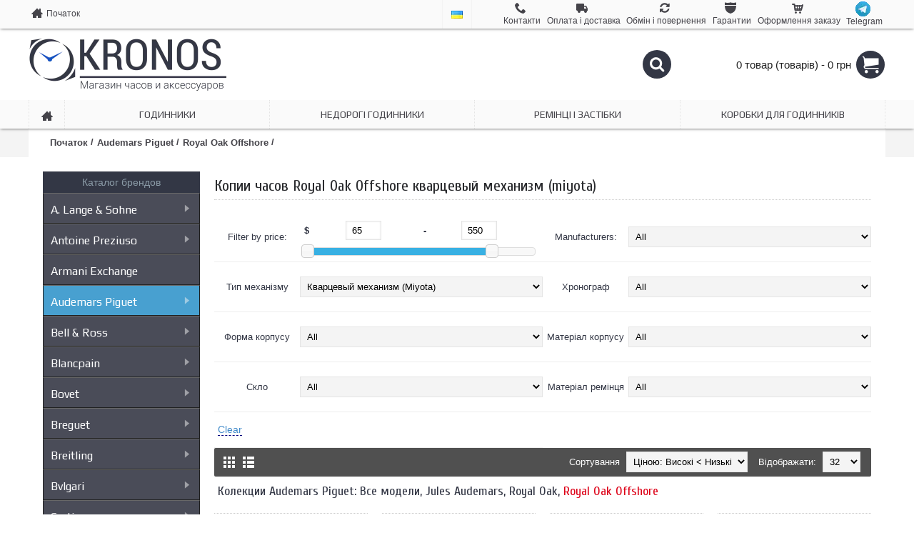

--- FILE ---
content_type: text/html; charset=utf-8
request_url: https://www.kronos-shop.com.ua/audemars_piguet/royal_oak_offshore/s-kvarcevum-mehanizmom-royal-oak-offshore/
body_size: 20556
content:
<!DOCTYPE html>
<html dir="ltr" lang="uk" class="webkit chrome chrome10 linux journal-desktop category-page category-page-107_139 layout-3 is-guest responsive-layout mobile-menu-on-tablet header-center backface one-column product-grid-second-image product-list-second-image" data-j2v="2.3.3">
<head>
<meta charset="UTF-8" />
<meta name="viewport" content="width=device-width, initial-scale=1, minimum-scale=1, maximum-scale=1, user-scalable=no">
<meta name="format-detection" content="telephone=no">
<!--[if IE]><meta http-equiv="X-UA-Compatible" content="IE=Edge,chrome=1"/><![endif]-->

<title> - интернет-магазин Kronos</title>
<link href="/image/jetcache/css/9d23c30606dc7923aa45d09cf255df10.css?1768697850" rel="stylesheet" type="text/css" />
<script src="/image/jetcache/js/d5e13234ddad3a18b227247736d4ea15.js?1768697850" type="text/javascript"></script>
<base href="https://www.kronos-shop.com.ua/" />


<meta property="og:type" content="website" />
<meta property="og:title" content="Royal Oak Offshore" />

<meta property="og:description" content="" />


<meta property="og:url" content="https://www.kronos-shop.com.ua/audemars_piguet/royal_oak_offshore/s-kvarcevum-mehanizmom-royal-oak-offshore/" />
<meta property="og:image" content="https://www.kronos-shop.com.ua/image/cache/no_image-1200x630w.jpg" />
<link href="https://www.kronos-shop.com.ua/image/data/kronos-shop-favikon.png" rel="icon" />








<link rel="stylesheet" href="catalog/view/javascript/jquery-vertical-mega-menu/css/dcverticalmegamenu.css?j2v=2.3.3"/>
<link rel="stylesheet" href="catalog/view/theme/default/stylesheet/filterpro.css?j2v=2.3.3"/>
<link rel="stylesheet" href="catalog/view/javascript/jquery/qtip2/jquery.qtip.min.css?j2v=2.3.3"/>
<link rel="stylesheet" href="catalog/view/theme/default/stylesheet/jquery.loadmask.css?j2v=2.3.3"/>
<link rel="stylesheet" href="catalog/view/theme/journal2/stylesheet/articles.css?j2v=2.3.3"/>

























<script type="text/javascript" src="catalog/view/javascript/jquery-vertical-mega-menu/js/jquery.hoverIntent.minified.js?j2v=2.3.3"></script>
<script type="text/javascript" src="catalog/view/javascript/jquery-vertical-mega-menu/js/jquery.dcverticalmegamenu.1.3.js?j2v=2.3.3"></script>
<script type="text/javascript" src="catalog/view/javascript/jquery/jquery.tmpl.min.js?j2v=2.3.3"></script>
<script type="text/javascript" src="catalog/view/javascript/jquery/jquery.deserialize.min.js?j2v=2.3.3"></script>
<script type="text/javascript" src="catalog/view/javascript/jquery/jquery.loadmask.min.js?j2v=2.3.3"></script>
<script type="text/javascript" src="catalog/view/javascript/jquery/jquery.lazyload.min.js?j2v=2.3.3"></script>
<script type="text/javascript" src="catalog/view/javascript/filterpro.min.js?j2v=2.3.3"></script>
<script type="text/javascript" src="catalog/view/javascript/jquery/qtip2/jquery.qtip.min.js?j2v=2.3.3"></script>
<script type="text/javascript" src="catalog/view/theme/journal2/js/journal.js?j2v=2.3.3"></script>


<script>
  (function(i,s,o,g,r,a,m){i['GoogleAnalyticsObject']=r;i[r]=i[r]||function(){
  (i[r].q=i[r].q||[]).push(arguments)},i[r].l=1*new Date();a=s.createElement(o),
  m=s.getElementsByTagName(o)[0];a.async=1;a.src=g;m.parentNode.insertBefore(a,m)
  })(window,document,'script','//www.google-analytics.com/analytics.js','ga');

  ga('create', 'UA-57939440-1', 'auto');
  ga('send', 'pageview');

</script>

<!-- Google tag (gtag.js) -->
<script async src="https://www.googletagmanager.com/gtag/js?id=G-KX35JBCJJN"></script>
<script>
  window.dataLayer = window.dataLayer || [];
  function gtag(){dataLayer.push(arguments);}
  gtag('js', new Date());

  gtag('config', 'G-KX35JBCJJN');
</script>

<script>
    Journal.COUNTDOWN = {
        DAYS    : "Days",
        HOURS   : "Hours",
        MINUTES : "Min",
        SECONDS : "Sec"
    };
</script>
</head>
<body class="b1">

<!-- код фейсбука -->
<div id="fb-root"></div>
<script type="text/jetcache"  async defer crossorigin="anonymous" src="https://connect.facebook.net/ru_RU/sdk.js#xfbml=1&version=v5.0"></script>


<header class="journal-header-center journal-header-mega nocurr">

    <div class="journal-top-header j-min z-1"></div>
    <div class="journal-menu-bg j-min z-0"> </div>
    <div class="journal-center-bg j-100 z-0"> </div>

    <div id="header" class="journal-header row z-2">

        
        <div class="journal-links j-min xs-100 sm-100 md-45 lg-45 xl-45">
            <div class="links j-min">
                <a href="https://www.kronos-shop.com.ua/"  class=" icon-only"><i style="margin-right: 5px; font-size: 16px" data-icon="&#xe14f;"></i><span class="top-menu-link">Початок</span></a>            </div>
        </div>

                <div class="journal-language j-min xs-5 sm-5 md-10 lg-10 xl-10">
            <form action="https://www.kronos-shop.com.ua/index.php?route=module/language" method="post" enctype="multipart/form-data">
    <div id="language">
        <div class="btn-group">
            <button class="dropdown-toggle" type="button" data-hover="dropdown">
                <img width="16" height="11" src="https://www.kronos-shop.com.ua/image/cache/catalog/image/flags/ua.webp" alt="Ukrainian" /> <span class="caret"></span>
            </button>
            <ul class="dropdown-menu">
                                                            <li><a onclick="$(this).closest('form').find('input[name=\'language_code\']').val('ru'); $(this).closest('form').submit();"><img width="16" height="11" src="https://www.kronos-shop.com.ua/image/cache/catalog/image/flags/ru.webp" alt=" Русский" title=" Русский" /></a></li>
                                                                                                                        <li><a onclick="$(this).closest('form').find('input[name=\'language_code\']').val('ua'); $(this).closest('form').submit();"><img width="16" height="11" src="https://www.kronos-shop.com.ua/image/cache/catalog/image/flags/ua.webp" alt="Ukrainian" title="Ukrainian" /></a></li>
                                                                                        </ul>
        </div>
        <input type="hidden" name="language_code" value="" />
        <input type="hidden" name="redirect" value="https://www.kronos-shop.com.ua/audemars_piguet/royal_oak_offshore/s-kvarcevum-mehanizmom-royal-oak-offshore/?filter_redirect=https://www.kronos-shop.com.ua/audemars_piguet/royal_oak_offshore/" />
    </div>
</form>
        </div>
        
        <div class="journal-secondary j-min xs-100 sm-100 md-45 lg-45 xl-45">
            <div class="links j-min">
                <a href="https://www.kronos-shop.com.ua/kontakty" ><i style="margin-right: 5px; font-size: 16px" data-icon="&#xe6a3;"></i><span class="top-menu-link">Контакти</span></a>
<a href="https://www.kronos-shop.com.ua/oplata-i-dostavka" ><i style="margin-right: 5px; font-size: 16px" data-icon="&#xe658;"></i><span class="top-menu-link">Оплата і доставка</span></a>
<a href="https://www.kronos-shop.com.ua/%D0%BEbmen-vozvrat"  class="hide-on-mobile"><i style="margin-right: 5px; font-size: 16px" data-icon="&#xe025;"></i><span class="top-menu-link">Обмін і повернення</span></a>
<a href="https://www.kronos-shop.com.ua/garantiya" ><i style="margin-right: 5px; font-size: 16px" data-icon="&#xe60b;"></i><span class="top-menu-link">Гарантии</span></a>
<a href="https://www.kronos-shop.com.ua/index.php?route=checkout/simplecheckout"  class="hide-on-mobile icon-only"><i style="margin-right: 5px; font-size: 16px" data-icon="&#xe180;"></i><span class="top-menu-link">Оформлення заказу</span></a>
<a href="https://t.me/joinchat/RsqZBpj01HuIZEFH"  class=" icon-only" target="_blank"><i><img style="margin-right: 5px; " src="https://www.kronos-shop.com.ua/image/cache/catalog/image/data/test/telegram.webp" alt="" title="" /></i><span class="top-menu-link">Telegram</span></a>            </div>
        </div>

                <div class="journal-logo j-100 xs-100 sm-100 md-30 lg-30 xl-30">
                        <div id="logo">
                <a href="">
                    <img src="https://www.kronos-shop.com.ua/image/cache/catalog/image/cache/data/kronos-shop-logo-556x200.webp" width="556" height="200" alt="Інтернет-магазин годинників Кронос" title="Інтернет-магазин годинників Кронос" />                </a>
            </div>
                    </div>
        <div class="journal-search j-min xs-100 sm-50 md-45 lg-45 xl-45">
            <div id="search" class="j-min">
                <div class="button-search j-min"><i></i></div>
                                <input type="text" name="search" placeholder="" value="" autocomplete="off" />
                            </div>
        </div>

        
        
        <div class="journal-cart row j-min xs-100 sm-50 md-25 lg-25 xl-25">
            <div id="cart">
  <div class="heading" >
    <a><span id="cart-total">0 товар (товарів) - 0 грн</span><i></i></a>
  </div>
  <div class="content">
    <div class="cart-wrapper">
        <div class="empty">Ваш кошик порожній</div>
      </div>
</div>
</div>        </div>

        <div class="journal-menu j-min xs-100 sm-100 md-100 lg-100 xl-100">
            <div class="mobile-trigger">Меню</div>
<ul class="super-menu mobile-menu menu-table" style="table-layout: fixed">
 
     <li class="mega-menu-brands   " id="firstmobilnone-0">
                <a href="http://www.kronos-shop.com.ua//index.php?route=product/manufacturer" ><span class="main-menu-text">Бренди</span></a>
                                        <div class="mega-menu">
            <div>
                        <div class="mega-menu-item xs-50 sm-33 md-25 lg-16 xl-16">
                <div>
                                        <h3><a href="https://www.kronos-shop.com.ua/alange_sohne_brand">A. Lange &amp; Sohne</a></h3>
                                                            <ul>
                                            </ul>
                    <span class="clearfix"> </span>
                </div>
            </div>
                        <div class="mega-menu-item xs-50 sm-33 md-25 lg-16 xl-16">
                <div>
                                        <h3><a href="https://www.kronos-shop.com.ua/amst_brand">AMST</a></h3>
                                                            <ul>
                                            </ul>
                    <span class="clearfix"> </span>
                </div>
            </div>
                        <div class="mega-menu-item xs-50 sm-33 md-25 lg-16 xl-16">
                <div>
                                        <h3><a href="https://www.kronos-shop.com.ua/anne_klein_brand">Anne Klein</a></h3>
                                                            <ul>
                                            </ul>
                    <span class="clearfix"> </span>
                </div>
            </div>
                        <div class="mega-menu-item xs-50 sm-33 md-25 lg-16 xl-16">
                <div>
                                        <h3><a href="https://www.kronos-shop.com.ua/antoine_preziuso_brand">Antoine Preziuso</a></h3>
                                                            <ul>
                                            </ul>
                    <span class="clearfix"> </span>
                </div>
            </div>
                        <div class="mega-menu-item xs-50 sm-33 md-25 lg-16 xl-16">
                <div>
                                        <h3><a href="https://www.kronos-shop.com.ua/armani-exchange-brand">Armani Exchange</a></h3>
                                                            <ul>
                                            </ul>
                    <span class="clearfix"> </span>
                </div>
            </div>
                        <div class="mega-menu-item xs-50 sm-33 md-25 lg-16 xl-16">
                <div>
                                        <h3><a href="https://www.kronos-shop.com.ua/audemars-piguet_brand">Audemars Piguet</a></h3>
                                                            <ul>
                                            </ul>
                    <span class="clearfix"> </span>
                </div>
            </div>
                        <div class="mega-menu-item xs-50 sm-33 md-25 lg-16 xl-16">
                <div>
                                        <h3><a href="https://www.kronos-shop.com.ua/bmw_brand">Audi, BMW, Mercedes</a></h3>
                                                            <ul>
                                            </ul>
                    <span class="clearfix"> </span>
                </div>
            </div>
                        <div class="mega-menu-item xs-50 sm-33 md-25 lg-16 xl-16">
                <div>
                                        <h3><a href="https://www.kronos-shop.com.ua/bell_ross_brand">Bell &amp; Ross</a></h3>
                                                            <ul>
                                            </ul>
                    <span class="clearfix"> </span>
                </div>
            </div>
                        <div class="mega-menu-item xs-50 sm-33 md-25 lg-16 xl-16">
                <div>
                                        <h3><a href="https://www.kronos-shop.com.ua/bovet_brand">Bovet</a></h3>
                                                            <ul>
                                            </ul>
                    <span class="clearfix"> </span>
                </div>
            </div>
                        <div class="mega-menu-item xs-50 sm-33 md-25 lg-16 xl-16">
                <div>
                                        <h3><a href="https://www.kronos-shop.com.ua/breguet_brand">Breguet</a></h3>
                                                            <ul>
                                            </ul>
                    <span class="clearfix"> </span>
                </div>
            </div>
                        <div class="mega-menu-item xs-50 sm-33 md-25 lg-16 xl-16">
                <div>
                                        <h3><a href="https://www.kronos-shop.com.ua/breitling_brand">Breitling</a></h3>
                                                            <ul>
                                            </ul>
                    <span class="clearfix"> </span>
                </div>
            </div>
                        <div class="mega-menu-item xs-50 sm-33 md-25 lg-16 xl-16">
                <div>
                                        <h3><a href="https://www.kronos-shop.com.ua/bvlgari_brand">Bvlgari</a></h3>
                                                            <ul>
                                            </ul>
                    <span class="clearfix"> </span>
                </div>
            </div>
                        <div class="mega-menu-item xs-50 sm-33 md-25 lg-16 xl-16">
                <div>
                                        <h3><a href="https://www.kronos-shop.com.ua/calvin-klein_brand">Calvin Klein</a></h3>
                                                            <ul>
                                            </ul>
                    <span class="clearfix"> </span>
                </div>
            </div>
                        <div class="mega-menu-item xs-50 sm-33 md-25 lg-16 xl-16">
                <div>
                                        <h3><a href="https://www.kronos-shop.com.ua/cartier_brand">Cartier</a></h3>
                                                            <ul>
                                            </ul>
                    <span class="clearfix"> </span>
                </div>
            </div>
                        <div class="mega-menu-item xs-50 sm-33 md-25 lg-16 xl-16">
                <div>
                                        <h3><a href="https://www.kronos-shop.com.ua/casio_brand">Casio</a></h3>
                                                            <ul>
                                            </ul>
                    <span class="clearfix"> </span>
                </div>
            </div>
                        <div class="mega-menu-item xs-50 sm-33 md-25 lg-16 xl-16">
                <div>
                                        <h3><a href="https://www.kronos-shop.com.ua/chanel_brand">Chanel</a></h3>
                                                            <ul>
                                            </ul>
                    <span class="clearfix"> </span>
                </div>
            </div>
                        <div class="mega-menu-item xs-50 sm-33 md-25 lg-16 xl-16">
                <div>
                                        <h3><a href="https://www.kronos-shop.com.ua/chopard_brand">Chopard</a></h3>
                                                            <ul>
                                            </ul>
                    <span class="clearfix"> </span>
                </div>
            </div>
                        <div class="mega-menu-item xs-50 sm-33 md-25 lg-16 xl-16">
                <div>
                                        <h3><a href="https://www.kronos-shop.com.ua/corum_brand">Corum</a></h3>
                                                            <ul>
                                            </ul>
                    <span class="clearfix"> </span>
                </div>
            </div>
                        <div class="mega-menu-item xs-50 sm-33 md-25 lg-16 xl-16">
                <div>
                                        <h3><a href="https://www.kronos-shop.com.ua/curren_brand">Curren</a></h3>
                                                            <ul>
                                            </ul>
                    <span class="clearfix"> </span>
                </div>
            </div>
                        <div class="mega-menu-item xs-50 sm-33 md-25 lg-16 xl-16">
                <div>
                                        <h3><a href="https://www.kronos-shop.com.ua/diesel_brand">Diesel</a></h3>
                                                            <ul>
                                            </ul>
                    <span class="clearfix"> </span>
                </div>
            </div>
                        <div class="mega-menu-item xs-50 sm-33 md-25 lg-16 xl-16">
                <div>
                                        <h3><a href="https://www.kronos-shop.com.ua/dietrich_brand">Dietrich</a></h3>
                                                            <ul>
                                            </ul>
                    <span class="clearfix"> </span>
                </div>
            </div>
                        <div class="mega-menu-item xs-50 sm-33 md-25 lg-16 xl-16">
                <div>
                                        <h3><a href="https://www.kronos-shop.com.ua/armani_brand">Emporio Armani</a></h3>
                                                            <ul>
                                            </ul>
                    <span class="clearfix"> </span>
                </div>
            </div>
                        <div class="mega-menu-item xs-50 sm-33 md-25 lg-16 xl-16">
                <div>
                                        <h3><a href="https://www.kronos-shop.com.ua/ferrari_brand">Ferrari</a></h3>
                                                            <ul>
                                            </ul>
                    <span class="clearfix"> </span>
                </div>
            </div>
                        <div class="mega-menu-item xs-50 sm-33 md-25 lg-16 xl-16">
                <div>
                                        <h3><a href="https://www.kronos-shop.com.ua/frank-muller_brand">Franck Muller</a></h3>
                                                            <ul>
                                            </ul>
                    <span class="clearfix"> </span>
                </div>
            </div>
                        <div class="mega-menu-item xs-50 sm-33 md-25 lg-16 xl-16">
                <div>
                                        <h3><a href="https://www.kronos-shop.com.ua/geneva_brand">Geneva</a></h3>
                                                            <ul>
                                            </ul>
                    <span class="clearfix"> </span>
                </div>
            </div>
                        <div class="mega-menu-item xs-50 sm-33 md-25 lg-16 xl-16">
                <div>
                                        <h3><a href="https://www.kronos-shop.com.ua/givenchy_brand">Givenchy</a></h3>
                                                            <ul>
                                            </ul>
                    <span class="clearfix"> </span>
                </div>
            </div>
                        <div class="mega-menu-item xs-50 sm-33 md-25 lg-16 xl-16">
                <div>
                                        <h3><a href="https://www.kronos-shop.com.ua/glashutte_original_brand">Glashutte Original</a></h3>
                                                            <ul>
                                            </ul>
                    <span class="clearfix"> </span>
                </div>
            </div>
                        <div class="mega-menu-item xs-50 sm-33 md-25 lg-16 xl-16">
                <div>
                                        <h3><a href="https://www.kronos-shop.com.ua/gucci_brand">Gucci</a></h3>
                                                            <ul>
                                            </ul>
                    <span class="clearfix"> </span>
                </div>
            </div>
                        <div class="mega-menu-item xs-50 sm-33 md-25 lg-16 xl-16">
                <div>
                                        <h3><a href="https://www.kronos-shop.com.ua/guess_brand">Guess</a></h3>
                                                            <ul>
                                            </ul>
                    <span class="clearfix"> </span>
                </div>
            </div>
                        <div class="mega-menu-item xs-50 sm-33 md-25 lg-16 xl-16">
                <div>
                                        <h3><a href="https://www.kronos-shop.com.ua/hublot_brand">Hublot</a></h3>
                                                            <ul>
                                            </ul>
                    <span class="clearfix"> </span>
                </div>
            </div>
                        <div class="mega-menu-item xs-50 sm-33 md-25 lg-16 xl-16">
                <div>
                                        <h3><a href="https://www.kronos-shop.com.ua/iwc_brand">IWC</a></h3>
                                                            <ul>
                                            </ul>
                    <span class="clearfix"> </span>
                </div>
            </div>
                        <div class="mega-menu-item xs-50 sm-33 md-25 lg-16 xl-16">
                <div>
                                        <h3><a href="https://www.kronos-shop.com.ua/jaeger-lecoultre_brand">Jaeger-LeCoultre</a></h3>
                                                            <ul>
                                            </ul>
                    <span class="clearfix"> </span>
                </div>
            </div>
                        <div class="mega-menu-item xs-50 sm-33 md-25 lg-16 xl-16">
                <div>
                                        <h3><a href="https://www.kronos-shop.com.ua/longines_brand">Longines</a></h3>
                                                            <ul>
                                            </ul>
                    <span class="clearfix"> </span>
                </div>
            </div>
                        <div class="mega-menu-item xs-50 sm-33 md-25 lg-16 xl-16">
                <div>
                                        <h3><a href="https://www.kronos-shop.com.ua/louis-vuitton_brand">Louis Vuitton</a></h3>
                                                            <ul>
                                            </ul>
                    <span class="clearfix"> </span>
                </div>
            </div>
                        <div class="mega-menu-item xs-50 sm-33 md-25 lg-16 xl-16">
                <div>
                                        <h3><a href="https://www.kronos-shop.com.ua/marc-jacobs_brand">Marc Jacobs</a></h3>
                                                            <ul>
                                            </ul>
                    <span class="clearfix"> </span>
                </div>
            </div>
                        <div class="mega-menu-item xs-50 sm-33 md-25 lg-16 xl-16">
                <div>
                                        <h3><a href="https://www.kronos-shop.com.ua/maxlab_brand">MaxLAB</a></h3>
                                                            <ul>
                                            </ul>
                    <span class="clearfix"> </span>
                </div>
            </div>
                        <div class="mega-menu-item xs-50 sm-33 md-25 lg-16 xl-16">
                <div>
                                        <h3><a href="https://www.kronos-shop.com.ua/michael-kors_brand">Michael Kors</a></h3>
                                                            <ul>
                                            </ul>
                    <span class="clearfix"> </span>
                </div>
            </div>
                        <div class="mega-menu-item xs-50 sm-33 md-25 lg-16 xl-16">
                <div>
                                        <h3><a href="https://www.kronos-shop.com.ua/montblanc_brand">Montblanc</a></h3>
                                                            <ul>
                                            </ul>
                    <span class="clearfix"> </span>
                </div>
            </div>
                        <div class="mega-menu-item xs-50 sm-33 md-25 lg-16 xl-16">
                <div>
                                        <h3><a href="https://www.kronos-shop.com.ua/panerai_brand">Officine Panerai</a></h3>
                                                            <ul>
                                            </ul>
                    <span class="clearfix"> </span>
                </div>
            </div>
                        <div class="mega-menu-item xs-50 sm-33 md-25 lg-16 xl-16">
                <div>
                                        <h3><a href="https://www.kronos-shop.com.ua/omega_brand">Omega</a></h3>
                                                            <ul>
                                            </ul>
                    <span class="clearfix"> </span>
                </div>
            </div>
                        <div class="mega-menu-item xs-50 sm-33 md-25 lg-16 xl-16">
                <div>
                                        <h3><a href="https://www.kronos-shop.com.ua/patek-philippe_brand">Patek Philippe</a></h3>
                                                            <ul>
                                            </ul>
                    <span class="clearfix"> </span>
                </div>
            </div>
                        <div class="mega-menu-item xs-50 sm-33 md-25 lg-16 xl-16">
                <div>
                                        <h3><a href="https://www.kronos-shop.com.ua/perrelet_brand">Perrelet</a></h3>
                                                            <ul>
                                            </ul>
                    <span class="clearfix"> </span>
                </div>
            </div>
                        <div class="mega-menu-item xs-50 sm-33 md-25 lg-16 xl-16">
                <div>
                                        <h3><a href="https://www.kronos-shop.com.ua/piaget_brand">Piaget</a></h3>
                                                            <ul>
                                            </ul>
                    <span class="clearfix"> </span>
                </div>
            </div>
                        <div class="mega-menu-item xs-50 sm-33 md-25 lg-16 xl-16">
                <div>
                                        <h3><a href="https://www.kronos-shop.com.ua/porsche_design_brand">Porsche Design</a></h3>
                                                            <ul>
                                            </ul>
                    <span class="clearfix"> </span>
                </div>
            </div>
                        <div class="mega-menu-item xs-50 sm-33 md-25 lg-16 xl-16">
                <div>
                                        <h3><a href="https://www.kronos-shop.com.ua/richard_mille_brand">Richard Mille</a></h3>
                                                            <ul>
                                            </ul>
                    <span class="clearfix"> </span>
                </div>
            </div>
                        <div class="mega-menu-item xs-50 sm-33 md-25 lg-16 xl-16">
                <div>
                                        <h3><a href="https://www.kronos-shop.com.ua/roger_dubuis_brand">Roger Dubuis</a></h3>
                                                            <ul>
                                            </ul>
                    <span class="clearfix"> </span>
                </div>
            </div>
                        <div class="mega-menu-item xs-50 sm-33 md-25 lg-16 xl-16">
                <div>
                                        <h3><a href="https://www.kronos-shop.com.ua/rolex_brand">Rolex</a></h3>
                                                            <ul>
                                            </ul>
                    <span class="clearfix"> </span>
                </div>
            </div>
                        <div class="mega-menu-item xs-50 sm-33 md-25 lg-16 xl-16">
                <div>
                                        <h3><a href="https://www.kronos-shop.com.ua/romanson_brand">Romanson</a></h3>
                                                            <ul>
                                            </ul>
                    <span class="clearfix"> </span>
                </div>
            </div>
                        <div class="mega-menu-item xs-50 sm-33 md-25 lg-16 xl-16">
                <div>
                                        <h3><a href="https://www.kronos-shop.com.ua/sevenfriday_brand">Sevenfriday</a></h3>
                                                            <ul>
                                            </ul>
                    <span class="clearfix"> </span>
                </div>
            </div>
                        <div class="mega-menu-item xs-50 sm-33 md-25 lg-16 xl-16">
                <div>
                                        <h3><a href="https://www.kronos-shop.com.ua/swarovski_brand">Swarovski</a></h3>
                                                            <ul>
                                            </ul>
                    <span class="clearfix"> </span>
                </div>
            </div>
                        <div class="mega-menu-item xs-50 sm-33 md-25 lg-16 xl-16">
                <div>
                                        <h3><a href="https://www.kronos-shop.com.ua/tag-heuer_brand">TAG Heuer</a></h3>
                                                            <ul>
                                            </ul>
                    <span class="clearfix"> </span>
                </div>
            </div>
                        <div class="mega-menu-item xs-50 sm-33 md-25 lg-16 xl-16">
                <div>
                                        <h3><a href="https://www.kronos-shop.com.ua/tissot_brand">Tissot</a></h3>
                                                            <ul>
                                            </ul>
                    <span class="clearfix"> </span>
                </div>
            </div>
                        <div class="mega-menu-item xs-50 sm-33 md-25 lg-16 xl-16">
                <div>
                                        <h3><a href="https://www.kronos-shop.com.ua/u-boat_brand">U-Boat</a></h3>
                                                            <ul>
                                            </ul>
                    <span class="clearfix"> </span>
                </div>
            </div>
                        <div class="mega-menu-item xs-50 sm-33 md-25 lg-16 xl-16">
                <div>
                                        <h3><a href="https://www.kronos-shop.com.ua/ulysse-nardin_brand">Ulysse Nardin</a></h3>
                                                            <ul>
                                            </ul>
                    <span class="clearfix"> </span>
                </div>
            </div>
                        <div class="mega-menu-item xs-50 sm-33 md-25 lg-16 xl-16">
                <div>
                                        <h3><a href="https://www.kronos-shop.com.ua/vacheron-constantin_brand">Vacheron Constantin</a></h3>
                                                            <ul>
                                            </ul>
                    <span class="clearfix"> </span>
                </div>
            </div>
                        <div class="mega-menu-item xs-50 sm-33 md-25 lg-16 xl-16">
                <div>
                                        <h3><a href="https://www.kronos-shop.com.ua/versace_brand">Versace</a></h3>
                                                            <ul>
                                            </ul>
                    <span class="clearfix"> </span>
                </div>
            </div>
                        <div class="mega-menu-item xs-50 sm-33 md-25 lg-16 xl-16">
                <div>
                                        <h3><a href="https://www.kronos-shop.com.ua/zenith_brand">Zenith</a></h3>
                                                            <ul>
                                            </ul>
                    <span class="clearfix"> </span>
                </div>
            </div>
                        </div>
            <span class="clearfix"> </span>
        </div>
                        
        
        <span class="mobile-plus">+</span>
    </li>
        <li class="drop-down  icon-only  " id="firstmobilnone-1">
                <a href="https://www.kronos-shop.com.ua/" ><i style="margin-right: 5px; font-size: 16px" data-icon="&#xe14f;"></i></a>
                                                                
        
        <span class="mobile-plus">+</span>
    </li>
        <li class="drop-down   " id="firstmobilnone-2">
                <a href="https://www.kronos-shop.com.ua/chasy/" ><span class="main-menu-text">Годинники</span></a>
                                                                
        
        <span class="mobile-plus">+</span>
    </li>
        <li class="drop-down   " id="firstmobilnone-3">
                <a href="https://www.kronos-shop.com.ua/chasy_do_1000_grn/" ><span class="main-menu-text">Недорогi годинники</span></a>
                                                                
        
        <span class="mobile-plus">+</span>
    </li>
        <li class="drop-down   " id="firstmobilnone-4">
                <a href="https://www.kronos-shop.com.ua/kozhanye-remeshki/" ><span class="main-menu-text">Ремінці і застібки</span></a>
                                                <ul><li><a href="https://www.kronos-shop.com.ua/kozhanye-remeshki/remeshki_audemars_piguet/" >Ремешки Audemars Piguet</a></li><li><a href="https://www.kronos-shop.com.ua/kozhanye-remeshki/remeshki_breitling/" >Ремешки Breitling</a></li><li><a href="https://www.kronos-shop.com.ua/kozhanye-remeshki/remeshki_hublot/" >Ремешки Hublot</a></li><li><a href="https://www.kronos-shop.com.ua/kozhanye-remeshki/remeshki_longines/" >Ремешки Longines</a></li><li><a href="https://www.kronos-shop.com.ua/kozhanye-remeshki/remeshki_panerai/" >Ремешки Officine Panerai</a></li><li><a href="https://www.kronos-shop.com.ua/kozhanye-remeshki/remeshki_patek/" >Ремешки Patek Philippe</a></li><li><a href="https://www.kronos-shop.com.ua/kozhanye-remeshki/remeshki_heuer/" >Ремешки Tag Heuer</a></li><li><a href="https://www.kronos-shop.com.ua/kozhanye-remeshki/remeshki_tissot/" >Ремешки Tissot</a></li><li><a href="https://www.kronos-shop.com.ua/kozhanye-remeshki/remeshki_ulysse/" >Ремешки Ulysse Nardin</a></li><li><a href="https://www.kronos-shop.com.ua/kozhanye-remeshki/remeshki_vacheron/" >Ремешки Vacheron Constantin</a></li></ul>                
        
        <span class="mobile-plus">+</span>
    </li>
        <li class="drop-down   " id="firstmobilnone-5">
                <a href="https://www.kronos-shop.com.ua/box/" ><span class="main-menu-text">Коробки для годинників</span></a>
                                                                
        
        <span class="mobile-plus">+</span>
    </li>
    </ul>        </div>
                <script>
            if($(window).width() < 760){
                $('.journal-header-center .journal-links').before($('.journal-header-center .journal-language'));
                $('.journal-header-center .journal-logo').after($('.journal-header-center .journal-search'));
            }
        </script>
            </div>
</header>
<div class="extended-container">
<div id="container" class="j-container">

<div id="notification"></div>




<!-- <div class="breadcrumb" xmlns:v="http://rdf.data-vocabulary.org/#">
   <span typeof="v:Breadcrumb"><a href="https://www.kronos-shop.com.ua/" rel="v:url" property="v:title">Початок</a></span> &gt; <span typeof="v:Breadcrumb"><a href="https://www.kronos-shop.com.ua/audemars_piguet/" rel="v:url" property="v:title">Audemars Piguet</a></span> &gt; Royal Oak Offshore</div> -->

	
<div class="breadcrumb">
 <!--  <span typeof="v:Breadcrumb">
<a href="https://www.kronos-shop.com.ua/" rel="v:url" property="v:title">Початок</a>
</span>
   &gt; <span typeof="v:Breadcrumb">
<a href="https://www.kronos-shop.com.ua/audemars_piguet/" rel="v:url" property="v:title">Audemars Piguet</a>
</span>
   &gt; <span typeof="v:Breadcrumb">
<a href="https://www.kronos-shop.com.ua/audemars_piguet/royal_oak_offshore/" rel="v:url" property="v:title">Royal Oak Offshore</a>
</span>
  -->
 
  <ul class="breadcrumb" itemscope itemtype="https://schema.org/BreadcrumbList">
    	  <li itemprop="itemListElement" itemscope itemtype="https://schema.org/ListItem">
		<a itemprop="item" href="https://www.kronos-shop.com.ua/">
		  <span itemprop="name">Початок</span>
		</a>
		<meta itemprop="position" content="1" /> /
	  </li>
    	  <li itemprop="itemListElement" itemscope itemtype="https://schema.org/ListItem">
		<a itemprop="item" href="https://www.kronos-shop.com.ua/audemars_piguet/">
		  <span itemprop="name">Audemars Piguet</span>
		</a>
		<meta itemprop="position" content="2" /> /
	  </li>
    	  <li itemprop="itemListElement" itemscope itemtype="https://schema.org/ListItem">
		<a itemprop="item" href="https://www.kronos-shop.com.ua/audemars_piguet/royal_oak_offshore/">
		  <span itemprop="name">Royal Oak Offshore</span>
		</a>
		<meta itemprop="position" content="3" /> /
	  </li>
      </ul>  
 
      
   
 
</div>





 
<div id="column-left" class="side-column">
           <div class="box-category">
        <ul id="mega-menu" class="mega-menu1">
        <li><span class="spec_li">Каталог брендов</span></li>  
	 
	      
                    <li>
            	            	
            	            	
                		    	
		    			    	<a href="https://www.kronos-shop.com.ua/alange_sohne/"  >A. Lange &amp; Sohne</a>
                
                		    			 <ul data-icon="" class="sub" style="display:none">
           					            					            					             				 <li>
            				 	<a href="https://www.kronos-shop.com.ua/alange_sohne/datograph/" >Datograph</a> 
            				 	           				 	
            				 </li>
            				            					            					             				 <li>
            				 	<a href="https://www.kronos-shop.com.ua/alange_sohne/unforgettable_masterpieces/" >Unforgettable Masterpieces</a> 
            				 	           				 	
            				 </li>
            				             			  </ul>
		    	                
            </li>
                    <li>
            	            	
            	            	
                		    	
		    			    	<a href="https://www.kronos-shop.com.ua/antoine_preziuso/"  >Antoine Preziuso</a>
                
                		    			 <ul data-icon="" class="sub" style="display:none">
           					            					            					             				 <li>
            				 	<a href="https://www.kronos-shop.com.ua/antoine_preziuso/tourbillons/" >Tourbillons</a> 
            				 	           				 	
            				 </li>
            				             			  </ul>
		    	                
            </li>
                    <li>
            	            	
            	            	
                		    	
		    			    	<a href="https://www.kronos-shop.com.ua/armani-exchange/"  >Armani Exchange</a>
                
                                
            </li>
                    <li>
            	            	
            	            	
                		    	
		    			    	<a href="https://www.kronos-shop.com.ua/audemars_piguet/" class="active" >Audemars Piguet</a>
                
                		    			 <ul data-icon="" class="sub" style="display:none">
           					            					            					             				 <li>
            				 	<a href="https://www.kronos-shop.com.ua/audemars_piguet/jules_audemars/" >Jules Audemars</a> 
            				 	           				 	
            				 </li>
            				            					            					             				 <li>
            				 	<a href="https://www.kronos-shop.com.ua/audemars_piguet/royal_oak/" >Royal Oak</a> 
            				 	           				 	
            				 </li>
            				            					            					             				 <li>
            				 	<a href="https://www.kronos-shop.com.ua/audemars_piguet/royal_oak_offshore/" class="active">Royal Oak Offshore</a> 
            				 	           				 	
            				 </li>
            				             			  </ul>
		    	                
            </li>
                    <li>
            	            	
            	            	
                		    	
		    			    	<a href="https://www.kronos-shop.com.ua/bell_ross/"  >Bell &amp; Ross</a>
                
                		    			 <ul data-icon="" class="sub" style="display:none">
           					            					            					             				 <li>
            				 	<a href="https://www.kronos-shop.com.ua/bell_ross/aviation/" >Aviation</a> 
            				 	           				 	
            				 </li>
            				            					            					             				 <li>
            				 	<a href="https://www.kronos-shop.com.ua/bell_ross/vintage/" >Vintage</a> 
            				 	           				 	
            				 </li>
            				             			  </ul>
		    	                
            </li>
                    <li>
            	            	
            	            	
                		    	
		    			    	<a href="https://www.kronos-shop.com.ua/blancpain/"  >Blancpain</a>
                
                		    			 <ul data-icon="" class="sub" style="display:none">
           					            					            					             				 <li>
            				 	<a href="https://www.kronos-shop.com.ua/blancpain/leman/" >Leman</a> 
            				 	           				 	
            				 </li>
            				            					            					             				 <li>
            				 	<a href="https://www.kronos-shop.com.ua/blancpain/villeret/" >Villeret</a> 
            				 	           				 	
            				 </li>
            				             			  </ul>
		    	                
            </li>
                    <li>
            	            	
            	            	
                		    	
		    			    	<a href="https://www.kronos-shop.com.ua/bovet/"  >Bovet</a>
                
                		    			 <ul data-icon="" class="sub" style="display:none">
           					            					            					             				 <li>
            				 	<a href="https://www.kronos-shop.com.ua/bovet/amadeo/" >Amadeo</a> 
            				 	           				 	
            				 </li>
            				             			  </ul>
		    	                
            </li>
                    <li>
            	            	
            	            	
                		    	
		    			    	<a href="https://www.kronos-shop.com.ua/breguet/"  >Breguet</a>
                
                		    			 <ul data-icon="" class="sub" style="display:none">
           					            					            					             				 <li>
            				 	<a href="https://www.kronos-shop.com.ua/breguet/breguet_classique/" >Classique</a> 
            				 	           				 	
            				 </li>
            				            					            					             				 <li>
            				 	<a href="https://www.kronos-shop.com.ua/breguet/classique_complications/" >Classique Complications</a> 
            				 	           				 	
            				 </li>
            				            					            					             				 <li>
            				 	<a href="https://www.kronos-shop.com.ua/breguet/horloger/" >Marine</a> 
            				 	           				 	
            				 </li>
            				            					            					             				 <li>
            				 	<a href="https://www.kronos-shop.com.ua/breguet/breguet_tradition/" >Tradition</a> 
            				 	           				 	
            				 </li>
            				             			  </ul>
		    	                
            </li>
                    <li>
            	            	
            	            	
                		    	
		    			    	<a href="https://www.kronos-shop.com.ua/breitling/"  >Breitling</a>
                
                		    			 <ul data-icon="" class="sub" style="display:none">
           					            					            					             				 <li>
            				 	<a href="https://www.kronos-shop.com.ua/breitling/breitling_for_bentley/" >Breitling for Bentley</a> 
            				 	           				 	
            				 </li>
            				            					            					             				 <li>
            				 	<a href="https://www.kronos-shop.com.ua/breitling/chronomat/" >Chronomat</a> 
            				 	           				 	
            				 </li>
            				            					            					             				 <li>
            				 	<a href="https://www.kronos-shop.com.ua/breitling/navitimer/" >Navitimer</a> 
            				 	           				 	
            				 </li>
            				            					            					             				 <li>
            				 	<a href="https://www.kronos-shop.com.ua/breitling/skyracer/" >Skyracer</a> 
            				 	           				 	
            				 </li>
            				            					            					             				 <li>
            				 	<a href="https://www.kronos-shop.com.ua/breitling/superocean_heritage/" >Superocean</a> 
            				 	           				 	
            				 </li>
            				            					            					             				 <li>
            				 	<a href="https://www.kronos-shop.com.ua/breitling/transocean/" >Transocean</a> 
            				 	           				 	
            				 </li>
            				             			  </ul>
		    	                
            </li>
                    <li>
            	            	
            	            	
                		    	
		    			    	<a href="https://www.kronos-shop.com.ua/bvlgari/"  >Bvlgari</a>
                
                		    			 <ul data-icon="" class="sub" style="display:none">
           					            					            					             				 <li>
            				 	<a href="https://www.kronos-shop.com.ua/bvlgari/bvlgari-bvlgari/" >Bvlgari</a> 
            				 	           				 	
            				 </li>
            				            					            					             				 <li>
            				 	<a href="https://www.kronos-shop.com.ua/bvlgari/diagono/" >Diagono</a> 
            				 	           				 	
            				 </li>
            				            					            					             				 <li>
            				 	<a href="https://www.kronos-shop.com.ua/bvlgari/sotirio_bvlgari/" >Sotirio Bvlgari</a> 
            				 	           				 	
            				 </li>
            				             			  </ul>
		    	                
            </li>
                    <li>
            	            	
            	            	
                		    	
		    			    	<a href="https://www.kronos-shop.com.ua/cartier/"  >Cartier</a>
                
                		    			 <ul data-icon="" class="sub" style="display:none">
           					            					            					             				 <li>
            				 	<a href="https://www.kronos-shop.com.ua/cartier/baignoire/" >Baignoire</a> 
            				 	           				 	
            				 </li>
            				            					            					             				 <li>
            				 	<a href="https://www.kronos-shop.com.ua/cartier/ballon_bleu_de_cartier/" >Ballon Bleu de Cartier</a> 
            				 	           				 	
            				 </li>
            				            					            					             				 <li>
            				 	<a href="https://www.kronos-shop.com.ua/cartier/calibre_de_cartier/" >Calibre de Cartier</a> 
            				 	           				 	
            				 </li>
            				            					            					             				 <li>
            				 	<a href="https://www.kronos-shop.com.ua/cartier/cle_de_cartier/" >Cle de Cartier</a> 
            				 	           				 	
            				 </li>
            				            					            					             				 <li>
            				 	<a href="https://www.kronos-shop.com.ua/cartier/panthere/" >Panthere</a> 
            				 	           				 	
            				 </li>
            				            					            					             				 <li>
            				 	<a href="https://www.kronos-shop.com.ua/cartier/pasha_de_cartier/" >Pasha de Cartier</a> 
            				 	           				 	
            				 </li>
            				            					            					             				 <li>
            				 	<a href="https://www.kronos-shop.com.ua/cartier/roadster/" >Roadster</a> 
            				 	           				 	
            				 </li>
            				            					            					             				 <li>
            				 	<a href="https://www.kronos-shop.com.ua/cartier/ronde/" >Ronde</a> 
            				 	           				 	
            				 </li>
            				            					            					             				 <li>
            				 	<a href="https://www.kronos-shop.com.ua/cartier/rotonde_de_cartier/" >Rotonde de Cartier</a> 
            				 	           				 	
            				 </li>
            				            					            					             				 <li>
            				 	<a href="https://www.kronos-shop.com.ua/cartier/santos_de_cartier/" >Santos de Cartier</a> 
            				 	           				 	
            				 </li>
            				            					            					             				 <li>
            				 	<a href="https://www.kronos-shop.com.ua/cartier/tank/" >Tank</a> 
            				 	           				 	
            				 </li>
            				            					            					             				 <li>
            				 	<a href="https://www.kronos-shop.com.ua/cartier/tortue/" >Tortue</a> 
            				 	           				 	
            				 </li>
            				             			  </ul>
		    	                
            </li>
                    <li>
            	            	
            	            	
                		    	
		    			    	<a href="https://www.kronos-shop.com.ua/chanel/"  >Chanel</a>
                
                		    			 <ul data-icon="" class="sub" style="display:none">
           					            					            					             				 <li>
            				 	<a href="https://www.kronos-shop.com.ua/chanel/j12/" >J12</a> 
            				 	           				 	
            				 </li>
            				             			  </ul>
		    	                
            </li>
                    <li>
            	            	
            	            	
                		    	
		    			    	<a href="https://www.kronos-shop.com.ua/chopard/"  >Chopard</a>
                
                		    			 <ul data-icon="" class="sub" style="display:none">
           					            					            					             				 <li>
            				 	<a href="https://www.kronos-shop.com.ua/chopard/classic_racing/" >Classic Racing</a> 
            				 	           				 	
            				 </li>
            				            					            					             				 <li>
            				 	<a href="https://www.kronos-shop.com.ua/chopard/happy_diamonds/" >Happy Diamonds</a> 
            				 	           				 	
            				 </li>
            				            					            					             				 <li>
            				 	<a href="https://www.kronos-shop.com.ua/chopard/happy_sport/" >Happy Sport</a> 
            				 	           				 	
            				 </li>
            				            					            					             				 <li>
            				 	<a href="https://www.kronos-shop.com.ua/chopard/imperiale/" >Imperiale</a> 
            				 	           				 	
            				 </li>
            				            					            					             				 <li>
            				 	<a href="https://www.kronos-shop.com.ua/chopard/luc/" >L.U.C</a> 
            				 	           				 	
            				 </li>
            				            					            					             				 <li>
            				 	<a href="https://www.kronos-shop.com.ua/chopard/la_strada/" >La Strada</a> 
            				 	           				 	
            				 </li>
            				             			  </ul>
		    	                
            </li>
                    <li>
            	            	
            	            	
                		    	
		    			    	<a href="https://www.kronos-shop.com.ua/corum/"  >Corum</a>
                
                		    			 <ul data-icon="" class="sub" style="display:none">
           					            					            					             				 <li>
            				 	<a href="https://www.kronos-shop.com.ua/corum/admirals_cup/" >Admiral’s Cup</a> 
            				 	           				 	
            				 </li>
            				            					            					             				 <li>
            				 	<a href="https://www.kronos-shop.com.ua/corum/romulus/" >Romulus</a> 
            				 	           				 	
            				 </li>
            				             			  </ul>
		    	                
            </li>
                    <li>
            	            	
            	            	
                		    	
		    			    	<a href="https://www.kronos-shop.com.ua/diesel/"  >Diesel</a>
                
                		    			 <ul data-icon="" class="sub" style="display:none">
           					            					            					             				 <li>
            				 	<a href="https://www.kronos-shop.com.ua/diesel/little_daddy/" >Little Daddy</a> 
            				 	           				 	
            				 </li>
            				            					            					             				 <li>
            				 	<a href="https://www.kronos-shop.com.ua/diesel/mega_chief/" >Mega Chief</a> 
            				 	           				 	
            				 </li>
            				            					            					             				 <li>
            				 	<a href="https://www.kronos-shop.com.ua/diesel/mr_daddy2/" >Mr Daddy 2.0</a> 
            				 	           				 	
            				 </li>
            				             			  </ul>
		    	                
            </li>
                    <li>
            	            	
            	            	
                		    	
		    			    	<a href="https://www.kronos-shop.com.ua/dietrich/"  >Dietrich</a>
                
                                
            </li>
                    <li>
            	            	
            	            	
                		    	
		    			    	<a href="https://www.kronos-shop.com.ua/armani/"  >Emporio Armani</a>
                
                                
            </li>
                    <li>
            	            	
            	            	
                		    	
		    			    	<a href="https://www.kronos-shop.com.ua/frank_muller/"  >Franck Muller</a>
                
                		    			 <ul data-icon="" class="sub" style="display:none">
           					            					            					             				 <li>
            				 	<a href="https://www.kronos-shop.com.ua/frank_muller/heart/" >Heart</a> 
            				 	           				 	
            				 </li>
            				            					            					             				 <li>
            				 	<a href="https://www.kronos-shop.com.ua/frank_muller/long_island/" >Long Island</a> 
            				 	           				 	
            				 </li>
            				             			  </ul>
		    	                
            </li>
                    <li>
            	            	
            	            	
                		    	
		    			    	<a href="https://www.kronos-shop.com.ua/glashutte_original/"  >Glashutte Original</a>
                
                		    			 <ul data-icon="" class="sub" style="display:none">
           					            					            					             				 <li>
            				 	<a href="https://www.kronos-shop.com.ua/glashutte_original/20th_century_vintage/" >20th Century Vintage</a> 
            				 	           				 	
            				 </li>
            				            					            					             				 <li>
            				 	<a href="https://www.kronos-shop.com.ua/glashutte_original/ladies_collection_panomatic_luna/" >Ladies Collection Panomatic Luna</a> 
            				 	           				 	
            				 </li>
            				            					            					             				 <li>
            				 	<a href="https://www.kronos-shop.com.ua/glashutte_original/quintessentials/" >Quintessentials</a> 
            				 	           				 	
            				 </li>
            				             			  </ul>
		    	                
            </li>
                    <li>
            	            	
            	            	
                		    	
		    			    	<a href="https://www.kronos-shop.com.ua/hublot/"  >Hublot</a>
                
                		    			 <ul data-icon="" class="sub" style="display:none">
           					            					            					             				 <li>
            				 	<a href="https://www.kronos-shop.com.ua/hublot/big_bang/" >Big Bang</a> 
            				 	           				 	
            				 </li>
            				            					            					             				 <li>
            				 	<a href="https://www.kronos-shop.com.ua/hublot/classic_fusion/" >Classic Fusion</a> 
            				 	           				 	
            				 </li>
            				            					            					             				 <li>
            				 	<a href="https://www.kronos-shop.com.ua/hublot/king_power/" >King Power</a> 
            				 	           				 	
            				 </li>
            				            					            					             				 <li>
            				 	<a href="https://www.kronos-shop.com.ua/hublot/mp-collection/" >MP Collection</a> 
            				 	           				 	
            				 </li>
            				            					            					             				 <li>
            				 	<a href="https://www.kronos-shop.com.ua/hublot/spirit_of_big_bang/" >Spirit of Big Bang</a> 
            				 	           				 	
            				 </li>
            				            					            					             				 <li>
            				 	<a href="https://www.kronos-shop.com.ua/hublot/techframe/" >Techframe</a> 
            				 	           				 	
            				 </li>
            				             			  </ul>
		    	                
            </li>
                    <li>
            	            	
            	            	
                		    	
		    			    	<a href="https://www.kronos-shop.com.ua/iwc/"  >IWC Schaffhausen</a>
                
                		    			 <ul data-icon="" class="sub" style="display:none">
           					            					            					             				 <li>
            				 	<a href="https://www.kronos-shop.com.ua/iwc/aquatimer/" >Aquatimer</a> 
            				 	           				 	
            				 </li>
            				            					            					             				 <li>
            				 	<a href="https://www.kronos-shop.com.ua/iwc/pilots_watches/" >Pilot`s Watches</a> 
            				 	           				 	
            				 </li>
            				            					            					             				 <li>
            				 	<a href="https://www.kronos-shop.com.ua/iwc/portofino%20/" >Portofino</a> 
            				 	           				 	
            				 </li>
            				            					            					             				 <li>
            				 	<a href="https://www.kronos-shop.com.ua/iwc/portuguese/" >Portuguese</a> 
            				 	           				 	
            				 </li>
            				             			  </ul>
		    	                
            </li>
                    <li>
            	            	
            	            	
                		    	
		    			    	<a href="https://www.kronos-shop.com.ua/jaeger-lecoultre/"  >Jaeger-LeCoultre</a>
                
                		    			 <ul data-icon="" class="sub" style="display:none">
           					            					            					             				 <li>
            				 	<a href="https://www.kronos-shop.com.ua/jaeger-lecoultre/hybris_mechanica_55/" >Hybris Mechanica 55</a> 
            				 	           				 	
            				 </li>
            				            					            					             				 <li>
            				 	<a href="https://www.kronos-shop.com.ua/jaeger-lecoultre/master_control/" >Master Control</a> 
            				 	           				 	
            				 </li>
            				            					            					             				 <li>
            				 	<a href="https://www.kronos-shop.com.ua/jaeger-lecoultre/master_grande_tradition/" >Master Grande Tradition</a> 
            				 	           				 	
            				 </li>
            				             			  </ul>
		    	                
            </li>
                    <li>
            	            	
            	            	
                		    	
		    			    	<a href="https://www.kronos-shop.com.ua/longines/"  >Longines</a>
                
                		    			 <ul data-icon="" class="sub" style="display:none">
           					            					            					             				 <li>
            				 	<a href="https://www.kronos-shop.com.ua/longines/conquest_classic/" >Conquest Classic</a> 
            				 	           				 	
            				 </li>
            				            					            					             				 <li>
            				 	<a href="https://www.kronos-shop.com.ua/longines/elegant_collection/" >Elegant Collection</a> 
            				 	           				 	
            				 </li>
            				            					            					             				 <li>
            				 	<a href="https://www.kronos-shop.com.ua/longines/heritage-l/" >Heritage</a> 
            				 	           				 	
            				 </li>
            				            					            					             				 <li>
            				 	<a href="https://www.kronos-shop.com.ua/longines/la_grande/" >La Grande Classique</a> 
            				 	           				 	
            				 </li>
            				            					            					             				 <li>
            				 	<a href="https://www.kronos-shop.com.ua/longines/master_collection/" >Master Collection</a> 
            				 	           				 	
            				 </li>
            				            					            					             				 <li>
            				 	<a href="https://www.kronos-shop.com.ua/longines/primaluna/" >PrimaLuna</a> 
            				 	           				 	
            				 </li>
            				             			  </ul>
		    	                
            </li>
                    <li>
            	            	
            	            	
                		    	
		    			    	<a href="https://www.kronos-shop.com.ua/louis_vuitton/"  >Louis Vuitton</a>
                
                		    			 <ul data-icon="" class="sub" style="display:none">
           					            					            					             				 <li>
            				 	<a href="https://www.kronos-shop.com.ua/louis_vuitton/tambour/" >Tambour</a> 
            				 	           				 	
            				 </li>
            				            					            					             				 <li>
            				 	<a href="https://www.kronos-shop.com.ua/louis_vuitton/tambour_diving/" >Tambour Diving</a> 
            				 	           				 	
            				 </li>
            				             			  </ul>
		    	                
            </li>
                    <li>
            	            	
            	            	
                		    	
		    			    	<a href="https://www.kronos-shop.com.ua/marc_jacobs/"  >Marc Jacobs</a>
                
                                
            </li>
                    <li>
            	            	
            	            	
                		    	
		    			    	<a href="https://www.kronos-shop.com.ua/maxlab/"  >MaxLAB</a>
                
                		    			 <ul data-icon="" class="sub" style="display:none">
           					            					            					             				 <li>
            				 	<a href="https://www.kronos-shop.com.ua/maxlab/navigator-s4/" >Navigator-S4</a> 
            				 	           				 	
            				 </li>
            				             			  </ul>
		    	                
            </li>
                    <li>
            	            	
            	            	
                		    	
		    			    	<a href="https://www.kronos-shop.com.ua/michael_kors/"  >Michael Kors</a>
                
                                
            </li>
                    <li>
            	            	
            	            	
                		    	
		    			    	<a href="https://www.kronos-shop.com.ua/montblanc/"  >Montblanc</a>
                
                		    			 <ul data-icon="" class="sub" style="display:none">
           					            					            					             				 <li>
            				 	<a href="https://www.kronos-shop.com.ua/montblanc/collection-villeret-1858/" >Collection Villeret 1858</a> 
            				 	           				 	
            				 </li>
            				            					            					             				 <li>
            				 	<a href="https://www.kronos-shop.com.ua/montblanc/timewalker/" >TimeWalker</a> 
            				 	           				 	
            				 </li>
            				             			  </ul>
		    	                
            </li>
                    <li>
            	            	
            	            	
                		    	
		    			    	<a href="https://www.kronos-shop.com.ua/panerai/"  >Officine Panerai</a>
                
                		    			 <ul data-icon="" class="sub" style="display:none">
           					            					            					             				 <li>
            				 	<a href="https://www.kronos-shop.com.ua/panerai/luminor/" >Luminor</a> 
            				 	           				 	
            				 </li>
            				            					            					             				 <li>
            				 	<a href="https://www.kronos-shop.com.ua/panerai/luminor_1950/" >Luminor 1950</a> 
            				 	           				 	
            				 </li>
            				            					            					             				 <li>
            				 	<a href="https://www.kronos-shop.com.ua/panerai/luminor_due/" >Luminor Due</a> 
            				 	           				 	
            				 </li>
            				            					            					             				 <li>
            				 	<a href="https://www.kronos-shop.com.ua/panerai/radiomir/" >Radiomir</a> 
            				 	           				 	
            				 </li>
            				            					            					             				 <li>
            				 	<a href="https://www.kronos-shop.com.ua/panerai/radiomir_1940/" >Radiomir 1940</a> 
            				 	           				 	
            				 </li>
            				             			  </ul>
		    	                
            </li>
                    <li>
            	            	
            	            	
                		    	
		    			    	<a href="https://www.kronos-shop.com.ua/omega/"  >Omega</a>
                
                		    			 <ul data-icon="" class="sub" style="display:none">
           					            					            					             				 <li>
            				 	<a href="https://www.kronos-shop.com.ua/omega/de_ville/" >De Ville</a> 
            				 	           				 	
            				 </li>
            				            					            					             				 <li>
            				 	<a href="https://www.kronos-shop.com.ua/omega/seamster_planet_ocean/" >Seamaster</a> 
            				 	           				 	
            				 </li>
            				            					            					             				 <li>
            				 	<a href="https://www.kronos-shop.com.ua/omega/speedmaster/" >Speedmaster</a> 
            				 	           				 	
            				 </li>
            				             			  </ul>
		    	                
            </li>
                    <li>
            	            	
            	            	
                		    	
		    			    	<a href="https://www.kronos-shop.com.ua/patek_philippe/"  >Patek Philippe</a>
                
                		    			 <ul data-icon="" class="sub" style="display:none">
           					            					            					             				 <li>
            				 	<a href="https://www.kronos-shop.com.ua/patek_philippe/aquanaut/" >Aquanaut</a> 
            				 	           				 	
            				 </li>
            				            					            					             				 <li>
            				 	<a href="https://www.kronos-shop.com.ua/patek_philippe/calatrava/" >Calatrava</a> 
            				 	           				 	
            				 </li>
            				            					            					             				 <li>
            				 	<a href="https://www.kronos-shop.com.ua/patek_philippe/complications/" >Complications</a> 
            				 	           				 	
            				 </li>
            				            					            					             				 <li>
            				 	<a href="https://www.kronos-shop.com.ua/patek_philippe/grand_complications/" >Grand Complications</a> 
            				 	           				 	
            				 </li>
            				            					            					             				 <li>
            				 	<a href="https://www.kronos-shop.com.ua/patek_philippe/nautilus/" >Nautilus</a> 
            				 	           				 	
            				 </li>
            				             			  </ul>
		    	                
            </li>
                    <li>
            	            	
            	            	
                		    	
		    			    	<a href="https://www.kronos-shop.com.ua/perrelet/"  >Perrelet</a>
                
                		    			 <ul data-icon="" class="sub" style="display:none">
           					            					            					             				 <li>
            				 	<a href="https://www.kronos-shop.com.ua/perrelet/double_rotor/" >Turbine</a> 
            				 	           				 	
            				 </li>
            				             			  </ul>
		    	                
            </li>
                    <li>
            	            	
            	            	
                		    	
		    			    	<a href="https://www.kronos-shop.com.ua/piaget/"  >Piaget</a>
                
                		    			 <ul data-icon="" class="sub" style="display:none">
           					            					            					             				 <li>
            				 	<a href="https://www.kronos-shop.com.ua/piaget/altiplano/" >Altiplano</a> 
            				 	           				 	
            				 </li>
            				             			  </ul>
		    	                
            </li>
                    <li>
            	            	
            	            	
                		    	
		    			    	<a href="https://www.kronos-shop.com.ua/porsche_design/"  >Porsche Design</a>
                
                                
            </li>
                    <li>
            	            	
            	            	
                		    	
		    			    	<a href="https://www.kronos-shop.com.ua/richard_mille/"  >Richard Mille</a>
                
                                
            </li>
                    <li>
            	            	
            	            	
                		    	
		    			    	<a href="https://www.kronos-shop.com.ua/roger_dubuis/"  >Roger Dubuis</a>
                
                		    			 <ul data-icon="" class="sub" style="display:none">
           					            					            					             				 <li>
            				 	<a href="https://www.kronos-shop.com.ua/roger_dubuis/excalibur/" >Excalibur</a> 
            				 	           				 	
            				 </li>
            				             			  </ul>
		    	                
            </li>
                    <li>
            	            	
            	            	
                		    	
		    			    	<a href="https://www.kronos-shop.com.ua/rolex/"  >Rolex</a>
                
                		    			 <ul data-icon="" class="sub" style="display:none">
           					            					            					             				 <li>
            				 	<a href="https://www.kronos-shop.com.ua/rolex/datejust/" >Datejust</a> 
            				 	           				 	
            				 </li>
            				            					            					             				 <li>
            				 	<a href="https://www.kronos-shop.com.ua/rolex/day-date/" >Day-Date</a> 
            				 	           				 	
            				 </li>
            				            					            					             				 <li>
            				 	<a href="https://www.kronos-shop.com.ua/rolex/daytona/" >Daytona</a> 
            				 	           				 	
            				 </li>
            				            					            					             				 <li>
            				 	<a href="https://www.kronos-shop.com.ua/rolex/explorer/" >Explorer</a> 
            				 	           				 	
            				 </li>
            				            					            					             				 <li>
            				 	<a href="https://www.kronos-shop.com.ua/rolex/gmt_master_ii/" >GMT Master II</a> 
            				 	           				 	
            				 </li>
            				            					            					             				 <li>
            				 	<a href="https://www.kronos-shop.com.ua/rolex/oyster_perpetual/" >Oyster Perpetual</a> 
            				 	           				 	
            				 </li>
            				            					            					             				 <li>
            				 	<a href="https://www.kronos-shop.com.ua/rolex/sea-dweller/" >Sea-Dweller</a> 
            				 	           				 	
            				 </li>
            				            					            					             				 <li>
            				 	<a href="https://www.kronos-shop.com.ua/rolex/sky-dweller/" >Sky-Dweller</a> 
            				 	           				 	
            				 </li>
            				            					            					             				 <li>
            				 	<a href="https://www.kronos-shop.com.ua/rolex/submariner/" >Submariner</a> 
            				 	           				 	
            				 </li>
            				            					            					             				 <li>
            				 	<a href="https://www.kronos-shop.com.ua/rolex/yacht-master/" >Yacht-Master</a> 
            				 	           				 	
            				 </li>
            				             			  </ul>
		    	                
            </li>
                    <li>
            	            	
            	            	
                		    	
		    			    	<a href="https://www.kronos-shop.com.ua/sevenfriday/"  >Sevenfriday</a>
                
                		    			 <ul data-icon="" class="sub" style="display:none">
           					            					            					             				 <li>
            				 	<a href="https://www.kronos-shop.com.ua/sevenfriday/m-series/" >M-Series</a> 
            				 	           				 	
            				 </li>
            				            					            					             				 <li>
            				 	<a href="https://www.kronos-shop.com.ua/sevenfriday/p-series/" >P-Series</a> 
            				 	           				 	
            				 </li>
            				            					            					             				 <li>
            				 	<a href="https://www.kronos-shop.com.ua/sevenfriday/s-series/" >S-Series</a> 
            				 	           				 	
            				 </li>
            				            					            					             				 <li>
            				 	<a href="https://www.kronos-shop.com.ua/sevenfriday/v-series/" >V-Series</a> 
            				 	           				 	
            				 </li>
            				             			  </ul>
		    	                
            </li>
                    <li>
            	            	
            	            	
                		    	
		    			    	<a href="https://www.kronos-shop.com.ua/swarovski/"  >Swarovski</a>
                
                                
            </li>
                    <li>
            	            	
            	            	
                		    	
		    			    	<a href="https://www.kronos-shop.com.ua/tag_heuer/"  >TAG Heuer</a>
                
                		    			 <ul data-icon="" class="sub" style="display:none">
           					            					            					             				 <li>
            				 	<a href="https://www.kronos-shop.com.ua/tag_heuer/aquaracer/" >Aquaracer</a> 
            				 	           				 	
            				 </li>
            				            					            					             				 <li>
            				 	<a href="https://www.kronos-shop.com.ua/tag_heuer/carrera/" >Carrera</a> 
            				 	           				 	
            				 </li>
            				            					            					             				 <li>
            				 	<a href="https://www.kronos-shop.com.ua/tag_heuer/formula_1/" >Formula 1</a> 
            				 	           				 	
            				 </li>
            				            					            					             				 <li>
            				 	<a href="https://www.kronos-shop.com.ua/tag_heuer/grand_carrera/" >Grand Carrera</a> 
            				 	           				 	
            				 </li>
            				            					            					             				 <li>
            				 	<a href="https://www.kronos-shop.com.ua/tag_heuer/link/" >Link</a> 
            				 	           				 	
            				 </li>
            				            					            					             				 <li>
            				 	<a href="https://www.kronos-shop.com.ua/tag_heuer/monaco/" >Monaco</a> 
            				 	           				 	
            				 </li>
            				             			  </ul>
		    	                
            </li>
                    <li>
            	            	
            	            	
                		    	
		    			    	<a href="https://www.kronos-shop.com.ua/tissot/"  >Tissot</a>
                
                		    			 <ul data-icon="" class="sub" style="display:none">
           					            					            					             				 <li>
            				 	<a href="https://www.kronos-shop.com.ua/tissot/t-classic/" >T-Classic</a> 
            				 	           				 	
            				 </li>
            				            					            					             				 <li>
            				 	<a href="https://www.kronos-shop.com.ua/tissot/t-race/" >T-Race</a> 
            				 	           				 	
            				 </li>
            				            					            					             				 <li>
            				 	<a href="https://www.kronos-shop.com.ua/tissot/t-sport/" >T-Sport</a> 
            				 	           				 	
            				 </li>
            				            					            					             				 <li>
            				 	<a href="https://www.kronos-shop.com.ua/tissot/t-touch/" >T-Touch</a> 
            				 	           				 	
            				 </li>
            				             			  </ul>
		    	                
            </li>
                    <li>
            	            	
            	            	
                		    	
		    			    	<a href="https://www.kronos-shop.com.ua/u-boat/"  >U-Boat</a>
                
                		    			 <ul data-icon="" class="sub" style="display:none">
           					            					            					             				 <li>
            				 	<a href="https://www.kronos-shop.com.ua/u-boat/chimera/" >Chimera</a> 
            				 	           				 	
            				 </li>
            				            					            					             				 <li>
            				 	<a href="https://www.kronos-shop.com.ua/u-boat/classico/" >Classico</a> 
            				 	           				 	
            				 </li>
            				            					            					             				 <li>
            				 	<a href="https://www.kronos-shop.com.ua/u-boat/u-1001/" >U-1001</a> 
            				 	           				 	
            				 </li>
            				             			  </ul>
		    	                
            </li>
                    <li>
            	            	
            	            	
                		    	
		    			    	<a href="https://www.kronos-shop.com.ua/ulysse_nardin/"  >Ulysse Nardin</a>
                
                		    			 <ul data-icon="" class="sub" style="display:none">
           					            					            					             				 <li>
            				 	<a href="https://www.kronos-shop.com.ua/ulysse_nardin/classico_san_marco/" >Classic</a> 
            				 	           				 	
            				 </li>
            				            					            					             				 <li>
            				 	<a href="https://www.kronos-shop.com.ua/ulysse_nardin/diver/" >Diver</a> 
            				 	           				 	
            				 </li>
            				            					            					             				 <li>
            				 	<a href="https://www.kronos-shop.com.ua/ulysse_nardin/dual_time/" >Executive</a> 
            				 	           				 	
            				 </li>
            				            					            					             				 <li>
            				 	<a href="https://www.kronos-shop.com.ua/ulysse_nardin/exceptional/" >Freak</a> 
            				 	           				 	
            				 </li>
            				            					            					             				 <li>
            				 	<a href="https://www.kronos-shop.com.ua/ulysse_nardin/jade/" >Jade</a> 
            				 	           				 	
            				 </li>
            				            					            					             				 <li>
            				 	<a href="https://www.kronos-shop.com.ua/ulysse_nardin/marine/" >Marine</a> 
            				 	           				 	
            				 </li>
            				             			  </ul>
		    	                
            </li>
                    <li>
            	            	
            	            	
                		    	
		    			    	<a href="https://www.kronos-shop.com.ua/vacheron_constantin/"  >Vacheron Constantin</a>
                
                		    			 <ul data-icon="" class="sub" style="display:none">
           					            					            					             				 <li>
            				 	<a href="https://www.kronos-shop.com.ua/vacheron_constantin/les_essentielles_skeleton/" >Les Cabinotiers</a> 
            				 	           				 	
            				 </li>
            				            					            					             				 <li>
            				 	<a href="https://www.kronos-shop.com.ua/vacheron_constantin/malte/" >Malte</a> 
            				 	           				 	
            				 </li>
            				            					            					             				 <li>
            				 	<a href="https://www.kronos-shop.com.ua/vacheron_constantin/metiers_darts/" >Metiers d`Arts</a> 
            				 	           				 	
            				 </li>
            				            					            					             				 <li>
            				 	<a href="https://www.kronos-shop.com.ua/vacheron_constantin/overseas/" >Overseas</a> 
            				 	           				 	
            				 </li>
            				            					            					             				 <li>
            				 	<a href="https://www.kronos-shop.com.ua/vacheron_constantin/patrimony/" >Patrimony</a> 
            				 	           				 	
            				 </li>
            				            					            					             				 <li>
            				 	<a href="https://www.kronos-shop.com.ua/vacheron_constantin/patrimony_traditionnelle/" >Traditionnelle</a> 
            				 	           				 	
            				 </li>
            				             			  </ul>
		    	                
            </li>
                    <li>
            	            	
            	            	
                		    	
		    			    	<a href="https://www.kronos-shop.com.ua/versace/"  >Versace</a>
                
                		    			 <ul data-icon="" class="sub" style="display:none">
           					            					            					             				 <li>
            				 	<a href="https://www.kronos-shop.com.ua/versace/palazzo/" >Palazzo</a> 
            				 	           				 	
            				 </li>
            				            					            					             				 <li>
            				 	<a href="https://www.kronos-shop.com.ua/versace/v-signature/" >V-Signature</a> 
            				 	           				 	
            				 </li>
            				            					            					             				 <li>
            				 	<a href="https://www.kronos-shop.com.ua/versace/vanitas/" >Vanitas</a> 
            				 	           				 	
            				 </li>
            				            					            					             				 <li>
            				 	<a href="https://www.kronos-shop.com.ua/versace/venus/" >Venus</a> 
            				 	           				 	
            				 </li>
            				             			  </ul>
		    	                
            </li>
                    <li>
            	            	
            	            	
                		    	
		    			    	<a href="https://www.kronos-shop.com.ua/zenith/"  >Zenith</a>
                
                		    			 <ul data-icon="" class="sub" style="display:none">
           					            					            					             				 <li>
            				 	<a href="https://www.kronos-shop.com.ua/zenith/pilot/" >Pilot</a> 
            				 	           				 	
            				 </li>
            				             			  </ul>
		    	                
            </li>
                    <li>
            	            	
            	            <li>
            	            	
            	            <li>
            	            	
            	            	
                		    	
		    			    	<a href="https://www.kronos-shop.com.ua/index.php?route=product/category&amp;path=476"  ></a>
                
                                
            </li>
                    <li>
            	            	
            	        </ul>
    </div>

<script>
$(document).ready(function($) {
    $('.sub').attr('style','display: block');
    $('#mega-menu').dcVerticalMegaMenu({
    	speed: 'slow',
        effect: 'show',
        direction: 'right'
    });
});
</script>  </div>
 
 
    <div id="content"><h1 class="heading-title" itemprop="name">                          </h1><div id="filterpro_box" class="box">
<!-- <div class="box-heading box-heading-filter">
 <span class="box-heading-text">FilterPro</span> 
 <a class="clear_filter">Clear</a>
</div> -->

<div class="box-content filterpro">
<div id="checklist"></div>

<form id="filterpro" action="https://www.kronos-shop.com.ua/audemars_piguet/royal_oak_offshore/" method="POST">

<input type="hidden" data-name="fp_redirect" value="https://www.kronos-shop.com.ua/audemars_piguet/royal_oak_offshore/">

<div class="option_box" style="display:none">
	<div class="option_name">In Stock</div>
	<div class="collapsible1">
		<table>
			<tr>
				<td><input type="checkbox" class="filtered" name="instock" id="instock"/><label for="instock"></label>
					<label for="instock"><span class="label-name">In Stock</span></label></td>
			</tr>
		</table>

	</div>
</div>


                
                
			<input type="hidden" class="m_name" id="m_59" value="Audemars Piguet">
			
				<input type="hidden" name="category_id" value="139">
		<input type="hidden" name="page" id="filterpro_page" value="1">
<input type="hidden" name="path" value="107_139">
<input type="hidden" name="sort" id="filterpro_sort" value="p.sort_order">
<input type="hidden" name="order" id="filterpro_order" value="ASC">
<input type="hidden" name="limit" id="filterpro_limit" value="32">
<input type="hidden" name="route" value="product/category">
<script type="text/javascript">
	function afterload(){
			}
</script>

<div class="option_box" >
<div class="option_name price-filter">Filter by price:</div>
<div class="price_slider collapsible1">
<span class="table-price">
<table>
	<tr>
		<td><label>$ </label></td>		<td><input type="text" id="min_price" value="122" name="min_price" class="price_limit"></td>
		<td><label> - </label></td>
		<td><input type="text" id="max_price" value="650" name="max_price" class="price_limit"></td>
			</tr>
</table>
</span>
	<div id="slider-range"></div>
</div>
</div>
	
	
	

	<div class="option_box">
	<div class="option_name ">Manufacturers:</div>
	<div class="collapsible1" >
				<div>
			<select name="manufacturer[]" class="filtered">
				<option value="">All</option>
								<option id="manufacturer_59" class="manufacturer_value"
						value="59">Audemars Piguet 66</option>
							</select>
		</div>
			</div>
</div>
	
			
				<div class="attribute_box  option_box">

			<div class="option_name ">
                Тип механізму                            </div>
			<div class="collapsible1" >
								<div>
					<select class="filtered" name="attribute_value[12][]">
						<option value="">All</option>
												<option class="a_name"
								at_v_i="12_Кварцевий механизм (Miyota)"
								at_v_t="12_Кварцевий_механизм_(Miyota)"
								data-value="Кварцевий механизм (Miyota)"
								value="Кварцевий механизм (Miyota)">Кварцевий механизм (Miyota)</option>
												<option class="a_name"
								at_v_i="12_Кварцевий механізм (Miyota)"
								at_v_t="12_Кварцевий_механізм_(Miyota)"
								data-value="Кварцевий механізм (Miyota)"
								value="Кварцевий механізм (Miyota)">Кварцевий механізм (Miyota)</option>
												<option class="a_name"
								at_v_i="12_Кварцевый механизм (Miyota)"
								at_v_t="12_Кварцевый_механизм_(Miyota)"
								data-value="Кварцевый механизм (Miyota)"
								value="Кварцевый механизм (Miyota)">Кварцевый механизм (Miyota)</option>
												<option class="a_name"
								at_v_i="12_Механика с автоподзаводом"
								at_v_t="12_Механика_с_автоподзаводом"
								data-value="Механика с автоподзаводом"
								value="Механика с автоподзаводом">Механика с автоподзаводом</option>
											</select>
				</div>
							</div>
		</div>
							
				<div class="attribute_box  option_box">

			<div class="option_name ">
                Хронограф                            </div>
			<div class="collapsible1" >
								<div>
					<select class="filtered" name="attribute_value[14][]">
						<option value="">All</option>
												<option class="a_name"
								at_v_i="14_Да"
								at_v_t="14_Да"
								data-value="Да"
								value="Да">Да</option>
												<option class="a_name"
								at_v_i="14_Нет"
								at_v_t="14_Нет"
								data-value="Нет"
								value="Нет">Нет</option>
												<option class="a_name"
								at_v_i="14_Так"
								at_v_t="14_Так"
								data-value="Так"
								value="Так">Так</option>
											</select>
				</div>
							</div>
		</div>
							
				<div class="attribute_box  option_box">

			<div class="option_name ">
                Форма корпусу                            </div>
			<div class="collapsible1" >
								<div>
					<select class="filtered" name="attribute_value[15][]">
						<option value="">All</option>
												<option class="a_name"
								at_v_i="15_Круглая"
								at_v_t="15_Круглая"
								data-value="Круглая"
								value="Круглая">Круглая</option>
												<option class="a_name"
								at_v_i="15_Шестикутна"
								at_v_t="15_Шестикутна"
								data-value="Шестикутна"
								value="Шестикутна">Шестикутна</option>
											</select>
				</div>
							</div>
		</div>
				<div class="attribute_box  option_box">

			<div class="option_name ">
                Матеріал корпусу                            </div>
			<div class="collapsible1" >
								<div>
					<select class="filtered" name="attribute_value[16][]">
						<option value="">All</option>
												<option class="a_name"
								at_v_i="16_Нержавеющая сталь"
								at_v_t="16_Нержавеющая_сталь"
								data-value="Нержавеющая сталь"
								value="Нержавеющая сталь">Нержавеющая сталь</option>
												<option class="a_name"
								at_v_i="16_Нержавіюча сталь з PVD покриттям"
								at_v_t="16_Нержавіюча_сталь_з_PVD_покриттям"
								data-value="Нержавіюча сталь з PVD покриттям"
								value="Нержавіюча сталь з PVD покриттям">Нержавіюча сталь з PVD покриттям</option>
											</select>
				</div>
							</div>
		</div>
				<div class="attribute_box  option_box">

			<div class="option_name ">
                Скло                            </div>
			<div class="collapsible1" >
								<div>
					<select class="filtered" name="attribute_value[18][]">
						<option value="">All</option>
												<option class="a_name"
								at_v_i="18_Сапфировое"
								at_v_t="18_Сапфировое"
								data-value="Сапфировое"
								value="Сапфировое">Сапфировое</option>
												<option class="a_name"
								at_v_i="18_Сапфірове"
								at_v_t="18_Сапфірове"
								data-value="Сапфірове"
								value="Сапфірове">Сапфірове</option>
											</select>
				</div>
							</div>
		</div>
							
				<div class="attribute_box  option_box">

			<div class="option_name ">
                Матеріал ремінця                            </div>
			<div class="collapsible1" >
								<div>
					<select class="filtered" name="attribute_value[19][]">
						<option value="">All</option>
												<option class="a_name"
								at_v_i="19_Каучук"
								at_v_t="19_Каучук"
								data-value="Каучук"
								value="Каучук">Каучук</option>
												<option class="a_name"
								at_v_i="19_Кожа"
								at_v_t="19_Кожа"
								data-value="Кожа"
								value="Кожа">Кожа</option>
												<option class="a_name"
								at_v_i="19_Нержавеющая сталь"
								at_v_t="19_Нержавеющая_сталь"
								data-value="Нержавеющая сталь"
								value="Нержавеющая сталь">Нержавеющая сталь</option>
											</select>
				</div>
							</div>
		</div>
							
	
<div class="option_box" style="height:50px;">
<div class="option_name" style="text-align:left;"><a class="clear_filter">Clear</a></div>
</div>



	
</form>
</div>

</div>
<script type="text/javascript">
$(document).ready(function () {
    initfilter(jQuery.parseJSON('{"container":".product-{view}","filter_redirect":"https:\/\/www.kronos-shop.com.ua\/audemars_piguet\/royal_oak_offshore\/","filter_hash":"instock=on&amp;category_id=139&amp;page=1&amp;path=107_139&amp;sort=p.price&amp;order=DESC&amp;limit=32&amp;route=product%2Fcategory&amp;min_price=65&amp;max_price=550&amp;attribute_value%5B12%5D%5B%5D=\u041a\u0432\u0430\u0440\u0446\u0435\u0432\u044b\u0439+\u043c\u0435\u0445\u0430\u043d\u0438\u0437\u043c+(Miyota)","window_hash":false,"hide_count":true,"hide_options":true,"disable_mask":false,"endless_scroller":false,"noajax":false,"filter_onload":false,"filer_selected":false,"search":false}'));
});

$('.attribute-tooltip, .attribute-group-tooltip, .option-tooltip').qtip
({
	content:  {text: $(this).attr('title'), title: {text: '', button: false}},
	position: {my: 'bottom center', at: 'top center', adjust: {x: 0, y: 0}, viewport: $(window), effect: false},
	show:     {event: 'mouseover', solo: true, fixed: true, delay: 250},
	style:    {classes: 'qtip-shadow qtip-rounded qtip-light'},
	hide:     'mouseout'
});
</script><div id="mfilter-content-container">
  
  
            <div class="product-filter">
    <div class="display"><a onclick="display('grid');" class="grid-view"><i style="margin-right: 5px; color: rgb(255, 255, 255); font-size: 32px; top: 1px" data-icon="&#xe689;"></i></a><a onclick="display('list');" class="list-view"><i style="margin-right: 5px; color: rgb(255, 255, 255); font-size: 32px; top: 1px" data-icon="&#xe68c;"></i></a></div>
    <div class="product-compare"><a href="https://www.kronos-shop.com.ua/compare-products/" id="compare-total">Порівняння товарів (0)</a></div>
    <div class="limit"><b>Відображати:</b>
      <select onchange="location = this.value;">
                        <option value="https://www.kronos-shop.com.ua/audemars_piguet/royal_oak_offshore/?limit=25">25</option>
                                <option value="https://www.kronos-shop.com.ua/audemars_piguet/royal_oak_offshore/?limit=32" selected="selected">32</option>
                                <option value="https://www.kronos-shop.com.ua/audemars_piguet/royal_oak_offshore/?limit=50">50</option>
                                <option value="https://www.kronos-shop.com.ua/audemars_piguet/royal_oak_offshore/?limit=75">75</option>
                                <option value="https://www.kronos-shop.com.ua/audemars_piguet/royal_oak_offshore/?limit=100">100</option>
                      </select>
    </div>
    <div class="sort"><b>Сортування</b>
      <select onchange="location = this.value;">
                        <option value="https://www.kronos-shop.com.ua/audemars_piguet/royal_oak_offshore/?sort=p.sort_order&amp;order=ASC" selected="selected">За замовчуванням</option>
                                <option value="https://www.kronos-shop.com.ua/audemars_piguet/royal_oak_offshore/?sort=pd.name&amp;order=ASC">Ім’ям від А до Я</option>
                                <option value="https://www.kronos-shop.com.ua/audemars_piguet/royal_oak_offshore/?sort=pd.name&amp;order=DESC">Ім’ям від Я до А</option>
                                <option value="https://www.kronos-shop.com.ua/audemars_piguet/royal_oak_offshore/?sort=p.price&amp;order=ASC">Ціною: Низькі > Високі</option>
                                <option value="https://www.kronos-shop.com.ua/audemars_piguet/royal_oak_offshore/?sort=p.price&amp;order=DESC">Ціною: Високі < Низькі</option>
                                <option value="https://www.kronos-shop.com.ua/audemars_piguet/royal_oak_offshore/?sort=rating&amp;order=DESC">Високим рейтингом</option>
                                <option value="https://www.kronos-shop.com.ua/audemars_piguet/royal_oak_offshore/?sort=rating&amp;order=ASC">Низьким рейтингом</option>
                                <option value="https://www.kronos-shop.com.ua/audemars_piguet/royal_oak_offshore/?sort=p.model&amp;order=ASC">Моделлю від Я до А</option>
                                <option value="https://www.kronos-shop.com.ua/audemars_piguet/royal_oak_offshore/?sort=p.model&amp;order=DESC">Моделлю від Я до А</option>
                      </select>
    </div>
  </div>
          
           	  	     	 	<div class="category-list">
     		 Колекции Audemars Piguet: <a href="https://www.kronos-shop.com.ua/audemars_piguet/">Все модели</a>, <a href="https://www.kronos-shop.com.ua/audemars_piguet/jules_audemars/">Jules Audemars</a>, <a href="https://www.kronos-shop.com.ua/audemars_piguet/royal_oak/">Royal Oak</a>, <span><a href="https://www.kronos-shop.com.ua/audemars_piguet/royal_oak_offshore/">Royal Oak Offshore</a></span>     		 </div>
      
          
		                        		        
			                              			   		
  <div class="main-products product-list">
        <div>
              <div class="image">
            <a href="https://www.kronos-shop.com.ua/audemars_piguet/royal_oak_offshore/audemars-piguet-royal-oak-offshore-chronograph-diamonds-blac"  class="has-second-image" style="background: url('https://www.kronos-shop.com.ua/image/cache/data/brendovye-MKW/Audemars-Piguet/MKW-1221/audemars-piguet-royal-oak-offshore-chronograph-diamonds-mkw-1221-image-2-200x200.jpg') no-repeat;" >
                <img class="lazy first-image" src="https://www.kronos-shop.com.ua/image/cache/catalog/image/cache/data/brendovye-MKW/Audemars-Piguet/MKW-1221/audemars-piguet-royal-oak-offshore-chronograph-diamonds-mkw-1221-image-1-200x200.webp" data-src="https://www.kronos-shop.com.ua/image/cache/catalog/image/cache/data/brendovye-MKW/Audemars-Piguet/MKW-1221/audemars-piguet-royal-oak-offshore-chronograph-diamonds-mkw-1221-image-1-200x200.webp" title="Audemars Piguet Royal Oak Offshore Chronograph Diamonds Black/Silver/Black" alt="Audemars Piguet Royal Oak Offshore Chronograph Diamonds Black/Silver/Black" />
            </a>
                                                        </div>
            <div class="name"><a href="https://www.kronos-shop.com.ua/audemars_piguet/royal_oak_offshore/audemars-piguet-royal-oak-offshore-chronograph-diamonds-blac">Audemars Piguet Royal Oak Offshore Chronograph Diamonds Black/Silver/Black</a></div>
	  
	  <div><!-- в наличии -->
		<span></span> 
		<span> In Stock</span>	  </div>
		
		
    <!--   <div class="description">..</div> -->
	<!--	  <div class="description">111111</div> -->
	  
            <div class="price">
                <span class="price-old"> </span>
        13,550 грн        		
		
        		
		
      </div>
                        <div class="cart ">
        <a onclick="addToCart('8365');" class="button hint--top" data-hint="До кошика"><i class="button-left-icon"></i><span class="button-cart-text">До кошика</span><i class="button-right-icon"></i></a>
      </div>
            <div class="wishlist"><a onclick="addToWishList('8365');" class="hint--top" data-hint="В улюблені"><i class="wishlist-icon"></i><span class="button-wishlist-text">В улюблені</span></a></div>
      <div class="compare"><a onclick="addToCompare('8365');" class="hint--top" data-hint="Порівняти"><i class="compare-icon"></i><span class="button-compare-text">Порівняти</span></a></div>
    </div>
        <div>
              <div class="image">
            <a href="https://www.kronos-shop.com.ua/audemars_piguet/royal_oak_offshore/audemars-piguet-royal-oak-offshore-black-crystals-limited-ed"  class="has-second-image" style="background: url('https://www.kronos-shop.com.ua/image/cache/data/brendovye-MKW/Audemars-Piguet/MKW-0029/audemars-piguet-royal-oak-offshore-black-crystals-limited-edition-mkw-0029-image-2-200x200.jpg') no-repeat;" >
                <img class="lazy first-image" src="https://www.kronos-shop.com.ua/image/cache/catalog/image/cache/data/brendovye-MKW/Audemars-Piguet/MKW-0029/audemars-piguet-royal-oak-offshore-black-crystals-limited-edition-mkw-0029-image-1-200x200.webp" data-src="https://www.kronos-shop.com.ua/image/cache/catalog/image/cache/data/brendovye-MKW/Audemars-Piguet/MKW-0029/audemars-piguet-royal-oak-offshore-black-crystals-limited-edition-mkw-0029-image-1-200x200.webp" title="Audemars Piguet Royal Oak Offshore Black Crystals Limited Edition" alt="Audemars Piguet Royal Oak Offshore Black Crystals Limited Edition" />
            </a>
                                                        </div>
            <div class="name"><a href="https://www.kronos-shop.com.ua/audemars_piguet/royal_oak_offshore/audemars-piguet-royal-oak-offshore-black-crystals-limited-ed">Audemars Piguet Royal Oak Offshore Black Crystals Limited Edition</a></div>
	  
	  <div><!-- в наличии -->
		<span></span> 
		<span> In Stock</span>	  </div>
		
		
    <!--   <div class="description">..</div> -->
	<!--	  <div class="description">111111</div> -->
	  
            <div class="price">
                <span class="price-old"> </span>
        11,750 грн        		
		
        		
		
      </div>
                  <div class="rating"><img width="83" height="15" src="https://www.kronos-shop.com.ua/image/cache/catalog/catalog/view/theme/default/image/stars-5.webp" alt="Базовано на 1 відгуках." /></div>
                  <div class="cart ">
        <a onclick="addToCart('1877');" class="button hint--top" data-hint="До кошика"><i class="button-left-icon"></i><span class="button-cart-text">До кошика</span><i class="button-right-icon"></i></a>
      </div>
            <div class="wishlist"><a onclick="addToWishList('1877');" class="hint--top" data-hint="В улюблені"><i class="wishlist-icon"></i><span class="button-wishlist-text">В улюблені</span></a></div>
      <div class="compare"><a onclick="addToCompare('1877');" class="hint--top" data-hint="Порівняти"><i class="compare-icon"></i><span class="button-compare-text">Порівняти</span></a></div>
    </div>
        <div>
              <div class="image">
            <a href="https://www.kronos-shop.com.ua/audemars_piguet/royal_oak_offshore/audemars-piguet-royal-oak-offshore-rubens-barrichello-iii-ch"  class="has-second-image" style="background: url('https://www.kronos-shop.com.ua/image/cache/data/brendovye-MKW/Audemars-Piguet/MKW-0828/audemars-piguet-royal-oak-offshore-rubens-barrichello-iii-chronograph-mkw-0828-image-7-200x200.JPG') no-repeat;" >
                <img class="lazy first-image" src="https://www.kronos-shop.com.ua/image/cache/catalog/image/cache/data/brendovye-MKW/Audemars-Piguet/MKW-0828/audemars-piguet-royal-oak-offshore-rubens-barrichello-iii-chronograph-mkw-0828-image-1-200x200.webp" data-src="https://www.kronos-shop.com.ua/image/cache/catalog/image/cache/data/brendovye-MKW/Audemars-Piguet/MKW-0828/audemars-piguet-royal-oak-offshore-rubens-barrichello-iii-chronograph-mkw-0828-image-1-200x200.webp" title="Audemars Piguet Royal Oak Offshore Rubens Barrichello III Chronograph Silver" alt="Audemars Piguet Royal Oak Offshore Rubens Barrichello III Chronograph Silver" />
            </a>
                                                        </div>
            <div class="name"><a href="https://www.kronos-shop.com.ua/audemars_piguet/royal_oak_offshore/audemars-piguet-royal-oak-offshore-rubens-barrichello-iii-ch">Audemars Piguet Royal Oak Offshore Rubens Barrichello III Chronograph Silver</a></div>
	  
	  <div><!-- в наличии -->
		<span></span> 
		<span> In Stock</span>	  </div>
		
		
    <!--   <div class="description">..</div> -->
	<!--	  <div class="description">111111</div> -->
	  
            <div class="price">
                <span class="price-old"> </span>
        9,500 грн        		
		
        		
		
      </div>
                  <div class="rating"><img width="83" height="15" src="https://www.kronos-shop.com.ua/image/cache/catalog/catalog/view/theme/default/image/stars-5.webp" alt="Базовано на 1 відгуках." /></div>
                  <div class="cart ">
        <a onclick="addToCart('7184');" class="button hint--top" data-hint="До кошика"><i class="button-left-icon"></i><span class="button-cart-text">До кошика</span><i class="button-right-icon"></i></a>
      </div>
            <div class="wishlist"><a onclick="addToWishList('7184');" class="hint--top" data-hint="В улюблені"><i class="wishlist-icon"></i><span class="button-wishlist-text">В улюблені</span></a></div>
      <div class="compare"><a onclick="addToCompare('7184');" class="hint--top" data-hint="Порівняти"><i class="compare-icon"></i><span class="button-compare-text">Порівняти</span></a></div>
    </div>
        <div>
              <div class="image">
            <a href="https://www.kronos-shop.com.ua/audemars_piguet/royal_oak_offshore/audemars-piguet-royal-oak-offshore-chronograph-jeweled-black-1"  class="has-second-image" style="background: url('https://www.kronos-shop.com.ua/image/cache/data/brendovye-BW/Audemars-Piguet/BW-3495/audemars-piguet-royal-oak-offshore-chronograph-jeweled-bw-3495-image-2-200x200.jpg') no-repeat;" >
                <img class="lazy first-image" src="https://www.kronos-shop.com.ua/image/cache/catalog/image/cache/data/brendovye-BW/Audemars-Piguet/BW-3495/audemars-piguet-royal-oak-offshore-chronograph-jeweled-bw-3495-image-1-200x200.webp" data-src="https://www.kronos-shop.com.ua/image/cache/catalog/image/cache/data/brendovye-BW/Audemars-Piguet/BW-3495/audemars-piguet-royal-oak-offshore-chronograph-jeweled-bw-3495-image-1-200x200.webp" title="Audemars Piguet Royal Oak Offshore Chronograph Jeweled Black/Silver/Black" alt="Audemars Piguet Royal Oak Offshore Chronograph Jeweled Black/Silver/Black" />
            </a>
                                                        </div>
            <div class="name"><a href="https://www.kronos-shop.com.ua/audemars_piguet/royal_oak_offshore/audemars-piguet-royal-oak-offshore-chronograph-jeweled-black-1">Audemars Piguet Royal Oak Offshore Chronograph Jeweled Black/Silver/Black</a></div>
	  
	  <div><!-- в наличии -->
		<span></span> 
		<span> In Stock</span>	  </div>
		
		
    <!--   <div class="description">..</div> -->
	<!--	  <div class="description">111111</div> -->
	  
            <div class="price">
                <span class="price-old"> </span>
        9,500 грн        		
		
        		
		
      </div>
                  <div class="rating"><img width="83" height="15" src="https://www.kronos-shop.com.ua/image/cache/catalog/catalog/view/theme/default/image/stars-5.webp" alt="Базовано на 1 відгуках." /></div>
                  <div class="cart ">
        <a onclick="addToCart('8460');" class="button hint--top" data-hint="До кошика"><i class="button-left-icon"></i><span class="button-cart-text">До кошика</span><i class="button-right-icon"></i></a>
      </div>
            <div class="wishlist"><a onclick="addToWishList('8460');" class="hint--top" data-hint="В улюблені"><i class="wishlist-icon"></i><span class="button-wishlist-text">В улюблені</span></a></div>
      <div class="compare"><a onclick="addToCompare('8460');" class="hint--top" data-hint="Порівняти"><i class="compare-icon"></i><span class="button-compare-text">Порівняти</span></a></div>
    </div>
        <div>
              <div class="image">
            <a href="https://www.kronos-shop.com.ua/audemars_piguet/royal_oak_offshore/audemars-piguet-royal-oak-offshore-chronograph-metal-all-gol"  class="has-second-image" style="background: url('https://www.kronos-shop.com.ua/image/cache/data/brendovye-MKW/Audemars-Piguet/MKW-0481/audemars-piguet-royal-oak-offshore-chronograph-metal-mkw-0481-image-2-200x200.jpg') no-repeat;" >
                <img class="lazy first-image" src="https://www.kronos-shop.com.ua/image/cache/catalog/image/cache/data/brendovye-MKW/Audemars-Piguet/MKW-0481/audemars-piguet-royal-oak-offshore-chronograph-metal-mkw-0481-image-1-200x200.webp" data-src="https://www.kronos-shop.com.ua/image/cache/catalog/image/cache/data/brendovye-MKW/Audemars-Piguet/MKW-0481/audemars-piguet-royal-oak-offshore-chronograph-metal-mkw-0481-image-1-200x200.webp" title="Audemars Piguet Royal Oak Offshore Chronograph Metal All Gold-Black" alt="Audemars Piguet Royal Oak Offshore Chronograph Metal All Gold-Black" />
            </a>
                                                        </div>
            <div class="name"><a href="https://www.kronos-shop.com.ua/audemars_piguet/royal_oak_offshore/audemars-piguet-royal-oak-offshore-chronograph-metal-all-gol">Audemars Piguet Royal Oak Offshore Chronograph Metal All Gold-Black</a></div>
	  
	  <div><!-- в наличии -->
		<span></span> 
		<span> In Stock</span>	  </div>
		
		
    <!--   <div class="description">..</div> -->
	<!--	  <div class="description">111111</div> -->
	  
            <div class="price">
                <span class="price-old"> </span>
        9,400 грн        		
		
        		
		
      </div>
                  <div class="rating"><img width="83" height="15" src="https://www.kronos-shop.com.ua/image/cache/catalog/catalog/view/theme/default/image/stars-5.webp" alt="Базовано на 1 відгуках." /></div>
                  <div class="cart ">
        <a onclick="addToCart('2464');" class="button hint--top" data-hint="До кошика"><i class="button-left-icon"></i><span class="button-cart-text">До кошика</span><i class="button-right-icon"></i></a>
      </div>
            <div class="wishlist"><a onclick="addToWishList('2464');" class="hint--top" data-hint="В улюблені"><i class="wishlist-icon"></i><span class="button-wishlist-text">В улюблені</span></a></div>
      <div class="compare"><a onclick="addToCompare('2464');" class="hint--top" data-hint="Порівняти"><i class="compare-icon"></i><span class="button-compare-text">Порівняти</span></a></div>
    </div>
        <div>
              <div class="image">
            <a href="https://www.kronos-shop.com.ua/audemars_piguet/royal_oak_offshore/audemars-piguet-royal-oak-offshore-rubens-barrichello-ii-chr-1"  class="has-second-image" style="background: url('https://www.kronos-shop.com.ua/image/cache/data/brendovye-MKW/Audemars-Piguet/MKW-0749/audemars-piguet-royal-oak-offshore-rubens-barrichello-II-chronograph-mkw-0749-image-2-200x200.jpg') no-repeat;" >
                <img class="lazy first-image" src="https://www.kronos-shop.com.ua/image/cache/catalog/image/cache/data/brendovye-MKW/Audemars-Piguet/MKW-0749/audemars-piguet-royal-oak-offshore-rubens-barrichello-II-chronograph-mkw-0749-image-1-200x200.webp" data-src="https://www.kronos-shop.com.ua/image/cache/catalog/image/cache/data/brendovye-MKW/Audemars-Piguet/MKW-0749/audemars-piguet-royal-oak-offshore-rubens-barrichello-II-chronograph-mkw-0749-image-1-200x200.webp" title="Audemars Piguet Royal Oak Offshore Rubens Barrichello II Chronograph Silver" alt="Audemars Piguet Royal Oak Offshore Rubens Barrichello II Chronograph Silver" />
            </a>
                                                        </div>
            <div class="name"><a href="https://www.kronos-shop.com.ua/audemars_piguet/royal_oak_offshore/audemars-piguet-royal-oak-offshore-rubens-barrichello-ii-chr-1">Audemars Piguet Royal Oak Offshore Rubens Barrichello II Chronograph Silver</a></div>
	  
	  <div><!-- в наличии -->
		<span></span> 
		<span> In Stock</span>	  </div>
		
		
    <!--   <div class="description">..</div> -->
	<!--	  <div class="description">111111</div> -->
	  
            <div class="price">
                <span class="price-old"> </span>
        9,250 грн        		
		
        		
		
      </div>
                        <div class="cart ">
        <a onclick="addToCart('5320');" class="button hint--top" data-hint="До кошика"><i class="button-left-icon"></i><span class="button-cart-text">До кошика</span><i class="button-right-icon"></i></a>
      </div>
            <div class="wishlist"><a onclick="addToWishList('5320');" class="hint--top" data-hint="В улюблені"><i class="wishlist-icon"></i><span class="button-wishlist-text">В улюблені</span></a></div>
      <div class="compare"><a onclick="addToCompare('5320');" class="hint--top" data-hint="Порівняти"><i class="compare-icon"></i><span class="button-compare-text">Порівняти</span></a></div>
    </div>
        <div>
              <div class="image">
            <a href="https://www.kronos-shop.com.ua/audemars_piguet/royal_oak_offshore/audemars-piguet-royal-oak-offshore-rubens-barrichello-ii-chr"  class="has-second-image" style="background: url('https://www.kronos-shop.com.ua/image/cache/data/brendovye-MKW/Audemars-Piguet/MKW-0748/audemars-piguet-royal-oak-offshore-rubens-barrichello-II-chronograph-mkw-0748-image-2-200x200.jpg') no-repeat;" >
                <img class="lazy first-image" src="https://www.kronos-shop.com.ua/image/cache/catalog/image/cache/data/brendovye-MKW/Audemars-Piguet/MKW-0748/audemars-piguet-royal-oak-offshore-rubens-barrichello-II-chronograph-mkw-0748-image-1-200x200.webp" data-src="https://www.kronos-shop.com.ua/image/cache/catalog/image/cache/data/brendovye-MKW/Audemars-Piguet/MKW-0748/audemars-piguet-royal-oak-offshore-rubens-barrichello-II-chronograph-mkw-0748-image-1-200x200.webp" title="Audemars Piguet Royal Oak Offshore Rubens Barrichello II Chronograph Gold" alt="Audemars Piguet Royal Oak Offshore Rubens Barrichello II Chronograph Gold" />
            </a>
                                                        </div>
            <div class="name"><a href="https://www.kronos-shop.com.ua/audemars_piguet/royal_oak_offshore/audemars-piguet-royal-oak-offshore-rubens-barrichello-ii-chr">Audemars Piguet Royal Oak Offshore Rubens Barrichello II Chronograph Gold</a></div>
	  
	  <div><!-- в наличии -->
		<span></span> 
		<span> In Stock</span>	  </div>
		
		
    <!--   <div class="description">..</div> -->
	<!--	  <div class="description">111111</div> -->
	  
            <div class="price">
                <span class="price-old"> </span>
        9,250 грн        		
		
        		
		
      </div>
                  <div class="rating"><img width="83" height="15" src="https://www.kronos-shop.com.ua/image/cache/catalog/catalog/view/theme/default/image/stars-5.webp" alt="Базовано на 1 відгуках." /></div>
                  <div class="cart ">
        <a onclick="addToCart('5319');" class="button hint--top" data-hint="До кошика"><i class="button-left-icon"></i><span class="button-cart-text">До кошика</span><i class="button-right-icon"></i></a>
      </div>
            <div class="wishlist"><a onclick="addToWishList('5319');" class="hint--top" data-hint="В улюблені"><i class="wishlist-icon"></i><span class="button-wishlist-text">В улюблені</span></a></div>
      <div class="compare"><a onclick="addToCompare('5319');" class="hint--top" data-hint="Порівняти"><i class="compare-icon"></i><span class="button-compare-text">Порівняти</span></a></div>
    </div>
        <div>
              <div class="image">
            <a href="https://www.kronos-shop.com.ua/audemars_piguet/royal_oak_offshore/audemars-piguet-royal-oak-offshore-michael-schumacher-greygo"  class="has-second-image" style="background: url('https://www.kronos-shop.com.ua/image/cache/data/brendovye-MKW/Audemars-Piguet/MKW-0478/audemars-piguet-royal-oak-offshore-michael-schumacher-mkw-0478-image-2-200x200.jpg') no-repeat;" >
                <img class="lazy first-image" src="https://www.kronos-shop.com.ua/image/cache/catalog/image/cache/data/brendovye-MKW/Audemars-Piguet/MKW-0478/audemars-piguet-royal-oak-offshore-michael-schumacher-mkw-0478-image-1-200x200.webp" data-src="https://www.kronos-shop.com.ua/image/cache/catalog/image/cache/data/brendovye-MKW/Audemars-Piguet/MKW-0478/audemars-piguet-royal-oak-offshore-michael-schumacher-mkw-0478-image-1-200x200.webp" title="Audemars Piguet Royal Oak Offshore Michael Schumacher Grey/Gold/White" alt="Audemars Piguet Royal Oak Offshore Michael Schumacher Grey/Gold/White" />
            </a>
                                                        </div>
            <div class="name"><a href="https://www.kronos-shop.com.ua/audemars_piguet/royal_oak_offshore/audemars-piguet-royal-oak-offshore-michael-schumacher-greygo">Audemars Piguet Royal Oak Offshore Michael Schumacher Grey/Gold/White</a></div>
	  
	  <div><!-- в наличии -->
		<span></span> 
		<span> In Stock</span>	  </div>
		
		
    <!--   <div class="description">..</div> -->
	<!--	  <div class="description">111111</div> -->
	  
            <div class="price">
                <span class="price-old"> </span>
        9,250 грн        		
		
        		
		
      </div>
                        <div class="cart ">
        <a onclick="addToCart('2461');" class="button hint--top" data-hint="До кошика"><i class="button-left-icon"></i><span class="button-cart-text">До кошика</span><i class="button-right-icon"></i></a>
      </div>
            <div class="wishlist"><a onclick="addToWishList('2461');" class="hint--top" data-hint="В улюблені"><i class="wishlist-icon"></i><span class="button-wishlist-text">В улюблені</span></a></div>
      <div class="compare"><a onclick="addToCompare('2461');" class="hint--top" data-hint="Порівняти"><i class="compare-icon"></i><span class="button-compare-text">Порівняти</span></a></div>
    </div>
        <div>
              <div class="image">
            <a href="https://www.kronos-shop.com.ua/audemars_piguet/royal_oak_offshore/audemars-piguet-royal-oak-offshore-michael-schumacher-bluego"  class="has-second-image" style="background: url('https://www.kronos-shop.com.ua/image/cache/data/brendovye-MKW/Audemars-Piguet/MKW-0476/audemars-piguet-royal-oak-offshore-michael-schumacher-mkw-0476-image-2-200x200.jpg') no-repeat;" >
                <img class="lazy first-image" src="https://www.kronos-shop.com.ua/image/cache/catalog/image/cache/data/brendovye-MKW/Audemars-Piguet/MKW-0476/audemars-piguet-royal-oak-offshore-michael-schumacher-mkw-0476-image-1-200x200.webp" data-src="https://www.kronos-shop.com.ua/image/cache/catalog/image/cache/data/brendovye-MKW/Audemars-Piguet/MKW-0476/audemars-piguet-royal-oak-offshore-michael-schumacher-mkw-0476-image-1-200x200.webp" title="Audemars Piguet Royal Oak Offshore Michael Schumacher Blue/Gold/Blue" alt="Audemars Piguet Royal Oak Offshore Michael Schumacher Blue/Gold/Blue" />
            </a>
                                                        </div>
            <div class="name"><a href="https://www.kronos-shop.com.ua/audemars_piguet/royal_oak_offshore/audemars-piguet-royal-oak-offshore-michael-schumacher-bluego">Audemars Piguet Royal Oak Offshore Michael Schumacher Blue/Gold/Blue</a></div>
	  
	  <div><!-- в наличии -->
		<span></span> 
		<span> In Stock</span>	  </div>
		
		
    <!--   <div class="description">..</div> -->
	<!--	  <div class="description">111111</div> -->
	  
            <div class="price">
                <span class="price-old"> </span>
        9,250 грн        		
		
        		
		
      </div>
                        <div class="cart ">
        <a onclick="addToCart('2459');" class="button hint--top" data-hint="До кошика"><i class="button-left-icon"></i><span class="button-cart-text">До кошика</span><i class="button-right-icon"></i></a>
      </div>
            <div class="wishlist"><a onclick="addToWishList('2459');" class="hint--top" data-hint="В улюблені"><i class="wishlist-icon"></i><span class="button-wishlist-text">В улюблені</span></a></div>
      <div class="compare"><a onclick="addToCompare('2459');" class="hint--top" data-hint="Порівняти"><i class="compare-icon"></i><span class="button-compare-text">Порівняти</span></a></div>
    </div>
        <div>
              <div class="image">
            <a href="https://www.kronos-shop.com.ua/audemars_piguet/royal_oak_offshore/audemars-piguet-royal-oak-offshore-michael-schumacher-blackg"  class="has-second-image" style="background: url('https://www.kronos-shop.com.ua/image/cache/data/brendovye-MKW/Audemars-Piguet/MKW-0555/audemars-piguet-royal-oak-offshore-michael-schumacher-mkw-0555-image-2-200x200.jpg') no-repeat;" >
                <img class="lazy first-image" src="https://www.kronos-shop.com.ua/image/cache/catalog/image/cache/data/brendovye-MKW/Audemars-Piguet/MKW-0555/audemars-piguet-royal-oak-offshore-michael-schumacher-mkw-0555-image-1-200x200.webp" data-src="https://www.kronos-shop.com.ua/image/cache/catalog/image/cache/data/brendovye-MKW/Audemars-Piguet/MKW-0555/audemars-piguet-royal-oak-offshore-michael-schumacher-mkw-0555-image-1-200x200.webp" title="Audemars Piguet Royal Oak Offshore Michael Schumacher Black/Gold/Black" alt="Audemars Piguet Royal Oak Offshore Michael Schumacher Black/Gold/Black" />
            </a>
                                                        </div>
            <div class="name"><a href="https://www.kronos-shop.com.ua/audemars_piguet/royal_oak_offshore/audemars-piguet-royal-oak-offshore-michael-schumacher-blackg">Audemars Piguet Royal Oak Offshore Michael Schumacher Black/Gold/Black</a></div>
	  
	  <div><!-- в наличии -->
		<span></span> 
		<span> In Stock</span>	  </div>
		
		
    <!--   <div class="description">..</div> -->
	<!--	  <div class="description">111111</div> -->
	  
            <div class="price">
                <span class="price-old"> </span>
        9,250 грн        		
		
        		
		
      </div>
                        <div class="cart ">
        <a onclick="addToCart('2548');" class="button hint--top" data-hint="До кошика"><i class="button-left-icon"></i><span class="button-cart-text">До кошика</span><i class="button-right-icon"></i></a>
      </div>
            <div class="wishlist"><a onclick="addToWishList('2548');" class="hint--top" data-hint="В улюблені"><i class="wishlist-icon"></i><span class="button-wishlist-text">В улюблені</span></a></div>
      <div class="compare"><a onclick="addToCompare('2548');" class="hint--top" data-hint="Порівняти"><i class="compare-icon"></i><span class="button-compare-text">Порівняти</span></a></div>
    </div>
        <div>
              <div class="image">
            <a href="https://www.kronos-shop.com.ua/audemars_piguet/royal_oak_offshore/audemars-piguet-royal-oak-offshore-survivor-chronograph-silv"  class="has-second-image" style="background: url('https://www.kronos-shop.com.ua/image/cache/data/brendovye-MKW/Audemars-Piguet/MKW-1412/audemars-piguet-royal-oak-offshore-survivor-chronograph-mkw-1412-image-2-200x200.jpg') no-repeat;" >
                <img class="lazy first-image" src="https://www.kronos-shop.com.ua/image/cache/catalog/image/cache/data/brendovye-MKW/Audemars-Piguet/MKW-1412/audemars-piguet-royal-oak-offshore-survivor-chronograph-mkw-1412-image-1-200x200.webp" data-src="https://www.kronos-shop.com.ua/image/cache/catalog/image/cache/data/brendovye-MKW/Audemars-Piguet/MKW-1412/audemars-piguet-royal-oak-offshore-survivor-chronograph-mkw-1412-image-1-200x200.webp" title="Audemars Piguet Royal Oak Offshore Survivor Chronograph Silver-Black" alt="Audemars Piguet Royal Oak Offshore Survivor Chronograph Silver-Black" />
            </a>
                                                        </div>
            <div class="name"><a href="https://www.kronos-shop.com.ua/audemars_piguet/royal_oak_offshore/audemars-piguet-royal-oak-offshore-survivor-chronograph-silv">Audemars Piguet Royal Oak Offshore Survivor Chronograph Silver-Black</a></div>
	  
	  <div><!-- в наличии -->
		<span></span> 
		<span> In Stock</span>	  </div>
		
		
    <!--   <div class="description">..</div> -->
	<!--	  <div class="description">111111</div> -->
	  
            <div class="price">
                <span class="price-old"> </span>
        9,000 грн        		
		
        		
		
      </div>
                        <div class="cart ">
        <a onclick="addToCart('9056');" class="button hint--top" data-hint="До кошика"><i class="button-left-icon"></i><span class="button-cart-text">До кошика</span><i class="button-right-icon"></i></a>
      </div>
            <div class="wishlist"><a onclick="addToWishList('9056');" class="hint--top" data-hint="В улюблені"><i class="wishlist-icon"></i><span class="button-wishlist-text">В улюблені</span></a></div>
      <div class="compare"><a onclick="addToCompare('9056');" class="hint--top" data-hint="Порівняти"><i class="compare-icon"></i><span class="button-compare-text">Порівняти</span></a></div>
    </div>
        <div>
              <div class="image">
            <a href="https://www.kronos-shop.com.ua/audemars_piguet/royal_oak_offshore/audemars-piguet-royal-oak-offshore-survivor-chronograph-all"  class="has-second-image" style="background: url('https://www.kronos-shop.com.ua/image/cache/data/brendovye-MKW/Audemars-Piguet/MKW-1411/audemars-piguet-royal-oak-offshore-survivor-chronograph-mkw-1411-image-2-200x200.jpg') no-repeat;" >
                <img class="lazy first-image" src="https://www.kronos-shop.com.ua/image/cache/catalog/image/cache/data/brendovye-MKW/Audemars-Piguet/MKW-1411/audemars-piguet-royal-oak-offshore-survivor-chronograph-mkw-1411-image-1-200x200.webp" data-src="https://www.kronos-shop.com.ua/image/cache/catalog/image/cache/data/brendovye-MKW/Audemars-Piguet/MKW-1411/audemars-piguet-royal-oak-offshore-survivor-chronograph-mkw-1411-image-1-200x200.webp" title="Audemars Piguet Royal Oak Offshore Survivor Chronograph All Black" alt="Audemars Piguet Royal Oak Offshore Survivor Chronograph All Black" />
            </a>
                                                        </div>
            <div class="name"><a href="https://www.kronos-shop.com.ua/audemars_piguet/royal_oak_offshore/audemars-piguet-royal-oak-offshore-survivor-chronograph-all">Audemars Piguet Royal Oak Offshore Survivor Chronograph All Black</a></div>
	  
	  <div><!-- в наличии -->
		<span></span> 
		<span> In Stock</span>	  </div>
		
		
    <!--   <div class="description">..</div> -->
	<!--	  <div class="description">111111</div> -->
	  
            <div class="price">
                <span class="price-old"> </span>
        9,000 грн        		
		
        		
		
      </div>
                  <div class="rating"><img width="83" height="15" src="https://www.kronos-shop.com.ua/image/cache/catalog/catalog/view/theme/default/image/stars-4.webp" alt="Базовано на 1 відгуках." /></div>
                  <div class="cart ">
        <a onclick="addToCart('9055');" class="button hint--top" data-hint="До кошика"><i class="button-left-icon"></i><span class="button-cart-text">До кошика</span><i class="button-right-icon"></i></a>
      </div>
            <div class="wishlist"><a onclick="addToWishList('9055');" class="hint--top" data-hint="В улюблені"><i class="wishlist-icon"></i><span class="button-wishlist-text">В улюблені</span></a></div>
      <div class="compare"><a onclick="addToCompare('9055');" class="hint--top" data-hint="Порівняти"><i class="compare-icon"></i><span class="button-compare-text">Порівняти</span></a></div>
    </div>
        <div>
              <div class="image">
            <a href="https://www.kronos-shop.com.ua/audemars_piguet/royal_oak_offshore/audemars-piguet-royal-oak-offshore-juan-pablo-montoya-bluego"  class="has-second-image" style="background: url('https://www.kronos-shop.com.ua/image/cache/data/brendovye-MKW/Audemars-Piguet/MKW-1583/audemars-piguet-proyal-oak-offshore-juan-pablo-montoya-mkw-1583-image-2-200x200.jpg') no-repeat;" >
                <img class="lazy first-image" src="https://www.kronos-shop.com.ua/image/cache/catalog/image/cache/data/brendovye-MKW/Audemars-Piguet/MKW-1583/audemars-piguet-proyal-oak-offshore-juan-pablo-montoya-mkw-1583-image-1-200x200.webp" data-src="https://www.kronos-shop.com.ua/image/cache/catalog/image/cache/data/brendovye-MKW/Audemars-Piguet/MKW-1583/audemars-piguet-proyal-oak-offshore-juan-pablo-montoya-mkw-1583-image-1-200x200.webp" title="Audemars Piguet Royal Oak Offshore Juan Pablo Montoya Blue/Gold/Blue" alt="Audemars Piguet Royal Oak Offshore Juan Pablo Montoya Blue/Gold/Blue" />
            </a>
                                                        </div>
            <div class="name"><a href="https://www.kronos-shop.com.ua/audemars_piguet/royal_oak_offshore/audemars-piguet-royal-oak-offshore-juan-pablo-montoya-bluego">Audemars Piguet Royal Oak Offshore Juan Pablo Montoya Blue/Gold/Blue</a></div>
	  
	  <div><!-- в наличии -->
		<span></span> 
		<span> In Stock</span>	  </div>
		
		
    <!--   <div class="description">..</div> -->
	<!--	  <div class="description">111111</div> -->
	  
            <div class="price">
                <span class="price-old"> </span>
        9,000 грн        		
		
        		
		
      </div>
                  <div class="rating"><img width="83" height="15" src="https://www.kronos-shop.com.ua/image/cache/catalog/catalog/view/theme/default/image/stars-5.webp" alt="Базовано на 1 відгуках." /></div>
                  <div class="cart ">
        <a onclick="addToCart('9665');" class="button hint--top" data-hint="До кошика"><i class="button-left-icon"></i><span class="button-cart-text">До кошика</span><i class="button-right-icon"></i></a>
      </div>
            <div class="wishlist"><a onclick="addToWishList('9665');" class="hint--top" data-hint="В улюблені"><i class="wishlist-icon"></i><span class="button-wishlist-text">В улюблені</span></a></div>
      <div class="compare"><a onclick="addToCompare('9665');" class="hint--top" data-hint="Порівняти"><i class="compare-icon"></i><span class="button-compare-text">Порівняти</span></a></div>
    </div>
        <div>
              <div class="image">
            <a href="https://www.kronos-shop.com.ua/audemars_piguet/royal_oak_offshore/audemars-piguet-royal-oak-offshore-juan-pablo-montoya-blackg"  class="has-second-image" style="background: url('https://www.kronos-shop.com.ua/image/cache/data/brendovye-MKW/Audemars-Piguet/MKW-1582/audemars-piguet-proyal-oak-offshore-juan-pablo-montoya-mkw-1582-image-2-200x200.jpg') no-repeat;" >
                <img class="lazy first-image" src="https://www.kronos-shop.com.ua/image/cache/catalog/image/cache/data/brendovye-MKW/Audemars-Piguet/MKW-1582/audemars-piguet-proyal-oak-offshore-juan-pablo-montoya-mkw-1582-image-1-200x200.webp" data-src="https://www.kronos-shop.com.ua/image/cache/catalog/image/cache/data/brendovye-MKW/Audemars-Piguet/MKW-1582/audemars-piguet-proyal-oak-offshore-juan-pablo-montoya-mkw-1582-image-1-200x200.webp" title="Audemars Piguet Royal Oak Offshore Juan Pablo Montoya Black/Gold/Black" alt="Audemars Piguet Royal Oak Offshore Juan Pablo Montoya Black/Gold/Black" />
            </a>
                                                        </div>
            <div class="name"><a href="https://www.kronos-shop.com.ua/audemars_piguet/royal_oak_offshore/audemars-piguet-royal-oak-offshore-juan-pablo-montoya-blackg">Audemars Piguet Royal Oak Offshore Juan Pablo Montoya Black/Gold/Black</a></div>
	  
	  <div><!-- в наличии -->
		<span></span> 
		<span> In Stock</span>	  </div>
		
		
    <!--   <div class="description">..</div> -->
	<!--	  <div class="description">111111</div> -->
	  
            <div class="price">
                <span class="price-old"> </span>
        9,000 грн        		
		
        		
		
      </div>
                  <div class="rating"><img width="83" height="15" src="https://www.kronos-shop.com.ua/image/cache/catalog/catalog/view/theme/default/image/stars-5.webp" alt="Базовано на 1 відгуках." /></div>
                  <div class="cart ">
        <a onclick="addToCart('9664');" class="button hint--top" data-hint="До кошика"><i class="button-left-icon"></i><span class="button-cart-text">До кошика</span><i class="button-right-icon"></i></a>
      </div>
            <div class="wishlist"><a onclick="addToWishList('9664');" class="hint--top" data-hint="В улюблені"><i class="wishlist-icon"></i><span class="button-wishlist-text">В улюблені</span></a></div>
      <div class="compare"><a onclick="addToCompare('9664');" class="hint--top" data-hint="Порівняти"><i class="compare-icon"></i><span class="button-compare-text">Порівняти</span></a></div>
    </div>
        <div>
              <div class="image">
            <a href="https://www.kronos-shop.com.ua/audemars_piguet/royal_oak_offshore/audemars-piguet-royal-oak-offshore-diver-chronograph-yellow"  class="has-second-image" style="background: url('https://www.kronos-shop.com.ua/image/cache/data/brendovye-MKW/Audemars-Piguet/MKW-0830/audemars-piguet-royal-oak-offshore-diver-chronograph-mkw-0830-image-2-200x200.jpg') no-repeat;" >
                <img class="lazy first-image" src="https://www.kronos-shop.com.ua/image/cache/catalog/image/cache/data/brendovye-MKW/Audemars-Piguet/MKW-0830/audemars-piguet-royal-oak-offshore-diver-chronograph-mkw-0830-image-1-200x200.webp" data-src="https://www.kronos-shop.com.ua/image/cache/catalog/image/cache/data/brendovye-MKW/Audemars-Piguet/MKW-0830/audemars-piguet-royal-oak-offshore-diver-chronograph-mkw-0830-image-1-200x200.webp" title="Audemars Piguet Royal Oak Offshore Diver Chronograph Yellow" alt="Audemars Piguet Royal Oak Offshore Diver Chronograph Yellow" />
            </a>
                                                        </div>
            <div class="name"><a href="https://www.kronos-shop.com.ua/audemars_piguet/royal_oak_offshore/audemars-piguet-royal-oak-offshore-diver-chronograph-yellow">Audemars Piguet Royal Oak Offshore Diver Chronograph Yellow</a></div>
	  
	  <div><!-- в наличии -->
		<span></span> 
		<span> In Stock</span>	  </div>
		
		
    <!--   <div class="description">..</div> -->
	<!--	  <div class="description">111111</div> -->
	  
            <div class="price">
                <span class="price-old"> </span>
        8,900 грн        		
		
        		
		
      </div>
                        <div class="cart ">
        <a onclick="addToCart('7186');" class="button hint--top" data-hint="До кошика"><i class="button-left-icon"></i><span class="button-cart-text">До кошика</span><i class="button-right-icon"></i></a>
      </div>
            <div class="wishlist"><a onclick="addToWishList('7186');" class="hint--top" data-hint="В улюблені"><i class="wishlist-icon"></i><span class="button-wishlist-text">В улюблені</span></a></div>
      <div class="compare"><a onclick="addToCompare('7186');" class="hint--top" data-hint="Порівняти"><i class="compare-icon"></i><span class="button-compare-text">Порівняти</span></a></div>
    </div>
        <div>
              <div class="image">
            <a href="https://www.kronos-shop.com.ua/audemars_piguet/royal_oak_offshore/audemars-piguet-royal-oak-offshore-diver-chronograph-red-423"  class="has-second-image" style="background: url('https://www.kronos-shop.com.ua/image/cache/data/brendovye-MKW/Audemars-Piguet/MKW-1096/audemars-piguet-royal-oak-offshore-diver-chronograph-red-mkw-1096-image-2-200x200.jpg') no-repeat;" >
                <img class="lazy first-image" src="https://www.kronos-shop.com.ua/image/cache/catalog/image/cache/data/brendovye-MKW/Audemars-Piguet/MKW-1096/audemars-piguet-royal-oak-offshore-diver-chronograph-red-mkw-1096-image-1-200x200.webp" data-src="https://www.kronos-shop.com.ua/image/cache/catalog/image/cache/data/brendovye-MKW/Audemars-Piguet/MKW-1096/audemars-piguet-royal-oak-offshore-diver-chronograph-red-mkw-1096-image-1-200x200.webp" title="Audemars Piguet Royal Oak Offshore Diver Chronograph Red" alt="Audemars Piguet Royal Oak Offshore Diver Chronograph Red" />
            </a>
                                                        </div>
            <div class="name"><a href="https://www.kronos-shop.com.ua/audemars_piguet/royal_oak_offshore/audemars-piguet-royal-oak-offshore-diver-chronograph-red-423">Audemars Piguet Royal Oak Offshore Diver Chronograph Red</a></div>
	  
	  <div><!-- в наличии -->
		<span></span> 
		<span> In Stock</span>	  </div>
		
		
    <!--   <div class="description">..</div> -->
	<!--	  <div class="description">111111</div> -->
	  
            <div class="price">
                <span class="price-old"> </span>
        8,900 грн        		
		
        		
		
      </div>
                        <div class="cart ">
        <a onclick="addToCart('8008');" class="button hint--top" data-hint="До кошика"><i class="button-left-icon"></i><span class="button-cart-text">До кошика</span><i class="button-right-icon"></i></a>
      </div>
            <div class="wishlist"><a onclick="addToWishList('8008');" class="hint--top" data-hint="В улюблені"><i class="wishlist-icon"></i><span class="button-wishlist-text">В улюблені</span></a></div>
      <div class="compare"><a onclick="addToCompare('8008');" class="hint--top" data-hint="Порівняти"><i class="compare-icon"></i><span class="button-compare-text">Порівняти</span></a></div>
    </div>
        <div>
              <div class="image">
            <a href="https://www.kronos-shop.com.ua/audemars_piguet/royal_oak_offshore/audemars-piguet-royal-oak-offshore-diver-chronograph-orange"  class="has-second-image" style="background: url('https://www.kronos-shop.com.ua/image/cache/data/brendovye-MKW/Audemars-Piguet/MKW-0831/audemars-piguet-royal-oak-offshore-diver-chronograph-mkw-0831-image-2-200x200.jpg') no-repeat;" >
                <img class="lazy first-image" src="https://www.kronos-shop.com.ua/image/cache/catalog/image/cache/data/brendovye-MKW/Audemars-Piguet/MKW-0831/audemars-piguet-royal-oak-offshore-diver-chronograph-mkw-0831-image-1-200x200.webp" data-src="https://www.kronos-shop.com.ua/image/cache/catalog/image/cache/data/brendovye-MKW/Audemars-Piguet/MKW-0831/audemars-piguet-royal-oak-offshore-diver-chronograph-mkw-0831-image-1-200x200.webp" title="Audemars Piguet Royal Oak Offshore Diver Chronograph Orange" alt="Audemars Piguet Royal Oak Offshore Diver Chronograph Orange" />
            </a>
                                                        </div>
            <div class="name"><a href="https://www.kronos-shop.com.ua/audemars_piguet/royal_oak_offshore/audemars-piguet-royal-oak-offshore-diver-chronograph-orange">Audemars Piguet Royal Oak Offshore Diver Chronograph Orange</a></div>
	  
	  <div><!-- в наличии -->
		<span></span> 
		<span> In Stock</span>	  </div>
		
		
    <!--   <div class="description">..</div> -->
	<!--	  <div class="description">111111</div> -->
	  
            <div class="price">
                <span class="price-old"> </span>
        8,900 грн        		
		
        		
		
      </div>
                        <div class="cart ">
        <a onclick="addToCart('7187');" class="button hint--top" data-hint="До кошика"><i class="button-left-icon"></i><span class="button-cart-text">До кошика</span><i class="button-right-icon"></i></a>
      </div>
            <div class="wishlist"><a onclick="addToWishList('7187');" class="hint--top" data-hint="В улюблені"><i class="wishlist-icon"></i><span class="button-wishlist-text">В улюблені</span></a></div>
      <div class="compare"><a onclick="addToCompare('7187');" class="hint--top" data-hint="Порівняти"><i class="compare-icon"></i><span class="button-compare-text">Порівняти</span></a></div>
    </div>
        <div>
              <div class="image">
            <a href="https://www.kronos-shop.com.ua/audemars_piguet/royal_oak_offshore/audemars-piguet-royal-oak-offshore-diver-chronograph-lime-41"  class="has-second-image" style="background: url('https://www.kronos-shop.com.ua/image/cache/data/brendovye-MKW/Audemars-Piguet/MKW-0829/audemars-piguet-royal-oak-offshore-diver-chronograph-mkw-0829-image-2-200x200.jpg') no-repeat;" >
                <img class="lazy first-image" src="https://www.kronos-shop.com.ua/image/cache/catalog/image/cache/data/brendovye-MKW/Audemars-Piguet/MKW-0829/audemars-piguet-royal-oak-offshore-diver-chronograph-mkw-0829-image-1-200x200.webp" data-src="https://www.kronos-shop.com.ua/image/cache/catalog/image/cache/data/brendovye-MKW/Audemars-Piguet/MKW-0829/audemars-piguet-royal-oak-offshore-diver-chronograph-mkw-0829-image-1-200x200.webp" title="Audemars Piguet Royal Oak Offshore Diver Chronograph Lime" alt="Audemars Piguet Royal Oak Offshore Diver Chronograph Lime" />
            </a>
                                                        </div>
            <div class="name"><a href="https://www.kronos-shop.com.ua/audemars_piguet/royal_oak_offshore/audemars-piguet-royal-oak-offshore-diver-chronograph-lime-41">Audemars Piguet Royal Oak Offshore Diver Chronograph Lime</a></div>
	  
	  <div><!-- в наличии -->
		<span></span> 
		<span> In Stock</span>	  </div>
		
		
    <!--   <div class="description">..</div> -->
	<!--	  <div class="description">111111</div> -->
	  
            <div class="price">
                <span class="price-old"> </span>
        8,900 грн        		
		
        		
		
      </div>
                        <div class="cart ">
        <a onclick="addToCart('7185');" class="button hint--top" data-hint="До кошика"><i class="button-left-icon"></i><span class="button-cart-text">До кошика</span><i class="button-right-icon"></i></a>
      </div>
            <div class="wishlist"><a onclick="addToWishList('7185');" class="hint--top" data-hint="В улюблені"><i class="wishlist-icon"></i><span class="button-wishlist-text">В улюблені</span></a></div>
      <div class="compare"><a onclick="addToCompare('7185');" class="hint--top" data-hint="Порівняти"><i class="compare-icon"></i><span class="button-compare-text">Порівняти</span></a></div>
    </div>
        <div>
              <div class="image">
            <a href="https://www.kronos-shop.com.ua/audemars_piguet/royal_oak_offshore/audemars-piguet-royal-oak-offshore-lebron-james-leather-gray"  class="has-second-image" style="background: url('https://www.kronos-shop.com.ua/image/cache/data/brendovye-MKW/Audemars-Piguet/MKW-0737/audemars-piguet-royal-oak-offshore-lebron-james-leather-mkw-0737-image-2-200x200.jpg') no-repeat;" >
                <img class="lazy first-image" src="https://www.kronos-shop.com.ua/image/cache/catalog/image/cache/data/brendovye-MKW/Audemars-Piguet/MKW-0737/audemars-piguet-royal-oak-offshore-lebron-james-leather-mkw-0737-image-1-200x200.webp" data-src="https://www.kronos-shop.com.ua/image/cache/catalog/image/cache/data/brendovye-MKW/Audemars-Piguet/MKW-0737/audemars-piguet-royal-oak-offshore-lebron-james-leather-mkw-0737-image-1-200x200.webp" title="Audemars Piguet Royal Oak Offshore Lebron James Leather Gray/Gold" alt="Audemars Piguet Royal Oak Offshore Lebron James Leather Gray/Gold" />
            </a>
                                                        </div>
            <div class="name"><a href="https://www.kronos-shop.com.ua/audemars_piguet/royal_oak_offshore/audemars-piguet-royal-oak-offshore-lebron-james-leather-gray">Audemars Piguet Royal Oak Offshore Lebron James Leather Gray/Gold</a></div>
	  
	  <div><!-- в наличии -->
		<span></span> 
		<span> In Stock</span>	  </div>
		
		
    <!--   <div class="description">..</div> -->
	<!--	  <div class="description">111111</div> -->
	  
            <div class="price">
                <span class="price-old"> </span>
        8,650 грн        		
		
        		
		
      </div>
                        <div class="cart ">
        <a onclick="addToCart('3308');" class="button hint--top" data-hint="До кошика"><i class="button-left-icon"></i><span class="button-cart-text">До кошика</span><i class="button-right-icon"></i></a>
      </div>
            <div class="wishlist"><a onclick="addToWishList('3308');" class="hint--top" data-hint="В улюблені"><i class="wishlist-icon"></i><span class="button-wishlist-text">В улюблені</span></a></div>
      <div class="compare"><a onclick="addToCompare('3308');" class="hint--top" data-hint="Порівняти"><i class="compare-icon"></i><span class="button-compare-text">Порівняти</span></a></div>
    </div>
        <div>
              <div class="image">
            <a href="https://www.kronos-shop.com.ua/audemars_piguet/royal_oak_offshore/audemars-piguet-royal-oak-offshore-lebron-james-leather-blue"  class="has-second-image" style="background: url('https://www.kronos-shop.com.ua/image/cache/data/brendovye-MKW/Audemars-Piguet/MKW-0735/audemars-piguet-royal-oak-offshore-lebron-james-leather-mkw-0735-image-2-200x200.jpg') no-repeat;" >
                <img class="lazy first-image" src="https://www.kronos-shop.com.ua/image/cache/catalog/image/cache/data/brendovye-MKW/Audemars-Piguet/MKW-0735/audemars-piguet-royal-oak-offshore-lebron-james-leather-mkw-0735-image-1-200x200.webp" data-src="https://www.kronos-shop.com.ua/image/cache/catalog/image/cache/data/brendovye-MKW/Audemars-Piguet/MKW-0735/audemars-piguet-royal-oak-offshore-lebron-james-leather-mkw-0735-image-1-200x200.webp" title="Audemars Piguet Royal Oak Offshore Lebron James Leather Blue/Gold" alt="Audemars Piguet Royal Oak Offshore Lebron James Leather Blue/Gold" />
            </a>
                                                        </div>
            <div class="name"><a href="https://www.kronos-shop.com.ua/audemars_piguet/royal_oak_offshore/audemars-piguet-royal-oak-offshore-lebron-james-leather-blue">Audemars Piguet Royal Oak Offshore Lebron James Leather Blue/Gold</a></div>
	  
	  <div><!-- в наличии -->
		<span></span> 
		<span> In Stock</span>	  </div>
		
		
    <!--   <div class="description">..</div> -->
	<!--	  <div class="description">111111</div> -->
	  
            <div class="price">
                <span class="price-old"> </span>
        8,650 грн        		
		
        		
		
      </div>
                        <div class="cart ">
        <a onclick="addToCart('3306');" class="button hint--top" data-hint="До кошика"><i class="button-left-icon"></i><span class="button-cart-text">До кошика</span><i class="button-right-icon"></i></a>
      </div>
            <div class="wishlist"><a onclick="addToWishList('3306');" class="hint--top" data-hint="В улюблені"><i class="wishlist-icon"></i><span class="button-wishlist-text">В улюблені</span></a></div>
      <div class="compare"><a onclick="addToCompare('3306');" class="hint--top" data-hint="Порівняти"><i class="compare-icon"></i><span class="button-compare-text">Порівняти</span></a></div>
    </div>
        <div>
              <div class="image">
            <a href="https://www.kronos-shop.com.ua/audemars_piguet/royal_oak_offshore/audemars-piguet-royal-oak-offshore-lebron-james-graygold-462"  class="has-second-image" style="background: url('https://www.kronos-shop.com.ua/image/cache/data/brendovye-MKW/Audemars-Piguet/MKW-0738/audemars-piguet-royal-oak-offshore-lebron-james-mkw-0738-image-2-200x200.jpg') no-repeat;" >
                <img class="lazy first-image" src="https://www.kronos-shop.com.ua/image/cache/catalog/image/cache/data/brendovye-MKW/Audemars-Piguet/MKW-0738/audemars-piguet-royal-oak-offshore-lebron-james-mkw-0738-image-1-200x200.webp" data-src="https://www.kronos-shop.com.ua/image/cache/catalog/image/cache/data/brendovye-MKW/Audemars-Piguet/MKW-0738/audemars-piguet-royal-oak-offshore-lebron-james-mkw-0738-image-1-200x200.webp" title="Audemars Piguet Royal Oak Offshore Lebron James Gray/Gold" alt="Audemars Piguet Royal Oak Offshore Lebron James Gray/Gold" />
            </a>
                                                        </div>
            <div class="name"><a href="https://www.kronos-shop.com.ua/audemars_piguet/royal_oak_offshore/audemars-piguet-royal-oak-offshore-lebron-james-graygold-462">Audemars Piguet Royal Oak Offshore Lebron James Gray/Gold</a></div>
	  
	  <div><!-- в наличии -->
		<span></span> 
		<span> In Stock</span>	  </div>
		
		
    <!--   <div class="description">..</div> -->
	<!--	  <div class="description">111111</div> -->
	  
            <div class="price">
                <span class="price-old"> </span>
        8,650 грн        		
		
        		
		
      </div>
                        <div class="cart ">
        <a onclick="addToCart('3309');" class="button hint--top" data-hint="До кошика"><i class="button-left-icon"></i><span class="button-cart-text">До кошика</span><i class="button-right-icon"></i></a>
      </div>
            <div class="wishlist"><a onclick="addToWishList('3309');" class="hint--top" data-hint="В улюблені"><i class="wishlist-icon"></i><span class="button-wishlist-text">В улюблені</span></a></div>
      <div class="compare"><a onclick="addToCompare('3309');" class="hint--top" data-hint="Порівняти"><i class="compare-icon"></i><span class="button-compare-text">Порівняти</span></a></div>
    </div>
        <div>
              <div class="image">
            <a href="https://www.kronos-shop.com.ua/audemars_piguet/royal_oak_offshore/audemars-piguet-royal-oak-offshore-lebron-james-black-editio"  class="has-second-image" style="background: url('https://www.kronos-shop.com.ua/image/cache/data/brendovye-MKW/Audemars-Piguet/MKW-0480/audemars-piguet-royal-oak-offshore-lebron-james-black-edition-mkw-0480-image-2-200x200.jpg') no-repeat;" >
                <img class="lazy first-image" src="https://www.kronos-shop.com.ua/image/cache/catalog/image/cache/data/brendovye-MKW/Audemars-Piguet/MKW-0480/audemars-piguet-royal-oak-offshore-lebron-james-black-edition-mkw-0480-image-1-200x200.webp" data-src="https://www.kronos-shop.com.ua/image/cache/catalog/image/cache/data/brendovye-MKW/Audemars-Piguet/MKW-0480/audemars-piguet-royal-oak-offshore-lebron-james-black-edition-mkw-0480-image-1-200x200.webp" title="Audemars Piguet Royal Oak Offshore Lebron James Black Edition" alt="Audemars Piguet Royal Oak Offshore Lebron James Black Edition" />
            </a>
                                                        </div>
            <div class="name"><a href="https://www.kronos-shop.com.ua/audemars_piguet/royal_oak_offshore/audemars-piguet-royal-oak-offshore-lebron-james-black-editio">Audemars Piguet Royal Oak Offshore Lebron James Black Edition</a></div>
	  
	  <div><!-- в наличии -->
		<span></span> 
		<span> In Stock</span>	  </div>
		
		
    <!--   <div class="description">..</div> -->
	<!--	  <div class="description">111111</div> -->
	  
            <div class="price">
                <span class="price-old"> </span>
        8,650 грн        		
		
        		
		
      </div>
                        <div class="cart ">
        <a onclick="addToCart('2463');" class="button hint--top" data-hint="До кошика"><i class="button-left-icon"></i><span class="button-cart-text">До кошика</span><i class="button-right-icon"></i></a>
      </div>
            <div class="wishlist"><a onclick="addToWishList('2463');" class="hint--top" data-hint="В улюблені"><i class="wishlist-icon"></i><span class="button-wishlist-text">В улюблені</span></a></div>
      <div class="compare"><a onclick="addToCompare('2463');" class="hint--top" data-hint="Порівняти"><i class="compare-icon"></i><span class="button-compare-text">Порівняти</span></a></div>
    </div>
        <div>
              <div class="image">
            <a href="https://www.kronos-shop.com.ua/audemars_piguet/royal_oak_offshore/audemars-piguet-royal-oak-offshore-michael-schumacher-bluesi"  class="has-second-image" style="background: url('https://www.kronos-shop.com.ua/image/cache/data/brendovye-MKW/Audemars-Piguet/MKW-1368/audemars-piguet-royal-oak-offshore-michael-schumacher-mkw-1368-image-2-200x200.jpg') no-repeat;" >
                <img class="lazy first-image" src="https://www.kronos-shop.com.ua/image/cache/catalog/image/cache/data/brendovye-MKW/Audemars-Piguet/MKW-1368/audemars-piguet-royal-oak-offshore-michael-schumacher-mkw-1368-image-1-200x200.webp" data-src="https://www.kronos-shop.com.ua/image/cache/catalog/image/cache/data/brendovye-MKW/Audemars-Piguet/MKW-1368/audemars-piguet-royal-oak-offshore-michael-schumacher-mkw-1368-image-1-200x200.webp" title="Audemars Piguet Royal Oak Offshore Michael Schumacher Blue/Silver/Blue" alt="Audemars Piguet Royal Oak Offshore Michael Schumacher Blue/Silver/Blue" />
            </a>
                                                        </div>
            <div class="name"><a href="https://www.kronos-shop.com.ua/audemars_piguet/royal_oak_offshore/audemars-piguet-royal-oak-offshore-michael-schumacher-bluesi">Audemars Piguet Royal Oak Offshore Michael Schumacher Blue/Silver/Blue</a></div>
	  
	  <div><!-- в наличии -->
		<span></span> 
		<span> In Stock</span>	  </div>
		
		
    <!--   <div class="description">..</div> -->
	<!--	  <div class="description">111111</div> -->
	  
            <div class="price">
                <span class="price-old"> </span>
        8,550 грн        		
		
        		
		
      </div>
                        <div class="cart ">
        <a onclick="addToCart('9018');" class="button hint--top" data-hint="До кошика"><i class="button-left-icon"></i><span class="button-cart-text">До кошика</span><i class="button-right-icon"></i></a>
      </div>
            <div class="wishlist"><a onclick="addToWishList('9018');" class="hint--top" data-hint="В улюблені"><i class="wishlist-icon"></i><span class="button-wishlist-text">В улюблені</span></a></div>
      <div class="compare"><a onclick="addToCompare('9018');" class="hint--top" data-hint="Порівняти"><i class="compare-icon"></i><span class="button-compare-text">Порівняти</span></a></div>
    </div>
        <div>
              <div class="image">
            <a href="https://www.kronos-shop.com.ua/audemars_piguet/royal_oak_offshore/audemars-piguet-royal-oak-offshore-michael-schumacher-blacks"  class="has-second-image" style="background: url('https://www.kronos-shop.com.ua/image/cache/data/brendovye-MKW/Audemars-Piguet/MKW-1366/audemars-piguet-royal-oak-offshore-michael-schumacher-mkw-1366-image-2-200x200.jpg') no-repeat;" >
                <img class="lazy first-image" src="https://www.kronos-shop.com.ua/image/cache/catalog/image/cache/data/brendovye-MKW/Audemars-Piguet/MKW-1366/audemars-piguet-royal-oak-offshore-michael-schumacher-mkw-1366-image-1-200x200.webp" data-src="https://www.kronos-shop.com.ua/image/cache/catalog/image/cache/data/brendovye-MKW/Audemars-Piguet/MKW-1366/audemars-piguet-royal-oak-offshore-michael-schumacher-mkw-1366-image-1-200x200.webp" title="Audemars Piguet Royal Oak Offshore Michael Schumacher Black/Silver/White" alt="Audemars Piguet Royal Oak Offshore Michael Schumacher Black/Silver/White" />
            </a>
                                                        </div>
            <div class="name"><a href="https://www.kronos-shop.com.ua/audemars_piguet/royal_oak_offshore/audemars-piguet-royal-oak-offshore-michael-schumacher-blacks">Audemars Piguet Royal Oak Offshore Michael Schumacher Black/Silver/White</a></div>
	  
	  <div><!-- в наличии -->
		<span></span> 
		<span> In Stock</span>	  </div>
		
		
    <!--   <div class="description">..</div> -->
	<!--	  <div class="description">111111</div> -->
	  
            <div class="price">
                <span class="price-old"> </span>
        8,550 грн        		
		
        		
		
      </div>
                        <div class="cart ">
        <a onclick="addToCart('9016');" class="button hint--top" data-hint="До кошика"><i class="button-left-icon"></i><span class="button-cart-text">До кошика</span><i class="button-right-icon"></i></a>
      </div>
            <div class="wishlist"><a onclick="addToWishList('9016');" class="hint--top" data-hint="В улюблені"><i class="wishlist-icon"></i><span class="button-wishlist-text">В улюблені</span></a></div>
      <div class="compare"><a onclick="addToCompare('9016');" class="hint--top" data-hint="Порівняти"><i class="compare-icon"></i><span class="button-compare-text">Порівняти</span></a></div>
    </div>
        <div>
              <div class="image">
            <a href="https://www.kronos-shop.com.ua/audemars_piguet/royal_oak_offshore/audemars-piguet-royal-oak-offshore-michael-schumacher-blackg-1"  class="has-second-image" style="background: url('https://www.kronos-shop.com.ua/image/cache/data/brendovye-MKW/Audemars-Piguet/MKW-1367/audemars-piguet-royal-oak-offshore-michael-schumacher-mkw-1367-image-2-200x200.jpg') no-repeat;" >
                <img class="lazy first-image" src="https://www.kronos-shop.com.ua/image/cache/catalog/image/cache/data/brendovye-MKW/Audemars-Piguet/MKW-1367/audemars-piguet-royal-oak-offshore-michael-schumacher-mkw-1367-image-1-200x200.webp" data-src="https://www.kronos-shop.com.ua/image/cache/catalog/image/cache/data/brendovye-MKW/Audemars-Piguet/MKW-1367/audemars-piguet-royal-oak-offshore-michael-schumacher-mkw-1367-image-1-200x200.webp" title="Audemars Piguet Royal Oak Offshore Michael Schumacher Black/Gold/White" alt="Audemars Piguet Royal Oak Offshore Michael Schumacher Black/Gold/White" />
            </a>
                                                        </div>
            <div class="name"><a href="https://www.kronos-shop.com.ua/audemars_piguet/royal_oak_offshore/audemars-piguet-royal-oak-offshore-michael-schumacher-blackg-1">Audemars Piguet Royal Oak Offshore Michael Schumacher Black/Gold/White</a></div>
	  
	  <div><!-- в наличии -->
		<span></span> 
		<span> In Stock</span>	  </div>
		
		
    <!--   <div class="description">..</div> -->
	<!--	  <div class="description">111111</div> -->
	  
            <div class="price">
                <span class="price-old"> </span>
        8,550 грн        		
		
        		
		
      </div>
                        <div class="cart ">
        <a onclick="addToCart('9017');" class="button hint--top" data-hint="До кошика"><i class="button-left-icon"></i><span class="button-cart-text">До кошика</span><i class="button-right-icon"></i></a>
      </div>
            <div class="wishlist"><a onclick="addToWishList('9017');" class="hint--top" data-hint="В улюблені"><i class="wishlist-icon"></i><span class="button-wishlist-text">В улюблені</span></a></div>
      <div class="compare"><a onclick="addToCompare('9017');" class="hint--top" data-hint="Порівняти"><i class="compare-icon"></i><span class="button-compare-text">Порівняти</span></a></div>
    </div>
        <div>
              <div class="image">
            <a href="https://www.kronos-shop.com.ua/audemars_piguet/royal_oak_offshore/audemars-piguet-royal-oak-offshore-chronograph-rubber-all-bl"  class="has-second-image" style="background: url('https://www.kronos-shop.com.ua/image/cache/data/brendovye-MKW/Audemars-Piguet/MKW-1369/audemars-piguet-royal-oak-offshore-chronograph-rubber-mkw-1369-image-2-200x200.jpg') no-repeat;" >
                <img class="lazy first-image" src="https://www.kronos-shop.com.ua/image/cache/catalog/image/cache/data/brendovye-MKW/Audemars-Piguet/MKW-1369/audemars-piguet-royal-oak-offshore-chronograph-rubber-mkw-1369-image-1-200x200.webp" data-src="https://www.kronos-shop.com.ua/image/cache/catalog/image/cache/data/brendovye-MKW/Audemars-Piguet/MKW-1369/audemars-piguet-royal-oak-offshore-chronograph-rubber-mkw-1369-image-1-200x200.webp" title="Audemars Piguet Royal Oak Offshore Chronograph Rubber All Black" alt="Audemars Piguet Royal Oak Offshore Chronograph Rubber All Black" />
            </a>
                                                        </div>
            <div class="name"><a href="https://www.kronos-shop.com.ua/audemars_piguet/royal_oak_offshore/audemars-piguet-royal-oak-offshore-chronograph-rubber-all-bl">Audemars Piguet Royal Oak Offshore Chronograph Rubber All Black</a></div>
	  
	  <div><!-- в наличии -->
		<span></span> 
		<span> In Stock</span>	  </div>
		
		
    <!--   <div class="description">..</div> -->
	<!--	  <div class="description">111111</div> -->
	  
            <div class="price">
                <span class="price-old"> </span>
        8,550 грн        		
		
        		
		
      </div>
                        <div class="cart ">
        <a onclick="addToCart('9019');" class="button hint--top" data-hint="До кошика"><i class="button-left-icon"></i><span class="button-cart-text">До кошика</span><i class="button-right-icon"></i></a>
      </div>
            <div class="wishlist"><a onclick="addToWishList('9019');" class="hint--top" data-hint="В улюблені"><i class="wishlist-icon"></i><span class="button-wishlist-text">В улюблені</span></a></div>
      <div class="compare"><a onclick="addToCompare('9019');" class="hint--top" data-hint="Порівняти"><i class="compare-icon"></i><span class="button-compare-text">Порівняти</span></a></div>
    </div>
        <div>
              <div class="image">
            <a href="https://www.kronos-shop.com.ua/audemars_piguet/royal_oak_offshore/audemars-piguet-royal-oak-offshore-chronograph-crystals-3888"  class="has-second-image" style="background: url('https://www.kronos-shop.com.ua/image/cache/data/brendovye-MKW/Audemars-Piguet/MKW-0019/audemars-piguet-royal-oak-offshore-chronograph-crystals-mkw-0019-image-2-200x200.jpg') no-repeat;" >
                <img class="lazy first-image" src="https://www.kronos-shop.com.ua/image/cache/catalog/image/cache/data/brendovye-MKW/Audemars-Piguet/MKW-0019/audemars-piguet-royal-oak-offshore-chronograph-crystals-mkw-0019-image-1-200x200.webp" data-src="https://www.kronos-shop.com.ua/image/cache/catalog/image/cache/data/brendovye-MKW/Audemars-Piguet/MKW-0019/audemars-piguet-royal-oak-offshore-chronograph-crystals-mkw-0019-image-1-200x200.webp" title="Audemars Piguet Royal Oak Offshore Chronograph Crystals" alt="Audemars Piguet Royal Oak Offshore Chronograph Crystals" />
            </a>
                                                        </div>
            <div class="name"><a href="https://www.kronos-shop.com.ua/audemars_piguet/royal_oak_offshore/audemars-piguet-royal-oak-offshore-chronograph-crystals-3888">Audemars Piguet Royal Oak Offshore Chronograph Crystals</a></div>
	  
	  <div><!-- в наличии -->
		<span></span> 
		<span> In Stock</span>	  </div>
		
		
    <!--   <div class="description">..</div> -->
	<!--	  <div class="description">111111</div> -->
	  
            <div class="price">
                <span class="price-old"> </span>
        8,350 грн        		
		
        		
		
      </div>
                        <div class="cart ">
        <a onclick="addToCart('1711');" class="button hint--top" data-hint="До кошика"><i class="button-left-icon"></i><span class="button-cart-text">До кошика</span><i class="button-right-icon"></i></a>
      </div>
            <div class="wishlist"><a onclick="addToWishList('1711');" class="hint--top" data-hint="В улюблені"><i class="wishlist-icon"></i><span class="button-wishlist-text">В улюблені</span></a></div>
      <div class="compare"><a onclick="addToCompare('1711');" class="hint--top" data-hint="Порівняти"><i class="compare-icon"></i><span class="button-compare-text">Порівняти</span></a></div>
    </div>
        <div>
              <div class="image">
            <a href="https://www.kronos-shop.com.ua/audemars_piguet/royal_oak_offshore/audemars-piguet-royal-oak-offshore-don-ramon-de-la-cruz-brow"  class="has-second-image" style="background: url('https://www.kronos-shop.com.ua/image/cache/data/brendovye-BW/Audemars-Piguet/BW-3491/audemars-piguet-royal-oak-offshore-don-ramon-de-la-cruz-bw-3491-image-2-200x200.JPG') no-repeat;" >
                <img class="lazy first-image" src="https://www.kronos-shop.com.ua/image/cache/catalog/image/cache/data/brendovye-BW/Audemars-Piguet/BW-3491/audemars-piguet-royal-oak-offshore-don-ramon-de-la-cruz-bw-3491-image-1-200x200.webp" data-src="https://www.kronos-shop.com.ua/image/cache/catalog/image/cache/data/brendovye-BW/Audemars-Piguet/BW-3491/audemars-piguet-royal-oak-offshore-don-ramon-de-la-cruz-bw-3491-image-1-200x200.webp" title="Audemars Piguet Royal Oak Offshore Don Ramon de la Cruz Brown/Gold" alt="Audemars Piguet Royal Oak Offshore Don Ramon de la Cruz Brown/Gold" />
            </a>
                                                        </div>
            <div class="name"><a href="https://www.kronos-shop.com.ua/audemars_piguet/royal_oak_offshore/audemars-piguet-royal-oak-offshore-don-ramon-de-la-cruz-brow">Audemars Piguet Royal Oak Offshore Don Ramon de la Cruz Brown/Gold</a></div>
	  
	  <div><!-- в наличии -->
		<span></span> 
		<span> In Stock</span>	  </div>
		
		
    <!--   <div class="description">..</div> -->
	<!--	  <div class="description">111111</div> -->
	  
            <div class="price">
                <span class="price-old"> </span>
        8,000 грн        		
		
        		
		
      </div>
                        <div class="cart ">
        <a onclick="addToCart('8456');" class="button hint--top" data-hint="До кошика"><i class="button-left-icon"></i><span class="button-cart-text">До кошика</span><i class="button-right-icon"></i></a>
      </div>
            <div class="wishlist"><a onclick="addToWishList('8456');" class="hint--top" data-hint="В улюблені"><i class="wishlist-icon"></i><span class="button-wishlist-text">В улюблені</span></a></div>
      <div class="compare"><a onclick="addToCompare('8456');" class="hint--top" data-hint="Порівняти"><i class="compare-icon"></i><span class="button-compare-text">Порівняти</span></a></div>
    </div>
        <div>
              <div class="image">
            <a href="https://www.kronos-shop.com.ua/audemars_piguet/royal_oak_offshore/audemars-piguet-royal-oak-offshore-chronograph-rubber-blackg-2"  class="has-second-image" style="background: url('https://www.kronos-shop.com.ua/image/cache/data/brendovye-MKW/Audemars-Piguet/MKW-1746/audemars-piguet-royal-oak-offshore-chronograph-rubber-mkw-1746-image-2-200x200.jpg') no-repeat;" >
                <img class="lazy first-image" src="https://www.kronos-shop.com.ua/image/cache/catalog/image/cache/data/brendovye-MKW/Audemars-Piguet/MKW-1746/audemars-piguet-royal-oak-offshore-chronograph-rubber-mkw-1746-image-1-200x200.webp" data-src="https://www.kronos-shop.com.ua/image/cache/catalog/image/cache/data/brendovye-MKW/Audemars-Piguet/MKW-1746/audemars-piguet-royal-oak-offshore-chronograph-rubber-mkw-1746-image-1-200x200.webp" title="Audemars Piguet Royal Oak Offshore Chronograph Rubber Black/Gold/Black" alt="Audemars Piguet Royal Oak Offshore Chronograph Rubber Black/Gold/Black" />
            </a>
                                                        </div>
            <div class="name"><a href="https://www.kronos-shop.com.ua/audemars_piguet/royal_oak_offshore/audemars-piguet-royal-oak-offshore-chronograph-rubber-blackg-2">Audemars Piguet Royal Oak Offshore Chronograph Rubber Black/Gold/Black</a></div>
	  
	  <div><!-- в наличии -->
		<span></span> 
		<span> In Stock</span>	  </div>
		
		
    <!--   <div class="description">..</div> -->
	<!--	  <div class="description">111111</div> -->
	  
            <div class="price">
                <span class="price-old"> </span>
        7,800 грн        		
		
        		
		
      </div>
                        <div class="cart ">
        <a onclick="addToCart('10098');" class="button hint--top" data-hint="До кошика"><i class="button-left-icon"></i><span class="button-cart-text">До кошика</span><i class="button-right-icon"></i></a>
      </div>
            <div class="wishlist"><a onclick="addToWishList('10098');" class="hint--top" data-hint="В улюблені"><i class="wishlist-icon"></i><span class="button-wishlist-text">В улюблені</span></a></div>
      <div class="compare"><a onclick="addToCompare('10098');" class="hint--top" data-hint="Порівняти"><i class="compare-icon"></i><span class="button-compare-text">Порівняти</span></a></div>
    </div>
        <div>
              <div class="image">
            <a href="https://www.kronos-shop.com.ua/audemars_piguet/royal_oak_offshore/audemars-piguet-royal-oak-offshore-chronograph-leather-black-3"  class="has-second-image" style="background: url('https://www.kronos-shop.com.ua/image/cache/data/brendovye-MKW/Audemars-Piguet/MKW-1745/audemars-piguet-royal-oak-offshore-chronograph-leather-mkw-1745-image-2-200x200.jpg') no-repeat;" >
                <img class="lazy first-image" src="https://www.kronos-shop.com.ua/image/cache/catalog/image/cache/data/brendovye-MKW/Audemars-Piguet/MKW-1745/audemars-piguet-royal-oak-offshore-chronograph-leather-mkw-1745-image-1-200x200.webp" data-src="https://www.kronos-shop.com.ua/image/cache/catalog/image/cache/data/brendovye-MKW/Audemars-Piguet/MKW-1745/audemars-piguet-royal-oak-offshore-chronograph-leather-mkw-1745-image-1-200x200.webp" title="Audemars Piguet Royal Oak Offshore Chronograph Leather Black/Silver/Black-White" alt="Audemars Piguet Royal Oak Offshore Chronograph Leather Black/Silver/Black-White" />
            </a>
                                                        </div>
            <div class="name"><a href="https://www.kronos-shop.com.ua/audemars_piguet/royal_oak_offshore/audemars-piguet-royal-oak-offshore-chronograph-leather-black-3">Audemars Piguet Royal Oak Offshore Chronograph Leather Black/Silver/Black-White</a></div>
	  
	  <div><!-- в наличии -->
		<span></span> 
		<span> In Stock</span>	  </div>
		
		
    <!--   <div class="description">..</div> -->
	<!--	  <div class="description">111111</div> -->
	  
            <div class="price">
                <span class="price-old"> </span>
        7,800 грн        		
		
        		
		
      </div>
                        <div class="cart ">
        <a onclick="addToCart('10097');" class="button hint--top" data-hint="До кошика"><i class="button-left-icon"></i><span class="button-cart-text">До кошика</span><i class="button-right-icon"></i></a>
      </div>
            <div class="wishlist"><a onclick="addToWishList('10097');" class="hint--top" data-hint="В улюблені"><i class="wishlist-icon"></i><span class="button-wishlist-text">В улюблені</span></a></div>
      <div class="compare"><a onclick="addToCompare('10097');" class="hint--top" data-hint="Порівняти"><i class="compare-icon"></i><span class="button-compare-text">Порівняти</span></a></div>
    </div>
        <div>
              <div class="image">
            <a href="https://www.kronos-shop.com.ua/audemars_piguet/royal_oak_offshore/audemars-piguet-royal-oak-offshore-chronograph-leather-black-1"  class="has-second-image" style="background: url('https://www.kronos-shop.com.ua/image/cache/data/brendovye-MKW/Audemars-Piguet/MKW-1067/audemars-piguet-royal-oak-offshore-chronograph-leather-mkw-1067-image-2-200x200.jpg') no-repeat;" >
                <img class="lazy first-image" src="https://www.kronos-shop.com.ua/image/cache/catalog/image/cache/data/brendovye-MKW/Audemars-Piguet/MKW-1067/audemars-piguet-royal-oak-offshore-chronograph-leather-mkw-1067-image-1-200x200.webp" data-src="https://www.kronos-shop.com.ua/image/cache/catalog/image/cache/data/brendovye-MKW/Audemars-Piguet/MKW-1067/audemars-piguet-royal-oak-offshore-chronograph-leather-mkw-1067-image-1-200x200.webp" title="Audemars Piguet Royal Oak Offshore Chronograph Leather Black/Gold" alt="Audemars Piguet Royal Oak Offshore Chronograph Leather Black/Gold" />
            </a>
                                                        </div>
            <div class="name"><a href="https://www.kronos-shop.com.ua/audemars_piguet/royal_oak_offshore/audemars-piguet-royal-oak-offshore-chronograph-leather-black-1">Audemars Piguet Royal Oak Offshore Chronograph Leather Black/Gold</a></div>
	  
	  <div><!-- в наличии -->
		<span></span> 
		<span> In Stock</span>	  </div>
		
		
    <!--   <div class="description">..</div> -->
	<!--	  <div class="description">111111</div> -->
	  
            <div class="price">
                <span class="price-old"> </span>
        7,800 грн        		
		
        		
		
      </div>
                        <div class="cart ">
        <a onclick="addToCart('7978');" class="button hint--top" data-hint="До кошика"><i class="button-left-icon"></i><span class="button-cart-text">До кошика</span><i class="button-right-icon"></i></a>
      </div>
            <div class="wishlist"><a onclick="addToWishList('7978');" class="hint--top" data-hint="В улюблені"><i class="wishlist-icon"></i><span class="button-wishlist-text">В улюблені</span></a></div>
      <div class="compare"><a onclick="addToCompare('7978');" class="hint--top" data-hint="Порівняти"><i class="compare-icon"></i><span class="button-compare-text">Порівняти</span></a></div>
    </div>
        <div>
              <div class="image">
            <a href="https://www.kronos-shop.com.ua/audemars_piguet/royal_oak_offshore/audemars-piguet-royal-oak-offshore-chronograph-rubber-dark-b"  class="has-second-image" style="background: url('https://www.kronos-shop.com.ua/image/cache/data/brendovye-MKW/Audemars-Piguet/MKW-0736/audemars-piguet-royal-oak-offshore-chronograph-rubber-mkw-0736-image-3-200x200.jpg') no-repeat;" >
                <img class="lazy first-image" src="https://www.kronos-shop.com.ua/image/cache/catalog/image/cache/data/brendovye-MKW/Audemars-Piguet/MKW-0736/audemars-piguet-royal-oak-offshore-chronograph-rubber-mkw-0736-image-1-200x200.webp" data-src="https://www.kronos-shop.com.ua/image/cache/catalog/image/cache/data/brendovye-MKW/Audemars-Piguet/MKW-0736/audemars-piguet-royal-oak-offshore-chronograph-rubber-mkw-0736-image-1-200x200.webp" title="Audemars Piguet Royal Oak Offshore Chronograph Rubber Dark Blue-Black" alt="Audemars Piguet Royal Oak Offshore Chronograph Rubber Dark Blue-Black" />
            </a>
                                                        </div>
            <div class="name"><a href="https://www.kronos-shop.com.ua/audemars_piguet/royal_oak_offshore/audemars-piguet-royal-oak-offshore-chronograph-rubber-dark-b">Audemars Piguet Royal Oak Offshore Chronograph Rubber Dark Blue-Black</a></div>
	  
	  <div><!-- в наличии -->
		<span></span> 
		<span> In Stock</span>	  </div>
		
		
    <!--   <div class="description">..</div> -->
	<!--	  <div class="description">111111</div> -->
	  
            <div class="price">
                <span class="price-old"> </span>
        7,400 грн        		
		
        		
		
      </div>
                        <div class="cart ">
        <a onclick="addToCart('3307');" class="button hint--top" data-hint="До кошика"><i class="button-left-icon"></i><span class="button-cart-text">До кошика</span><i class="button-right-icon"></i></a>
      </div>
            <div class="wishlist"><a onclick="addToWishList('3307');" class="hint--top" data-hint="В улюблені"><i class="wishlist-icon"></i><span class="button-wishlist-text">В улюблені</span></a></div>
      <div class="compare"><a onclick="addToCompare('3307');" class="hint--top" data-hint="Порівняти"><i class="compare-icon"></i><span class="button-compare-text">Порівняти</span></a></div>
    </div>
      </div>
        <div class="pagination " ><div class="results">Показано 0 по  із  (всього сторінок: 0)</div></div>
    
        	
    </div><div class="box latest-box">
  <div class="box-heading">FilterPro</div>
  <div class="box-content">
    <div class="product1-grid box-product latest-articles latest_inline">
            <div class="product-grid-item xs-50 sm-50 md-50 lg-25 xl-25">
	<div class="product-wrapper">
        <div class="image"><a href="https://www.kronos-shop.com.ua/panerai-news/panerai-na-vystavke-watches-and-wonders2021"><img src="https://www.kronos-shop.com.ua/image/cache/catalog/image/cache/data/brendovye-MKW/Officine-Panerai/MKW-0170/panerai-lo-scienziato-radiomir-tourbillon-gmt-mkw-0170-image-3-350x200.webp" alt="Panerai на виставці Watches and Wonders 2021" /></a></div>
		<span class="article-date">20.04.2021</span>
		<div class="name"><a href="https://www.kronos-shop.com.ua/panerai-news/panerai-na-vystavke-watches-and-wonders2021">Panerai на виставці Watches and Wonders 2021</a></div>
	<div class="article-caption">На виставці Watches and Wonders 2021 у Panerai було два основних напрямки: перший презентація нової серії моделей Luminor, друге - акцент на виробництві найбільш екологічно безпечних годин в світі з п...</div>
	<a class="art-readmore" href="https://www.kronos-shop.com.ua/panerai-news/panerai-na-vystavke-watches-and-wonders2021">button_readmore</a>
      </div>
	</div>
            <div class="product-grid-item xs-50 sm-50 md-50 lg-25 xl-25">
	<div class="product-wrapper">
        <div class="image"><a href="https://www.kronos-shop.com.ua/hublot-news/hublot-i-ego-genial%27nyj-marketing"><img src="https://www.kronos-shop.com.ua/image/cache/catalog/image/cache/data/brendovye-MKW/Hublot/MKW-0739/IMG_6477-350x200.webp" alt="Hublot і його геніальний маркетинг" /></a></div>
		<span class="article-date">27.03.2021</span>
		<div class="name"><a href="https://www.kronos-shop.com.ua/hublot-news/hublot-i-ego-genial%27nyj-marketing">Hublot і його геніальний маркетинг</a></div>
	<div class="article-caption">Коли ви чуєте назву Hublot, ви можете припустити, що цей бренд існує вже багато років. Можливо, ви навіть зараховуєте його до швейцарським компаніям, які десятиліттями домінували в годинній індустрії,...</div>
	<a class="art-readmore" href="https://www.kronos-shop.com.ua/hublot-news/hublot-i-ego-genial%27nyj-marketing">button_readmore</a>
      </div>
	</div>
            <div class="product-grid-item xs-50 sm-50 md-50 lg-25 xl-25">
	<div class="product-wrapper">
        <div class="image"><a href="https://www.kronos-shop.com.ua/patek%20philippe-news/patek-philippe-prekrashhaet-proizvodstvo-nautilus-5711-chto-dal%27she"><img src="https://www.kronos-shop.com.ua/image/cache/catalog/image/cache/data/brendovye-MKW/Patek-Philippe/MKW-0180/patek-philippe-grand-complications-5204-roman-mkw-0180-image-1-350x200.webp" alt="Patek Philippe припиняє виробництво Nautilus 5711: що далі?" /></a></div>
		<span class="article-date">27.03.2021</span>
		<div class="name"><a href="https://www.kronos-shop.com.ua/patek%20philippe-news/patek-philippe-prekrashhaet-proizvodstvo-nautilus-5711-chto-dal%27she">Patek Philippe припиняє виробництво Nautilus 5711: що далі?</a></div>
	<div class="article-caption">Patek Philippe Nautilus - одні з найбільш знакових і затребуваних годин класу люкс усіх часів. З давніх-давен вони вважаються культовою класикою серед колекціонерів. Patek Philippe припиняє випуск нин...</div>
	<a class="art-readmore" href="https://www.kronos-shop.com.ua/patek%20philippe-news/patek-philippe-prekrashhaet-proizvodstvo-nautilus-5711-chto-dal%27she">button_readmore</a>
      </div>
	</div>
            <div class="product-grid-item xs-50 sm-50 md-50 lg-25 xl-25">
	<div class="product-wrapper">
        <div class="image"><a href="https://www.kronos-shop.com.ua/iwc-news/chasy-iwc-portuguese-dlja-cenitelej-chasovogo-iskusstva"><img src="https://www.kronos-shop.com.ua/image/cache/catalog/image/cache/data/111iwc11-350x200.webp" alt="Годинники IWC Portuguese для шанувальників годинникового мистецтва" /></a></div>
		<span class="article-date">26.12.2020</span>
		<div class="name"><a href="https://www.kronos-shop.com.ua/iwc-news/chasy-iwc-portuguese-dlja-cenitelej-chasovogo-iskusstva">Годинники IWC Portuguese для шанувальників годинникового мистецтва</a></div>
	<div class="article-caption">Portugieser - одни из самых популярных часов IWC . Швейцарская часовая компания выпустила первую версию этой классической красоты еще в 1939 году. Название «Portugieser» происходит от ее происхождения...</div>
	<a class="art-readmore" href="https://www.kronos-shop.com.ua/iwc-news/chasy-iwc-portuguese-dlja-cenitelej-chasovogo-iskusstva">button_readmore</a>
      </div>
	</div>
          </div>
	<div class="all-articles"><a class="button" href="https://www.kronos-shop.com.ua/articles/">text_all_articles</a></div>
  </div>
</div>
<script type="text/javascript"><!--
if (jQuery(window).width() > 300) {
	equalHeight('.latest_inline > div');
}
function equalHeight(selector)
{
	var tallest = 0;
	jQuery(selector).each(function() {
		var thisHeight = jQuery(this).height();
		if (thisHeight > tallest) {
			tallest = thisHeight;
		}
	});
	jQuery(selector).height(tallest);
}
//--></script>
</div>
  
<script type="text/javascript"><!--
function display(view) {
	if (view == 'list') {
		$('.main-products.product-grid').attr('class', 'main-products product-list');
        $('.display a.grid-view').removeClass('selected');
        $('.display a.list-view').addClass('selected');

		$('.main-products.product-list > div').each(function(index, element) {
            if ($(this).hasClass('sf-loader')) return;
            $(this).attr('class','product-list-item xs-100 sm-100 md-100 lg-100 xl-100').attr('data-respond','start: 150px; end: 300px; interval: 10px;');

            var html = '';

			html += '<div class="left">';

			var image = $(element).find('.image').html();

			if (image != null) {
				html += '<div class="image">' + image + '</div>';
			}
            html += '  <div class="name">' + $(element).find('.name').html() + '</div>';

			var rating = $(element).find('.rating').html();

            if (rating != null) {
                html += '<div class="rating">' + rating + '</div>';
            }

			
			var price = $(element).find('.price').html();

			if (price != null) {
				html += '<div class="price">' + price  + '</div>';
			}

			 // html += '  <div class="description">' + $(element).find('.description').html() + '</div>';

            
            html += '</div>';

            html += '<div class="right">';
            html += '  <div class="' + $(element).find('.cart').attr('class') + '">' + $(element).find('.cart').html() + '</div>';
            html += '  <div class="wishlist">' + $(element).find('.wishlist').html() + '</div>';
            html += '  <div class="compare">' + $(element).find('.compare').html() + '</div>';
            html += '</div>';

			$(element).html(html);
		});

		$.totalStorage('display', 'list');
	} else {
		$('.main-products.product-list').attr('class', 'main-products product-grid');
        $('.display a.grid-view').addClass('selected');
        $('.display a.list-view').removeClass('selected');

		$('.main-products.product-grid > div').each(function(index, element) {
            if ($(this).hasClass('sf-loader')) return;
            $(this).attr('class',"product-grid-item xs-50 sm-50 md-50 lg-25 xl-25 display-text inline-button");

            var html = '';

			var image = $(element).find('.image').html();

			if (image != null) {
				html += '<div class="image">' + image + '</div>';
			}

            html += '<div class="product-details">';
			html += '<div class="name">' + $(element).find('.name').html() + '</div>';
			//html += '<div class="description">' + $(element).find('.description').html() + '</div>';

			var rating = $(element).find('.rating').html();

			if (rating != null) {
				html += '<div class="rating">' + rating + '</div>';				
			}
			 // если нет рейтинга, то резервируем место чтобы не рвало верстку
			 else {html += '<div class="rating"><img width="83" height="15" src="https://www.kronos-shop.com.ua/image/cache/catalog/catalog/view/theme/default/image/no-rating-min.webp" alt="Отзывов еще нет."></div>';}
			
			
			
			var price = $(element).find('.price').html();

			if (price != null) {
				html += '<div class="price">' + price  + '</div>';
			}

			
			
            html += '<hr>';
			html += '<div class="' + $(element).find('.cart').attr('class') + '">' + $(element).find('.cart').html() + '</div>';
			html += '<div class="wishlist">' + $(element).find('.cart + .wishlist').html() + '</div>';
			html += '<div class="compare">' + $(element).find('.cart + .wishlist + .compare').html() + '</div>';

            html += '</div>';

            $(element).html('<div class="product-wrapper">'+html+'</div>');
		});

		$.totalStorage('display', 'grid');
	}

    $(window).trigger('list_grid_change');
    Journal.itemsEqualHeight();

                Journal.quickViewStatus = false;
    
            $('.main-products > div').each(function () {
        var $new = $(this).find('.price-new');
        if ($new.length && $new.attr('data-end-date')) {
            $(this).find('.image').append('<div class="countdown"></div>');
        }
        Journal.countdown($(this).find('.countdown'), $new.attr('data-end-date'));
    });
    }

view = $.totalStorage('display');

if (view) {
	display(view);
} else {
	display('grid');
}
//--></script>
</div>
</div>
<footer class="fullwidth-footer">
    <div id="node"></div>
   
    <div id="footer">
        <div class="row columns" style="background-attachment: scroll; margin-bottom: 20px">
        <div class="column  text xs-100 sm-50 md-33 lg-25 xl-25 no-title">
                        <div class="column-text-wrap">
                        <div class="block-icon block-icon-left" style="background-color: rgb(204, 204, 204); width: 70px; height: 70px; line-height: 70px; border-radius: 25px; border-color: rgb(250, 250, 250)"><i style="margin-right: 5px; color: rgb(0, 0, 0); font-size: 32px" data-icon="&#xe6a3;"></i></div>
                        <p>24 години</p>

<p>7 днів на тиждень</p>

<p>Ми приймаємо онлайн замовлення</p>        </div>
            </div>
        <div class="column  text xs-100 sm-50 md-33 lg-25 xl-25 no-title">
                        <div class="column-text-wrap">
                        <div class="block-icon block-icon-left" style="background-color: rgb(204, 204, 204); width: 70px; height: 70px; line-height: 70px; border-radius: 25px; border-color: rgb(255, 255, 255)"><i style="margin-right: 5px; color: rgb(0, 0, 0); font-size: 32px" data-icon="&#xe08d;"></i></div>
                        <p>100%</p>

<p>Безпечна покупка</p>

<p>Ми гарантуємо надійний захист ваших персональних даних</p>        </div>
            </div>
        <div class="column  text xs-100 sm-50 md-33 lg-25 xl-25 no-title">
                        <div class="column-text-wrap">
                        <div class="block-icon block-icon-left" style="background-color: rgb(204, 204, 204); width: 70px; height: 70px; line-height: 70px; border-radius: 25px; border-color: rgb(255, 255, 255)"><i style="margin-right: 5px; color: rgb(0, 0, 0); font-size: 32px" data-icon="&#xe0ad;"></i></div>
                        <p>До 2 днів</p>

<p>Доставка по всій Україні</p>

<p>Ми готові здійснити оперативну доставку по всій Україні</p>        </div>
            </div>
        <div class="column  text xs-100 sm-50 md-33 lg-25 xl-25 no-title">
                        <div class="column-text-wrap">
                        <div class="block-icon block-icon-left" style="background-color: rgb(204, 204, 204); width: 70px; height: 70px; line-height: 70px; border-radius: 25px; border-color: rgb(255, 255, 255)"><i style="margin-right: 5px; color: rgb(0, 0, 0); font-size: 32px" data-icon="&#xe60b;"></i></div>
                        <p>до 12 місяців</p>

<p>Гарантія на весь товар</p>

<p>Гарантійне обслуговування протягом 12 місяців з дня покупки</p>        </div>
            </div>
    </div>
<div class="row columns" style="background-repeat: repeat; background-position: center top; background-attachment: scroll">
        <div class="column hide-on-mobile menu xs-100 sm-50 md-33 lg-20 xl-20 ">
                <h3>Iнформація</h3>
                        <div class="column-menu-wrap">
        <ul>
                                    <li><a href="https://www.kronos-shop.com.ua/search/">Пошук</a></li>
                                                <li><a href="https://www.kronos-shop.com.ua/kontakty">Контакти</a></li>
                                                <li><a href="https://www.kronos-shop.com.ua/oplata-i-dostavka">Оплата і доставка</a></li>
                                                <li><a href="https://www.kronos-shop.com.ua/garantiya">Гарантии</a></li>
                                                <li><a href="https://www.kronos-shop.com.ua/index.php?route=account/simpleregister">Зареєструватись</a></li>
                                                <li><a href="/blog">Блог</a></li>
                                </ul>
        </div>
            </div>
        <div class="column hide-on-mobile menu xs-100 sm-50 md-33 lg-20 xl-20 ">
                <h3>Категорії</h3>
                        <div class="column-menu-wrap">
        <ul>
                                    <li><a href="https://www.kronos-shop.com.ua/chasy/">Копии часов</a></li>
                                                <li><a href="https://www.kronos-shop.com.ua/chasy_do_1000_grn/">Часы до 1000 грн</a></li>
                                                <li><a href="https://www.kronos-shop.com.ua/kozhanye-remeshki/">Ремінці і застібки</a></li>
                                                <li><a href="https://www.kronos-shop.com.ua/box/">Коробки для годинників</a></li>
                                </ul>
        </div>
            </div>
        <div class="column hide-on-mobile products xs-100 sm-50 md-33 lg-20 xl-20 ">
                <h3>Спеціальна ціна</h3>
                                <div class="product-grid-item xs-50 sm-50 md-50 lg-25 xl-25 display-text inline-button">
            <div class="product-wrapper">
                                <div class="image">
                    <a href="https://www.kronos-shop.com.ua/breitling/superocean_heritage/breitling-superocean-heritage-46-black-2664-grn-mkw-0078-bre">
                        <img class="lazy" width="30" height="30" src="https://www.kronos-shop.com.ua/image/cache/catalog/image/cache/data/journal2/transparent-30x30h.webp" data-src="https://www.kronos-shop.com.ua/image/cache/catalog/image/cache/data/brendovye-MKW/Breitling/MKW-0078/breitling-superocean-heritage-46-mkw-0078-image-1-30x30w.webp" title="Breitling Superocean Heritage 46 Black" alt="Breitling Superocean Heritage 46 Black" />
                    </a>
                </div>
                                <div class="product-details">
                    <div class="name"><a href="https://www.kronos-shop.com.ua/breitling/superocean_heritage/breitling-superocean-heritage-46-black-2664-grn-mkw-0078-bre">Breitling Superocean Heritage 46 Black</a></div>
                                        <div class="price">
                                                <span class="price-old">9,000 грн</span> <span class="price-new">8,550 грн</span>
                                            </div>
                                                            <div class="rating"><img width="83" height="15" src="https://www.kronos-shop.com.ua/image/cache/catalog/catalog/view/theme/default/image/stars-5.webp" alt="Базовано на 1 відгуках." /></div>
                                    </div>
            </div>
        </div>
                <div class="product-grid-item xs-50 sm-50 md-50 lg-25 xl-25 display-text inline-button">
            <div class="product-wrapper">
                                <div class="image">
                    <a href="https://www.kronos-shop.com.ua/breitling/superocean_heritage/breitling-superocean-heritage-46-blue-2664-grn-mkw-0076-brei">
                        <img class="lazy" width="30" height="30" src="https://www.kronos-shop.com.ua/image/cache/catalog/image/cache/data/journal2/transparent-30x30h.webp" data-src="https://www.kronos-shop.com.ua/image/cache/catalog/image/cache/data/brendovye-MKW/Breitling/MKW-0076/breitling-superocean-heritage-46-mkw-0076-image-1-30x30w.webp" title="Breitling Superocean Heritage 46 Blue" alt="Breitling Superocean Heritage 46 Blue" />
                    </a>
                </div>
                                <div class="product-details">
                    <div class="name"><a href="https://www.kronos-shop.com.ua/breitling/superocean_heritage/breitling-superocean-heritage-46-blue-2664-grn-mkw-0076-brei">Breitling Superocean Heritage 46 Blue</a></div>
                                        <div class="price">
                                                <span class="price-old">9,000 грн</span> <span class="price-new">8,550 грн</span>
                                            </div>
                                                            <div class="rating"><img width="83" height="15" src="https://www.kronos-shop.com.ua/image/cache/catalog/catalog/view/theme/default/image/stars-5.webp" alt="Базовано на 2 відгуках." /></div>
                                    </div>
            </div>
        </div>
                <div class="product-grid-item xs-50 sm-50 md-50 lg-25 xl-25 display-text inline-button">
            <div class="product-wrapper">
                                <div class="image">
                    <a href="https://www.kronos-shop.com.ua/breitling/superocean_heritage/breitling-superocean-heritage-chronographe-black-2664-grn-mk">
                        <img class="lazy" width="30" height="30" src="https://www.kronos-shop.com.ua/image/cache/catalog/image/cache/data/journal2/transparent-30x30h.webp" data-src="https://www.kronos-shop.com.ua/image/cache/catalog/image/cache/data/brendovye-MKW/Breitling/MKW-0077/breitling-superocean-heritage-chronographe-mkw-0077-image-1-30x30w.webp" title="Breitling Superocean Heritage Chronographe Black" alt="Breitling Superocean Heritage Chronographe Black" />
                    </a>
                </div>
                                <div class="product-details">
                    <div class="name"><a href="https://www.kronos-shop.com.ua/breitling/superocean_heritage/breitling-superocean-heritage-chronographe-black-2664-grn-mk">Breitling Superocean Heritage Chronographe Black</a></div>
                                        <div class="price">
                                                <span class="price-old">9,000 грн</span> <span class="price-new">8,550 грн</span>
                                            </div>
                                                            <div class="rating"><img width="83" height="15" src="https://www.kronos-shop.com.ua/image/cache/catalog/catalog/view/theme/default/image/stars-4.webp" alt="Базовано на 1 відгуках." /></div>
                                    </div>
            </div>
        </div>
                    </div>
        <div class="column hide-on-mobile products xs-100 sm-50 md-33 lg-20 xl-20 ">
                <h3>Рекомендуємо</h3>
                                <div class="product-grid-item xs-50 sm-50 md-50 lg-25 xl-25 display-text inline-button">
            <div class="product-wrapper">
                                <div class="image">
                    <a href="https://www.kronos-shop.com.ua/ulysse_nardin/marine/ulysse-nardin-marine-chronometer-boutique-exclusive-timepiec">
                        <img class="lazy" width="30" height="30" src="https://www.kronos-shop.com.ua/image/cache/catalog/image/cache/data/journal2/transparent-30x30h.webp" data-src="https://www.kronos-shop.com.ua/image/cache/catalog/image/cache/data/brendovye-MKW/Ulysse-Nardin/MKW-0283/ulysse-nardin-marine-chronometer-boutique-exclusive-timepiece-mkw-0283-image-1-30x30w.webp" title="Ulysse Nardin Marine Chronometer Boutique Exclusive Timepiece " alt="Ulysse Nardin Marine Chronometer Boutique Exclusive Timepiece " />
                    </a>
                </div>
                                <div class="product-details">
                    <div class="name"><a href="https://www.kronos-shop.com.ua/ulysse_nardin/marine/ulysse-nardin-marine-chronometer-boutique-exclusive-timepiec">Ulysse Nardin Marine Chronometer Boutique Exclusive Timepiece </a></div>
                                        <div class="price">
                                                8,750 грн                                            </div>
                                                            <div class="rating"><img width="83" height="15" src="https://www.kronos-shop.com.ua/image/cache/catalog/catalog/view/theme/default/image/stars-5.webp" alt="Базовано на 3 відгуках." /></div>
                                    </div>
            </div>
        </div>
                <div class="product-grid-item xs-50 sm-50 md-50 lg-25 xl-25 display-text inline-button">
            <div class="product-wrapper">
                                <div class="image">
                    <a href="https://www.kronos-shop.com.ua/audemars_piguet/royal_oak/audemars-piguet-royal-oak-selfwinding-all-black-4620-grn-mkw">
                        <img class="lazy" width="30" height="30" src="https://www.kronos-shop.com.ua/image/cache/catalog/image/cache/data/journal2/transparent-30x30h.webp" data-src="https://www.kronos-shop.com.ua/image/cache/catalog/image/cache/data/brendovye-MKW/Audemars-Piguet/MKW-1237/audemars-piguet-royal-oak-selfwinding-mkw-1237-image-1-30x30w.webp" title="Audemars Piguet Royal Oak Selfwinding All Black" alt="Audemars Piguet Royal Oak Selfwinding All Black" />
                    </a>
                </div>
                                <div class="product-details">
                    <div class="name"><a href="https://www.kronos-shop.com.ua/audemars_piguet/royal_oak/audemars-piguet-royal-oak-selfwinding-all-black-4620-grn-mkw">Audemars Piguet Royal Oak Selfwinding All Black</a></div>
                                        <div class="price">
                                                8,500 грн                                            </div>
                                                            <div class="rating"><img width="83" height="15" src="https://www.kronos-shop.com.ua/image/cache/catalog/catalog/view/theme/default/image/stars-5.webp" alt="Базовано на 1 відгуках." /></div>
                                    </div>
            </div>
        </div>
                <div class="product-grid-item xs-50 sm-50 md-50 lg-25 xl-25 display-text inline-button">
            <div class="product-wrapper">
                                <div class="image">
                    <a href="https://www.kronos-shop.com.ua/hublot/classic_fusion/hublot-classic-fusion-date-steel-goldblack-2933-grn-mkw-0782">
                        <img class="lazy" width="30" height="30" src="https://www.kronos-shop.com.ua/image/cache/catalog/image/cache/data/journal2/transparent-30x30h.webp" data-src="https://www.kronos-shop.com.ua/image/cache/catalog/image/cache/data/brendovye-MKW/Hublot/MKW-0782/hublot-classic-fusion-date-steel-mkw-0782-image-1-30x30w.webp" title="Hublot Classic Fusion Date Steel Gold/Black" alt="Hublot Classic Fusion Date Steel Gold/Black" />
                    </a>
                </div>
                                <div class="product-details">
                    <div class="name"><a href="https://www.kronos-shop.com.ua/hublot/classic_fusion/hublot-classic-fusion-date-steel-goldblack-2933-grn-mkw-0782">Hublot Classic Fusion Date Steel Gold/Black</a></div>
                                        <div class="price">
                                                7,000 грн                                            </div>
                                                            <div class="rating"><img width="83" height="15" src="https://www.kronos-shop.com.ua/image/cache/catalog/catalog/view/theme/default/image/stars-5.webp" alt="Базовано на 1 відгуках." /></div>
                                    </div>
            </div>
        </div>
                    </div>
        <div class="column hide-on-mobile products xs-100 sm-50 md-33 lg-20 xl-20 ">
                <h3>Випадковий Товар</h3>
                                <div class="product-grid-item xs-50 sm-50 md-50 lg-25 xl-25 display-text inline-button">
            <div class="product-wrapper">
                                <div class="image">
                    <a href="https://www.kronos-shop.com.ua/chopard/imperiale/chopard-imperiale-gold-green-edition-3672-grn-mkw-0106-chopa">
                        <img class="lazy" width="30" height="30" src="https://www.kronos-shop.com.ua/image/cache/catalog/image/cache/data/journal2/transparent-30x30h.webp" data-src="https://www.kronos-shop.com.ua/image/cache/catalog/image/cache/data/brendovye-MKW/Chopard/MKW-0106/chopard-imperiale-gold-green-edition-mkw-0106-image-1-30x30w.webp" title="Chopard Imperiale Gold-Green Edition" alt="Chopard Imperiale Gold-Green Edition" />
                    </a>
                </div>
                                <div class="product-details">
                    <div class="name"><a href="https://www.kronos-shop.com.ua/chopard/imperiale/chopard-imperiale-gold-green-edition-3672-grn-mkw-0106-chopa">Chopard Imperiale Gold-Green Edition</a></div>
                                        <div class="price">
                                                7,650 грн                                            </div>
                                                            <div class="rating"><img width="83" height="15" src="https://www.kronos-shop.com.ua/image/cache/catalog/catalog/view/theme/default/image/stars-5.webp" alt="Базовано на 1 відгуках." /></div>
                                    </div>
            </div>
        </div>
                <div class="product-grid-item xs-50 sm-50 md-50 lg-25 xl-25 display-text inline-button">
            <div class="product-wrapper">
                                <div class="image">
                    <a href="https://www.kronos-shop.com.ua/hublot/big_bang/hublot-big-bang-unico-plastic-whiteblack-5016-grn-mkw-1767-h">
                        <img class="lazy" width="30" height="30" src="https://www.kronos-shop.com.ua/image/cache/catalog/image/cache/data/journal2/transparent-30x30h.webp" data-src="https://www.kronos-shop.com.ua/image/cache/catalog/image/cache/data/brendovye-MKW/Hublot/MKW-1767/hublot-big-bang-unico-plastic-mkw-1767-image-1-30x30w.webp" title="Hublot Big Bang Unico Plastic White/Black" alt="Hublot Big Bang Unico Plastic White/Black" />
                    </a>
                </div>
                                <div class="product-details">
                    <div class="name"><a href="https://www.kronos-shop.com.ua/hublot/big_bang/hublot-big-bang-unico-plastic-whiteblack-5016-grn-mkw-1767-h">Hublot Big Bang Unico Plastic White/Black</a></div>
                                        <div class="price">
                                                8,800 грн                                            </div>
                                                        </div>
            </div>
        </div>
                <div class="product-grid-item xs-50 sm-50 md-50 lg-25 xl-25 display-text inline-button">
            <div class="product-wrapper">
                                <div class="image">
                    <a href="https://www.kronos-shop.com.ua/patek_philippe/nautilus/patek-philippe-nautilus-5712-brownsilverbrown-4153-grn-mkw-1">
                        <img class="lazy" width="30" height="30" src="https://www.kronos-shop.com.ua/image/cache/catalog/image/cache/data/journal2/transparent-30x30h.webp" data-src="https://www.kronos-shop.com.ua/image/cache/catalog/image/cache/data/brendovye-MKW/Patek-Philippe/MKW-1664/patek-philippe-nautilus-5712-mkw-1664-image-1-30x30w.webp" title="Patek Philippe Nautilus 5712 Brown/Silver/Brown" alt="Patek Philippe Nautilus 5712 Brown/Silver/Brown" />
                    </a>
                </div>
                                <div class="product-details">
                    <div class="name"><a href="https://www.kronos-shop.com.ua/patek_philippe/nautilus/patek-philippe-nautilus-5712-brownsilverbrown-4153-grn-mkw-1">Patek Philippe Nautilus 5712 Brown/Silver/Brown</a></div>
                                        <div class="price">
                                                7,550 грн                                            </div>
                                                        </div>
            </div>
        </div>
                    </div>
    </div>    </div>


	   <div class="bottom-footer fullwidth-bar">
        <div class="">
                        <div class="copyright">Copyright © 2014 - 2023, Усi права захищено</div>
			
				
                        			
			 <div class="counters"> 
			
			
			<div class="fb-like" data-href="https://www.kronos-shop.com.ua/bvlgari/bvlgari-bvlgari/nerjaveyshaya-stal-bvlgari-bvlgari/" data-layout="button_count" data-action="like" data-size="small" data-share="true"></div> 
			
			<a href="https://twitter.com/share?ref_src=twsrc%5Etfw" class="twitter-share-button" data-show-count="false">Твитнуть</a><script async src="https://platform.twitter.com/widgets.js" charset="utf-8"></script>
						 

			</div>
           
            
			
			<div class="payments">

			
                                                <img  title="Visa" src="https://www.kronos-shop.com.ua/image/cache/catalog/image/cache/data/journal2/transparent-32x32.webp" class="lazy" data-src="https://www.kronos-shop.com.ua/image/cache/catalog/image/cache/data/payment_icons/visa-39x36.webp" alt="Visa" width="39" height="36" />
                                                                <img  title="MasterCard" src="https://www.kronos-shop.com.ua/image/cache/catalog/image/cache/data/journal2/transparent-32x32.webp" class="lazy" data-src="https://www.kronos-shop.com.ua/image/cache/catalog/image/cache/data/journal2/cards/mc-51x32.webp" alt="MasterCard" width="51" height="32" />
                                                                <img  title="Прiват24" src="https://www.kronos-shop.com.ua/image/cache/catalog/image/cache/data/journal2/transparent-32x32.webp" class="lazy" data-src="https://www.kronos-shop.com.ua/image/cache/catalog/image/cache/data/payment_icons/privat-bank-32x32.webp" alt="Прiват24" width="32" height="32" />
                                            </div>
                    </div>
    </div>
</footer>



<div class="scroll-top"></div>







<script type="text/javascript" src="index.php?route=journal2/assets/js&amp;j2v=2.3.3"></script>




<link rel="stylesheet" href="//fonts.googleapis.com/css?family=Droid+Serif:regular,italic%7CRoboto+Slab:regular%7CRoboto+Condensed:regular%7CCuprum:regular%7CCoda:regular%7CABeeZee:regular%7CUbuntu:700%7CCrafty+Girls:regular%7CPlay:regular&subset=latin,cyrillic,latin-ext,greek,vietnamese,cyrillic-ext,khmer,greek-ext&display=swap"/>
<link rel="stylesheet" href="index.php?route=journal2/assets/css&amp;j2v=2.3.3" />
<script>
jc_afterLoad_state = false;

function jc_vin(i){
	console.log(i);
}

function jc_afterload(){
	if (!jc_afterLoad_state) {
		document.body.removeEventListener('touchstart', jc_afterload); document.body.removeEventListener('touchmove', jc_afterload); document.body.removeEventListener('mouseover', jc_afterload); document.removeEventListener('mousemove', jc_afterload);
		jc_querySelectorAll = document.querySelectorAll('script[type="text/jetcache"]');
		Array.prototype.forEach.call(jc_querySelectorAll, function (el) {
			jc_script = document.createElement('script');
			jc_script.type = 'text/javascript';
	        if (el.src) { jc_script.src = el.src; } else { jc_script.text = el.innerHTML; }
	        if (el.getAttribute('async') === null) { jc_script.async = false; } else { jc_script.async = true; }
	        if (el.getAttribute('defer') === null) { jc_script.defer = false; } else { jc_script.defer = true; }

 			if (el.src) {
	         	if (el.getAttribute('onload') === null) {
	         		jc_script.setAttribute('onload', 'jc_vin("' + el.src + '");');
	         	} else {
	         		//jc_script.setAttribute('onload', 'jc_vin("' + el.src + '");' + el.getAttribute('onload'));
	         	}
         	} else {
         		//console.log(el.innerHTML);
         	}
			jc_script.onerror = function () {
				if (el.src) console.log('JC: Error loading ' + el.src);
			}
			el.parentNode.appendChild(jc_script);
		});
		jc_afterLoad_state = true;
	}
}
var jc_userAgent = navigator.userAgent || navigator.vendor || window.opera;
if (/Android|iPhone|iPad|iPod|Windows Phone|webOS|BlackBerry/i.test(jc_userAgent)) {
	document.body.addEventListener('touchstart', jc_afterload); document.body.addEventListener('touchmove', jc_afterload); document.addEventListener('DOMContentLoaded', function() { setTimeout(jc_afterload, 7000) }); 
} else {document.addEventListener('DOMContentLoaded', function() { setTimeout(jc_afterload, 1100); }); } </script>
</body>
</html>

--- FILE ---
content_type: text/html; charset=utf-8
request_url: https://www.kronos-shop.com.ua/index.php?route=module/filterpro/getproducts
body_size: 4588
content:
{"result_html":"        <div>\n              <div class=\"image\">\n            <a href=\"https:\/\/www.kronos-shop.com.ua\/audemars_piguet\/royal_oak_offshore\/audemars-piguet-royal-oak-offshore-chronograph-diamonds-blac\"  class=\"has-second-image\" style=\"background: url('https:\/\/www.kronos-shop.com.ua\/image\/cache\/data\/brendovye-MKW\/Audemars-Piguet\/MKW-1221\/audemars-piguet-royal-oak-offshore-chronograph-diamonds-mkw-1221-image-2-200x200.jpg') no-repeat;\" >\n                <img class=\"lazy first-image\" src=\"https:\/\/www.kronos-shop.com.ua\/image\/cache\/data\/brendovye-MKW\/Audemars-Piguet\/MKW-1221\/audemars-piguet-royal-oak-offshore-chronograph-diamonds-mkw-1221-image-1-200x200.jpg\" data-src=\"https:\/\/www.kronos-shop.com.ua\/image\/cache\/data\/brendovye-MKW\/Audemars-Piguet\/MKW-1221\/audemars-piguet-royal-oak-offshore-chronograph-diamonds-mkw-1221-image-1-200x200.jpg\" title=\"Audemars Piguet Royal Oak Offshore Chronograph Diamonds Black\/Silver\/Black\" alt=\"Audemars Piguet Royal Oak Offshore Chronograph Diamonds Black\/Silver\/Black\" \/>\n            <\/a>\n                                                        <\/div>\n            <div class=\"name\"><a href=\"https:\/\/www.kronos-shop.com.ua\/audemars_piguet\/royal_oak_offshore\/audemars-piguet-royal-oak-offshore-chronograph-diamonds-blac\">Audemars Piguet Royal Oak Offshore Chronograph Diamonds Black\/Silver\/Black<\/a><\/div>\n      <div class=\"description\">..<\/div>\n            <div class=\"price\">\n                <span class=\"price-old\"> <\/span>\n        13,550 \u0433\u0440\u043d                      <\/div>\n                        <div class=\"cart \">\n        <a onclick=\"addToCart('8365');\" class=\"button hint--top\" data-hint=\"\u0414\u043e \u043a\u043e\u0448\u0438\u043a\u0430\"><i class=\"button-left-icon\"><\/i><span class=\"button-cart-text\">\u0414\u043e \u043a\u043e\u0448\u0438\u043a\u0430<\/span><i class=\"button-right-icon\"><\/i><\/a>\n      <\/div>\n            <div class=\"wishlist\"><a onclick=\"addToWishList('8365');\" class=\"hint--top\" data-hint=\"\u0412 \u0443\u043b\u044e\u0431\u043b\u0435\u043d\u0456\"><i class=\"wishlist-icon\"><\/i><span class=\"button-wishlist-text\">\u0412 \u0443\u043b\u044e\u0431\u043b\u0435\u043d\u0456<\/span><\/a><\/div>\n      <div class=\"compare\"><a onclick=\"addToCompare('8365');\" class=\"hint--top\" data-hint=\"\u041f\u043e\u0440\u0456\u0432\u043d\u044f\u0442\u0438\"><i class=\"compare-icon\"><\/i><span class=\"button-compare-text\">\u041f\u043e\u0440\u0456\u0432\u043d\u044f\u0442\u0438<\/span><\/a><\/div>\n    <\/div>\n        <div>\n              <div class=\"image\">\n            <a href=\"https:\/\/www.kronos-shop.com.ua\/audemars_piguet\/royal_oak_offshore\/audemars-piguet-royal-oak-offshore-black-crystals-limited-ed\"  class=\"has-second-image\" style=\"background: url('https:\/\/www.kronos-shop.com.ua\/image\/cache\/data\/brendovye-MKW\/Audemars-Piguet\/MKW-0029\/audemars-piguet-royal-oak-offshore-black-crystals-limited-edition-mkw-0029-image-2-200x200.jpg') no-repeat;\" >\n                <img class=\"lazy first-image\" src=\"https:\/\/www.kronos-shop.com.ua\/image\/cache\/data\/brendovye-MKW\/Audemars-Piguet\/MKW-0029\/audemars-piguet-royal-oak-offshore-black-crystals-limited-edition-mkw-0029-image-1-200x200.jpg\" data-src=\"https:\/\/www.kronos-shop.com.ua\/image\/cache\/data\/brendovye-MKW\/Audemars-Piguet\/MKW-0029\/audemars-piguet-royal-oak-offshore-black-crystals-limited-edition-mkw-0029-image-1-200x200.jpg\" title=\"Audemars Piguet Royal Oak Offshore Black Crystals Limited Edition\" alt=\"Audemars Piguet Royal Oak Offshore Black Crystals Limited Edition\" \/>\n            <\/a>\n                                                        <\/div>\n            <div class=\"name\"><a href=\"https:\/\/www.kronos-shop.com.ua\/audemars_piguet\/royal_oak_offshore\/audemars-piguet-royal-oak-offshore-black-crystals-limited-ed\">Audemars Piguet Royal Oak Offshore Black Crystals Limited Edition<\/a><\/div>\n      <div class=\"description\">..<\/div>\n            <div class=\"price\">\n                <span class=\"price-old\"> <\/span>\n        11,750 \u0433\u0440\u043d                      <\/div>\n                  <div class=\"rating\"><img width=\"83\" height=\"15\" src=\"catalog\/view\/theme\/default\/image\/stars-5.png\" alt=\"\u0411\u0430\u0437\u043e\u0432\u0430\u043d\u043e \u043d\u0430 1 \u0432\u0456\u0434\u0433\u0443\u043a\u0430\u0445.\" \/><\/div>\n                  <div class=\"cart \">\n        <a onclick=\"addToCart('1877');\" class=\"button hint--top\" data-hint=\"\u0414\u043e \u043a\u043e\u0448\u0438\u043a\u0430\"><i class=\"button-left-icon\"><\/i><span class=\"button-cart-text\">\u0414\u043e \u043a\u043e\u0448\u0438\u043a\u0430<\/span><i class=\"button-right-icon\"><\/i><\/a>\n      <\/div>\n            <div class=\"wishlist\"><a onclick=\"addToWishList('1877');\" class=\"hint--top\" data-hint=\"\u0412 \u0443\u043b\u044e\u0431\u043b\u0435\u043d\u0456\"><i class=\"wishlist-icon\"><\/i><span class=\"button-wishlist-text\">\u0412 \u0443\u043b\u044e\u0431\u043b\u0435\u043d\u0456<\/span><\/a><\/div>\n      <div class=\"compare\"><a onclick=\"addToCompare('1877');\" class=\"hint--top\" data-hint=\"\u041f\u043e\u0440\u0456\u0432\u043d\u044f\u0442\u0438\"><i class=\"compare-icon\"><\/i><span class=\"button-compare-text\">\u041f\u043e\u0440\u0456\u0432\u043d\u044f\u0442\u0438<\/span><\/a><\/div>\n    <\/div>\n        <div>\n              <div class=\"image\">\n            <a href=\"https:\/\/www.kronos-shop.com.ua\/audemars_piguet\/royal_oak_offshore\/audemars-piguet-royal-oak-offshore-rubens-barrichello-iii-ch\"  class=\"has-second-image\" style=\"background: url('https:\/\/www.kronos-shop.com.ua\/image\/cache\/data\/brendovye-MKW\/Audemars-Piguet\/MKW-0828\/audemars-piguet-royal-oak-offshore-rubens-barrichello-iii-chronograph-mkw-0828-image-7-200x200.JPG') no-repeat;\" >\n                <img class=\"lazy first-image\" src=\"https:\/\/www.kronos-shop.com.ua\/image\/cache\/data\/brendovye-MKW\/Audemars-Piguet\/MKW-0828\/audemars-piguet-royal-oak-offshore-rubens-barrichello-iii-chronograph-mkw-0828-image-1-200x200.jpg\" data-src=\"https:\/\/www.kronos-shop.com.ua\/image\/cache\/data\/brendovye-MKW\/Audemars-Piguet\/MKW-0828\/audemars-piguet-royal-oak-offshore-rubens-barrichello-iii-chronograph-mkw-0828-image-1-200x200.jpg\" title=\"Audemars Piguet Royal Oak Offshore Rubens Barrichello III Chronograph Silver\" alt=\"Audemars Piguet Royal Oak Offshore Rubens Barrichello III Chronograph Silver\" \/>\n            <\/a>\n                                                        <\/div>\n            <div class=\"name\"><a href=\"https:\/\/www.kronos-shop.com.ua\/audemars_piguet\/royal_oak_offshore\/audemars-piguet-royal-oak-offshore-rubens-barrichello-iii-ch\">Audemars Piguet Royal Oak Offshore Rubens Barrichello III Chronograph Silver<\/a><\/div>\n      <div class=\"description\">..<\/div>\n            <div class=\"price\">\n                <span class=\"price-old\"> <\/span>\n        9,500 \u0433\u0440\u043d                      <\/div>\n                  <div class=\"rating\"><img width=\"83\" height=\"15\" src=\"catalog\/view\/theme\/default\/image\/stars-5.png\" alt=\"\u0411\u0430\u0437\u043e\u0432\u0430\u043d\u043e \u043d\u0430 1 \u0432\u0456\u0434\u0433\u0443\u043a\u0430\u0445.\" \/><\/div>\n                  <div class=\"cart \">\n        <a onclick=\"addToCart('7184');\" class=\"button hint--top\" data-hint=\"\u0414\u043e \u043a\u043e\u0448\u0438\u043a\u0430\"><i class=\"button-left-icon\"><\/i><span class=\"button-cart-text\">\u0414\u043e \u043a\u043e\u0448\u0438\u043a\u0430<\/span><i class=\"button-right-icon\"><\/i><\/a>\n      <\/div>\n            <div class=\"wishlist\"><a onclick=\"addToWishList('7184');\" class=\"hint--top\" data-hint=\"\u0412 \u0443\u043b\u044e\u0431\u043b\u0435\u043d\u0456\"><i class=\"wishlist-icon\"><\/i><span class=\"button-wishlist-text\">\u0412 \u0443\u043b\u044e\u0431\u043b\u0435\u043d\u0456<\/span><\/a><\/div>\n      <div class=\"compare\"><a onclick=\"addToCompare('7184');\" class=\"hint--top\" data-hint=\"\u041f\u043e\u0440\u0456\u0432\u043d\u044f\u0442\u0438\"><i class=\"compare-icon\"><\/i><span class=\"button-compare-text\">\u041f\u043e\u0440\u0456\u0432\u043d\u044f\u0442\u0438<\/span><\/a><\/div>\n    <\/div>\n        <div>\n              <div class=\"image\">\n            <a href=\"https:\/\/www.kronos-shop.com.ua\/audemars_piguet\/royal_oak_offshore\/audemars-piguet-royal-oak-offshore-chronograph-jeweled-black-1\"  class=\"has-second-image\" style=\"background: url('https:\/\/www.kronos-shop.com.ua\/image\/cache\/data\/brendovye-BW\/Audemars-Piguet\/BW-3495\/audemars-piguet-royal-oak-offshore-chronograph-jeweled-bw-3495-image-2-200x200.jpg') no-repeat;\" >\n                <img class=\"lazy first-image\" src=\"https:\/\/www.kronos-shop.com.ua\/image\/cache\/data\/brendovye-BW\/Audemars-Piguet\/BW-3495\/audemars-piguet-royal-oak-offshore-chronograph-jeweled-bw-3495-image-1-200x200.jpg\" data-src=\"https:\/\/www.kronos-shop.com.ua\/image\/cache\/data\/brendovye-BW\/Audemars-Piguet\/BW-3495\/audemars-piguet-royal-oak-offshore-chronograph-jeweled-bw-3495-image-1-200x200.jpg\" title=\"Audemars Piguet Royal Oak Offshore Chronograph Jeweled Black\/Silver\/Black\" alt=\"Audemars Piguet Royal Oak Offshore Chronograph Jeweled Black\/Silver\/Black\" \/>\n            <\/a>\n                                                        <\/div>\n            <div class=\"name\"><a href=\"https:\/\/www.kronos-shop.com.ua\/audemars_piguet\/royal_oak_offshore\/audemars-piguet-royal-oak-offshore-chronograph-jeweled-black-1\">Audemars Piguet Royal Oak Offshore Chronograph Jeweled Black\/Silver\/Black<\/a><\/div>\n      <div class=\"description\">..<\/div>\n            <div class=\"price\">\n                <span class=\"price-old\"> <\/span>\n        9,500 \u0433\u0440\u043d                      <\/div>\n                  <div class=\"rating\"><img width=\"83\" height=\"15\" src=\"catalog\/view\/theme\/default\/image\/stars-5.png\" alt=\"\u0411\u0430\u0437\u043e\u0432\u0430\u043d\u043e \u043d\u0430 1 \u0432\u0456\u0434\u0433\u0443\u043a\u0430\u0445.\" \/><\/div>\n                  <div class=\"cart \">\n        <a onclick=\"addToCart('8460');\" class=\"button hint--top\" data-hint=\"\u0414\u043e \u043a\u043e\u0448\u0438\u043a\u0430\"><i class=\"button-left-icon\"><\/i><span class=\"button-cart-text\">\u0414\u043e \u043a\u043e\u0448\u0438\u043a\u0430<\/span><i class=\"button-right-icon\"><\/i><\/a>\n      <\/div>\n            <div class=\"wishlist\"><a onclick=\"addToWishList('8460');\" class=\"hint--top\" data-hint=\"\u0412 \u0443\u043b\u044e\u0431\u043b\u0435\u043d\u0456\"><i class=\"wishlist-icon\"><\/i><span class=\"button-wishlist-text\">\u0412 \u0443\u043b\u044e\u0431\u043b\u0435\u043d\u0456<\/span><\/a><\/div>\n      <div class=\"compare\"><a onclick=\"addToCompare('8460');\" class=\"hint--top\" data-hint=\"\u041f\u043e\u0440\u0456\u0432\u043d\u044f\u0442\u0438\"><i class=\"compare-icon\"><\/i><span class=\"button-compare-text\">\u041f\u043e\u0440\u0456\u0432\u043d\u044f\u0442\u0438<\/span><\/a><\/div>\n    <\/div>\n        <div>\n              <div class=\"image\">\n            <a href=\"https:\/\/www.kronos-shop.com.ua\/audemars_piguet\/royal_oak_offshore\/audemars-piguet-royal-oak-offshore-chronograph-metal-all-gol\"  class=\"has-second-image\" style=\"background: url('https:\/\/www.kronos-shop.com.ua\/image\/cache\/data\/brendovye-MKW\/Audemars-Piguet\/MKW-0481\/audemars-piguet-royal-oak-offshore-chronograph-metal-mkw-0481-image-2-200x200.jpg') no-repeat;\" >\n                <img class=\"lazy first-image\" src=\"https:\/\/www.kronos-shop.com.ua\/image\/cache\/data\/brendovye-MKW\/Audemars-Piguet\/MKW-0481\/audemars-piguet-royal-oak-offshore-chronograph-metal-mkw-0481-image-1-200x200.jpg\" data-src=\"https:\/\/www.kronos-shop.com.ua\/image\/cache\/data\/brendovye-MKW\/Audemars-Piguet\/MKW-0481\/audemars-piguet-royal-oak-offshore-chronograph-metal-mkw-0481-image-1-200x200.jpg\" title=\"Audemars Piguet Royal Oak Offshore Chronograph Metal All Gold-Black\" alt=\"Audemars Piguet Royal Oak Offshore Chronograph Metal All Gold-Black\" \/>\n            <\/a>\n                                                        <\/div>\n            <div class=\"name\"><a href=\"https:\/\/www.kronos-shop.com.ua\/audemars_piguet\/royal_oak_offshore\/audemars-piguet-royal-oak-offshore-chronograph-metal-all-gol\">Audemars Piguet Royal Oak Offshore Chronograph Metal All Gold-Black<\/a><\/div>\n      <div class=\"description\">..<\/div>\n            <div class=\"price\">\n                <span class=\"price-old\"> <\/span>\n        9,400 \u0433\u0440\u043d                      <\/div>\n                  <div class=\"rating\"><img width=\"83\" height=\"15\" src=\"catalog\/view\/theme\/default\/image\/stars-5.png\" alt=\"\u0411\u0430\u0437\u043e\u0432\u0430\u043d\u043e \u043d\u0430 1 \u0432\u0456\u0434\u0433\u0443\u043a\u0430\u0445.\" \/><\/div>\n                  <div class=\"cart \">\n        <a onclick=\"addToCart('2464');\" class=\"button hint--top\" data-hint=\"\u0414\u043e \u043a\u043e\u0448\u0438\u043a\u0430\"><i class=\"button-left-icon\"><\/i><span class=\"button-cart-text\">\u0414\u043e \u043a\u043e\u0448\u0438\u043a\u0430<\/span><i class=\"button-right-icon\"><\/i><\/a>\n      <\/div>\n            <div class=\"wishlist\"><a onclick=\"addToWishList('2464');\" class=\"hint--top\" data-hint=\"\u0412 \u0443\u043b\u044e\u0431\u043b\u0435\u043d\u0456\"><i class=\"wishlist-icon\"><\/i><span class=\"button-wishlist-text\">\u0412 \u0443\u043b\u044e\u0431\u043b\u0435\u043d\u0456<\/span><\/a><\/div>\n      <div class=\"compare\"><a onclick=\"addToCompare('2464');\" class=\"hint--top\" data-hint=\"\u041f\u043e\u0440\u0456\u0432\u043d\u044f\u0442\u0438\"><i class=\"compare-icon\"><\/i><span class=\"button-compare-text\">\u041f\u043e\u0440\u0456\u0432\u043d\u044f\u0442\u0438<\/span><\/a><\/div>\n    <\/div>\n        <div>\n              <div class=\"image\">\n            <a href=\"https:\/\/www.kronos-shop.com.ua\/audemars_piguet\/royal_oak_offshore\/audemars-piguet-royal-oak-offshore-rubens-barrichello-ii-chr-1\"  class=\"has-second-image\" style=\"background: url('https:\/\/www.kronos-shop.com.ua\/image\/cache\/data\/brendovye-MKW\/Audemars-Piguet\/MKW-0749\/audemars-piguet-royal-oak-offshore-rubens-barrichello-II-chronograph-mkw-0749-image-2-200x200.jpg') no-repeat;\" >\n                <img class=\"lazy first-image\" src=\"https:\/\/www.kronos-shop.com.ua\/image\/cache\/data\/brendovye-MKW\/Audemars-Piguet\/MKW-0749\/audemars-piguet-royal-oak-offshore-rubens-barrichello-II-chronograph-mkw-0749-image-1-200x200.jpg\" data-src=\"https:\/\/www.kronos-shop.com.ua\/image\/cache\/data\/brendovye-MKW\/Audemars-Piguet\/MKW-0749\/audemars-piguet-royal-oak-offshore-rubens-barrichello-II-chronograph-mkw-0749-image-1-200x200.jpg\" title=\"Audemars Piguet Royal Oak Offshore Rubens Barrichello II Chronograph Silver\" alt=\"Audemars Piguet Royal Oak Offshore Rubens Barrichello II Chronograph Silver\" \/>\n            <\/a>\n                                                        <\/div>\n            <div class=\"name\"><a href=\"https:\/\/www.kronos-shop.com.ua\/audemars_piguet\/royal_oak_offshore\/audemars-piguet-royal-oak-offshore-rubens-barrichello-ii-chr-1\">Audemars Piguet Royal Oak Offshore Rubens Barrichello II Chronograph Silver<\/a><\/div>\n      <div class=\"description\">..<\/div>\n            <div class=\"price\">\n                <span class=\"price-old\"> <\/span>\n        9,250 \u0433\u0440\u043d                      <\/div>\n                        <div class=\"cart \">\n        <a onclick=\"addToCart('5320');\" class=\"button hint--top\" data-hint=\"\u0414\u043e \u043a\u043e\u0448\u0438\u043a\u0430\"><i class=\"button-left-icon\"><\/i><span class=\"button-cart-text\">\u0414\u043e \u043a\u043e\u0448\u0438\u043a\u0430<\/span><i class=\"button-right-icon\"><\/i><\/a>\n      <\/div>\n            <div class=\"wishlist\"><a onclick=\"addToWishList('5320');\" class=\"hint--top\" data-hint=\"\u0412 \u0443\u043b\u044e\u0431\u043b\u0435\u043d\u0456\"><i class=\"wishlist-icon\"><\/i><span class=\"button-wishlist-text\">\u0412 \u0443\u043b\u044e\u0431\u043b\u0435\u043d\u0456<\/span><\/a><\/div>\n      <div class=\"compare\"><a onclick=\"addToCompare('5320');\" class=\"hint--top\" data-hint=\"\u041f\u043e\u0440\u0456\u0432\u043d\u044f\u0442\u0438\"><i class=\"compare-icon\"><\/i><span class=\"button-compare-text\">\u041f\u043e\u0440\u0456\u0432\u043d\u044f\u0442\u0438<\/span><\/a><\/div>\n    <\/div>\n        <div>\n              <div class=\"image\">\n            <a href=\"https:\/\/www.kronos-shop.com.ua\/audemars_piguet\/royal_oak_offshore\/audemars-piguet-royal-oak-offshore-rubens-barrichello-ii-chr\"  class=\"has-second-image\" style=\"background: url('https:\/\/www.kronos-shop.com.ua\/image\/cache\/data\/brendovye-MKW\/Audemars-Piguet\/MKW-0748\/audemars-piguet-royal-oak-offshore-rubens-barrichello-II-chronograph-mkw-0748-image-2-200x200.jpg') no-repeat;\" >\n                <img class=\"lazy first-image\" src=\"https:\/\/www.kronos-shop.com.ua\/image\/cache\/data\/brendovye-MKW\/Audemars-Piguet\/MKW-0748\/audemars-piguet-royal-oak-offshore-rubens-barrichello-II-chronograph-mkw-0748-image-1-200x200.jpg\" data-src=\"https:\/\/www.kronos-shop.com.ua\/image\/cache\/data\/brendovye-MKW\/Audemars-Piguet\/MKW-0748\/audemars-piguet-royal-oak-offshore-rubens-barrichello-II-chronograph-mkw-0748-image-1-200x200.jpg\" title=\"Audemars Piguet Royal Oak Offshore Rubens Barrichello II Chronograph Gold\" alt=\"Audemars Piguet Royal Oak Offshore Rubens Barrichello II Chronograph Gold\" \/>\n            <\/a>\n                                                        <\/div>\n            <div class=\"name\"><a href=\"https:\/\/www.kronos-shop.com.ua\/audemars_piguet\/royal_oak_offshore\/audemars-piguet-royal-oak-offshore-rubens-barrichello-ii-chr\">Audemars Piguet Royal Oak Offshore Rubens Barrichello II Chronograph Gold<\/a><\/div>\n      <div class=\"description\">..<\/div>\n            <div class=\"price\">\n                <span class=\"price-old\"> <\/span>\n        9,250 \u0433\u0440\u043d                      <\/div>\n                  <div class=\"rating\"><img width=\"83\" height=\"15\" src=\"catalog\/view\/theme\/default\/image\/stars-5.png\" alt=\"\u0411\u0430\u0437\u043e\u0432\u0430\u043d\u043e \u043d\u0430 1 \u0432\u0456\u0434\u0433\u0443\u043a\u0430\u0445.\" \/><\/div>\n                  <div class=\"cart \">\n        <a onclick=\"addToCart('5319');\" class=\"button hint--top\" data-hint=\"\u0414\u043e \u043a\u043e\u0448\u0438\u043a\u0430\"><i class=\"button-left-icon\"><\/i><span class=\"button-cart-text\">\u0414\u043e \u043a\u043e\u0448\u0438\u043a\u0430<\/span><i class=\"button-right-icon\"><\/i><\/a>\n      <\/div>\n            <div class=\"wishlist\"><a onclick=\"addToWishList('5319');\" class=\"hint--top\" data-hint=\"\u0412 \u0443\u043b\u044e\u0431\u043b\u0435\u043d\u0456\"><i class=\"wishlist-icon\"><\/i><span class=\"button-wishlist-text\">\u0412 \u0443\u043b\u044e\u0431\u043b\u0435\u043d\u0456<\/span><\/a><\/div>\n      <div class=\"compare\"><a onclick=\"addToCompare('5319');\" class=\"hint--top\" data-hint=\"\u041f\u043e\u0440\u0456\u0432\u043d\u044f\u0442\u0438\"><i class=\"compare-icon\"><\/i><span class=\"button-compare-text\">\u041f\u043e\u0440\u0456\u0432\u043d\u044f\u0442\u0438<\/span><\/a><\/div>\n    <\/div>\n        <div>\n              <div class=\"image\">\n            <a href=\"https:\/\/www.kronos-shop.com.ua\/audemars_piguet\/royal_oak_offshore\/audemars-piguet-royal-oak-offshore-michael-schumacher-greygo\"  class=\"has-second-image\" style=\"background: url('https:\/\/www.kronos-shop.com.ua\/image\/cache\/data\/brendovye-MKW\/Audemars-Piguet\/MKW-0478\/audemars-piguet-royal-oak-offshore-michael-schumacher-mkw-0478-image-2-200x200.jpg') no-repeat;\" >\n                <img class=\"lazy first-image\" src=\"https:\/\/www.kronos-shop.com.ua\/image\/cache\/data\/brendovye-MKW\/Audemars-Piguet\/MKW-0478\/audemars-piguet-royal-oak-offshore-michael-schumacher-mkw-0478-image-1-200x200.jpg\" data-src=\"https:\/\/www.kronos-shop.com.ua\/image\/cache\/data\/brendovye-MKW\/Audemars-Piguet\/MKW-0478\/audemars-piguet-royal-oak-offshore-michael-schumacher-mkw-0478-image-1-200x200.jpg\" title=\"Audemars Piguet Royal Oak Offshore Michael Schumacher Grey\/Gold\/White\" alt=\"Audemars Piguet Royal Oak Offshore Michael Schumacher Grey\/Gold\/White\" \/>\n            <\/a>\n                                                        <\/div>\n            <div class=\"name\"><a href=\"https:\/\/www.kronos-shop.com.ua\/audemars_piguet\/royal_oak_offshore\/audemars-piguet-royal-oak-offshore-michael-schumacher-greygo\">Audemars Piguet Royal Oak Offshore Michael Schumacher Grey\/Gold\/White<\/a><\/div>\n      <div class=\"description\">..<\/div>\n            <div class=\"price\">\n                <span class=\"price-old\"> <\/span>\n        9,250 \u0433\u0440\u043d                      <\/div>\n                        <div class=\"cart \">\n        <a onclick=\"addToCart('2461');\" class=\"button hint--top\" data-hint=\"\u0414\u043e \u043a\u043e\u0448\u0438\u043a\u0430\"><i class=\"button-left-icon\"><\/i><span class=\"button-cart-text\">\u0414\u043e \u043a\u043e\u0448\u0438\u043a\u0430<\/span><i class=\"button-right-icon\"><\/i><\/a>\n      <\/div>\n            <div class=\"wishlist\"><a onclick=\"addToWishList('2461');\" class=\"hint--top\" data-hint=\"\u0412 \u0443\u043b\u044e\u0431\u043b\u0435\u043d\u0456\"><i class=\"wishlist-icon\"><\/i><span class=\"button-wishlist-text\">\u0412 \u0443\u043b\u044e\u0431\u043b\u0435\u043d\u0456<\/span><\/a><\/div>\n      <div class=\"compare\"><a onclick=\"addToCompare('2461');\" class=\"hint--top\" data-hint=\"\u041f\u043e\u0440\u0456\u0432\u043d\u044f\u0442\u0438\"><i class=\"compare-icon\"><\/i><span class=\"button-compare-text\">\u041f\u043e\u0440\u0456\u0432\u043d\u044f\u0442\u0438<\/span><\/a><\/div>\n    <\/div>\n        <div>\n              <div class=\"image\">\n            <a href=\"https:\/\/www.kronos-shop.com.ua\/audemars_piguet\/royal_oak_offshore\/audemars-piguet-royal-oak-offshore-michael-schumacher-bluego\"  class=\"has-second-image\" style=\"background: url('https:\/\/www.kronos-shop.com.ua\/image\/cache\/data\/brendovye-MKW\/Audemars-Piguet\/MKW-0476\/audemars-piguet-royal-oak-offshore-michael-schumacher-mkw-0476-image-2-200x200.jpg') no-repeat;\" >\n                <img class=\"lazy first-image\" src=\"https:\/\/www.kronos-shop.com.ua\/image\/cache\/data\/brendovye-MKW\/Audemars-Piguet\/MKW-0476\/audemars-piguet-royal-oak-offshore-michael-schumacher-mkw-0476-image-1-200x200.jpg\" data-src=\"https:\/\/www.kronos-shop.com.ua\/image\/cache\/data\/brendovye-MKW\/Audemars-Piguet\/MKW-0476\/audemars-piguet-royal-oak-offshore-michael-schumacher-mkw-0476-image-1-200x200.jpg\" title=\"Audemars Piguet Royal Oak Offshore Michael Schumacher Blue\/Gold\/Blue\" alt=\"Audemars Piguet Royal Oak Offshore Michael Schumacher Blue\/Gold\/Blue\" \/>\n            <\/a>\n                                                        <\/div>\n            <div class=\"name\"><a href=\"https:\/\/www.kronos-shop.com.ua\/audemars_piguet\/royal_oak_offshore\/audemars-piguet-royal-oak-offshore-michael-schumacher-bluego\">Audemars Piguet Royal Oak Offshore Michael Schumacher Blue\/Gold\/Blue<\/a><\/div>\n      <div class=\"description\">..<\/div>\n            <div class=\"price\">\n                <span class=\"price-old\"> <\/span>\n        9,250 \u0433\u0440\u043d                      <\/div>\n                        <div class=\"cart \">\n        <a onclick=\"addToCart('2459');\" class=\"button hint--top\" data-hint=\"\u0414\u043e \u043a\u043e\u0448\u0438\u043a\u0430\"><i class=\"button-left-icon\"><\/i><span class=\"button-cart-text\">\u0414\u043e \u043a\u043e\u0448\u0438\u043a\u0430<\/span><i class=\"button-right-icon\"><\/i><\/a>\n      <\/div>\n            <div class=\"wishlist\"><a onclick=\"addToWishList('2459');\" class=\"hint--top\" data-hint=\"\u0412 \u0443\u043b\u044e\u0431\u043b\u0435\u043d\u0456\"><i class=\"wishlist-icon\"><\/i><span class=\"button-wishlist-text\">\u0412 \u0443\u043b\u044e\u0431\u043b\u0435\u043d\u0456<\/span><\/a><\/div>\n      <div class=\"compare\"><a onclick=\"addToCompare('2459');\" class=\"hint--top\" data-hint=\"\u041f\u043e\u0440\u0456\u0432\u043d\u044f\u0442\u0438\"><i class=\"compare-icon\"><\/i><span class=\"button-compare-text\">\u041f\u043e\u0440\u0456\u0432\u043d\u044f\u0442\u0438<\/span><\/a><\/div>\n    <\/div>\n        <div>\n              <div class=\"image\">\n            <a href=\"https:\/\/www.kronos-shop.com.ua\/audemars_piguet\/royal_oak_offshore\/audemars-piguet-royal-oak-offshore-michael-schumacher-blackg\"  class=\"has-second-image\" style=\"background: url('https:\/\/www.kronos-shop.com.ua\/image\/cache\/data\/brendovye-MKW\/Audemars-Piguet\/MKW-0555\/audemars-piguet-royal-oak-offshore-michael-schumacher-mkw-0555-image-2-200x200.jpg') no-repeat;\" >\n                <img class=\"lazy first-image\" src=\"https:\/\/www.kronos-shop.com.ua\/image\/cache\/data\/brendovye-MKW\/Audemars-Piguet\/MKW-0555\/audemars-piguet-royal-oak-offshore-michael-schumacher-mkw-0555-image-1-200x200.jpg\" data-src=\"https:\/\/www.kronos-shop.com.ua\/image\/cache\/data\/brendovye-MKW\/Audemars-Piguet\/MKW-0555\/audemars-piguet-royal-oak-offshore-michael-schumacher-mkw-0555-image-1-200x200.jpg\" title=\"Audemars Piguet Royal Oak Offshore Michael Schumacher Black\/Gold\/Black\" alt=\"Audemars Piguet Royal Oak Offshore Michael Schumacher Black\/Gold\/Black\" \/>\n            <\/a>\n                                                        <\/div>\n            <div class=\"name\"><a href=\"https:\/\/www.kronos-shop.com.ua\/audemars_piguet\/royal_oak_offshore\/audemars-piguet-royal-oak-offshore-michael-schumacher-blackg\">Audemars Piguet Royal Oak Offshore Michael Schumacher Black\/Gold\/Black<\/a><\/div>\n      <div class=\"description\">..<\/div>\n            <div class=\"price\">\n                <span class=\"price-old\"> <\/span>\n        9,250 \u0433\u0440\u043d                      <\/div>\n                        <div class=\"cart \">\n        <a onclick=\"addToCart('2548');\" class=\"button hint--top\" data-hint=\"\u0414\u043e \u043a\u043e\u0448\u0438\u043a\u0430\"><i class=\"button-left-icon\"><\/i><span class=\"button-cart-text\">\u0414\u043e \u043a\u043e\u0448\u0438\u043a\u0430<\/span><i class=\"button-right-icon\"><\/i><\/a>\n      <\/div>\n            <div class=\"wishlist\"><a onclick=\"addToWishList('2548');\" class=\"hint--top\" data-hint=\"\u0412 \u0443\u043b\u044e\u0431\u043b\u0435\u043d\u0456\"><i class=\"wishlist-icon\"><\/i><span class=\"button-wishlist-text\">\u0412 \u0443\u043b\u044e\u0431\u043b\u0435\u043d\u0456<\/span><\/a><\/div>\n      <div class=\"compare\"><a onclick=\"addToCompare('2548');\" class=\"hint--top\" data-hint=\"\u041f\u043e\u0440\u0456\u0432\u043d\u044f\u0442\u0438\"><i class=\"compare-icon\"><\/i><span class=\"button-compare-text\">\u041f\u043e\u0440\u0456\u0432\u043d\u044f\u0442\u0438<\/span><\/a><\/div>\n    <\/div>\n        <div>\n              <div class=\"image\">\n            <a href=\"https:\/\/www.kronos-shop.com.ua\/audemars_piguet\/royal_oak_offshore\/audemars-piguet-royal-oak-offshore-survivor-chronograph-silv\"  class=\"has-second-image\" style=\"background: url('https:\/\/www.kronos-shop.com.ua\/image\/cache\/data\/brendovye-MKW\/Audemars-Piguet\/MKW-1412\/audemars-piguet-royal-oak-offshore-survivor-chronograph-mkw-1412-image-2-200x200.jpg') no-repeat;\" >\n                <img class=\"lazy first-image\" src=\"https:\/\/www.kronos-shop.com.ua\/image\/cache\/data\/brendovye-MKW\/Audemars-Piguet\/MKW-1412\/audemars-piguet-royal-oak-offshore-survivor-chronograph-mkw-1412-image-1-200x200.jpg\" data-src=\"https:\/\/www.kronos-shop.com.ua\/image\/cache\/data\/brendovye-MKW\/Audemars-Piguet\/MKW-1412\/audemars-piguet-royal-oak-offshore-survivor-chronograph-mkw-1412-image-1-200x200.jpg\" title=\"Audemars Piguet Royal Oak Offshore Survivor Chronograph Silver-Black\" alt=\"Audemars Piguet Royal Oak Offshore Survivor Chronograph Silver-Black\" \/>\n            <\/a>\n                                                        <\/div>\n            <div class=\"name\"><a href=\"https:\/\/www.kronos-shop.com.ua\/audemars_piguet\/royal_oak_offshore\/audemars-piguet-royal-oak-offshore-survivor-chronograph-silv\">Audemars Piguet Royal Oak Offshore Survivor Chronograph Silver-Black<\/a><\/div>\n      <div class=\"description\">..<\/div>\n            <div class=\"price\">\n                <span class=\"price-old\"> <\/span>\n        9,000 \u0433\u0440\u043d                      <\/div>\n                        <div class=\"cart \">\n        <a onclick=\"addToCart('9056');\" class=\"button hint--top\" data-hint=\"\u0414\u043e \u043a\u043e\u0448\u0438\u043a\u0430\"><i class=\"button-left-icon\"><\/i><span class=\"button-cart-text\">\u0414\u043e \u043a\u043e\u0448\u0438\u043a\u0430<\/span><i class=\"button-right-icon\"><\/i><\/a>\n      <\/div>\n            <div class=\"wishlist\"><a onclick=\"addToWishList('9056');\" class=\"hint--top\" data-hint=\"\u0412 \u0443\u043b\u044e\u0431\u043b\u0435\u043d\u0456\"><i class=\"wishlist-icon\"><\/i><span class=\"button-wishlist-text\">\u0412 \u0443\u043b\u044e\u0431\u043b\u0435\u043d\u0456<\/span><\/a><\/div>\n      <div class=\"compare\"><a onclick=\"addToCompare('9056');\" class=\"hint--top\" data-hint=\"\u041f\u043e\u0440\u0456\u0432\u043d\u044f\u0442\u0438\"><i class=\"compare-icon\"><\/i><span class=\"button-compare-text\">\u041f\u043e\u0440\u0456\u0432\u043d\u044f\u0442\u0438<\/span><\/a><\/div>\n    <\/div>\n        <div>\n              <div class=\"image\">\n            <a href=\"https:\/\/www.kronos-shop.com.ua\/audemars_piguet\/royal_oak_offshore\/audemars-piguet-royal-oak-offshore-survivor-chronograph-all\"  class=\"has-second-image\" style=\"background: url('https:\/\/www.kronos-shop.com.ua\/image\/cache\/data\/brendovye-MKW\/Audemars-Piguet\/MKW-1411\/audemars-piguet-royal-oak-offshore-survivor-chronograph-mkw-1411-image-2-200x200.jpg') no-repeat;\" >\n                <img class=\"lazy first-image\" src=\"https:\/\/www.kronos-shop.com.ua\/image\/cache\/data\/brendovye-MKW\/Audemars-Piguet\/MKW-1411\/audemars-piguet-royal-oak-offshore-survivor-chronograph-mkw-1411-image-1-200x200.jpg\" data-src=\"https:\/\/www.kronos-shop.com.ua\/image\/cache\/data\/brendovye-MKW\/Audemars-Piguet\/MKW-1411\/audemars-piguet-royal-oak-offshore-survivor-chronograph-mkw-1411-image-1-200x200.jpg\" title=\"Audemars Piguet Royal Oak Offshore Survivor Chronograph All Black\" alt=\"Audemars Piguet Royal Oak Offshore Survivor Chronograph All Black\" \/>\n            <\/a>\n                                                        <\/div>\n            <div class=\"name\"><a href=\"https:\/\/www.kronos-shop.com.ua\/audemars_piguet\/royal_oak_offshore\/audemars-piguet-royal-oak-offshore-survivor-chronograph-all\">Audemars Piguet Royal Oak Offshore Survivor Chronograph All Black<\/a><\/div>\n      <div class=\"description\">..<\/div>\n            <div class=\"price\">\n                <span class=\"price-old\"> <\/span>\n        9,000 \u0433\u0440\u043d                      <\/div>\n                  <div class=\"rating\"><img width=\"83\" height=\"15\" src=\"catalog\/view\/theme\/default\/image\/stars-4.png\" alt=\"\u0411\u0430\u0437\u043e\u0432\u0430\u043d\u043e \u043d\u0430 1 \u0432\u0456\u0434\u0433\u0443\u043a\u0430\u0445.\" \/><\/div>\n                  <div class=\"cart \">\n        <a onclick=\"addToCart('9055');\" class=\"button hint--top\" data-hint=\"\u0414\u043e \u043a\u043e\u0448\u0438\u043a\u0430\"><i class=\"button-left-icon\"><\/i><span class=\"button-cart-text\">\u0414\u043e \u043a\u043e\u0448\u0438\u043a\u0430<\/span><i class=\"button-right-icon\"><\/i><\/a>\n      <\/div>\n            <div class=\"wishlist\"><a onclick=\"addToWishList('9055');\" class=\"hint--top\" data-hint=\"\u0412 \u0443\u043b\u044e\u0431\u043b\u0435\u043d\u0456\"><i class=\"wishlist-icon\"><\/i><span class=\"button-wishlist-text\">\u0412 \u0443\u043b\u044e\u0431\u043b\u0435\u043d\u0456<\/span><\/a><\/div>\n      <div class=\"compare\"><a onclick=\"addToCompare('9055');\" class=\"hint--top\" data-hint=\"\u041f\u043e\u0440\u0456\u0432\u043d\u044f\u0442\u0438\"><i class=\"compare-icon\"><\/i><span class=\"button-compare-text\">\u041f\u043e\u0440\u0456\u0432\u043d\u044f\u0442\u0438<\/span><\/a><\/div>\n    <\/div>\n        <div>\n              <div class=\"image\">\n            <a href=\"https:\/\/www.kronos-shop.com.ua\/audemars_piguet\/royal_oak_offshore\/audemars-piguet-royal-oak-offshore-juan-pablo-montoya-bluego\"  class=\"has-second-image\" style=\"background: url('https:\/\/www.kronos-shop.com.ua\/image\/cache\/data\/brendovye-MKW\/Audemars-Piguet\/MKW-1583\/audemars-piguet-proyal-oak-offshore-juan-pablo-montoya-mkw-1583-image-2-200x200.jpg') no-repeat;\" >\n                <img class=\"lazy first-image\" src=\"https:\/\/www.kronos-shop.com.ua\/image\/cache\/data\/brendovye-MKW\/Audemars-Piguet\/MKW-1583\/audemars-piguet-proyal-oak-offshore-juan-pablo-montoya-mkw-1583-image-1-200x200.jpg\" data-src=\"https:\/\/www.kronos-shop.com.ua\/image\/cache\/data\/brendovye-MKW\/Audemars-Piguet\/MKW-1583\/audemars-piguet-proyal-oak-offshore-juan-pablo-montoya-mkw-1583-image-1-200x200.jpg\" title=\"Audemars Piguet Royal Oak Offshore Juan Pablo Montoya Blue\/Gold\/Blue\" alt=\"Audemars Piguet Royal Oak Offshore Juan Pablo Montoya Blue\/Gold\/Blue\" \/>\n            <\/a>\n                                                        <\/div>\n            <div class=\"name\"><a href=\"https:\/\/www.kronos-shop.com.ua\/audemars_piguet\/royal_oak_offshore\/audemars-piguet-royal-oak-offshore-juan-pablo-montoya-bluego\">Audemars Piguet Royal Oak Offshore Juan Pablo Montoya Blue\/Gold\/Blue<\/a><\/div>\n      <div class=\"description\">..<\/div>\n            <div class=\"price\">\n                <span class=\"price-old\"> <\/span>\n        9,000 \u0433\u0440\u043d                      <\/div>\n                  <div class=\"rating\"><img width=\"83\" height=\"15\" src=\"catalog\/view\/theme\/default\/image\/stars-5.png\" alt=\"\u0411\u0430\u0437\u043e\u0432\u0430\u043d\u043e \u043d\u0430 1 \u0432\u0456\u0434\u0433\u0443\u043a\u0430\u0445.\" \/><\/div>\n                  <div class=\"cart \">\n        <a onclick=\"addToCart('9665');\" class=\"button hint--top\" data-hint=\"\u0414\u043e \u043a\u043e\u0448\u0438\u043a\u0430\"><i class=\"button-left-icon\"><\/i><span class=\"button-cart-text\">\u0414\u043e \u043a\u043e\u0448\u0438\u043a\u0430<\/span><i class=\"button-right-icon\"><\/i><\/a>\n      <\/div>\n            <div class=\"wishlist\"><a onclick=\"addToWishList('9665');\" class=\"hint--top\" data-hint=\"\u0412 \u0443\u043b\u044e\u0431\u043b\u0435\u043d\u0456\"><i class=\"wishlist-icon\"><\/i><span class=\"button-wishlist-text\">\u0412 \u0443\u043b\u044e\u0431\u043b\u0435\u043d\u0456<\/span><\/a><\/div>\n      <div class=\"compare\"><a onclick=\"addToCompare('9665');\" class=\"hint--top\" data-hint=\"\u041f\u043e\u0440\u0456\u0432\u043d\u044f\u0442\u0438\"><i class=\"compare-icon\"><\/i><span class=\"button-compare-text\">\u041f\u043e\u0440\u0456\u0432\u043d\u044f\u0442\u0438<\/span><\/a><\/div>\n    <\/div>\n        <div>\n              <div class=\"image\">\n            <a href=\"https:\/\/www.kronos-shop.com.ua\/audemars_piguet\/royal_oak_offshore\/audemars-piguet-royal-oak-offshore-juan-pablo-montoya-blackg\"  class=\"has-second-image\" style=\"background: url('https:\/\/www.kronos-shop.com.ua\/image\/cache\/data\/brendovye-MKW\/Audemars-Piguet\/MKW-1582\/audemars-piguet-proyal-oak-offshore-juan-pablo-montoya-mkw-1582-image-2-200x200.jpg') no-repeat;\" >\n                <img class=\"lazy first-image\" src=\"https:\/\/www.kronos-shop.com.ua\/image\/cache\/data\/brendovye-MKW\/Audemars-Piguet\/MKW-1582\/audemars-piguet-proyal-oak-offshore-juan-pablo-montoya-mkw-1582-image-1-200x200.jpg\" data-src=\"https:\/\/www.kronos-shop.com.ua\/image\/cache\/data\/brendovye-MKW\/Audemars-Piguet\/MKW-1582\/audemars-piguet-proyal-oak-offshore-juan-pablo-montoya-mkw-1582-image-1-200x200.jpg\" title=\"Audemars Piguet Royal Oak Offshore Juan Pablo Montoya Black\/Gold\/Black\" alt=\"Audemars Piguet Royal Oak Offshore Juan Pablo Montoya Black\/Gold\/Black\" \/>\n            <\/a>\n                                                        <\/div>\n            <div class=\"name\"><a href=\"https:\/\/www.kronos-shop.com.ua\/audemars_piguet\/royal_oak_offshore\/audemars-piguet-royal-oak-offshore-juan-pablo-montoya-blackg\">Audemars Piguet Royal Oak Offshore Juan Pablo Montoya Black\/Gold\/Black<\/a><\/div>\n      <div class=\"description\">..<\/div>\n            <div class=\"price\">\n                <span class=\"price-old\"> <\/span>\n        9,000 \u0433\u0440\u043d                      <\/div>\n                  <div class=\"rating\"><img width=\"83\" height=\"15\" src=\"catalog\/view\/theme\/default\/image\/stars-5.png\" alt=\"\u0411\u0430\u0437\u043e\u0432\u0430\u043d\u043e \u043d\u0430 1 \u0432\u0456\u0434\u0433\u0443\u043a\u0430\u0445.\" \/><\/div>\n                  <div class=\"cart \">\n        <a onclick=\"addToCart('9664');\" class=\"button hint--top\" data-hint=\"\u0414\u043e \u043a\u043e\u0448\u0438\u043a\u0430\"><i class=\"button-left-icon\"><\/i><span class=\"button-cart-text\">\u0414\u043e \u043a\u043e\u0448\u0438\u043a\u0430<\/span><i class=\"button-right-icon\"><\/i><\/a>\n      <\/div>\n            <div class=\"wishlist\"><a onclick=\"addToWishList('9664');\" class=\"hint--top\" data-hint=\"\u0412 \u0443\u043b\u044e\u0431\u043b\u0435\u043d\u0456\"><i class=\"wishlist-icon\"><\/i><span class=\"button-wishlist-text\">\u0412 \u0443\u043b\u044e\u0431\u043b\u0435\u043d\u0456<\/span><\/a><\/div>\n      <div class=\"compare\"><a onclick=\"addToCompare('9664');\" class=\"hint--top\" data-hint=\"\u041f\u043e\u0440\u0456\u0432\u043d\u044f\u0442\u0438\"><i class=\"compare-icon\"><\/i><span class=\"button-compare-text\">\u041f\u043e\u0440\u0456\u0432\u043d\u044f\u0442\u0438<\/span><\/a><\/div>\n    <\/div>\n        <div>\n              <div class=\"image\">\n            <a href=\"https:\/\/www.kronos-shop.com.ua\/audemars_piguet\/royal_oak_offshore\/audemars-piguet-royal-oak-offshore-diver-chronograph-yellow\"  class=\"has-second-image\" style=\"background: url('https:\/\/www.kronos-shop.com.ua\/image\/cache\/data\/brendovye-MKW\/Audemars-Piguet\/MKW-0830\/audemars-piguet-royal-oak-offshore-diver-chronograph-mkw-0830-image-2-200x200.jpg') no-repeat;\" >\n                <img class=\"lazy first-image\" src=\"https:\/\/www.kronos-shop.com.ua\/image\/cache\/data\/brendovye-MKW\/Audemars-Piguet\/MKW-0830\/audemars-piguet-royal-oak-offshore-diver-chronograph-mkw-0830-image-1-200x200.jpg\" data-src=\"https:\/\/www.kronos-shop.com.ua\/image\/cache\/data\/brendovye-MKW\/Audemars-Piguet\/MKW-0830\/audemars-piguet-royal-oak-offshore-diver-chronograph-mkw-0830-image-1-200x200.jpg\" title=\"Audemars Piguet Royal Oak Offshore Diver Chronograph Yellow\" alt=\"Audemars Piguet Royal Oak Offshore Diver Chronograph Yellow\" \/>\n            <\/a>\n                                                        <\/div>\n            <div class=\"name\"><a href=\"https:\/\/www.kronos-shop.com.ua\/audemars_piguet\/royal_oak_offshore\/audemars-piguet-royal-oak-offshore-diver-chronograph-yellow\">Audemars Piguet Royal Oak Offshore Diver Chronograph Yellow<\/a><\/div>\n      <div class=\"description\">..<\/div>\n            <div class=\"price\">\n                <span class=\"price-old\"> <\/span>\n        8,900 \u0433\u0440\u043d                      <\/div>\n                        <div class=\"cart \">\n        <a onclick=\"addToCart('7186');\" class=\"button hint--top\" data-hint=\"\u0414\u043e \u043a\u043e\u0448\u0438\u043a\u0430\"><i class=\"button-left-icon\"><\/i><span class=\"button-cart-text\">\u0414\u043e \u043a\u043e\u0448\u0438\u043a\u0430<\/span><i class=\"button-right-icon\"><\/i><\/a>\n      <\/div>\n            <div class=\"wishlist\"><a onclick=\"addToWishList('7186');\" class=\"hint--top\" data-hint=\"\u0412 \u0443\u043b\u044e\u0431\u043b\u0435\u043d\u0456\"><i class=\"wishlist-icon\"><\/i><span class=\"button-wishlist-text\">\u0412 \u0443\u043b\u044e\u0431\u043b\u0435\u043d\u0456<\/span><\/a><\/div>\n      <div class=\"compare\"><a onclick=\"addToCompare('7186');\" class=\"hint--top\" data-hint=\"\u041f\u043e\u0440\u0456\u0432\u043d\u044f\u0442\u0438\"><i class=\"compare-icon\"><\/i><span class=\"button-compare-text\">\u041f\u043e\u0440\u0456\u0432\u043d\u044f\u0442\u0438<\/span><\/a><\/div>\n    <\/div>\n        <div>\n              <div class=\"image\">\n            <a href=\"https:\/\/www.kronos-shop.com.ua\/audemars_piguet\/royal_oak_offshore\/audemars-piguet-royal-oak-offshore-diver-chronograph-red-423\"  class=\"has-second-image\" style=\"background: url('https:\/\/www.kronos-shop.com.ua\/image\/cache\/data\/brendovye-MKW\/Audemars-Piguet\/MKW-1096\/audemars-piguet-royal-oak-offshore-diver-chronograph-red-mkw-1096-image-2-200x200.jpg') no-repeat;\" >\n                <img class=\"lazy first-image\" src=\"https:\/\/www.kronos-shop.com.ua\/image\/cache\/data\/brendovye-MKW\/Audemars-Piguet\/MKW-1096\/audemars-piguet-royal-oak-offshore-diver-chronograph-red-mkw-1096-image-1-200x200.jpg\" data-src=\"https:\/\/www.kronos-shop.com.ua\/image\/cache\/data\/brendovye-MKW\/Audemars-Piguet\/MKW-1096\/audemars-piguet-royal-oak-offshore-diver-chronograph-red-mkw-1096-image-1-200x200.jpg\" title=\"Audemars Piguet Royal Oak Offshore Diver Chronograph Red\" alt=\"Audemars Piguet Royal Oak Offshore Diver Chronograph Red\" \/>\n            <\/a>\n                                                        <\/div>\n            <div class=\"name\"><a href=\"https:\/\/www.kronos-shop.com.ua\/audemars_piguet\/royal_oak_offshore\/audemars-piguet-royal-oak-offshore-diver-chronograph-red-423\">Audemars Piguet Royal Oak Offshore Diver Chronograph Red<\/a><\/div>\n      <div class=\"description\">..<\/div>\n            <div class=\"price\">\n                <span class=\"price-old\"> <\/span>\n        8,900 \u0433\u0440\u043d                      <\/div>\n                        <div class=\"cart \">\n        <a onclick=\"addToCart('8008');\" class=\"button hint--top\" data-hint=\"\u0414\u043e \u043a\u043e\u0448\u0438\u043a\u0430\"><i class=\"button-left-icon\"><\/i><span class=\"button-cart-text\">\u0414\u043e \u043a\u043e\u0448\u0438\u043a\u0430<\/span><i class=\"button-right-icon\"><\/i><\/a>\n      <\/div>\n            <div class=\"wishlist\"><a onclick=\"addToWishList('8008');\" class=\"hint--top\" data-hint=\"\u0412 \u0443\u043b\u044e\u0431\u043b\u0435\u043d\u0456\"><i class=\"wishlist-icon\"><\/i><span class=\"button-wishlist-text\">\u0412 \u0443\u043b\u044e\u0431\u043b\u0435\u043d\u0456<\/span><\/a><\/div>\n      <div class=\"compare\"><a onclick=\"addToCompare('8008');\" class=\"hint--top\" data-hint=\"\u041f\u043e\u0440\u0456\u0432\u043d\u044f\u0442\u0438\"><i class=\"compare-icon\"><\/i><span class=\"button-compare-text\">\u041f\u043e\u0440\u0456\u0432\u043d\u044f\u0442\u0438<\/span><\/a><\/div>\n    <\/div>\n        <div>\n              <div class=\"image\">\n            <a href=\"https:\/\/www.kronos-shop.com.ua\/audemars_piguet\/royal_oak_offshore\/audemars-piguet-royal-oak-offshore-diver-chronograph-orange\"  class=\"has-second-image\" style=\"background: url('https:\/\/www.kronos-shop.com.ua\/image\/cache\/data\/brendovye-MKW\/Audemars-Piguet\/MKW-0831\/audemars-piguet-royal-oak-offshore-diver-chronograph-mkw-0831-image-2-200x200.jpg') no-repeat;\" >\n                <img class=\"lazy first-image\" src=\"https:\/\/www.kronos-shop.com.ua\/image\/cache\/data\/brendovye-MKW\/Audemars-Piguet\/MKW-0831\/audemars-piguet-royal-oak-offshore-diver-chronograph-mkw-0831-image-1-200x200.jpg\" data-src=\"https:\/\/www.kronos-shop.com.ua\/image\/cache\/data\/brendovye-MKW\/Audemars-Piguet\/MKW-0831\/audemars-piguet-royal-oak-offshore-diver-chronograph-mkw-0831-image-1-200x200.jpg\" title=\"Audemars Piguet Royal Oak Offshore Diver Chronograph Orange\" alt=\"Audemars Piguet Royal Oak Offshore Diver Chronograph Orange\" \/>\n            <\/a>\n                                                        <\/div>\n            <div class=\"name\"><a href=\"https:\/\/www.kronos-shop.com.ua\/audemars_piguet\/royal_oak_offshore\/audemars-piguet-royal-oak-offshore-diver-chronograph-orange\">Audemars Piguet Royal Oak Offshore Diver Chronograph Orange<\/a><\/div>\n      <div class=\"description\">..<\/div>\n            <div class=\"price\">\n                <span class=\"price-old\"> <\/span>\n        8,900 \u0433\u0440\u043d                      <\/div>\n                        <div class=\"cart \">\n        <a onclick=\"addToCart('7187');\" class=\"button hint--top\" data-hint=\"\u0414\u043e \u043a\u043e\u0448\u0438\u043a\u0430\"><i class=\"button-left-icon\"><\/i><span class=\"button-cart-text\">\u0414\u043e \u043a\u043e\u0448\u0438\u043a\u0430<\/span><i class=\"button-right-icon\"><\/i><\/a>\n      <\/div>\n            <div class=\"wishlist\"><a onclick=\"addToWishList('7187');\" class=\"hint--top\" data-hint=\"\u0412 \u0443\u043b\u044e\u0431\u043b\u0435\u043d\u0456\"><i class=\"wishlist-icon\"><\/i><span class=\"button-wishlist-text\">\u0412 \u0443\u043b\u044e\u0431\u043b\u0435\u043d\u0456<\/span><\/a><\/div>\n      <div class=\"compare\"><a onclick=\"addToCompare('7187');\" class=\"hint--top\" data-hint=\"\u041f\u043e\u0440\u0456\u0432\u043d\u044f\u0442\u0438\"><i class=\"compare-icon\"><\/i><span class=\"button-compare-text\">\u041f\u043e\u0440\u0456\u0432\u043d\u044f\u0442\u0438<\/span><\/a><\/div>\n    <\/div>\n        <div>\n              <div class=\"image\">\n            <a href=\"https:\/\/www.kronos-shop.com.ua\/audemars_piguet\/royal_oak_offshore\/audemars-piguet-royal-oak-offshore-diver-chronograph-lime-41\"  class=\"has-second-image\" style=\"background: url('https:\/\/www.kronos-shop.com.ua\/image\/cache\/data\/brendovye-MKW\/Audemars-Piguet\/MKW-0829\/audemars-piguet-royal-oak-offshore-diver-chronograph-mkw-0829-image-2-200x200.jpg') no-repeat;\" >\n                <img class=\"lazy first-image\" src=\"https:\/\/www.kronos-shop.com.ua\/image\/cache\/data\/brendovye-MKW\/Audemars-Piguet\/MKW-0829\/audemars-piguet-royal-oak-offshore-diver-chronograph-mkw-0829-image-1-200x200.jpg\" data-src=\"https:\/\/www.kronos-shop.com.ua\/image\/cache\/data\/brendovye-MKW\/Audemars-Piguet\/MKW-0829\/audemars-piguet-royal-oak-offshore-diver-chronograph-mkw-0829-image-1-200x200.jpg\" title=\"Audemars Piguet Royal Oak Offshore Diver Chronograph Lime\" alt=\"Audemars Piguet Royal Oak Offshore Diver Chronograph Lime\" \/>\n            <\/a>\n                                                        <\/div>\n            <div class=\"name\"><a href=\"https:\/\/www.kronos-shop.com.ua\/audemars_piguet\/royal_oak_offshore\/audemars-piguet-royal-oak-offshore-diver-chronograph-lime-41\">Audemars Piguet Royal Oak Offshore Diver Chronograph Lime<\/a><\/div>\n      <div class=\"description\">..<\/div>\n            <div class=\"price\">\n                <span class=\"price-old\"> <\/span>\n        8,900 \u0433\u0440\u043d                      <\/div>\n                        <div class=\"cart \">\n        <a onclick=\"addToCart('7185');\" class=\"button hint--top\" data-hint=\"\u0414\u043e \u043a\u043e\u0448\u0438\u043a\u0430\"><i class=\"button-left-icon\"><\/i><span class=\"button-cart-text\">\u0414\u043e \u043a\u043e\u0448\u0438\u043a\u0430<\/span><i class=\"button-right-icon\"><\/i><\/a>\n      <\/div>\n            <div class=\"wishlist\"><a onclick=\"addToWishList('7185');\" class=\"hint--top\" data-hint=\"\u0412 \u0443\u043b\u044e\u0431\u043b\u0435\u043d\u0456\"><i class=\"wishlist-icon\"><\/i><span class=\"button-wishlist-text\">\u0412 \u0443\u043b\u044e\u0431\u043b\u0435\u043d\u0456<\/span><\/a><\/div>\n      <div class=\"compare\"><a onclick=\"addToCompare('7185');\" class=\"hint--top\" data-hint=\"\u041f\u043e\u0440\u0456\u0432\u043d\u044f\u0442\u0438\"><i class=\"compare-icon\"><\/i><span class=\"button-compare-text\">\u041f\u043e\u0440\u0456\u0432\u043d\u044f\u0442\u0438<\/span><\/a><\/div>\n    <\/div>\n        <div>\n              <div class=\"image\">\n            <a href=\"https:\/\/www.kronos-shop.com.ua\/audemars_piguet\/royal_oak_offshore\/audemars-piguet-royal-oak-offshore-lebron-james-leather-gray\"  class=\"has-second-image\" style=\"background: url('https:\/\/www.kronos-shop.com.ua\/image\/cache\/data\/brendovye-MKW\/Audemars-Piguet\/MKW-0737\/audemars-piguet-royal-oak-offshore-lebron-james-leather-mkw-0737-image-2-200x200.jpg') no-repeat;\" >\n                <img class=\"lazy first-image\" src=\"https:\/\/www.kronos-shop.com.ua\/image\/cache\/data\/brendovye-MKW\/Audemars-Piguet\/MKW-0737\/audemars-piguet-royal-oak-offshore-lebron-james-leather-mkw-0737-image-1-200x200.jpg\" data-src=\"https:\/\/www.kronos-shop.com.ua\/image\/cache\/data\/brendovye-MKW\/Audemars-Piguet\/MKW-0737\/audemars-piguet-royal-oak-offshore-lebron-james-leather-mkw-0737-image-1-200x200.jpg\" title=\"Audemars Piguet Royal Oak Offshore Lebron James Leather Gray\/Gold\" alt=\"Audemars Piguet Royal Oak Offshore Lebron James Leather Gray\/Gold\" \/>\n            <\/a>\n                                                        <\/div>\n            <div class=\"name\"><a href=\"https:\/\/www.kronos-shop.com.ua\/audemars_piguet\/royal_oak_offshore\/audemars-piguet-royal-oak-offshore-lebron-james-leather-gray\">Audemars Piguet Royal Oak Offshore Lebron James Leather Gray\/Gold<\/a><\/div>\n      <div class=\"description\">..<\/div>\n            <div class=\"price\">\n                <span class=\"price-old\"> <\/span>\n        8,650 \u0433\u0440\u043d                      <\/div>\n                        <div class=\"cart \">\n        <a onclick=\"addToCart('3308');\" class=\"button hint--top\" data-hint=\"\u0414\u043e \u043a\u043e\u0448\u0438\u043a\u0430\"><i class=\"button-left-icon\"><\/i><span class=\"button-cart-text\">\u0414\u043e \u043a\u043e\u0448\u0438\u043a\u0430<\/span><i class=\"button-right-icon\"><\/i><\/a>\n      <\/div>\n            <div class=\"wishlist\"><a onclick=\"addToWishList('3308');\" class=\"hint--top\" data-hint=\"\u0412 \u0443\u043b\u044e\u0431\u043b\u0435\u043d\u0456\"><i class=\"wishlist-icon\"><\/i><span class=\"button-wishlist-text\">\u0412 \u0443\u043b\u044e\u0431\u043b\u0435\u043d\u0456<\/span><\/a><\/div>\n      <div class=\"compare\"><a onclick=\"addToCompare('3308');\" class=\"hint--top\" data-hint=\"\u041f\u043e\u0440\u0456\u0432\u043d\u044f\u0442\u0438\"><i class=\"compare-icon\"><\/i><span class=\"button-compare-text\">\u041f\u043e\u0440\u0456\u0432\u043d\u044f\u0442\u0438<\/span><\/a><\/div>\n    <\/div>\n        <div>\n              <div class=\"image\">\n            <a href=\"https:\/\/www.kronos-shop.com.ua\/audemars_piguet\/royal_oak_offshore\/audemars-piguet-royal-oak-offshore-lebron-james-leather-blue\"  class=\"has-second-image\" style=\"background: url('https:\/\/www.kronos-shop.com.ua\/image\/cache\/data\/brendovye-MKW\/Audemars-Piguet\/MKW-0735\/audemars-piguet-royal-oak-offshore-lebron-james-leather-mkw-0735-image-2-200x200.jpg') no-repeat;\" >\n                <img class=\"lazy first-image\" src=\"https:\/\/www.kronos-shop.com.ua\/image\/cache\/data\/brendovye-MKW\/Audemars-Piguet\/MKW-0735\/audemars-piguet-royal-oak-offshore-lebron-james-leather-mkw-0735-image-1-200x200.jpg\" data-src=\"https:\/\/www.kronos-shop.com.ua\/image\/cache\/data\/brendovye-MKW\/Audemars-Piguet\/MKW-0735\/audemars-piguet-royal-oak-offshore-lebron-james-leather-mkw-0735-image-1-200x200.jpg\" title=\"Audemars Piguet Royal Oak Offshore Lebron James Leather Blue\/Gold\" alt=\"Audemars Piguet Royal Oak Offshore Lebron James Leather Blue\/Gold\" \/>\n            <\/a>\n                                                        <\/div>\n            <div class=\"name\"><a href=\"https:\/\/www.kronos-shop.com.ua\/audemars_piguet\/royal_oak_offshore\/audemars-piguet-royal-oak-offshore-lebron-james-leather-blue\">Audemars Piguet Royal Oak Offshore Lebron James Leather Blue\/Gold<\/a><\/div>\n      <div class=\"description\">..<\/div>\n            <div class=\"price\">\n                <span class=\"price-old\"> <\/span>\n        8,650 \u0433\u0440\u043d                      <\/div>\n                        <div class=\"cart \">\n        <a onclick=\"addToCart('3306');\" class=\"button hint--top\" data-hint=\"\u0414\u043e \u043a\u043e\u0448\u0438\u043a\u0430\"><i class=\"button-left-icon\"><\/i><span class=\"button-cart-text\">\u0414\u043e \u043a\u043e\u0448\u0438\u043a\u0430<\/span><i class=\"button-right-icon\"><\/i><\/a>\n      <\/div>\n            <div class=\"wishlist\"><a onclick=\"addToWishList('3306');\" class=\"hint--top\" data-hint=\"\u0412 \u0443\u043b\u044e\u0431\u043b\u0435\u043d\u0456\"><i class=\"wishlist-icon\"><\/i><span class=\"button-wishlist-text\">\u0412 \u0443\u043b\u044e\u0431\u043b\u0435\u043d\u0456<\/span><\/a><\/div>\n      <div class=\"compare\"><a onclick=\"addToCompare('3306');\" class=\"hint--top\" data-hint=\"\u041f\u043e\u0440\u0456\u0432\u043d\u044f\u0442\u0438\"><i class=\"compare-icon\"><\/i><span class=\"button-compare-text\">\u041f\u043e\u0440\u0456\u0432\u043d\u044f\u0442\u0438<\/span><\/a><\/div>\n    <\/div>\n        <div>\n              <div class=\"image\">\n            <a href=\"https:\/\/www.kronos-shop.com.ua\/audemars_piguet\/royal_oak_offshore\/audemars-piguet-royal-oak-offshore-lebron-james-graygold-462\"  class=\"has-second-image\" style=\"background: url('https:\/\/www.kronos-shop.com.ua\/image\/cache\/data\/brendovye-MKW\/Audemars-Piguet\/MKW-0738\/audemars-piguet-royal-oak-offshore-lebron-james-mkw-0738-image-2-200x200.jpg') no-repeat;\" >\n                <img class=\"lazy first-image\" src=\"https:\/\/www.kronos-shop.com.ua\/image\/cache\/data\/brendovye-MKW\/Audemars-Piguet\/MKW-0738\/audemars-piguet-royal-oak-offshore-lebron-james-mkw-0738-image-1-200x200.jpg\" data-src=\"https:\/\/www.kronos-shop.com.ua\/image\/cache\/data\/brendovye-MKW\/Audemars-Piguet\/MKW-0738\/audemars-piguet-royal-oak-offshore-lebron-james-mkw-0738-image-1-200x200.jpg\" title=\"Audemars Piguet Royal Oak Offshore Lebron James Gray\/Gold\" alt=\"Audemars Piguet Royal Oak Offshore Lebron James Gray\/Gold\" \/>\n            <\/a>\n                                                        <\/div>\n            <div class=\"name\"><a href=\"https:\/\/www.kronos-shop.com.ua\/audemars_piguet\/royal_oak_offshore\/audemars-piguet-royal-oak-offshore-lebron-james-graygold-462\">Audemars Piguet Royal Oak Offshore Lebron James Gray\/Gold<\/a><\/div>\n      <div class=\"description\">..<\/div>\n            <div class=\"price\">\n                <span class=\"price-old\"> <\/span>\n        8,650 \u0433\u0440\u043d                      <\/div>\n                        <div class=\"cart \">\n        <a onclick=\"addToCart('3309');\" class=\"button hint--top\" data-hint=\"\u0414\u043e \u043a\u043e\u0448\u0438\u043a\u0430\"><i class=\"button-left-icon\"><\/i><span class=\"button-cart-text\">\u0414\u043e \u043a\u043e\u0448\u0438\u043a\u0430<\/span><i class=\"button-right-icon\"><\/i><\/a>\n      <\/div>\n            <div class=\"wishlist\"><a onclick=\"addToWishList('3309');\" class=\"hint--top\" data-hint=\"\u0412 \u0443\u043b\u044e\u0431\u043b\u0435\u043d\u0456\"><i class=\"wishlist-icon\"><\/i><span class=\"button-wishlist-text\">\u0412 \u0443\u043b\u044e\u0431\u043b\u0435\u043d\u0456<\/span><\/a><\/div>\n      <div class=\"compare\"><a onclick=\"addToCompare('3309');\" class=\"hint--top\" data-hint=\"\u041f\u043e\u0440\u0456\u0432\u043d\u044f\u0442\u0438\"><i class=\"compare-icon\"><\/i><span class=\"button-compare-text\">\u041f\u043e\u0440\u0456\u0432\u043d\u044f\u0442\u0438<\/span><\/a><\/div>\n    <\/div>\n        <div>\n              <div class=\"image\">\n            <a href=\"https:\/\/www.kronos-shop.com.ua\/audemars_piguet\/royal_oak_offshore\/audemars-piguet-royal-oak-offshore-lebron-james-black-editio\"  class=\"has-second-image\" style=\"background: url('https:\/\/www.kronos-shop.com.ua\/image\/cache\/data\/brendovye-MKW\/Audemars-Piguet\/MKW-0480\/audemars-piguet-royal-oak-offshore-lebron-james-black-edition-mkw-0480-image-2-200x200.jpg') no-repeat;\" >\n                <img class=\"lazy first-image\" src=\"https:\/\/www.kronos-shop.com.ua\/image\/cache\/data\/brendovye-MKW\/Audemars-Piguet\/MKW-0480\/audemars-piguet-royal-oak-offshore-lebron-james-black-edition-mkw-0480-image-1-200x200.jpg\" data-src=\"https:\/\/www.kronos-shop.com.ua\/image\/cache\/data\/brendovye-MKW\/Audemars-Piguet\/MKW-0480\/audemars-piguet-royal-oak-offshore-lebron-james-black-edition-mkw-0480-image-1-200x200.jpg\" title=\"Audemars Piguet Royal Oak Offshore Lebron James Black Edition\" alt=\"Audemars Piguet Royal Oak Offshore Lebron James Black Edition\" \/>\n            <\/a>\n                                                        <\/div>\n            <div class=\"name\"><a href=\"https:\/\/www.kronos-shop.com.ua\/audemars_piguet\/royal_oak_offshore\/audemars-piguet-royal-oak-offshore-lebron-james-black-editio\">Audemars Piguet Royal Oak Offshore Lebron James Black Edition<\/a><\/div>\n      <div class=\"description\">..<\/div>\n            <div class=\"price\">\n                <span class=\"price-old\"> <\/span>\n        8,650 \u0433\u0440\u043d                      <\/div>\n                        <div class=\"cart \">\n        <a onclick=\"addToCart('2463');\" class=\"button hint--top\" data-hint=\"\u0414\u043e \u043a\u043e\u0448\u0438\u043a\u0430\"><i class=\"button-left-icon\"><\/i><span class=\"button-cart-text\">\u0414\u043e \u043a\u043e\u0448\u0438\u043a\u0430<\/span><i class=\"button-right-icon\"><\/i><\/a>\n      <\/div>\n            <div class=\"wishlist\"><a onclick=\"addToWishList('2463');\" class=\"hint--top\" data-hint=\"\u0412 \u0443\u043b\u044e\u0431\u043b\u0435\u043d\u0456\"><i class=\"wishlist-icon\"><\/i><span class=\"button-wishlist-text\">\u0412 \u0443\u043b\u044e\u0431\u043b\u0435\u043d\u0456<\/span><\/a><\/div>\n      <div class=\"compare\"><a onclick=\"addToCompare('2463');\" class=\"hint--top\" data-hint=\"\u041f\u043e\u0440\u0456\u0432\u043d\u044f\u0442\u0438\"><i class=\"compare-icon\"><\/i><span class=\"button-compare-text\">\u041f\u043e\u0440\u0456\u0432\u043d\u044f\u0442\u0438<\/span><\/a><\/div>\n    <\/div>\n        <div>\n              <div class=\"image\">\n            <a href=\"https:\/\/www.kronos-shop.com.ua\/audemars_piguet\/royal_oak_offshore\/audemars-piguet-royal-oak-offshore-michael-schumacher-bluesi\"  class=\"has-second-image\" style=\"background: url('https:\/\/www.kronos-shop.com.ua\/image\/cache\/data\/brendovye-MKW\/Audemars-Piguet\/MKW-1368\/audemars-piguet-royal-oak-offshore-michael-schumacher-mkw-1368-image-2-200x200.jpg') no-repeat;\" >\n                <img class=\"lazy first-image\" src=\"https:\/\/www.kronos-shop.com.ua\/image\/cache\/data\/brendovye-MKW\/Audemars-Piguet\/MKW-1368\/audemars-piguet-royal-oak-offshore-michael-schumacher-mkw-1368-image-1-200x200.jpg\" data-src=\"https:\/\/www.kronos-shop.com.ua\/image\/cache\/data\/brendovye-MKW\/Audemars-Piguet\/MKW-1368\/audemars-piguet-royal-oak-offshore-michael-schumacher-mkw-1368-image-1-200x200.jpg\" title=\"Audemars Piguet Royal Oak Offshore Michael Schumacher Blue\/Silver\/Blue\" alt=\"Audemars Piguet Royal Oak Offshore Michael Schumacher Blue\/Silver\/Blue\" \/>\n            <\/a>\n                                                        <\/div>\n            <div class=\"name\"><a href=\"https:\/\/www.kronos-shop.com.ua\/audemars_piguet\/royal_oak_offshore\/audemars-piguet-royal-oak-offshore-michael-schumacher-bluesi\">Audemars Piguet Royal Oak Offshore Michael Schumacher Blue\/Silver\/Blue<\/a><\/div>\n      <div class=\"description\">..<\/div>\n            <div class=\"price\">\n                <span class=\"price-old\"> <\/span>\n        8,550 \u0433\u0440\u043d                      <\/div>\n                        <div class=\"cart \">\n        <a onclick=\"addToCart('9018');\" class=\"button hint--top\" data-hint=\"\u0414\u043e \u043a\u043e\u0448\u0438\u043a\u0430\"><i class=\"button-left-icon\"><\/i><span class=\"button-cart-text\">\u0414\u043e \u043a\u043e\u0448\u0438\u043a\u0430<\/span><i class=\"button-right-icon\"><\/i><\/a>\n      <\/div>\n            <div class=\"wishlist\"><a onclick=\"addToWishList('9018');\" class=\"hint--top\" data-hint=\"\u0412 \u0443\u043b\u044e\u0431\u043b\u0435\u043d\u0456\"><i class=\"wishlist-icon\"><\/i><span class=\"button-wishlist-text\">\u0412 \u0443\u043b\u044e\u0431\u043b\u0435\u043d\u0456<\/span><\/a><\/div>\n      <div class=\"compare\"><a onclick=\"addToCompare('9018');\" class=\"hint--top\" data-hint=\"\u041f\u043e\u0440\u0456\u0432\u043d\u044f\u0442\u0438\"><i class=\"compare-icon\"><\/i><span class=\"button-compare-text\">\u041f\u043e\u0440\u0456\u0432\u043d\u044f\u0442\u0438<\/span><\/a><\/div>\n    <\/div>\n        <div>\n              <div class=\"image\">\n            <a href=\"https:\/\/www.kronos-shop.com.ua\/audemars_piguet\/royal_oak_offshore\/audemars-piguet-royal-oak-offshore-michael-schumacher-blacks\"  class=\"has-second-image\" style=\"background: url('https:\/\/www.kronos-shop.com.ua\/image\/cache\/data\/brendovye-MKW\/Audemars-Piguet\/MKW-1366\/audemars-piguet-royal-oak-offshore-michael-schumacher-mkw-1366-image-2-200x200.jpg') no-repeat;\" >\n                <img class=\"lazy first-image\" src=\"https:\/\/www.kronos-shop.com.ua\/image\/cache\/data\/brendovye-MKW\/Audemars-Piguet\/MKW-1366\/audemars-piguet-royal-oak-offshore-michael-schumacher-mkw-1366-image-1-200x200.jpg\" data-src=\"https:\/\/www.kronos-shop.com.ua\/image\/cache\/data\/brendovye-MKW\/Audemars-Piguet\/MKW-1366\/audemars-piguet-royal-oak-offshore-michael-schumacher-mkw-1366-image-1-200x200.jpg\" title=\"Audemars Piguet Royal Oak Offshore Michael Schumacher Black\/Silver\/White\" alt=\"Audemars Piguet Royal Oak Offshore Michael Schumacher Black\/Silver\/White\" \/>\n            <\/a>\n                                                        <\/div>\n            <div class=\"name\"><a href=\"https:\/\/www.kronos-shop.com.ua\/audemars_piguet\/royal_oak_offshore\/audemars-piguet-royal-oak-offshore-michael-schumacher-blacks\">Audemars Piguet Royal Oak Offshore Michael Schumacher Black\/Silver\/White<\/a><\/div>\n      <div class=\"description\">..<\/div>\n            <div class=\"price\">\n                <span class=\"price-old\"> <\/span>\n        8,550 \u0433\u0440\u043d                      <\/div>\n                        <div class=\"cart \">\n        <a onclick=\"addToCart('9016');\" class=\"button hint--top\" data-hint=\"\u0414\u043e \u043a\u043e\u0448\u0438\u043a\u0430\"><i class=\"button-left-icon\"><\/i><span class=\"button-cart-text\">\u0414\u043e \u043a\u043e\u0448\u0438\u043a\u0430<\/span><i class=\"button-right-icon\"><\/i><\/a>\n      <\/div>\n            <div class=\"wishlist\"><a onclick=\"addToWishList('9016');\" class=\"hint--top\" data-hint=\"\u0412 \u0443\u043b\u044e\u0431\u043b\u0435\u043d\u0456\"><i class=\"wishlist-icon\"><\/i><span class=\"button-wishlist-text\">\u0412 \u0443\u043b\u044e\u0431\u043b\u0435\u043d\u0456<\/span><\/a><\/div>\n      <div class=\"compare\"><a onclick=\"addToCompare('9016');\" class=\"hint--top\" data-hint=\"\u041f\u043e\u0440\u0456\u0432\u043d\u044f\u0442\u0438\"><i class=\"compare-icon\"><\/i><span class=\"button-compare-text\">\u041f\u043e\u0440\u0456\u0432\u043d\u044f\u0442\u0438<\/span><\/a><\/div>\n    <\/div>\n        <div>\n              <div class=\"image\">\n            <a href=\"https:\/\/www.kronos-shop.com.ua\/audemars_piguet\/royal_oak_offshore\/audemars-piguet-royal-oak-offshore-michael-schumacher-blackg-1\"  class=\"has-second-image\" style=\"background: url('https:\/\/www.kronos-shop.com.ua\/image\/cache\/data\/brendovye-MKW\/Audemars-Piguet\/MKW-1367\/audemars-piguet-royal-oak-offshore-michael-schumacher-mkw-1367-image-2-200x200.jpg') no-repeat;\" >\n                <img class=\"lazy first-image\" src=\"https:\/\/www.kronos-shop.com.ua\/image\/cache\/data\/brendovye-MKW\/Audemars-Piguet\/MKW-1367\/audemars-piguet-royal-oak-offshore-michael-schumacher-mkw-1367-image-1-200x200.jpg\" data-src=\"https:\/\/www.kronos-shop.com.ua\/image\/cache\/data\/brendovye-MKW\/Audemars-Piguet\/MKW-1367\/audemars-piguet-royal-oak-offshore-michael-schumacher-mkw-1367-image-1-200x200.jpg\" title=\"Audemars Piguet Royal Oak Offshore Michael Schumacher Black\/Gold\/White\" alt=\"Audemars Piguet Royal Oak Offshore Michael Schumacher Black\/Gold\/White\" \/>\n            <\/a>\n                                                        <\/div>\n            <div class=\"name\"><a href=\"https:\/\/www.kronos-shop.com.ua\/audemars_piguet\/royal_oak_offshore\/audemars-piguet-royal-oak-offshore-michael-schumacher-blackg-1\">Audemars Piguet Royal Oak Offshore Michael Schumacher Black\/Gold\/White<\/a><\/div>\n      <div class=\"description\">..<\/div>\n            <div class=\"price\">\n                <span class=\"price-old\"> <\/span>\n        8,550 \u0433\u0440\u043d                      <\/div>\n                        <div class=\"cart \">\n        <a onclick=\"addToCart('9017');\" class=\"button hint--top\" data-hint=\"\u0414\u043e \u043a\u043e\u0448\u0438\u043a\u0430\"><i class=\"button-left-icon\"><\/i><span class=\"button-cart-text\">\u0414\u043e \u043a\u043e\u0448\u0438\u043a\u0430<\/span><i class=\"button-right-icon\"><\/i><\/a>\n      <\/div>\n            <div class=\"wishlist\"><a onclick=\"addToWishList('9017');\" class=\"hint--top\" data-hint=\"\u0412 \u0443\u043b\u044e\u0431\u043b\u0435\u043d\u0456\"><i class=\"wishlist-icon\"><\/i><span class=\"button-wishlist-text\">\u0412 \u0443\u043b\u044e\u0431\u043b\u0435\u043d\u0456<\/span><\/a><\/div>\n      <div class=\"compare\"><a onclick=\"addToCompare('9017');\" class=\"hint--top\" data-hint=\"\u041f\u043e\u0440\u0456\u0432\u043d\u044f\u0442\u0438\"><i class=\"compare-icon\"><\/i><span class=\"button-compare-text\">\u041f\u043e\u0440\u0456\u0432\u043d\u044f\u0442\u0438<\/span><\/a><\/div>\n    <\/div>\n        <div>\n              <div class=\"image\">\n            <a href=\"https:\/\/www.kronos-shop.com.ua\/audemars_piguet\/royal_oak_offshore\/audemars-piguet-royal-oak-offshore-chronograph-rubber-all-bl\"  class=\"has-second-image\" style=\"background: url('https:\/\/www.kronos-shop.com.ua\/image\/cache\/data\/brendovye-MKW\/Audemars-Piguet\/MKW-1369\/audemars-piguet-royal-oak-offshore-chronograph-rubber-mkw-1369-image-2-200x200.jpg') no-repeat;\" >\n                <img class=\"lazy first-image\" src=\"https:\/\/www.kronos-shop.com.ua\/image\/cache\/data\/brendovye-MKW\/Audemars-Piguet\/MKW-1369\/audemars-piguet-royal-oak-offshore-chronograph-rubber-mkw-1369-image-1-200x200.jpg\" data-src=\"https:\/\/www.kronos-shop.com.ua\/image\/cache\/data\/brendovye-MKW\/Audemars-Piguet\/MKW-1369\/audemars-piguet-royal-oak-offshore-chronograph-rubber-mkw-1369-image-1-200x200.jpg\" title=\"Audemars Piguet Royal Oak Offshore Chronograph Rubber All Black\" alt=\"Audemars Piguet Royal Oak Offshore Chronograph Rubber All Black\" \/>\n            <\/a>\n                                                        <\/div>\n            <div class=\"name\"><a href=\"https:\/\/www.kronos-shop.com.ua\/audemars_piguet\/royal_oak_offshore\/audemars-piguet-royal-oak-offshore-chronograph-rubber-all-bl\">Audemars Piguet Royal Oak Offshore Chronograph Rubber All Black<\/a><\/div>\n      <div class=\"description\">..<\/div>\n            <div class=\"price\">\n                <span class=\"price-old\"> <\/span>\n        8,550 \u0433\u0440\u043d                      <\/div>\n                        <div class=\"cart \">\n        <a onclick=\"addToCart('9019');\" class=\"button hint--top\" data-hint=\"\u0414\u043e \u043a\u043e\u0448\u0438\u043a\u0430\"><i class=\"button-left-icon\"><\/i><span class=\"button-cart-text\">\u0414\u043e \u043a\u043e\u0448\u0438\u043a\u0430<\/span><i class=\"button-right-icon\"><\/i><\/a>\n      <\/div>\n            <div class=\"wishlist\"><a onclick=\"addToWishList('9019');\" class=\"hint--top\" data-hint=\"\u0412 \u0443\u043b\u044e\u0431\u043b\u0435\u043d\u0456\"><i class=\"wishlist-icon\"><\/i><span class=\"button-wishlist-text\">\u0412 \u0443\u043b\u044e\u0431\u043b\u0435\u043d\u0456<\/span><\/a><\/div>\n      <div class=\"compare\"><a onclick=\"addToCompare('9019');\" class=\"hint--top\" data-hint=\"\u041f\u043e\u0440\u0456\u0432\u043d\u044f\u0442\u0438\"><i class=\"compare-icon\"><\/i><span class=\"button-compare-text\">\u041f\u043e\u0440\u0456\u0432\u043d\u044f\u0442\u0438<\/span><\/a><\/div>\n    <\/div>\n        <div>\n              <div class=\"image\">\n            <a href=\"https:\/\/www.kronos-shop.com.ua\/audemars_piguet\/royal_oak_offshore\/audemars-piguet-royal-oak-offshore-chronograph-crystals-3888\"  class=\"has-second-image\" style=\"background: url('https:\/\/www.kronos-shop.com.ua\/image\/cache\/data\/brendovye-MKW\/Audemars-Piguet\/MKW-0019\/audemars-piguet-royal-oak-offshore-chronograph-crystals-mkw-0019-image-2-200x200.jpg') no-repeat;\" >\n                <img class=\"lazy first-image\" src=\"https:\/\/www.kronos-shop.com.ua\/image\/cache\/data\/brendovye-MKW\/Audemars-Piguet\/MKW-0019\/audemars-piguet-royal-oak-offshore-chronograph-crystals-mkw-0019-image-1-200x200.jpg\" data-src=\"https:\/\/www.kronos-shop.com.ua\/image\/cache\/data\/brendovye-MKW\/Audemars-Piguet\/MKW-0019\/audemars-piguet-royal-oak-offshore-chronograph-crystals-mkw-0019-image-1-200x200.jpg\" title=\"Audemars Piguet Royal Oak Offshore Chronograph Crystals\" alt=\"Audemars Piguet Royal Oak Offshore Chronograph Crystals\" \/>\n            <\/a>\n                                                        <\/div>\n            <div class=\"name\"><a href=\"https:\/\/www.kronos-shop.com.ua\/audemars_piguet\/royal_oak_offshore\/audemars-piguet-royal-oak-offshore-chronograph-crystals-3888\">Audemars Piguet Royal Oak Offshore Chronograph Crystals<\/a><\/div>\n      <div class=\"description\">..<\/div>\n            <div class=\"price\">\n                <span class=\"price-old\"> <\/span>\n        8,350 \u0433\u0440\u043d                      <\/div>\n                        <div class=\"cart \">\n        <a onclick=\"addToCart('1711');\" class=\"button hint--top\" data-hint=\"\u0414\u043e \u043a\u043e\u0448\u0438\u043a\u0430\"><i class=\"button-left-icon\"><\/i><span class=\"button-cart-text\">\u0414\u043e \u043a\u043e\u0448\u0438\u043a\u0430<\/span><i class=\"button-right-icon\"><\/i><\/a>\n      <\/div>\n            <div class=\"wishlist\"><a onclick=\"addToWishList('1711');\" class=\"hint--top\" data-hint=\"\u0412 \u0443\u043b\u044e\u0431\u043b\u0435\u043d\u0456\"><i class=\"wishlist-icon\"><\/i><span class=\"button-wishlist-text\">\u0412 \u0443\u043b\u044e\u0431\u043b\u0435\u043d\u0456<\/span><\/a><\/div>\n      <div class=\"compare\"><a onclick=\"addToCompare('1711');\" class=\"hint--top\" data-hint=\"\u041f\u043e\u0440\u0456\u0432\u043d\u044f\u0442\u0438\"><i class=\"compare-icon\"><\/i><span class=\"button-compare-text\">\u041f\u043e\u0440\u0456\u0432\u043d\u044f\u0442\u0438<\/span><\/a><\/div>\n    <\/div>\n        <div>\n              <div class=\"image\">\n            <a href=\"https:\/\/www.kronos-shop.com.ua\/audemars_piguet\/royal_oak_offshore\/audemars-piguet-royal-oak-offshore-don-ramon-de-la-cruz-brow\"  class=\"has-second-image\" style=\"background: url('https:\/\/www.kronos-shop.com.ua\/image\/cache\/data\/brendovye-BW\/Audemars-Piguet\/BW-3491\/audemars-piguet-royal-oak-offshore-don-ramon-de-la-cruz-bw-3491-image-2-200x200.JPG') no-repeat;\" >\n                <img class=\"lazy first-image\" src=\"https:\/\/www.kronos-shop.com.ua\/image\/cache\/data\/brendovye-BW\/Audemars-Piguet\/BW-3491\/audemars-piguet-royal-oak-offshore-don-ramon-de-la-cruz-bw-3491-image-1-200x200.JPG\" data-src=\"https:\/\/www.kronos-shop.com.ua\/image\/cache\/data\/brendovye-BW\/Audemars-Piguet\/BW-3491\/audemars-piguet-royal-oak-offshore-don-ramon-de-la-cruz-bw-3491-image-1-200x200.JPG\" title=\"Audemars Piguet Royal Oak Offshore Don Ramon de la Cruz Brown\/Gold\" alt=\"Audemars Piguet Royal Oak Offshore Don Ramon de la Cruz Brown\/Gold\" \/>\n            <\/a>\n                                                        <\/div>\n            <div class=\"name\"><a href=\"https:\/\/www.kronos-shop.com.ua\/audemars_piguet\/royal_oak_offshore\/audemars-piguet-royal-oak-offshore-don-ramon-de-la-cruz-brow\">Audemars Piguet Royal Oak Offshore Don Ramon de la Cruz Brown\/Gold<\/a><\/div>\n      <div class=\"description\">..<\/div>\n            <div class=\"price\">\n                <span class=\"price-old\"> <\/span>\n        8,000 \u0433\u0440\u043d                      <\/div>\n                        <div class=\"cart \">\n        <a onclick=\"addToCart('8456');\" class=\"button hint--top\" data-hint=\"\u0414\u043e \u043a\u043e\u0448\u0438\u043a\u0430\"><i class=\"button-left-icon\"><\/i><span class=\"button-cart-text\">\u0414\u043e \u043a\u043e\u0448\u0438\u043a\u0430<\/span><i class=\"button-right-icon\"><\/i><\/a>\n      <\/div>\n            <div class=\"wishlist\"><a onclick=\"addToWishList('8456');\" class=\"hint--top\" data-hint=\"\u0412 \u0443\u043b\u044e\u0431\u043b\u0435\u043d\u0456\"><i class=\"wishlist-icon\"><\/i><span class=\"button-wishlist-text\">\u0412 \u0443\u043b\u044e\u0431\u043b\u0435\u043d\u0456<\/span><\/a><\/div>\n      <div class=\"compare\"><a onclick=\"addToCompare('8456');\" class=\"hint--top\" data-hint=\"\u041f\u043e\u0440\u0456\u0432\u043d\u044f\u0442\u0438\"><i class=\"compare-icon\"><\/i><span class=\"button-compare-text\">\u041f\u043e\u0440\u0456\u0432\u043d\u044f\u0442\u0438<\/span><\/a><\/div>\n    <\/div>\n        <div>\n              <div class=\"image\">\n            <a href=\"https:\/\/www.kronos-shop.com.ua\/audemars_piguet\/royal_oak_offshore\/audemars-piguet-royal-oak-offshore-chronograph-rubber-blackg-2\"  class=\"has-second-image\" style=\"background: url('https:\/\/www.kronos-shop.com.ua\/image\/cache\/data\/brendovye-MKW\/Audemars-Piguet\/MKW-1746\/audemars-piguet-royal-oak-offshore-chronograph-rubber-mkw-1746-image-2-200x200.jpg') no-repeat;\" >\n                <img class=\"lazy first-image\" src=\"https:\/\/www.kronos-shop.com.ua\/image\/cache\/data\/brendovye-MKW\/Audemars-Piguet\/MKW-1746\/audemars-piguet-royal-oak-offshore-chronograph-rubber-mkw-1746-image-1-200x200.jpg\" data-src=\"https:\/\/www.kronos-shop.com.ua\/image\/cache\/data\/brendovye-MKW\/Audemars-Piguet\/MKW-1746\/audemars-piguet-royal-oak-offshore-chronograph-rubber-mkw-1746-image-1-200x200.jpg\" title=\"Audemars Piguet Royal Oak Offshore Chronograph Rubber Black\/Gold\/Black\" alt=\"Audemars Piguet Royal Oak Offshore Chronograph Rubber Black\/Gold\/Black\" \/>\n            <\/a>\n                                                        <\/div>\n            <div class=\"name\"><a href=\"https:\/\/www.kronos-shop.com.ua\/audemars_piguet\/royal_oak_offshore\/audemars-piguet-royal-oak-offshore-chronograph-rubber-blackg-2\">Audemars Piguet Royal Oak Offshore Chronograph Rubber Black\/Gold\/Black<\/a><\/div>\n      <div class=\"description\">..<\/div>\n            <div class=\"price\">\n                <span class=\"price-old\"> <\/span>\n        7,800 \u0433\u0440\u043d                      <\/div>\n                        <div class=\"cart \">\n        <a onclick=\"addToCart('10098');\" class=\"button hint--top\" data-hint=\"\u0414\u043e \u043a\u043e\u0448\u0438\u043a\u0430\"><i class=\"button-left-icon\"><\/i><span class=\"button-cart-text\">\u0414\u043e \u043a\u043e\u0448\u0438\u043a\u0430<\/span><i class=\"button-right-icon\"><\/i><\/a>\n      <\/div>\n            <div class=\"wishlist\"><a onclick=\"addToWishList('10098');\" class=\"hint--top\" data-hint=\"\u0412 \u0443\u043b\u044e\u0431\u043b\u0435\u043d\u0456\"><i class=\"wishlist-icon\"><\/i><span class=\"button-wishlist-text\">\u0412 \u0443\u043b\u044e\u0431\u043b\u0435\u043d\u0456<\/span><\/a><\/div>\n      <div class=\"compare\"><a onclick=\"addToCompare('10098');\" class=\"hint--top\" data-hint=\"\u041f\u043e\u0440\u0456\u0432\u043d\u044f\u0442\u0438\"><i class=\"compare-icon\"><\/i><span class=\"button-compare-text\">\u041f\u043e\u0440\u0456\u0432\u043d\u044f\u0442\u0438<\/span><\/a><\/div>\n    <\/div>\n        <div>\n              <div class=\"image\">\n            <a href=\"https:\/\/www.kronos-shop.com.ua\/audemars_piguet\/royal_oak_offshore\/audemars-piguet-royal-oak-offshore-chronograph-leather-black-3\"  class=\"has-second-image\" style=\"background: url('https:\/\/www.kronos-shop.com.ua\/image\/cache\/data\/brendovye-MKW\/Audemars-Piguet\/MKW-1745\/audemars-piguet-royal-oak-offshore-chronograph-leather-mkw-1745-image-2-200x200.jpg') no-repeat;\" >\n                <img class=\"lazy first-image\" src=\"https:\/\/www.kronos-shop.com.ua\/image\/cache\/data\/brendovye-MKW\/Audemars-Piguet\/MKW-1745\/audemars-piguet-royal-oak-offshore-chronograph-leather-mkw-1745-image-1-200x200.jpg\" data-src=\"https:\/\/www.kronos-shop.com.ua\/image\/cache\/data\/brendovye-MKW\/Audemars-Piguet\/MKW-1745\/audemars-piguet-royal-oak-offshore-chronograph-leather-mkw-1745-image-1-200x200.jpg\" title=\"Audemars Piguet Royal Oak Offshore Chronograph Leather Black\/Silver\/Black-White\" alt=\"Audemars Piguet Royal Oak Offshore Chronograph Leather Black\/Silver\/Black-White\" \/>\n            <\/a>\n                                                        <\/div>\n            <div class=\"name\"><a href=\"https:\/\/www.kronos-shop.com.ua\/audemars_piguet\/royal_oak_offshore\/audemars-piguet-royal-oak-offshore-chronograph-leather-black-3\">Audemars Piguet Royal Oak Offshore Chronograph Leather Black\/Silver\/Black-White<\/a><\/div>\n      <div class=\"description\">..<\/div>\n            <div class=\"price\">\n                <span class=\"price-old\"> <\/span>\n        7,800 \u0433\u0440\u043d                      <\/div>\n                        <div class=\"cart \">\n        <a onclick=\"addToCart('10097');\" class=\"button hint--top\" data-hint=\"\u0414\u043e \u043a\u043e\u0448\u0438\u043a\u0430\"><i class=\"button-left-icon\"><\/i><span class=\"button-cart-text\">\u0414\u043e \u043a\u043e\u0448\u0438\u043a\u0430<\/span><i class=\"button-right-icon\"><\/i><\/a>\n      <\/div>\n            <div class=\"wishlist\"><a onclick=\"addToWishList('10097');\" class=\"hint--top\" data-hint=\"\u0412 \u0443\u043b\u044e\u0431\u043b\u0435\u043d\u0456\"><i class=\"wishlist-icon\"><\/i><span class=\"button-wishlist-text\">\u0412 \u0443\u043b\u044e\u0431\u043b\u0435\u043d\u0456<\/span><\/a><\/div>\n      <div class=\"compare\"><a onclick=\"addToCompare('10097');\" class=\"hint--top\" data-hint=\"\u041f\u043e\u0440\u0456\u0432\u043d\u044f\u0442\u0438\"><i class=\"compare-icon\"><\/i><span class=\"button-compare-text\">\u041f\u043e\u0440\u0456\u0432\u043d\u044f\u0442\u0438<\/span><\/a><\/div>\n    <\/div>\n        <div>\n              <div class=\"image\">\n            <a href=\"https:\/\/www.kronos-shop.com.ua\/audemars_piguet\/royal_oak_offshore\/audemars-piguet-royal-oak-offshore-chronograph-leather-black-1\"  class=\"has-second-image\" style=\"background: url('https:\/\/www.kronos-shop.com.ua\/image\/cache\/data\/brendovye-MKW\/Audemars-Piguet\/MKW-1067\/audemars-piguet-royal-oak-offshore-chronograph-leather-mkw-1067-image-2-200x200.jpg') no-repeat;\" >\n                <img class=\"lazy first-image\" src=\"https:\/\/www.kronos-shop.com.ua\/image\/cache\/data\/brendovye-MKW\/Audemars-Piguet\/MKW-1067\/audemars-piguet-royal-oak-offshore-chronograph-leather-mkw-1067-image-1-200x200.jpg\" data-src=\"https:\/\/www.kronos-shop.com.ua\/image\/cache\/data\/brendovye-MKW\/Audemars-Piguet\/MKW-1067\/audemars-piguet-royal-oak-offshore-chronograph-leather-mkw-1067-image-1-200x200.jpg\" title=\"Audemars Piguet Royal Oak Offshore Chronograph Leather Black\/Gold\" alt=\"Audemars Piguet Royal Oak Offshore Chronograph Leather Black\/Gold\" \/>\n            <\/a>\n                                                        <\/div>\n            <div class=\"name\"><a href=\"https:\/\/www.kronos-shop.com.ua\/audemars_piguet\/royal_oak_offshore\/audemars-piguet-royal-oak-offshore-chronograph-leather-black-1\">Audemars Piguet Royal Oak Offshore Chronograph Leather Black\/Gold<\/a><\/div>\n      <div class=\"description\">..<\/div>\n            <div class=\"price\">\n                <span class=\"price-old\"> <\/span>\n        7,800 \u0433\u0440\u043d                      <\/div>\n                        <div class=\"cart \">\n        <a onclick=\"addToCart('7978');\" class=\"button hint--top\" data-hint=\"\u0414\u043e \u043a\u043e\u0448\u0438\u043a\u0430\"><i class=\"button-left-icon\"><\/i><span class=\"button-cart-text\">\u0414\u043e \u043a\u043e\u0448\u0438\u043a\u0430<\/span><i class=\"button-right-icon\"><\/i><\/a>\n      <\/div>\n            <div class=\"wishlist\"><a onclick=\"addToWishList('7978');\" class=\"hint--top\" data-hint=\"\u0412 \u0443\u043b\u044e\u0431\u043b\u0435\u043d\u0456\"><i class=\"wishlist-icon\"><\/i><span class=\"button-wishlist-text\">\u0412 \u0443\u043b\u044e\u0431\u043b\u0435\u043d\u0456<\/span><\/a><\/div>\n      <div class=\"compare\"><a onclick=\"addToCompare('7978');\" class=\"hint--top\" data-hint=\"\u041f\u043e\u0440\u0456\u0432\u043d\u044f\u0442\u0438\"><i class=\"compare-icon\"><\/i><span class=\"button-compare-text\">\u041f\u043e\u0440\u0456\u0432\u043d\u044f\u0442\u0438<\/span><\/a><\/div>\n    <\/div>\n        <div>\n              <div class=\"image\">\n            <a href=\"https:\/\/www.kronos-shop.com.ua\/audemars_piguet\/royal_oak_offshore\/audemars-piguet-royal-oak-offshore-chronograph-rubber-dark-b\"  class=\"has-second-image\" style=\"background: url('https:\/\/www.kronos-shop.com.ua\/image\/cache\/data\/brendovye-MKW\/Audemars-Piguet\/MKW-0736\/audemars-piguet-royal-oak-offshore-chronograph-rubber-mkw-0736-image-3-200x200.jpg') no-repeat;\" >\n                <img class=\"lazy first-image\" src=\"https:\/\/www.kronos-shop.com.ua\/image\/cache\/data\/brendovye-MKW\/Audemars-Piguet\/MKW-0736\/audemars-piguet-royal-oak-offshore-chronograph-rubber-mkw-0736-image-1-200x200.jpg\" data-src=\"https:\/\/www.kronos-shop.com.ua\/image\/cache\/data\/brendovye-MKW\/Audemars-Piguet\/MKW-0736\/audemars-piguet-royal-oak-offshore-chronograph-rubber-mkw-0736-image-1-200x200.jpg\" title=\"Audemars Piguet Royal Oak Offshore Chronograph Rubber Dark Blue-Black\" alt=\"Audemars Piguet Royal Oak Offshore Chronograph Rubber Dark Blue-Black\" \/>\n            <\/a>\n                                                        <\/div>\n            <div class=\"name\"><a href=\"https:\/\/www.kronos-shop.com.ua\/audemars_piguet\/royal_oak_offshore\/audemars-piguet-royal-oak-offshore-chronograph-rubber-dark-b\">Audemars Piguet Royal Oak Offshore Chronograph Rubber Dark Blue-Black<\/a><\/div>\n      <div class=\"description\">..<\/div>\n            <div class=\"price\">\n                <span class=\"price-old\"> <\/span>\n        7,400 \u0433\u0440\u043d                      <\/div>\n                        <div class=\"cart \">\n        <a onclick=\"addToCart('3307');\" class=\"button hint--top\" data-hint=\"\u0414\u043e \u043a\u043e\u0448\u0438\u043a\u0430\"><i class=\"button-left-icon\"><\/i><span class=\"button-cart-text\">\u0414\u043e \u043a\u043e\u0448\u0438\u043a\u0430<\/span><i class=\"button-right-icon\"><\/i><\/a>\n      <\/div>\n            <div class=\"wishlist\"><a onclick=\"addToWishList('3307');\" class=\"hint--top\" data-hint=\"\u0412 \u0443\u043b\u044e\u0431\u043b\u0435\u043d\u0456\"><i class=\"wishlist-icon\"><\/i><span class=\"button-wishlist-text\">\u0412 \u0443\u043b\u044e\u0431\u043b\u0435\u043d\u0456<\/span><\/a><\/div>\n      <div class=\"compare\"><a onclick=\"addToCompare('3307');\" class=\"hint--top\" data-hint=\"\u041f\u043e\u0440\u0456\u0432\u043d\u044f\u0442\u0438\"><i class=\"compare-icon\"><\/i><span class=\"button-compare-text\">\u041f\u043e\u0440\u0456\u0432\u043d\u044f\u0442\u0438<\/span><\/a><\/div>\n    <\/div>\n    ","min_price":0,"max_price":0,"pagination":"<div class=\"links\"> <b>1<\/b> <a href=\"https:\/\/www.kronos-shop.com.ua\/audemars_piguet\/royal_oak_offshore\/tip-mexanizma-kvarcevyj-mexanizm-(miyota)\/?page=2\">2<\/a> <a href=\"https:\/\/www.kronos-shop.com.ua\/audemars_piguet\/royal_oak_offshore\/tip-mexanizma-kvarcevyj-mexanizm-(miyota)\/?page=2\">&gt;<\/a> <a href=\"https:\/\/www.kronos-shop.com.ua\/audemars_piguet\/royal_oak_offshore\/tip-mexanizma-kvarcevyj-mexanizm-(miyota)\/?page=2\">&gt;|<\/a> <\/div><div class=\"results\">\u041f\u043e\u043a\u0430\u0437\u0430\u043d\u043e 1 \u043f\u043e 32 \u0456\u0437 42 (\u0432\u0441\u044c\u043e\u0433\u043e \u0441\u0442\u043e\u0440\u0456\u043d\u043e\u043a: 2)<\/div>","url":"https:\/\/www.kronos-shop.com.ua\/audemars_piguet\/royal_oak_offshore\/tip-mexanizma-kvarcevyj-mexanizm-(miyota)\/","h1":"\u041a\u043e\u043f\u0438\u0438 \u0447\u0430\u0441\u043e\u0432 Royal Oak Offshore  \u043a\u0432\u0430\u0440\u0446\u0435\u0432\u044b\u0439 \u043c\u0435\u0445\u0430\u043d\u0438\u0437\u043c (miyota)","title":"\u041a\u0443\u043f\u0438\u0442\u044c \u0442\u043e\u0447\u043d\u0443\u044e \u043a\u043e\u043f\u0438\u044e \u0447\u0430\u0441\u043e\u0432 Royal Oak Offshore  \u043a\u0432\u0430\u0440\u0446\u0435\u0432\u044b\u0439 \u043c\u0435\u0445\u0430\u043d\u0438\u0437\u043c (miyota)","keywords":"\u041a\u043e\u043f\u0438\u0438 \u0447\u0430\u0441\u043e\u0432 Royal Oak Offshore  \u043a\u0432\u0430\u0440\u0446\u0435\u0432\u044b\u0439 \u043c\u0435\u0445\u0430\u043d\u0438\u0437\u043c (miyota)","description":"\u041f\u0440\u043e\u0434\u0430\u0436\u0430 \u0442\u043e\u0447\u043d\u044b\u0445 \u043a\u043e\u043f\u0438\u0439 \u0447\u0430\u0441\u043e\u0432 Royal Oak Offshore  \u043a\u0432\u0430\u0440\u0446\u0435\u0432\u044b\u0439 \u043c\u0435\u0445\u0430\u043d\u0438\u0437\u043c (miyota)! \u041f\u0440\u0438\u0435\u043c\u043b\u0435\u043c\u044b\u0435 \u0446\u0435\u043d\u044b \u0438 \u0431\u044b\u0441\u0442\u0440\u0430\u044f \u0434\u043e\u0441\u0442\u0430\u0432\u043a\u0430 \u043f\u043e \u041a\u0438\u0435\u0432\u0443, \u0423\u043a\u0440\u0430\u0438\u043d\u0435! \u041a\u043e\u043c\u043f\u0430\u043d\u0438\u044f \u00abKronos-shop\u00bb","totals_data":{"product_total":42,"manufacturers":[{"id":"59","t":"42"}],"options":[],"attributes":[{"id":"12","text":"","t":"7"},{"id":"12","text":"\u041a\u0432\u0430\u0440\u0446\u0435\u0432\u0438\u0439 \u043c\u0435\u0445\u0430\u043d\u0456\u0437\u043c (Miyota)","t":"1"},{"id":"12","text":"\u041a\u0432\u0430\u0440\u0446\u0435\u0432\u0438\u0439 \u043c\u0435\u0445\u0430\u043d\u0438\u0437\u043c (Miyota)","t":"3"},{"id":"12","text":"\u041a\u0432\u0430\u0440\u0446\u0435\u0432\u044b\u0439 \u043c\u0435\u0445\u0430\u043d\u0438\u0437\u043c (Miyota)","t":"42"},{"id":"12","text":"\u041c\u0435\u0445\u0430\u043d\u0438\u043a\u0430 \u0441 \u0430\u0432\u0442\u043e\u043f\u043e\u0434\u0437\u0430\u0432\u043e\u0434\u043e\u043c","t":"12"},{"id":"13","text":"\u0412\u0440\u0435\u043c\u044f \u0441\u0443\u0442\u043e\u043a","t":"4"},{"id":"13","text":"\u0414\u0430\u0442\u0430, \u0432\u0440\u0435\u043c\u044f \u0441\u0443\u0442\u043e\u043a, \u0441\u0435\u043a\u0443\u043d\u0434\u044b","t":"1"},{"id":"13","text":"\u0414\u0430\u0442\u0430, \u043c\u0435\u0441\u044f\u0446, \u0441\u0435\u043a\u0443\u043d\u0434\u044b","t":"4"},{"id":"13","text":"\u0414\u0430\u0442\u0430, \u0441\u0435\u043a\u0443\u043d\u0434\u044b","t":"31"},{"id":"13","text":"\u0414\u0430\u0442\u0430, \u0441\u0435\u043a\u0443\u043d\u0434\u044b, \u0432\u0440\u0435\u043c\u044f \u0441\u0443\u0442\u043e\u043a","t":"1"},{"id":"13","text":"\u0414\u0430\u0442\u0430, \u0445\u0440\u043e\u043d\u043e\u0433\u0440\u0430\u0444","t":"1"},{"id":"14","text":"\u0414\u0430","t":"42"},{"id":"15","text":"\u041a\u0440\u0443\u0433\u043b\u0430\u044f","t":"42"},{"id":"16","text":"\u041d\u0435\u0440\u0436\u0430\u0432\u0435\u044e\u0449\u0430\u044f \u0441\u0442\u0430\u043b\u044c","t":"42"},{"id":"17","text":"\u041f\u043e\u0432\u0441\u0435\u0434\u043d\u0435\u0432\u043d\u0430\u044f (3 \u0410\u0422\u041c)","t":"42"},{"id":"18","text":"\u0421\u0430\u043f\u0444\u0438\u0440\u043e\u0432\u043e\u0435","t":"42"},{"id":"19","text":"\u041a\u0430\u0443\u0447\u0443\u043a","t":"25"},{"id":"19","text":"\u041a\u043e\u0436\u0430","t":"16"},{"id":"19","text":"\u041d\u0435\u0440\u0436\u0430\u0432\u0435\u044e\u0449\u0430\u044f \u0441\u0442\u0430\u043b\u044c","t":"1"},{"id":"20","text":"\u0411\u0430\u0431\u043e\u0447\u043a\u0430","t":"18"},{"id":"20","text":"\u041a\u043b\u0430\u0441\u0441\u0438\u0447\u0435\u0441\u043a\u0430\u044f","t":"22"},{"id":"20","text":"\u041a\u043b\u0438\u043f\u0441\u0430","t":"2"},{"id":"21","text":"\u0416\u0435\u043b\u0442\u044b\u0439","t":"1"},{"id":"21","text":"\u0417\u043e\u043b\u043e\u0442\u043e","t":"1"},{"id":"21","text":"\u041a\u043e\u0440\u0438\u0447\u043d\u0435\u0432\u044b\u0439","t":"2"},{"id":"21","text":"\u041a\u0440\u0430\u0441\u043d\u044b\u0439","t":"1"},{"id":"21","text":"\u041e\u0440\u0430\u043d\u0436\u0435\u0432\u044b\u0439","t":"1"},{"id":"21","text":"\u0421\u0430\u043b\u0430\u0442\u043e\u0432\u044b\u0439","t":"1"},{"id":"21","text":"\u0421\u0435\u0440\u044b\u0439","t":"4"},{"id":"21","text":"\u0421\u0438\u043d\u0438\u0439","t":"6"},{"id":"21","text":"\u0427\u0435\u0440\u043d\u044b\u0439","t":"25"},{"id":"22","text":"3,7 \u0441\u043c","t":"1"},{"id":"22","text":"4,2 \u0441\u043c","t":"7"},{"id":"22","text":"4,4 \u0441\u043c","t":"31"},{"id":"22","text":"4,6 \u0441\u043c","t":"3"},{"id":"23","text":"1 \u0441\u043c","t":"1"},{"id":"23","text":"1,4 \u0441\u043c","t":"20"},{"id":"23","text":"1,6 \u0441\u043c","t":"17"},{"id":"23","text":"1,7 \u0441\u043c","t":"4"},{"id":"24","text":"12 \u043c\u0435\u0441\u044f\u0446\u0435\u0432","t":"42"}],"filters":[],"categories":[],"tags":false}}

--- FILE ---
content_type: text/css
request_url: https://www.kronos-shop.com.ua/image/jetcache/css/9d23c30606dc7923aa45d09cf255df10.css?1768697850
body_size: 41742
content:
/* Jet Cache: catalog/view/javascript/jquery/ui/themes/ui-lightness/jquery-ui-1.8.16.custom.css?j2v=2.3.3 */
.ui-helper-hidden{display:none;}
.ui-helper-hidden-accessible{position:absolute !important;clip:rect(1px 1px 1px 1px);clip:rect(1px,1px,1px,1px);}
.ui-helper-reset{margin:0;padding:0;border:0;outline:0;line-height:1.3;text-decoration:none;font-size:100%;list-style:none;}
.ui-helper-clearfix:after{content:".";display:block;height:0;clear:both;visibility:hidden;}
.ui-helper-clearfix{display:inline-block;}
* html .ui-helper-clearfix{height:1%;}
.ui-helper-clearfix{display:block;}
.ui-helper-zfix{width:100%;height:100%;top:0;left:0;position:absolute;opacity:0;filter:Alpha(Opacity=0);}
.ui-state-disabled{cursor:default !important;}
.ui-icon{display:block;text-indent:-99999px;overflow:hidden;background-repeat:no-repeat;}
.ui-widget-overlay{position:absolute;top:0;left:0;width:100%;height:100%;}
.ui-widget{font-family:Trebuchet MS, Tahoma, Verdana, Arial, sans-serif;font-size:1.1em;}
.ui-widget .ui-widget{font-size:1em;}
.ui-widget input, .ui-widget select, .ui-widget textarea, .ui-widget button{font-family:Trebuchet MS, Tahoma, Verdana, Arial, sans-serif;font-size:1em;}
.ui-widget-content{border:1px solid #dddddd;background:#eeeeee url(/catalog/view/javascript/jquery/ui/themes/ui-lightness/images/ui-bg_highlight-soft_100_eeeeee_1x100.png) 50% top repeat-x;color:#333333;}
.ui-widget-content a{color:#333333;}
.ui-widget-header{border:1px solid #e78f08;background:#f6a828 url(/catalog/view/javascript/jquery/ui/themes/ui-lightness/images/ui-bg_gloss-wave_35_f6a828_500x100.png) 50% 50% repeat-x;color:#ffffff;font-weight:bold;}
.ui-widget-header a{color:#ffffff;}
.ui-state-default, .ui-widget-content .ui-state-default, .ui-widget-header .ui-state-default{border:1px solid #cccccc;background:#f6f6f6 url(/catalog/view/javascript/jquery/ui/themes/ui-lightness/images/ui-bg_glass_100_f6f6f6_1x400.png) 50% 50% repeat-x;font-weight:bold;color:#1c94c4;}
.ui-state-default a, .ui-state-default a:link, .ui-state-default a:visited{color:#1c94c4;text-decoration:none;}
.ui-state-hover, .ui-widget-content .ui-state-hover, .ui-widget-header .ui-state-hover, .ui-state-focus, .ui-widget-content .ui-state-focus, .ui-widget-header .ui-state-focus{border:1px solid #fbcb09;background:#fdf5ce url(/catalog/view/javascript/jquery/ui/themes/ui-lightness/images/ui-bg_glass_100_fdf5ce_1x400.png) 50% 50% repeat-x;font-weight:bold;color:#c77405;}
.ui-state-hover a, .ui-state-hover a:hover{color:#c77405;text-decoration:none;}
.ui-state-active, .ui-widget-content .ui-state-active, .ui-widget-header .ui-state-active{border:1px solid #fbd850;background:#ffffff url(/catalog/view/javascript/jquery/ui/themes/ui-lightness/images/ui-bg_glass_65_ffffff_1x400.png) 50% 50% repeat-x;font-weight:bold;color:#eb8f00;}
.ui-state-active a, .ui-state-active a:link, .ui-state-active a:visited{color:#eb8f00;text-decoration:none;}
.ui-widget:active{outline:none;}
.ui-state-highlight, .ui-widget-content .ui-state-highlight, .ui-widget-header .ui-state-highlight{border:1px solid #fed22f;background:#ffe45c url(/catalog/view/javascript/jquery/ui/themes/ui-lightness/images/ui-bg_highlight-soft_75_ffe45c_1x100.png) 50% top repeat-x;color:#363636;}
.ui-state-highlight a, .ui-widget-content .ui-state-highlight a,.ui-widget-header .ui-state-highlight a{color:#363636;}
.ui-state-error, .ui-widget-content .ui-state-error, .ui-widget-header .ui-state-error{border:1px solid #cd0a0a;background:#b81900 url(/catalog/view/javascript/jquery/ui/themes/ui-lightness/images/ui-bg_diagonals-thick_18_b81900_40x40.png) 50% 50% repeat;color:#ffffff;}
.ui-state-error a, .ui-widget-content .ui-state-error a, .ui-widget-header .ui-state-error a{color:#ffffff;}
.ui-state-error-text, .ui-widget-content .ui-state-error-text, .ui-widget-header .ui-state-error-text{color:#ffffff;}
.ui-priority-primary, .ui-widget-content .ui-priority-primary, .ui-widget-header .ui-priority-primary{font-weight:bold;}
.ui-priority-secondary, .ui-widget-content .ui-priority-secondary, .ui-widget-header .ui-priority-secondary{opacity:.7;filter:Alpha(Opacity=70);font-weight:normal;}
.ui-state-disabled, .ui-widget-content .ui-state-disabled, .ui-widget-header .ui-state-disabled{opacity:.35;filter:Alpha(Opacity=35);background-image:none;}
.ui-icon{width:16px;height:16px;background-image:url(/catalog/view/javascript/jquery/ui/themes/ui-lightness/images/ui-icons_222222_256x240.png);}
.ui-widget-content .ui-icon{background-image:url(/catalog/view/javascript/jquery/ui/themes/ui-lightness/images/ui-icons_222222_256x240.png);}
.ui-widget-header .ui-icon{background-image:url(/catalog/view/javascript/jquery/ui/themes/ui-lightness/images/ui-icons_ffffff_256x240.png);}
.ui-state-default .ui-icon{background-image:url(/catalog/view/javascript/jquery/ui/themes/ui-lightness/images/ui-icons_ef8c08_256x240.png);}
.ui-state-hover .ui-icon, .ui-state-focus .ui-icon{background-image:url(/catalog/view/javascript/jquery/ui/themes/ui-lightness/images/ui-icons_ef8c08_256x240.png);}
.ui-state-active .ui-icon{background-image:url(/catalog/view/javascript/jquery/ui/themes/ui-lightness/images/ui-icons_ef8c08_256x240.png);}
.ui-state-highlight .ui-icon{background-image:url(/catalog/view/javascript/jquery/ui/themes/ui-lightness/images/ui-icons_228ef1_256x240.png);}
.ui-state-error .ui-icon, .ui-state-error-text .ui-icon{background-image:url(/catalog/view/javascript/jquery/ui/themes/ui-lightness/images/ui-icons_ffd27a_256x240.png);}
.ui-icon-carat-1-n{background-position:0 0;}
.ui-icon-carat-1-ne{background-position:-16px 0;}
.ui-icon-carat-1-e{background-position:-32px 0;}
.ui-icon-carat-1-se{background-position:-48px 0;}
.ui-icon-carat-1-s{background-position:-64px 0;}
.ui-icon-carat-1-sw{background-position:-80px 0;}
.ui-icon-carat-1-w{background-position:-96px 0;}
.ui-icon-carat-1-nw{background-position:-112px 0;}
.ui-icon-carat-2-n-s{background-position:-128px 0;}
.ui-icon-carat-2-e-w{background-position:-144px 0;}
.ui-icon-triangle-1-n{background-position:0 -16px;}
.ui-icon-triangle-1-ne{background-position:-16px -16px;}
.ui-icon-triangle-1-e{background-position:-32px -16px;}
.ui-icon-triangle-1-se{background-position:-48px -16px;}
.ui-icon-triangle-1-s{background-position:-64px -16px;}
.ui-icon-triangle-1-sw{background-position:-80px -16px;}
.ui-icon-triangle-1-w{background-position:-96px -16px;}
.ui-icon-triangle-1-nw{background-position:-112px -16px;}
.ui-icon-triangle-2-n-s{background-position:-128px -16px;}
.ui-icon-triangle-2-e-w{background-position:-144px -16px;}
.ui-icon-arrow-1-n{background-position:0 -32px;}
.ui-icon-arrow-1-ne{background-position:-16px -32px;}
.ui-icon-arrow-1-e{background-position:-32px -32px;}
.ui-icon-arrow-1-se{background-position:-48px -32px;}
.ui-icon-arrow-1-s{background-position:-64px -32px;}
.ui-icon-arrow-1-sw{background-position:-80px -32px;}
.ui-icon-arrow-1-w{background-position:-96px -32px;}
.ui-icon-arrow-1-nw{background-position:-112px -32px;}
.ui-icon-arrow-2-n-s{background-position:-128px -32px;}
.ui-icon-arrow-2-ne-sw{background-position:-144px -32px;}
.ui-icon-arrow-2-e-w{background-position:-160px -32px;}
.ui-icon-arrow-2-se-nw{background-position:-176px -32px;}
.ui-icon-arrowstop-1-n{background-position:-192px -32px;}
.ui-icon-arrowstop-1-e{background-position:-208px -32px;}
.ui-icon-arrowstop-1-s{background-position:-224px -32px;}
.ui-icon-arrowstop-1-w{background-position:-240px -32px;}
.ui-icon-arrowthick-1-n{background-position:0 -48px;}
.ui-icon-arrowthick-1-ne{background-position:-16px -48px;}
.ui-icon-arrowthick-1-e{background-position:-32px -48px;}
.ui-icon-arrowthick-1-se{background-position:-48px -48px;}
.ui-icon-arrowthick-1-s{background-position:-64px -48px;}
.ui-icon-arrowthick-1-sw{background-position:-80px -48px;}
.ui-icon-arrowthick-1-w{background-position:-96px -48px;}
.ui-icon-arrowthick-1-nw{background-position:-112px -48px;}
.ui-icon-arrowthick-2-n-s{background-position:-128px -48px;}
.ui-icon-arrowthick-2-ne-sw{background-position:-144px -48px;}
.ui-icon-arrowthick-2-e-w{background-position:-160px -48px;}
.ui-icon-arrowthick-2-se-nw{background-position:-176px -48px;}
.ui-icon-arrowthickstop-1-n{background-position:-192px -48px;}
.ui-icon-arrowthickstop-1-e{background-position:-208px -48px;}
.ui-icon-arrowthickstop-1-s{background-position:-224px -48px;}
.ui-icon-arrowthickstop-1-w{background-position:-240px -48px;}
.ui-icon-arrowreturnthick-1-w{background-position:0 -64px;}
.ui-icon-arrowreturnthick-1-n{background-position:-16px -64px;}
.ui-icon-arrowreturnthick-1-e{background-position:-32px -64px;}
.ui-icon-arrowreturnthick-1-s{background-position:-48px -64px;}
.ui-icon-arrowreturn-1-w{background-position:-64px -64px;}
.ui-icon-arrowreturn-1-n{background-position:-80px -64px;}
.ui-icon-arrowreturn-1-e{background-position:-96px -64px;}
.ui-icon-arrowreturn-1-s{background-position:-112px -64px;}
.ui-icon-arrowrefresh-1-w{background-position:-128px -64px;}
.ui-icon-arrowrefresh-1-n{background-position:-144px -64px;}
.ui-icon-arrowrefresh-1-e{background-position:-160px -64px;}
.ui-icon-arrowrefresh-1-s{background-position:-176px -64px;}
.ui-icon-arrow-4{background-position:0 -80px;}
.ui-icon-arrow-4-diag{background-position:-16px -80px;}
.ui-icon-extlink{background-position:-32px -80px;}
.ui-icon-newwin{background-position:-48px -80px;}
.ui-icon-refresh{background-position:-64px -80px;}
.ui-icon-shuffle{background-position:-80px -80px;}
.ui-icon-transfer-e-w{background-position:-96px -80px;}
.ui-icon-transferthick-e-w{background-position:-112px -80px;}
.ui-icon-folder-collapsed{background-position:0 -96px;}
.ui-icon-folder-open{background-position:-16px -96px;}
.ui-icon-document{background-position:-32px -96px;}
.ui-icon-document-b{background-position:-48px -96px;}
.ui-icon-note{background-position:-64px -96px;}
.ui-icon-mail-closed{background-position:-80px -96px;}
.ui-icon-mail-open{background-position:-96px -96px;}
.ui-icon-suitcase{background-position:-112px -96px;}
.ui-icon-comment{background-position:-128px -96px;}
.ui-icon-person{background-position:-144px -96px;}
.ui-icon-print{background-position:-160px -96px;}
.ui-icon-trash{background-position:-176px -96px;}
.ui-icon-locked{background-position:-192px -96px;}
.ui-icon-unlocked{background-position:-208px -96px;}
.ui-icon-bookmark{background-position:-224px -96px;}
.ui-icon-tag{background-position:-240px -96px;}
.ui-icon-home{background-position:0 -112px;}
.ui-icon-flag{background-position:-16px -112px;}
.ui-icon-calendar{background-position:-32px -112px;}
.ui-icon-cart{background-position:-48px -112px;}
.ui-icon-pencil{background-position:-64px -112px;}
.ui-icon-clock{background-position:-80px -112px;}
.ui-icon-disk{background-position:-96px -112px;}
.ui-icon-calculator{background-position:-112px -112px;}
.ui-icon-zoomin{background-position:-128px -112px;}
.ui-icon-zoomout{background-position:-144px -112px;}
.ui-icon-search{background-position:-160px -112px;}
.ui-icon-wrench{background-position:-176px -112px;}
.ui-icon-gear{background-position:-192px -112px;}
.ui-icon-heart{background-position:-208px -112px;}
.ui-icon-star{background-position:-224px -112px;}
.ui-icon-link{background-position:-240px -112px;}
.ui-icon-cancel{background-position:0 -128px;}
.ui-icon-plus{background-position:-16px -128px;}
.ui-icon-plusthick{background-position:-32px -128px;}
.ui-icon-minus{background-position:-48px -128px;}
.ui-icon-minusthick{background-position:-64px -128px;}
.ui-icon-close{background-position:-80px -128px;}
.ui-icon-closethick{background-position:-96px -128px;}
.ui-icon-key{background-position:-112px -128px;}
.ui-icon-lightbulb{background-position:-128px -128px;}
.ui-icon-scissors{background-position:-144px -128px;}
.ui-icon-clipboard{background-position:-160px -128px;}
.ui-icon-copy{background-position:-176px -128px;}
.ui-icon-contact{background-position:-192px -128px;}
.ui-icon-image{background-position:-208px -128px;}
.ui-icon-video{background-position:-224px -128px;}
.ui-icon-script{background-position:-240px -128px;}
.ui-icon-alert{background-position:0 -144px;}
.ui-icon-info{background-position:-16px -144px;}
.ui-icon-notice{background-position:-32px -144px;}
.ui-icon-help{background-position:-48px -144px;}
.ui-icon-check{background-position:-64px -144px;}
.ui-icon-bullet{background-position:-80px -144px;}
.ui-icon-radio-off{background-position:-96px -144px;}
.ui-icon-radio-on{background-position:-112px -144px;}
.ui-icon-pin-w{background-position:-128px -144px;}
.ui-icon-pin-s{background-position:-144px -144px;}
.ui-icon-play{background-position:0 -160px;}
.ui-icon-pause{background-position:-16px -160px;}
.ui-icon-seek-next{background-position:-32px -160px;}
.ui-icon-seek-prev{background-position:-48px -160px;}
.ui-icon-seek-end{background-position:-64px -160px;}
.ui-icon-seek-start{background-position:-80px -160px;}
.ui-icon-seek-first{background-position:-80px -160px;}
.ui-icon-stop{background-position:-96px -160px;}
.ui-icon-eject{background-position:-112px -160px;}
.ui-icon-volume-off{background-position:-128px -160px;}
.ui-icon-volume-on{background-position:-144px -160px;}
.ui-icon-power{background-position:0 -176px;}
.ui-icon-signal-diag{background-position:-16px -176px;}
.ui-icon-signal{background-position:-32px -176px;}
.ui-icon-battery-0{background-position:-48px -176px;}
.ui-icon-battery-1{background-position:-64px -176px;}
.ui-icon-battery-2{background-position:-80px -176px;}
.ui-icon-battery-3{background-position:-96px -176px;}
.ui-icon-circle-plus{background-position:0 -192px;}
.ui-icon-circle-minus{background-position:-16px -192px;}
.ui-icon-circle-close{background-position:-32px -192px;}
.ui-icon-circle-triangle-e{background-position:-48px -192px;}
.ui-icon-circle-triangle-s{background-position:-64px -192px;}
.ui-icon-circle-triangle-w{background-position:-80px -192px;}
.ui-icon-circle-triangle-n{background-position:-96px -192px;}
.ui-icon-circle-arrow-e{background-position:-112px -192px;}
.ui-icon-circle-arrow-s{background-position:-128px -192px;}
.ui-icon-circle-arrow-w{background-position:-144px -192px;}
.ui-icon-circle-arrow-n{background-position:-160px -192px;}
.ui-icon-circle-zoomin{background-position:-176px -192px;}
.ui-icon-circle-zoomout{background-position:-192px -192px;}
.ui-icon-circle-check{background-position:-208px -192px;}
.ui-icon-circlesmall-plus{background-position:0 -208px;}
.ui-icon-circlesmall-minus{background-position:-16px -208px;}
.ui-icon-circlesmall-close{background-position:-32px -208px;}
.ui-icon-squaresmall-plus{background-position:-48px -208px;}
.ui-icon-squaresmall-minus{background-position:-64px -208px;}
.ui-icon-squaresmall-close{background-position:-80px -208px;}
.ui-icon-grip-dotted-vertical{background-position:0 -224px;}
.ui-icon-grip-dotted-horizontal{background-position:-16px -224px;}
.ui-icon-grip-solid-vertical{background-position:-32px -224px;}
.ui-icon-grip-solid-horizontal{background-position:-48px -224px;}
.ui-icon-gripsmall-diagonal-se{background-position:-64px -224px;}
.ui-icon-grip-diagonal-se{background-position:-80px -224px;}
.ui-corner-all, .ui-corner-top, .ui-corner-left, .ui-corner-tl{-moz-border-radius-topleft:4px;-webkit-border-top-left-radius:4px;-khtml-border-top-left-radius:4px;border-top-left-radius:4px;}
.ui-corner-all, .ui-corner-top, .ui-corner-right, .ui-corner-tr{-moz-border-radius-topright:4px;-webkit-border-top-right-radius:4px;-khtml-border-top-right-radius:4px;border-top-right-radius:4px;}
.ui-corner-all, .ui-corner-bottom, .ui-corner-left, .ui-corner-bl{-moz-border-radius-bottomleft:4px;-webkit-border-bottom-left-radius:4px;-khtml-border-bottom-left-radius:4px;border-bottom-left-radius:4px;}
.ui-corner-all, .ui-corner-bottom, .ui-corner-right, .ui-corner-br{-moz-border-radius-bottomright:4px;-webkit-border-bottom-right-radius:4px;-khtml-border-bottom-right-radius:4px;border-bottom-right-radius:4px;}
.ui-widget-overlay{background:#666666 url(/catalog/view/javascript/jquery/ui/themes/ui-lightness/images/ui-bg_diagonals-thick_20_666666_40x40.png) 50% 50% repeat;opacity:.50;filter:Alpha(Opacity=50);}
.ui-widget-shadow{margin:-5px 0 0 -5px;padding:5px;background:#000000 url(/catalog/view/javascript/jquery/ui/themes/ui-lightness/images/ui-bg_flat_10_000000_40x100.png) 50% 50% repeat-x;opacity:.20;filter:Alpha(Opacity=20);-moz-border-radius:5px;-khtml-border-radius:5px;-webkit-border-radius:5px;border-radius:5px;}
.ui-resizable{position:relative;}
.ui-resizable-handle{position:absolute;font-size:0.1px;z-index:99999;display:block;}
.ui-resizable-disabled .ui-resizable-handle, .ui-resizable-autohide .ui-resizable-handle{display:none;}
.ui-resizable-n{cursor:n-resize;height:7px;width:100%;top:-5px;left:0;}
.ui-resizable-s{cursor:s-resize;height:7px;width:100%;bottom:-5px;left:0;}
.ui-resizable-e{cursor:e-resize;width:7px;right:-5px;top:0;height:100%;}
.ui-resizable-w{cursor:w-resize;width:7px;left:-5px;top:0;height:100%;}
.ui-resizable-se{cursor:se-resize;width:12px;height:12px;right:1px;bottom:1px;}
.ui-resizable-sw{cursor:sw-resize;width:9px;height:9px;left:-5px;bottom:-5px;}
.ui-resizable-nw{cursor:nw-resize;width:9px;height:9px;left:-5px;top:-5px;}
.ui-resizable-ne{cursor:ne-resize;width:9px;height:9px;right:-5px;top:-5px;}
.ui-selectable-helper{position:absolute;z-index:100;border:1px dotted black;}
.ui-accordion{width:100%;}
.ui-accordion .ui-accordion-header{cursor:pointer;position:relative;margin-top:1px;zoom:1;}
.ui-accordion .ui-accordion-li-fix{display:inline;}
.ui-accordion .ui-accordion-header-active{border-bottom:0 !important;}
.ui-accordion .ui-accordion-header a{display:block;font-size:1em;padding:.5em .5em .5em .7em;}
.ui-accordion-icons .ui-accordion-header a{padding-left:2.2em;}
.ui-accordion .ui-accordion-header .ui-icon{position:absolute;left:.5em;top:50%;margin-top:-8px;}
.ui-accordion .ui-accordion-content{padding:1em 2.2em;border-top:0;margin-top:-2px;position:relative;top:1px;margin-bottom:2px;overflow:auto;display:none;zoom:1;}
.ui-accordion .ui-accordion-content-active{display:block;}
.ui-autocomplete{position:absolute;cursor:default;}
* html .ui-autocomplete{width:1px;}
.ui-menu{list-style:none;padding:2px;margin:0;display:block;float:left;}
.ui-menu .ui-menu{margin-top:-3px;}
.ui-menu .ui-menu-item{margin:0;padding:0;zoom:1;float:left;clear:left;width:100%;}
.ui-menu .ui-menu-item a{text-decoration:none;display:block;padding:.2em .4em;line-height:1.5;zoom:1;}
.ui-menu .ui-menu-item a.ui-state-hover,
.ui-menu .ui-menu-item a.ui-state-active{font-weight:normal;margin:-1px;}
.ui-button{display:inline-block;position:relative;padding:0;margin-right:.1em;text-decoration:none !important;cursor:pointer;text-align:center;zoom:1;overflow:visible;}
.ui-button-icon-only{width:2.2em;}
button.ui-button-icon-only{width:2.4em;}
.ui-button-icons-only{width:3.4em;}
button.ui-button-icons-only{width:3.7em;}
.ui-button .ui-button-text{display:block;line-height:1.4;}
.ui-button-text-only .ui-button-text{padding:.4em 1em;}
.ui-button-icon-only .ui-button-text, .ui-button-icons-only .ui-button-text{padding:.4em;text-indent:-9999999px;}
.ui-button-text-icon-primary .ui-button-text, .ui-button-text-icons .ui-button-text{padding:.4em 1em .4em 2.1em;}
.ui-button-text-icon-secondary .ui-button-text, .ui-button-text-icons .ui-button-text{padding:.4em 2.1em .4em 1em;}
.ui-button-text-icons .ui-button-text{padding-left:2.1em;padding-right:2.1em;}
input.ui-button{padding:.4em 1em;}
.ui-button-icon-only .ui-icon, .ui-button-text-icon-primary .ui-icon, .ui-button-text-icon-secondary .ui-icon, .ui-button-text-icons .ui-icon, .ui-button-icons-only .ui-icon{position:absolute;top:50%;margin-top:-8px;}
.ui-button-icon-only .ui-icon{left:50%;margin-left:-8px;}
.ui-button-text-icon-primary .ui-button-icon-primary, .ui-button-text-icons .ui-button-icon-primary, .ui-button-icons-only .ui-button-icon-primary{left:.5em;}
.ui-button-text-icon-secondary .ui-button-icon-secondary, .ui-button-text-icons .ui-button-icon-secondary, .ui-button-icons-only .ui-button-icon-secondary{right:.5em;}
.ui-button-text-icons .ui-button-icon-secondary, .ui-button-icons-only .ui-button-icon-secondary{right:.5em;}
.ui-buttonset{margin-right:7px;}
.ui-buttonset .ui-button{margin-left:0;margin-right:-.3em;}
button.ui-button::-moz-focus-inner{border:0;padding:0;}
.ui-dialog{position:absolute;padding:.2em;width:300px;overflow:hidden;}
.ui-dialog .ui-dialog-titlebar{padding:.4em 1em;position:relative;}
.ui-dialog .ui-dialog-title{float:left;margin:.1em 16px .1em 0;}
.ui-dialog .ui-dialog-titlebar-close{position:absolute;right:.3em;top:50%;width:19px;margin:-10px 0 0 0;padding:1px;height:18px;}
.ui-dialog .ui-dialog-titlebar-close span{display:block;margin:1px;}
.ui-dialog .ui-dialog-titlebar-close:hover, .ui-dialog .ui-dialog-titlebar-close:focus{padding:0;}
.ui-dialog .ui-dialog-content{position:relative;border:0;padding:.5em 1em;background:none;overflow:auto;zoom:1;}
.ui-dialog .ui-dialog-buttonpane{text-align:left;border-width:1px 0 0 0;background-image:none;margin:.5em 0 0 0;padding:.3em 1em .5em .4em;}
.ui-dialog .ui-dialog-buttonpane .ui-dialog-buttonset{float:right;}
.ui-dialog .ui-dialog-buttonpane button{margin:.5em .4em .5em 0;cursor:pointer;}
.ui-dialog .ui-resizable-se{width:14px;height:14px;right:3px;bottom:3px;}
.ui-draggable .ui-dialog-titlebar{cursor:move;}
.ui-slider{position:relative;text-align:left;}
.ui-slider .ui-slider-handle{position:absolute;z-index:2;width:1.2em;height:1.2em;cursor:default;}
.ui-slider .ui-slider-range{position:absolute;z-index:1;font-size:.7em;display:block;border:0;background-position:0 0;}
.ui-slider-horizontal{height:.8em;}
.ui-slider-horizontal .ui-slider-handle{top:-.3em;margin-left:-.6em;}
.ui-slider-horizontal .ui-slider-range{top:0;height:100%;}
.ui-slider-horizontal .ui-slider-range-min{left:0;}
.ui-slider-horizontal .ui-slider-range-max{right:0;}
.ui-slider-vertical{width:.8em;height:100px;}
.ui-slider-vertical .ui-slider-handle{left:-.3em;margin-left:0;margin-bottom:-.6em;}
.ui-slider-vertical .ui-slider-range{left:0;width:100%;}
.ui-slider-vertical .ui-slider-range-min{bottom:0;}
.ui-slider-vertical .ui-slider-range-max{top:0;}
.ui-tabs{position:relative;padding:.2em;zoom:1;}
.ui-tabs .ui-tabs-nav{margin:0;padding:.2em .2em 0;}
.ui-tabs .ui-tabs-nav li{list-style:none;float:left;position:relative;top:1px;margin:0 .2em 1px 0;border-bottom:0 !important;padding:0;white-space:nowrap;}
.ui-tabs .ui-tabs-nav li a{float:left;padding:.5em 1em;text-decoration:none;}
.ui-tabs .ui-tabs-nav li.ui-tabs-selected{margin-bottom:0;padding-bottom:1px;}
.ui-tabs .ui-tabs-nav li.ui-tabs-selected a, .ui-tabs .ui-tabs-nav li.ui-state-disabled a, .ui-tabs .ui-tabs-nav li.ui-state-processing a{cursor:text;}
.ui-tabs .ui-tabs-nav li a, .ui-tabs.ui-tabs-collapsible .ui-tabs-nav li.ui-tabs-selected a{cursor:pointer;}
.ui-tabs .ui-tabs-panel{display:block;border-width:0;padding:1em 1.4em;background:none;}
.ui-tabs .ui-tabs-hide{display:none !important;}
.ui-datepicker{width:17em;padding:.2em .2em 0;display:none;}
.ui-datepicker .ui-datepicker-header{position:relative;padding:.2em 0;}
.ui-datepicker .ui-datepicker-prev, .ui-datepicker .ui-datepicker-next{position:absolute;top:2px;width:1.8em;height:1.8em;}
.ui-datepicker .ui-datepicker-prev-hover, .ui-datepicker .ui-datepicker-next-hover{top:1px;}
.ui-datepicker .ui-datepicker-prev{left:2px;}
.ui-datepicker .ui-datepicker-next{right:2px;}
.ui-datepicker .ui-datepicker-prev-hover{left:1px;}
.ui-datepicker .ui-datepicker-next-hover{right:1px;}
.ui-datepicker .ui-datepicker-prev span, .ui-datepicker .ui-datepicker-next span{display:block;position:absolute;left:50%;margin-left:-8px;top:50%;margin-top:-8px;}
.ui-datepicker .ui-datepicker-title{margin:0 2.3em;line-height:1.8em;text-align:center;}
.ui-datepicker .ui-datepicker-title select{font-size:1em;margin:1px 0;}
.ui-datepicker select.ui-datepicker-month-year{width:100%;}
.ui-datepicker select.ui-datepicker-month,
.ui-datepicker select.ui-datepicker-year{width:49%;}
.ui-datepicker table{width:100%;font-size:.9em;border-collapse:collapse;margin:0 0 .4em;}
.ui-datepicker th{padding:.7em .3em;text-align:center;font-weight:bold;border:0;}
.ui-datepicker td{border:0;padding:1px;}
.ui-datepicker td span, .ui-datepicker td a{display:block;padding:.2em;text-align:right;text-decoration:none;}
.ui-datepicker .ui-datepicker-buttonpane{background-image:none;margin:.7em 0 0 0;padding:0 .2em;border-left:0;border-right:0;border-bottom:0;}
.ui-datepicker .ui-datepicker-buttonpane button{float:right;margin:.5em .2em .4em;cursor:pointer;padding:.2em .6em .3em .6em;width:auto;overflow:visible;}
.ui-datepicker .ui-datepicker-buttonpane button.ui-datepicker-current{float:left;}
.ui-datepicker.ui-datepicker-multi{width:auto;}
.ui-datepicker-multi .ui-datepicker-group{float:left;}
.ui-datepicker-multi .ui-datepicker-group table{width:95%;margin:0 auto .4em;}
.ui-datepicker-multi-2 .ui-datepicker-group{width:50%;}
.ui-datepicker-multi-3 .ui-datepicker-group{width:33.3%;}
.ui-datepicker-multi-4 .ui-datepicker-group{width:25%;}
.ui-datepicker-multi .ui-datepicker-group-last .ui-datepicker-header{border-left-width:0;}
.ui-datepicker-multi .ui-datepicker-group-middle .ui-datepicker-header{border-left-width:0;}
.ui-datepicker-multi .ui-datepicker-buttonpane{clear:left;}
.ui-datepicker-row-break{clear:both;width:100%;font-size:0em;}
.ui-datepicker-rtl{direction:rtl;}
.ui-datepicker-rtl .ui-datepicker-prev{right:2px;left:auto;}
.ui-datepicker-rtl .ui-datepicker-next{left:2px;right:auto;}
.ui-datepicker-rtl .ui-datepicker-prev:hover{right:1px;left:auto;}
.ui-datepicker-rtl .ui-datepicker-next:hover{left:1px;right:auto;}
.ui-datepicker-rtl .ui-datepicker-buttonpane{clear:right;}
.ui-datepicker-rtl .ui-datepicker-buttonpane button{float:left;}
.ui-datepicker-rtl .ui-datepicker-buttonpane button.ui-datepicker-current{float:right;}
.ui-datepicker-rtl .ui-datepicker-group{float:right;}
.ui-datepicker-rtl .ui-datepicker-group-last .ui-datepicker-header{border-right-width:0;border-left-width:1px;}
.ui-datepicker-rtl .ui-datepicker-group-middle .ui-datepicker-header{border-right-width:0;border-left-width:1px;}
.ui-datepicker-cover{display:none;display/**/:block;position:absolute;z-index:-1;filter:mask();top:-4px;left:-4px;width:200px;height:200px;}
.ui-progressbar{height:2em;text-align:left;}
.ui-progressbar .ui-progressbar-value{margin:-1px;height:100%;}
/* Jet Cache: catalog/view/theme/journal2/lib/owl-carousel/owl.carousel.css?j2v=2.3.3 */
/* 
 * 	Core Owl Carousel CSS File
 *	v1.24
 */

/* clearfix */
.owl-carousel .owl-wrapper:after {
	content: ".";
	display: block;
	clear: both;
	visibility: hidden;
	line-height: 0;
	height: 0;
}
/* display none until init */
.owl-carousel{
	display: none;
	position: relative;
	width: 100%;
	-ms-touch-action: pan-y;
}
.owl-carousel .owl-wrapper{
	display: none;
	position: relative;
	-webkit-transform: translate3d(0px, 0px, 0px);
}
.owl-carousel .owl-wrapper-outer{
	position: relative;
	width: 100%;
}
.owl-carousel .owl-wrapper-outer.autoHeight{
	-webkit-transition: height 500ms ease-in-out;
	-moz-transition: height 500ms ease-in-out;
	-ms-transition: height 500ms ease-in-out;
	-o-transition: height 500ms ease-in-out;
	transition: height 500ms ease-in-out;
}
	
.owl-carousel .owl-item{
	float: left;
}
.owl-controls .owl-page,
.owl-controls .owl-buttons div{
	cursor: pointer;
}
.owl-controls {
	-webkit-user-select: none;
	-khtml-user-select: none;
	-moz-user-select: none;
	-ms-user-select: none;
	user-select: none;
	-webkit-tap-highlight-color: rgba(0, 0, 0, 0);
}

/* mouse grab icon */
.owl-wrapper.grabbing {
    cursor: -webkit-grabbing !important;
    cursor: -moz-grabbing !important;
}

/* CSS3 Transitions */

.owl-origin {
	-webkit-perspective: 1200px;
	-webkit-perspective-origin-x : 50%;
	-webkit-perspective-origin-y : 50%;
	-moz-perspective : 1200px;
	-moz-perspective-origin-x : 50%;
	-moz-perspective-origin-y : 50%;
	perspective : 1200px;
}
/* fade */
.owl-fade-out {
  z-index: 10;
  -webkit-animation: fadeOut .7s both ease;
  -moz-animation: fadeOut .7s both ease;
  animation: fadeOut .7s both ease;
}
.owl-fade-in {
  -webkit-animation: fadeIn .7s both ease;
  -moz-animation: fadeIn .7s both ease;
  animation: fadeIn .7s both ease;
}
/* backSlide */
.owl-backSlide-out {
  -webkit-animation: backSlideOut 1s both ease;
  -moz-animation: backSlideOut 1s both ease;
  animation: backSlideOut 1s both ease;
}
.owl-backSlide-in {
  -webkit-animation: backSlideIn 1s both ease;
  -moz-animation: backSlideIn 1s both ease;
  animation: backSlideIn 1s both ease;
}
/* goDown */
.owl-goDown-out {
  -webkit-animation: scaleToFade .7s ease both;
  -moz-animation: scaleToFade .7s ease both;
  animation: scaleToFade .7s ease both;
}
.owl-goDown-in {
  -webkit-animation: goDown .6s ease both;
  -moz-animation: goDown .6s ease both;
  animation: goDown .6s ease both;
}
/* scaleUp */
.owl-fadeUp-in {
  -webkit-animation: scaleUpFrom .5s ease both;
  -moz-animation: scaleUpFrom .5s ease both;
  animation: scaleUpFrom .5s ease both;
}

.owl-fadeUp-out {
  -webkit-animation: scaleUpTo .5s ease both;
  -moz-animation: scaleUpTo .5s ease both;
  animation: scaleUpTo .5s ease both;
}
/* Keyframes */
/*empty*/
@-webkit-keyframes empty {
  0% {opacity: 1}
}
@-moz-keyframes empty {
  0% {opacity: 1}
}
@keyframes empty {
  0% {opacity: 1}
}
@-webkit-keyframes fadeIn {
  0% { opacity:0; }
  100% { opacity:1; }
}
@-moz-keyframes fadeIn {
  0% { opacity:0; }
  100% { opacity:1; }
}
@keyframes fadeIn {
  0% { opacity:0; }
  100% { opacity:1; }
}
@-webkit-keyframes fadeOut {
  0% { opacity:1; }
  100% { opacity:0; }
}
@-moz-keyframes fadeOut {
  0% { opacity:1; }
  100% { opacity:0; }
}
@keyframes fadeOut {
  0% { opacity:1; }
  100% { opacity:0; }
}
@-webkit-keyframes backSlideOut {
  25% { opacity: .5; -webkit-transform: translateZ(-500px); }
  75% { opacity: .5; -webkit-transform: translateZ(-500px) translateX(-200%); }
  100% { opacity: .5; -webkit-transform: translateZ(-500px) translateX(-200%); }
}
@-moz-keyframes backSlideOut {
  25% { opacity: .5; -moz-transform: translateZ(-500px); }
  75% { opacity: .5; -moz-transform: translateZ(-500px) translateX(-200%); }
  100% { opacity: .5; -moz-transform: translateZ(-500px) translateX(-200%); }
}
@keyframes backSlideOut {
  25% { opacity: .5; transform: translateZ(-500px); }
  75% { opacity: .5; transform: translateZ(-500px) translateX(-200%); }
  100% { opacity: .5; transform: translateZ(-500px) translateX(-200%); }
}
@-webkit-keyframes backSlideIn {
  0%, 25% { opacity: .5; -webkit-transform: translateZ(-500px) translateX(200%); }
  75% { opacity: .5; -webkit-transform: translateZ(-500px); }
  100% { opacity: 1; -webkit-transform: translateZ(0) translateX(0); }
}
@-moz-keyframes backSlideIn {
  0%, 25% { opacity: .5; -moz-transform: translateZ(-500px) translateX(200%); }
  75% { opacity: .5; -moz-transform: translateZ(-500px); }
  100% { opacity: 1; -moz-transform: translateZ(0) translateX(0); }
}
@keyframes backSlideIn {
  0%, 25% { opacity: .5; transform: translateZ(-500px) translateX(200%); }
  75% { opacity: .5; transform: translateZ(-500px); }
  100% { opacity: 1; transform: translateZ(0) translateX(0); }
}
@-webkit-keyframes scaleToFade {
  to { opacity: 0; -webkit-transform: scale(.8); }
}
@-moz-keyframes scaleToFade {
  to { opacity: 0; -moz-transform: scale(.8); }
}
@keyframes scaleToFade {
  to { opacity: 0; transform: scale(.8); }
}
@-webkit-keyframes goDown {
  from { -webkit-transform: translateY(-100%); }
}
@-moz-keyframes goDown {
  from { -moz-transform: translateY(-100%); }
}
@keyframes goDown {
  from { transform: translateY(-100%); }
}

@-webkit-keyframes scaleUpFrom {
  from { opacity: 0; -webkit-transform: scale(1.5); }
}
@-moz-keyframes scaleUpFrom {
  from { opacity: 0; -moz-transform: scale(1.5); }
}
@keyframes scaleUpFrom {
  from { opacity: 0; transform: scale(1.5); }
}

@-webkit-keyframes scaleUpTo {
  to { opacity: 0; -webkit-transform: scale(1.5); }
}
@-moz-keyframes scaleUpTo {
  to { opacity: 0; -moz-transform: scale(1.5); }
}
@keyframes scaleUpTo {
  to { opacity: 0; transform: scale(1.5); }
}

/* Jet Cache: catalog/view/theme/journal2/lib/magnific-popup/magnific-popup.css?j2v=2.3.3 */
/* Magnific Popup CSS */
.mfp-bg {
  top: 0;
  left: 0;
  width: 100%;
  height: 100%;
  z-index: 1042;
  overflow: hidden;
  position: fixed;
  background: #000;
  opacity: 0.75;
  filter: alpha(opacity=75); }

.mfp-wrap {
  top: 0;
  left: 0;
  width: 100%;
  height: 100%;
  z-index: 1043;
  position: fixed;
  outline: none !important;
}

.mfp-container {
  text-align: center;
  position: absolute;
  width: 100%;
  height: 100%;
  left: 0;
  top: 0;
  padding: 0 8px;
  -webkit-box-sizing: border-box;
  -moz-box-sizing: border-box;
  box-sizing: border-box; }

.mfp-container:before {
  content: '';
  display: inline-block;
  height: 100%;
  vertical-align: middle; }

.mfp-align-top .mfp-container:before {
  display: none; }

.mfp-content {
  position: relative;
  display: inline-block;
  vertical-align: middle;
  margin: 0 auto;
  text-align: left;
  z-index: 1045; }

.mfp-inline-holder .mfp-content, .mfp-ajax-holder .mfp-content {
  width: 100%;
  cursor: auto; }

.mfp-ajax-cur {
  cursor: progress; }

.mfp-zoom-out-cur, .mfp-zoom-out-cur .mfp-image-holder .mfp-close {
  cursor: -moz-zoom-out;
  cursor: -webkit-zoom-out;
  cursor: zoom-out; }

.mfp-zoom {
  cursor: pointer;
  cursor: -webkit-zoom-in;
  cursor: -moz-zoom-in;
  cursor: zoom-in; }

.mfp-auto-cursor .mfp-content {
  cursor: auto; }

.mfp-close, .mfp-arrow, .mfp-preloader, .mfp-counter {
  -webkit-user-select: none;
  -moz-user-select: none;
  user-select: none; }

.mfp-loading.mfp-figure {
  display: none; }

.mfp-hide {
  display: none !important; }

.mfp-preloader {
  color: #cccccc;
  position: absolute;
  top: 50%;
  width: auto;
  text-align: center;
  margin-top: -0.8em;
  left: 8px;
  right: 8px;
  z-index: 1044; }
  .mfp-preloader a {
    color: #cccccc; }
    .mfp-preloader a:hover {
      color: white; }

.mfp-s-ready .mfp-preloader {
  display: none; }

.mfp-s-error .mfp-content {
  display: none; }

button.mfp-close, button.mfp-arrow {
  overflow: visible;
  cursor: pointer;
  background: transparent;
  border: 0;
  -webkit-appearance: none;
  display: block;
  outline: none;
  padding: 0;
  z-index: 1046;
  -webkit-box-shadow: none;
  box-shadow: none; }
button::-moz-focus-inner {
  padding: 0;
  border: 0; }

.mfp-close {
  width: 44px;
  height: 44px;
  line-height: 44px;
  position: absolute;
  right: 0;
  top: 0;
  text-decoration: none;
  text-align: center;
  opacity: 0.65;
  filter: alpha(opacity=65);
  padding: 0 0 18px 10px;
  color: white;
  font-style: normal;
  font-size: 28px;
  font-family: Arial, Baskerville, monospace; }
  .mfp-close:hover, .mfp-close:focus {
    opacity: 1;
    filter: alpha(opacity=100); }
  .mfp-close:active {
    top: 1px; }

.mfp-close-btn-in .mfp-close {
  color: #333333; }

.mfp-image-holder .mfp-close, .mfp-iframe-holder .mfp-close {
  color: white;
  right: -6px;
  text-align: right;
  padding-right: 6px;
  width: 100%; }

.mfp-counter {
  position: absolute;
  top: 0;
  right: 0;
  color: #cccccc;
  font-size: 12px;
  line-height: 18px; }

.mfp-arrow {
  position: absolute;
  opacity: 0.65;
  filter: alpha(opacity=65);
  margin: 0;
  top: 50%;
  margin-top: -55px;
  padding: 0;
  width: 90px;
  height: 110px;
  -webkit-tap-highlight-color: rgba(0, 0, 0, 0); }
  .mfp-arrow:active {
    margin-top: -54px; }
  .mfp-arrow:hover, .mfp-arrow:focus {
    opacity: 1;
    filter: alpha(opacity=100); }
  .mfp-arrow:before, .mfp-arrow:after, .mfp-arrow .mfp-b, .mfp-arrow .mfp-a {
    content: '';
    display: block;
    width: 0;
    height: 0;
    position: absolute;
    left: 0;
    top: 0;
    margin-top: 35px;
    margin-left: 35px;
    border: medium inset transparent; }
  .mfp-arrow:after, .mfp-arrow .mfp-a {
    border-top-width: 13px;
    border-bottom-width: 13px;
    top: 8px; }
  .mfp-arrow:before, .mfp-arrow .mfp-b {
    border-top-width: 21px;
    border-bottom-width: 21px;
    opacity: 0.7; }

.mfp-arrow-left {
  left: 0; }
  .mfp-arrow-left:after, .mfp-arrow-left .mfp-a {
    border-right: 17px solid white;
    margin-left: 31px; }
  .mfp-arrow-left:before, .mfp-arrow-left .mfp-b {
    margin-left: 25px;
    border-right: 27px solid #3f3f3f; }

.mfp-arrow-right {
  right: 0; }
  .mfp-arrow-right:after, .mfp-arrow-right .mfp-a {
    border-left: 17px solid white;
    margin-left: 39px; }
  .mfp-arrow-right:before, .mfp-arrow-right .mfp-b {
    border-left: 27px solid #3f3f3f; }

.mfp-iframe-holder {
  padding-top: 40px;
  padding-bottom: 40px; }
  .mfp-iframe-holder .mfp-content {
    line-height: 0;
    width: 100%;
    max-width: 900px; }
  .mfp-iframe-holder .mfp-close {
    top: -40px; }

.mfp-iframe-scaler {
  width: 100%;
  height: 0;
  overflow: hidden;
  padding-top: 56.25%; }
  .mfp-iframe-scaler iframe {
    position: absolute;
    display: block;
    top: 0;
    left: 0;
    width: 100%;
    height: 100%;
    background: white; }

/* Main image in popup */
img.mfp-img {
  width: auto;
  max-width: 100%;
  height: auto;
  display: block;
  line-height: 0;
  -webkit-box-sizing: border-box;
  -moz-box-sizing: border-box;
  box-sizing: border-box;
  padding: 40px 0 40px;
  margin: 0 auto; }

/* The shadow behind the image */
.mfp-figure {
  line-height: 0; }
  .mfp-figure:after {
    content: '';
    position: absolute;
    left: 0;
    top: 40px;
    bottom: 40px;
    display: block;
    right: 0;
    width: auto;
    height: auto;
    z-index: -1;
    box-shadow: 0 0 8px rgba(0, 0, 0, 0.6);
    background: #444444; }
  .mfp-figure small {
    color: #bdbdbd;
    display: block;
    font-size: 12px;
    line-height: 14px; }
  .mfp-figure figure {
    margin: 0; }

.mfp-bottom-bar {
  margin-top: -36px;
  position: absolute;
  top: 100%;
  left: 0;
  width: 100%;
  cursor: auto; }

.mfp-title {
  text-align: left;
  line-height: 18px;
  color: #f3f3f3;
  word-wrap: break-word;
  padding-right: 36px; }

.mfp-image-holder .mfp-content {
  max-width: 100%; }

.mfp-gallery .mfp-image-holder .mfp-figure {
  cursor: pointer; }

@media screen and (max-width: 800px) and (orientation: landscape), screen and (max-height: 300px) {
  /**
       * Remove all paddings around the image on small screen
       */
  .mfp-img-mobile .mfp-image-holder {
    padding-left: 0;
    padding-right: 0; }
  .mfp-img-mobile img.mfp-img {
    padding: 0; }
  .mfp-img-mobile .mfp-figure:after {
    top: 0;
    bottom: 0; }
  .mfp-img-mobile .mfp-figure small {
    display: inline;
    margin-left: 5px; }
  .mfp-img-mobile .mfp-bottom-bar {
    background: rgba(0, 0, 0, 0.6);
    bottom: 0;
    margin: 0;
    top: auto;
    padding: 3px 5px;
    position: fixed;
    -webkit-box-sizing: border-box;
    -moz-box-sizing: border-box;
    box-sizing: border-box; }
    .mfp-img-mobile .mfp-bottom-bar:empty {
      padding: 0; }
  .mfp-img-mobile .mfp-counter {
    right: 5px;
    top: 3px; }
  .mfp-img-mobile .mfp-close {
    top: 0;
    right: 0;
    width: 35px;
    height: 35px;
    line-height: 35px;
    background: rgba(0, 0, 0, 0.6);
    position: fixed;
    text-align: center;
    padding: 0; } }

@media all and (max-width: 900px) {
  .mfp-arrow {
    -webkit-transform: scale(0.75);
    transform: scale(0.75); }
  .mfp-arrow-left {
    -webkit-transform-origin: 0;
    transform-origin: 0; }
  .mfp-arrow-right {
    -webkit-transform-origin: 100%;
    transform-origin: 100%; }
  .mfp-container {
    padding-left: 6px;
    padding-right: 6px; } }

.mfp-ie7 .mfp-img {
  padding: 0; }
.mfp-ie7 .mfp-bottom-bar {
  width: 600px;
  left: 50%;
  margin-left: -300px;
  margin-top: 5px;
  padding-bottom: 5px; }
.mfp-ie7 .mfp-container {
  padding: 0; }
.mfp-ie7 .mfp-content {
  padding-top: 44px; }
.mfp-ie7 .mfp-close {
  top: 0;
  right: 0;
  padding-top: 0; }

/* Jet Cache: catalog/view/theme/journal2/css/hint.min.css?j2v=2.3.3 */
/*! Hint.css - v1.3.1 - 2013-11-23
* http://kushagragour.in/lab/hint/
* Copyright (c) 2013 Kushagra Gour; Licensed MIT */

.hint,[data-hint]{position:relative;display:inline-block}.hint:before,.hint:after,[data-hint]:before,[data-hint]:after{position:absolute;-webkit-transform:translate3d(0,0,0);-moz-transform:translate3d(0,0,0);transform:translate3d(0,0,0);visibility:hidden;opacity:0;z-index:1000000;pointer-events:none;-webkit-transition:.3s ease;-moz-transition:.3s ease;transition:.3s ease}.hint:hover:before,.hint:hover:after,.hint:focus:before,.hint:focus:after,[data-hint]:hover:before,[data-hint]:hover:after,[data-hint]:focus:before,[data-hint]:focus:after{visibility:visible;opacity:1}.hint:before,[data-hint]:before{content:'';position:absolute;background:transparent;border:6px solid transparent;z-index:1000001}.hint:after,[data-hint]:after{content:attr(data-hint);background:#383838;color:#fff;text-shadow:0 -1px 0 #000;padding:8px 10px;font-size:12px;line-height:12px;white-space:nowrap;box-shadow:4px 4px 8px rgba(0,0,0,.3)}.hint--top:before{border-top-color:#383838}.hint--bottom:before{border-bottom-color:#383838}.hint--left:before{border-left-color:#383838}.hint--right:before{border-right-color:#383838}.hint--top:before{margin-bottom:-12px}.hint--top:after{margin-left:-18px}.hint--top:before,.hint--top:after{bottom:100%;left:50%}.hint--top:hover:after,.hint--top:hover:before,.hint--top:focus:after,.hint--top:focus:before{-webkit-transform:translateY(-8px);-moz-transform:translateY(-8px);transform:translateY(-8px)}.hint--bottom:before{margin-top:-12px}.hint--bottom:after{margin-left:-18px}.hint--bottom:before,.hint--bottom:after{top:100%;left:50%}.hint--bottom:hover:after,.hint--bottom:hover:before,.hint--bottom:focus:after,.hint--bottom:focus:before{-webkit-transform:translateY(8px);-moz-transform:translateY(8px);transform:translateY(8px)}.hint--right:before{margin-left:-12px;margin-bottom:-6px}.hint--right:after{margin-bottom:-14px}.hint--right:before,.hint--right:after{left:100%;bottom:50%}.hint--right:hover:after,.hint--right:hover:before,.hint--right:focus:after,.hint--right:focus:before{-webkit-transform:translateX(8px);-moz-transform:translateX(8px);transform:translateX(8px)}.hint--left:before{margin-right:-12px;margin-bottom:-6px}.hint--left:after{margin-bottom:-14px}.hint--left:before,.hint--left:after{right:100%;bottom:50%}.hint--left:hover:after,.hint--left:hover:before,.hint--left:focus:after,.hint--left:focus:before{-webkit-transform:translateX(-8px);-moz-transform:translateX(-8px);transform:translateX(-8px)}.hint--error:after{background-color:#b34e4d;text-shadow:0 -1px 0 #592726}.hint--error.hint--top:before{border-top-color:#b34e4d}.hint--error.hint--bottom:before{border-bottom-color:#b34e4d}.hint--error.hint--left:before{border-left-color:#b34e4d}.hint--error.hint--right:before{border-right-color:#b34e4d}.hint--warning:after{background-color:#c09854;text-shadow:0 -1px 0 #6c5328}.hint--warning.hint--top:before{border-top-color:#c09854}.hint--warning.hint--bottom:before{border-bottom-color:#c09854}.hint--warning.hint--left:before{border-left-color:#c09854}.hint--warning.hint--right:before{border-right-color:#c09854}.hint--info:after{background-color:#3986ac;text-shadow:0 -1px 0 #193b4d}.hint--info.hint--top:before{border-top-color:#3986ac}.hint--info.hint--bottom:before{border-bottom-color:#3986ac}.hint--info.hint--left:before{border-left-color:#3986ac}.hint--info.hint--right:before{border-right-color:#3986ac}.hint--success:after{background-color:#458746;text-shadow:0 -1px 0 #1a321a}.hint--success.hint--top:before{border-top-color:#458746}.hint--success.hint--bottom:before{border-bottom-color:#458746}.hint--success.hint--left:before{border-left-color:#458746}.hint--success.hint--right:before{border-right-color:#458746}.hint--always:after,.hint--always:before{opacity:1;visibility:visible}.hint--always.hint--top:after,.hint--always.hint--top:before{-webkit-transform:translateY(-8px);-moz-transform:translateY(-8px);transform:translateY(-8px)}.hint--always.hint--bottom:after,.hint--always.hint--bottom:before{-webkit-transform:translateY(8px);-moz-transform:translateY(8px);transform:translateY(8px)}.hint--always.hint--left:after,.hint--always.hint--left:before{-webkit-transform:translateX(-8px);-moz-transform:translateX(-8px);transform:translateX(-8px)}.hint--always.hint--right:after,.hint--always.hint--right:before{-webkit-transform:translateX(8px);-moz-transform:translateX(8px);transform:translateX(8px)}.hint--rounded:after{border-radius:4px}.hint--bounce:before,.hint--bounce:after{-webkit-transition:opacity .3s ease,visibility .3s ease,-webkit-transform .3s cubic-bezier(0.71,1.7,.77,1.24);-moz-transition:opacity .3s ease,visibility .3s ease,-moz-transform .3s cubic-bezier(0.71,1.7,.77,1.24);transition:opacity .3s ease,visibility .3s ease,transform .3s cubic-bezier(0.71,1.7,.77,1.24)}
/* Jet Cache: catalog/view/theme/journal2/css/journal.css?j2v=2.3.3 */
html, body, div, span, object, iframe, h1, h2, h3, h4, h5, h6, p, a, img, small, strong, b, i, dl, dt, dd, form, label, footer, header, menu, nav, section{margin:0;padding:0;border:0;outline:0;}
body{overflow-x:hidden;}
article, aside, details, figcaption, figure, footer, header, menu, nav, section{display:block;}
textarea:focus, input:focus, select:focus, button:focus{outline:none;}
header *, #container *, footer *, #top-modules *, #bottom-modules *{box-sizing:border-box;}
*{-webkit-font-smoothing:antialiased;-moz-osx-font-smoothing:grayscale;-webkit-tap-highlight-color:transparent;}
.clearfix{clear:both;display:block;}
:before,:after{font-family:'journal-icons';position:relative;font-style:normal;color:inherit;font-size:inherit;display:inline-block;-moz-osx-font-smoothing:grayscale;-webkit-font-smoothing:antialiased;}
i{position:relative;font-style:normal;vertical-align:middle;}
i img{position:relative;vertical-align:middle;}
.xl-5{width:5%;}
.xl-10{width:10%;}
.xl-15{width:15%;}
.xl-20{width:20%;}
.xl-25{width:25%;}
.xl-30{width:30%;}
.xl-35{width:35%;}
.xl-40{width:40%;}
.xl-45{width:45%;}
.xl-50{width:50%;}
.xl-55{width:55%;}
.xl-60{width:60%;}
.xl-65{width:65%;}
.xl-70{width:70%;}
.xl-75{width:75%;}
.xl-80{width:80%;}
.xl-85{width:85%;}
.xl-90{width:90%;}
.xl-95{width:95%;}
.xl-100{width:100%;}
.xl-11{width:11.11111111111111%;}
.xl-12{width:12.5%;}
.xl-14{width:14.28571428571429%;}
.xl-16{width:16.66666666666666%;}
.xl-33{width:33.33333333333333%;}
.xl-66{width:66.66666666666666%;}
.xs-5, .xs-10, .xs-15, .xs-20, .xs-25, .xs-30, .xs-35, .xs-40, .xs-45, .xs-50, .xs-55, .xs-60, .xs-65, .xs-70, .xs-75, .xs-80, .xs-85, .xs-90, .xs-95, .xs-100, .xs-33, .xs-66, .sm-5, .sm-10, .sm-15, .sm-20, .sm-25, .sm-30, .sm-35, .sm-40, .sm-45, .sm-50, .sm-55, .sm-60, .sm-65, .sm-70, .sm-75, .sm-80, .sm-85, .sm-90, .sm-95, .sm-100, .sm-33, .sm-66, .md-5, .md-10, .md-15, .md-20, .md-25, .md-30, .md-35, .md-40, .md-45, .md-50, .md-55, .md-60, .md-65, .md-70, .md-75, .md-80, .md-85, .md-90, .md-95, .md-100, .md-33, .md-66, .lg-5, .lg-10, .lg-15, .lg-20, .lg-25, .lg-30, .lg-35, .lg-40, .lg-45, .lg-50, .lg-55, .lg-60, .lg-65, .lg-70, .lg-75, .lg-80, .lg-85, .lg-90, .lg-95, .lg-100, .lg-33, .lg-66, .xl-5, .xl-10, .xl-15, .xl-20, .xl-25, .xl-30, .xl-35, .xl-40, .xl-45, .xl-50, .xl-55, .xl-60, .xl-65, .xl-70, .xl-75, .xl-80, .xl-85, .xl-90, .xl-95, .xl-100, .xl-33, .xl-66{min-height:1px;float:left;}
.xs-11, .xs-12, .xs-14, .xs-16,
.sm-11, .sm-12, .sm-14, .sm-16,
.md-11, .md-12, .md-14, .md-16,
.lg-11, .lg-12, .lg-14, .lg-16,
.xl-11, .xl-12, .xl-14, .xl-16{min-height:1px;float:left;}
.j-min{height:40px;}
.j-med{height:80px;}
.j-tall{height:120px;}
.j-50{height:50px;}
.j-100{height:100px;}
.z-0{z-index:0;}
.z-1{z-index:1;}
.z-2{z-index:2;}
.z-3{z-index:3;}
.z-4{z-index:4;}
.z-5{z-index:5;}
.z-6{z-index:6;}
.z-7{z-index:7;}
.z-8{z-index:8;}
.z-9{z-index:9;}
body{font-size:13px;font-family:Helvetica, Arial, sans-serif;}
#container{max-width:1024px;position:relative;margin:0 auto;background-color:transparent;z-index:3;}
.heading-title, .box-heading{line-height:37px;height:40px;font-size:15px;font-weight:normal;text-transform:uppercase;white-space:nowrap;overflow:hidden;text-overflow:ellipsis;}
.heading-title{margin-bottom:17px;}
.secondary-title{font-family:Helvetica, Arial, sans-serif;font-size:17px;color:#5C8BA6;}
#content{position:relative;z-index:2;padding:20px 20px 0 20px;background-color:transparent;-webkit-transform:translate3d(0, 0, 0);}
#content:after{content:".";display:block;clear:both;height:0;visibility:hidden;}
.box{position:relative;}
.content ul, .content li{margin:0;padding:0;list-style:none;position:relative;}
.content ul{margin:8px 0;}
.content > ul > li > a{display:inline-block;padding:4px 0;padding-left:10px;font-size:inherit;}
a{color:#333745;text-decoration:none;cursor:pointer;}
.button{cursor:pointer;font-size:14px;transition:all .2s;padding:0 12px;border:0;line-height:32px;background-color:transparent;display:inline-block;-webkit-appearance:none;text-align:center;}
.button i:before{padding:0 1px;}
.cart{position:relative;}
.button-disabled{opacity:.5;cursor:default;}
.button-disabled:before, .button-disabled:after{display:none !important;}
.buttons{overflow:hidden;padding:15px 0;line-height:30px;margin:20px 0 20px 0;}
.buttons .left{padding-top:2px;}
.buttons .left{float:left;text-align:left;}
.buttons .right{float:right;text-align:right;}
.buttons .right a{text-decoration:none !important;}
.buttons .center{float:left;text-align:center;margin-left:auto;margin-right:auto;}
hr{border:0;background-color:#E4E4E4;height:1px;margin:0;}
.breadcrumb{margin:0 auto;padding:0 15px;height:40px;line-height:38px;position:relative;z-index:1;white-space:nowrap;overflow:hidden;-o-text-overflow:ellipsis;text-overflow:ellipsis;}
.breadcrumb a{color:inherit;font-size:inherit;transition:all .2s ease;display:inline-block;vertical-align:middle;}
.extended-container:before{content:"";display:block;width:100%;height:40px;position:absolute;}
.home-page .extended-container:before,
.maintenance-mode .extended-container:before{display:none;}
.home-page #container:before{content:"";display:block;position:absolute;left:50%;top:0;}
.maintenance-message{padding-bottom:20px;}
.journal-slider + #container > #notification{display:none;}
#notification{position:absolute;z-index:2;width:100%;}
.success, .warning, .information, .attention{width:100%;position:relative;z-index:2;height:auto;padding:10px 15px;line-height:20px;}
.success a, .warning a, .information a, .attention a{color:#428bca;}
.success img, .warning img, .information img, .attention img{float:right;margin-top:6px;cursor:pointer;display:block;}
.success{background-color:#CDECA6;}
.warning{background-color:#FBE3A7;}
.attention{background-color:#FBE3A7;}
.information{background-color:#BFE7F1;}
.required, .cart-info .stock{color:#EA2E49;font-size:16px;}
input[type='text'],
input[type='email'],
input[type='password'],
input[type='tel'],
textarea{-webkit-appearance:none;background:white;border-radius:0px;border:1px solid #E4E4E4;padding:8px;width:100%;transition:all 0.2s;font-size:13px;box-shadow:inset 0 0px 3px rgba(0, 0, 0, 0.08);}
textarea{width:100%;max-width:100%;resize:none;height:150px;}
input[type='radio'],
input[type='checkbox']{margin:5px;}
select{background:#f4f4f4;border:1px solid #E4E4E4;padding:5px;margin:5px;}
label{cursor:pointer;padding-right:20px;font-weight:bold;}
span.error{display:inline-block;background-color:#EA2E49;color:white;padding:3px 4px 2px 4px;font-size:12px;position:relative;}
#cboxLoadedContent h1{padding-bottom:2px;display:inline-block;border-bottom:1px solid #E4E4E4;margin:10px 0 10px 10px;font-size:24px;}
#cboxLoadedContent p{padding:0 10px;}
.responsive-video{position:relative;padding-bottom:56.25%;padding-top:30px;height:0;overflow:hidden;}
.responsive-video > iframe{position:absolute;top:0;left:0;width:100%;height:100%;}
.extended-layout #column-left{padding:20px 0 0 0;width:220px;}
.extended-layout #column-right{padding:20px 0 0 0;width:220px;}
.extended-layout #column-left + #content{padding:20px 0 0 20px;margin-left:220px;}
.extended-layout #column-right + #content{padding:20px 20px 0 0;margin-right:220px;}
.extended-layout #column-left + #column-right + #content{padding:20px 20px 0 20px;margin-left:220px;margin-right:220px;}
.extended-layout #content{padding:20px 0 0 0;}
#top-modules, #bottom-modules{position:relative;z-index:1;}
#top-modules > div, #bottom-modules > div{margin:0 auto;overflow:hidden;}
#top-modules > div.journal2_slider, #top-modules > div.gutter, #bottom-modules > div.journal2_slider, #bottom-modules > div.gutter{padding:0;}
#top-modules > div > div, #bottom-modules > div > div{position:relative;margin:0 auto;}
#top-modules .box.static-banners,
#top-modules .multi-modules-wrapper,
#top-modules .box.journal-carousel
.box.custom-sections,
#top-modules .box.cms-blocks, #bottom-modules .box.static-banners,
#bottom-modules .multi-modules-wrapper,
#bottom-modules .box.journal-carousel
.box.custom-sections,
#bottom-modules .box.cms-blocks{padding-bottom:0 !important;}
#top-modules .multi-modules-wrapper, #bottom-modules .multi-modules-wrapper{margin-bottom:-20px;}
.chrome #top-modules, .chrome #bottom-modules{position:static;}
.foter-article {margin-bottom: 15px;}
.date-add-new {float: right;}

.journal-search-phone{text-align:center;padding-left:40px;font-family:"Play";text-align:center;}
.journal-search-phone a{color:rgb(68, 67, 73)}
.journal-search-phone a:hover{color:rgb(68, 67, 73)}
.phone{font-size:16px;font-weight:400;display:inline;line-height:35px;margin-left:15px;}
.kievstar a{position:relative;}

.watsappviber{background:transparent url("/catalog/view/theme/journal2/img/watsappviber.png") 0 0 no-repeat;width:50px;height:35px;margin-left:5px;position:absolute;top:-8px;right:-60px}
.timeheader{width:100%;text-align:center;padding-top:3px;color: #3d79bf;font-size:14px;}

ul.breadcrumb li{
float:left;
margin-right:5px;
list-style-type:none;
}
ul.breadcrumb:after{
content:"";
clear:both;
}


/* Jet Cache: catalog/view/theme/journal2/css/features.css?j2v=2.3.3 */
.product-grid-item .image > a, .product-list-item .image > a{background-position:500px !important;}
.product-grid-second-image .product-grid-item .image > a.has-second-image, .product-list-second-image .product-list-item .image > a.has-second-image{background-size:100% 100% !important;}
.product-grid-second-image .product-grid-item:hover .image > a.has-second-image, .product-list-second-image .product-list-item:hover .image > a.has-second-image{background-position:0 !important;}
.product-grid-second-image .product-grid-item:hover .image > a.has-second-image > img, .product-list-second-image .product-list-item:hover .image > a.has-second-image > img{opacity:0;-ms-filter:"progid:DXImageTransform.Microsoft.Alpha(Opacity=0)";transition:opacity .2s ease-out;}
.section-brand .product-grid-item:hover .image > a.has-second-image > img, .section-brand .product-list-item:hover .image > a.has-second-image > img,
.section-category .product-grid-item:hover .image > a.has-second-image > img,
.section-category .product-list-item:hover .image > a.has-second-image > img,
.carousel-brand .product-grid-item:hover .image > a.has-second-image > img,
.carousel-brand .product-list-item:hover .image > a.has-second-image > img,
.carousel-category .product-grid-item:hover .image > a.has-second-image > img,
.carousel-category .product-list-item:hover .image > a.has-second-image > img,
.side-column .product-grid-item:hover .image > a.has-second-image > img,
.side-column .product-list-item:hover .image > a.has-second-image > img{opacity:1;-ms-filter:"progid:DXImageTransform.Microsoft.Alpha(Opacity=100)";transition:opacity 0.2s;}
.ui-pnotify{top:20px;right:20px;position:fixed;height:auto;z-index:99999999;background-color:#f4f4f4;padding:10px;}
.ui-pnotify-closer{width:30px;height:30px;position:absolute;right:3px;top:13px;visibility:visible !important;transition:all 0.2s;opacity:0;-ms-filter:"progid:DXImageTransform.Microsoft.Alpha(Opacity=100)";}
.ui-pnotify-closer:before{content:"\e601";color:inherit;font-size:22px;position:relative;}
.ui-pnotify-title{display:block;background-color:#5F6874;padding:3px 10px 5px;margin-bottom:10px;}
.ui-pnotify-text{height:60px;line-height:16px;display:block;}
.ui-pnotify-text img{float:left;margin-right:10px;max-width:60px;}
html.swipebox{overflow:hidden !important;overflow-y:scroll !important;}
#swipebox-overlay{background-repeat:no-repeat;background-position:center;width:100%;height:100%;position:fixed;top:0;left:0;z-index:9999999 !important;overflow:hidden;-webkit-user-select:none;-moz-user-select:none;user-select:none;}
#swipebox-slider{height:100%;left:0;top:0;width:100%;position:absolute;display:none;}
#swipebox-slider .slide{background-repeat:no-repeat;background-position:center;height:600px;width:100%;line-height:1px;text-align:center;display:inline-block;margin-top:150px;}
#swipebox-slider .slide:before{content:"";display:inline-block;height:50%;width:1px;margin-right:-1px;}
#swipebox-slider .slide img,
#swipebox-slider .slide .swipebox-video-container{display:inline-block;max-height:100%;max-width:100%;margin:0;padding:0;width:auto;height:auto;vertical-align:middle;}
#swipebox-slider .slide .swipebox-video-container{background:none;max-width:1140px;max-height:100%;width:100%;padding:5%;box-sizing:border-box;-webkit-box-sizing:border-box;-moz-box-sizing:border-box;}
#swipebox-slider .slide .swipebox-video-container .swipebox-video{width:100%;height:0;padding-bottom:56.25%;overflow:hidden;position:relative;}
#swipebox-slider .slide .swipebox-video-container .swipebox-video iframe{width:100% !important;height:100% !important;position:absolute;top:0;left:0;}
#swipebox-action, #swipebox-caption{position:absolute;left:0;z-index:999;height:50px;width:100%;}
#swipebox-action{bottom:-50px;}
#swipebox-action.visible-bars{bottom:0;}
#swipebox-action.force-visible-bars{bottom:0 !important;}
#swipebox-caption{top:-50px;text-align:center;}
#swipebox-caption.visible-bars{top:0;}
#swipebox-caption.force-visible-bars{top:0 !important;}
#swipebox-action #swipebox-prev.disabled,
#swipebox-action #swipebox-next.disabled{filter:progid:DXImageTransform.Microsoft.Alpha(Opacity=30);opacity:0.3;}
#swipebox-slider.rightSpring{-moz-animation:rightSpring 0.3s;-webkit-animation:rightSpring 0.3s;}
#swipebox-slider.leftSpring{-moz-animation:leftSpring 0.3s;-webkit-animation:leftSpring 0.3s;}
@-moz-keyframes rightSpring{0%{margin-left:0px;}
50%{margin-left:-30px;}
100%{margin-left:0px;}
}
@-moz-keyframes leftSpring{0%{margin-left:0px;}
50%{margin-left:30px;}
100%{margin-left:0px;}
}
@-webkit-keyframes rightSpring{0%{margin-left:0px;}
50%{margin-left:-30px;}
100%{margin-left:0px;}
}
@-webkit-keyframes leftSpring{0%{margin-left:0px;}
50%{margin-left:30px;}
100%{margin-left:0px;}
}
#swipebox-overlay{background:rgba(0, 0, 0, 0.6);}
#swipebox-action, #swipebox-caption{text-transform:uppercase;background-color:#333745;}
#swipebox-caption{font-size:18px;line-height:50px;-webkit-font-smoothing:antialiased;white-space:nowrap;text-overflow:ellipsis;overflow:hidden;}
#swipebox-prev, #swipebox-next, #swipebox-close{border:none !important;text-decoration:none !important;text-align:center;color:white;cursor:pointer;position:absolute;padding:0 5px;line-height:50px;}
#swipebox-close{right:10px;z-index:999999;}
#swipebox-close:before{color:inherit;content:"\e601";font-size:32px;}
#swipebox-prev{left:50%;margin-left:-30px;}
#swipebox-prev:before{color:inherit;content:"\e093";font-size:32px;padding:0 3px;}
#swipebox-next{left:50%;margin-left:5px;}
#swipebox-next:before{color:inherit;content:"\e094";font-size:32px;padding:0 3px;}
@media only screen and (min-width:1024px){#swipebox-close{right:20px;}
}
.sticky-header{position:fixed;top:-40px;}
.sticky-header .journal-login, .sticky-header .journal-links{display:none;}
.sticky-header .j-tall{height:80px;}
.sticky-header .journal-cart{width:35%;}
.sticky-header #cart{box-shadow:none;}
.sticky-header #cart .content{min-width:100%;}
.sticky-header #logo a{height:80px;}
.sticky-header #logo a img{max-height:80px;}
.sticky-header .journal-search{position:relative;width:40%;}
.sticky-header .button-search{border-left:1px solid #E4E4E4;}
.sticky-header .autocomplete2-suggestions{box-shadow:0 1px 8px -5px rgba(0, 0, 0, 0.5);}
.sticky-header.journal-header-menu #logo a img{max-height:100%;}
.sticky-header .journal-menu-bg, .sticky-header .journal-top-header{display:none;}
.sticky-header .journal-menu{float:left;clear:none !important;width:75%;}
.sticky-header .mega-menu{left:-33.333333%;}
.sticky-header-center.journal-header-center .journal-top-header, .sticky-header-center.journal-header-center .journal-links, .sticky-header-center.journal-header-center .journal-language, .sticky-header-center.journal-header-center .journal-currency, .sticky-header-center.journal-header-center .journal-secondary{box-shadow:none;}
.sticky-header-center.journal-header-center .j-100{height:80px;transition:all 0.3s;}
.sticky-header-center.journal-header-center #logo a{height:80px;}
.sticky-header-center.journal-header-center #logo a img{max-height:80px;transition:all 0.3s;}
.sticky-header-center.journal-header-center .journal-menu-bg{top:120px;transition:all 0.3s;}
.sticky-header-center.journal-header-center .journal-search, .sticky-header-center.journal-header-center .journal-cart{top:20px;transition:all 0.3s;}
.sticky-off{top:0 !important;position:relative !important;}
.side-block-left,
.side-block-right{position:fixed;top:0;z-index:999999;}
.side-block-left *,
.side-block-right *{-webkit-transform:translateZ(0) scale(1, 1);}
.side-block-icon{width:50px;height:50px;background-position:center;background-repeat:no-repeat;line-height:50px;text-align:center;transition:background-color 0.2s;}
.side-block-icon i{margin-right:0 !important;}
.side-block-content p{margin:0;}
.side-block-content p a{transition:all 0.2s;}
.side-block-content{min-height:50px;box-sizing:border-box;}
.side-block-content > div{position:relative;width:100%;height:100%;}
.side-block-left .side-block-icon{position:absolute;top:0;right:-50px;}
.side-block-right .side-block-icon{position:absolute;top:0;left:-50px;}
.side-block-content hr{margin-bottom:7px;}
.side-block-content img{margin:5px 0;max-width:100%;}
.side-block-content a{display:inline-block;margin:10px 0;}
.scroll-top{display:none;position:fixed;z-index:99;right:5px;bottom:0px;padding:8px;cursor:pointer;}
.scroll-top:before{transition:color .2s;content:"\e021";font-size:45px;}
.button-left-icon:before{float:left;}
.button-right-icon:before{float:right;}
.button-cart-text{position:relative;}
[data-hint]:before{border:7px solid transparent;display:none;-webkit-transform-style:preserve-3d;-moz-transform-style:preserve-3d;transform-style:preserve-3d;}
.hint--top, .hint--left, .hint--right{-webkit-transform-style:preserve-3d;-moz-transform-style:preserve-3d;transform-style:preserve-3d;}
.hint--top:before{left:50%;margin-left:-7px;border-top-color:#333745;margin-bottom:-13px;}
.hint--right:before{margin-top:-6px;border-right-color:#333745;}
.hint--left:before{border-left-color:#333745;}
.hint--top:after,
.hint--top:focus:after{margin:0;-webkit-transform:translate3d(0, 0, 0) translateX(-50%);-moz-transform:translate3d(0, 0, 0) translateX(-50%);-ms-transform:translate3d(0, 0, 0) translateX(-50%);transform:translate3d(0, 0, 0) translateX(-50%);}
[data-hint]:after{text-shadow:none;color:white;font-family:Helvetica, Arial, sans-serif;text-transform:none;background-color:#333745;box-shadow:none;line-height:100%;padding:8px 10px;display:none;}
.hint--top:hover:after,
.hint--top:focus:after{-webkit-transform:translate3d(0, 0, 0) translateY(-8px) translateX(-50%);-moz-transform:translate3d(0, 0, 0) translateY(-8px) translateX(-50%);-ms-transform:translate3d(0, 0, 0) translateY(-8px) translateX(-50%);transform:translate3d(0, 0, 0) translateY(-8px) translateX(-50%);}
.quickview .hint--top:after{-webkit-transform:translate3d(0, 0, 0) translateY(0) translateX(0);-moz-transform:translate3d(0, 0, 0) translateY(0) translateX(0);-ms-transform:translate3d(0, 0, 0) translateY(0) translateX(0);transform:translate3d(0, 0, 0) translateY(0) translateX(0);}
.quickview .hint--top:hover:after,
.quickview .hint--top:focus:after{-webkit-transform:translate3d(0, 0, 0) translateY(-8px) translateX(0);-moz-transform:translate3d(0, 0, 0) translateY(-8px) translateX(0);-ms-transform:translate3d(0, 0, 0) translateY(-8px) translateX(0);transform:translate3d(0, 0, 0) translateY(-8px) translateX(0);}
.journal-carousel .product-grid-item .image .wishlist a:hover:after,
.journal-carousel .product-grid-item .image .compare a:hover:after{-webkit-transform:translate3d(0, 0, 0) translateY(-8px) translateX(0);-moz-transform:translate3d(0, 0, 0) translateY(-8px) translateX(0);-ms-transform:translate3d(0, 0, 0) translateY(-8px) translateX(0);transform:translate3d(0, 0, 0) translateY(-8px) translateX(0);}
.countdown{position:absolute;background-color:rgba(0, 0, 0, 0.4);transition:all 0.2s;visibility:hidden;opacity:0;bottom:0;z-index:999;width:100%;display:table;padding:3px 0;}
.countdown span{display:table-cell;vertical-align:middle;position:relative;font-size:14px;font-weight:bold;border-right:1px solid white;width:25%;color:white;text-align:center;}
.countdown span:last-of-type{border-right:0;}
.countdown span div{display:block;font-size:10px;font-weight:normal;border:0;text-align:center;width:100%;overflow:hidden;padding:0 3px;}
@media only screen and (max-width:760px){.countdown{padding:0;}
}
.ipad .countdown,
.safari .countdown{padding:0;min-height:35px;}
.countdown-on .countdown{visibility:visible;opacity:1;}
.countdown-on.product-grid-item .countdown{display:table;}
.product-info .right > div .countdown{position:relative;background-color:rgba(0, 0, 0, 0.4);width:auto;visibility:visible;opacity:1;display:table;width:100%;padding:5px 0;border-bottom-left-radius:inherit;border-bottom-right-radius:inherit;}
.product-info .right > div .countdown span{display:table-cell;vertical-align:middle;padding:0 5px;position:relative;font-size:19px;font-weight:bold;border-right:1px solid #f4f4f4;color:white;text-align:center;}
.product-info .right > div .countdown span:last-of-type{border-right:0;}
.product-info .right > div .countdown span div{display:block;font-size:11px;font-weight:normal;border:0;text-align:center;width:100%;overflow:hidden;padding:0 3px;}
.brand-logo{display:table;}
.brand-logo a{display:block;vertical-align:middle;padding-right:5px;}
.brand-logo:after{content:"";display:table;width:100%;clear:both;}
/* Jet Cache: catalog/view/theme/journal2/css/header.css?j2v=2.3.3 */
header{background-color:#f4f4f4;display:table;z-index:99;position:relative;margin:0 auto;width:100%;}
header div{position:relative;}
.journal-top-header{width:100%;position:absolute;}
#header{max-width:1024px;margin:0 auto;position:relative;}
#logo{position:relative;width:100%;height:100%;}
#logo a{text-align:center;display:inline-block;vertical-align:middle;position:relative;height:120px;width:100%;font-size:0;}
#logo a:before{content:"";height:100%;display:inline-block;vertical-align:middle;}
#logo a img{margin:0 auto;max-width:100%;max-height:120px;vertical-align:middle;display:inline-block;width:auto;}
.journal-header-default header .links > a,
.journal-header-menu header .links > a{padding-top:2px;}
header .links{position:relative;display:table;width:100%;}
header .links > a{display:table-cell;vertical-align:middle;text-decoration:none;text-align:center;border-right-width:1px;border-right-style:solid;border-right-color:#E4E4E4;border-bottom:1px solid transparent;padding:0 4px;transition:background-color 0.2s;}
header .links > a:last-child, header .links > span:last-child{border-right-width:0;}
.links .no-link{cursor:default;display:table-cell;vertical-align:middle;padding:0 6px;}
.journal-header-default .links .no-link,
.journal-header-menu .links .no-link{text-align:center;border-right:1px solid #E4E4E4;}
.top-menu-link{white-space:nowrap;position:relative;}
@media only screen and (max-width:760px){.journal-login{z-index:9999 !important;}
}
.journal-login{position:relative;display:table;z-index:998;}
.journal-login > div{position:relative;text-align:center;display:table-cell;vertical-align:middle;}
.journal-login > div:first-child{padding-left:10px;}
.journal-language, .journal-currency{z-index:3;}
.journal-language form, .journal-currency form{float:left;}
.journal-language form .currency-symbol, .journal-currency form .currency-symbol{background-color:white;padding:1px 5px;color:#EA2E49;}
.journal-language .dropdown-toggle, .journal-currency .dropdown-toggle{width:40px;height:40px;color:#333745;padding:0;font-size:13px;border-color:transparent;background-color:transparent;}
.journal-language .dropdown-toggle img, .journal-currency .dropdown-toggle img{position:relative;top:1px;}
.journal-language .dropdown-toggle .caret, .journal-currency .dropdown-toggle .caret{display:none;}
.journal-language .btn-group, .journal-currency .btn-group{position:relative;display:inline-block;vertical-align:middle;}
.journal-language .dropdown-menu, .journal-currency .dropdown-menu{min-width:40px;padding:0;box-shadow:0 2px 2px rgba(0, 0, 0, 0.15);margin:0px 0;border:none;top:39px;position:absolute;display:none;left:0;z-index:1000;float:left;list-style:none;font-size:14px;background-clip:padding-box;background-color:white;}
.journal-language .dropdown-menu > li, .journal-currency .dropdown-menu > li{border-top:1px solid #E4E4E4;}
.journal-language .dropdown-menu > li:first-of-type, .journal-currency .dropdown-menu > li:first-of-type{border-top:none;}
.journal-language .dropdown-menu > li > a, .journal-currency .dropdown-menu > li > a{text-align:center;font-size:13px;padding:5px 10px;color:#333745;cursor:pointer;display:block;line-height:1.5;white-space:nowrap;}
.journal-language .dropdown-menu > li > a img, .journal-currency .dropdown-menu > li > a img{position:relative;top:1px;}
.journal-language .dropdown-menu:before, .journal-currency .dropdown-menu:before{content:"\e61e";position:absolute;left:50%;top:-13px;margin-left:-9px;color:white;font-size:16px;}
.journal-language .dropdown-menu > li:first-of-type, .journal-currency .dropdown-menu > li:first-of-type{border-top-right-radius:inherit;border-top-left-radius:inherit;}
.journal-language .dropdown-menu > li:first-of-type a, .journal-currency .dropdown-menu > li:first-of-type a{border-top-right-radius:inherit;border-top-left-radius:inherit;}
.journal-language .dropdown-menu > li:last-of-type, .journal-currency .dropdown-menu > li:last-of-type{border-bottom-right-radius:inherit;border-bottom-left-radius:inherit;}
.journal-language .dropdown-menu > li:last-of-type a, .journal-currency .dropdown-menu > li:last-of-type a{border-bottom-right-radius:inherit;border-bottom-left-radius:inherit;}
.open .dropdown-toggle.btn-default{color:#EA2E49;border-color:transparent;background-color:transparent;}
.journal-header-default .language-full .journal-language, .journal-header-default .language-full .journal-currency, .journal-header-default .currency-full .journal-language, .journal-header-default .currency-full .journal-currency,
.journal-header-menu .language-full .journal-language,
.journal-header-menu .language-full .journal-currency,
.journal-header-menu .currency-full .journal-language,
.journal-header-menu .currency-full .journal-currency,
.journal-header-center .language-full .journal-language,
.journal-header-center .language-full .journal-currency,
.journal-header-center .currency-full .journal-language,
.journal-header-center .currency-full .journal-currency,
.journal-header-mega .language-full .journal-language,
.journal-header-mega .language-full .journal-currency,
.journal-header-mega .currency-full .journal-language,
.journal-header-mega .currency-full .journal-currency{width:auto;display:inline-block !important;padding-right:10px;}
.journal-header-default .language-full .journal-language .dropdown-toggle, .journal-header-default .language-full .journal-currency .dropdown-toggle, .journal-header-default .currency-full .journal-language .dropdown-toggle, .journal-header-default .currency-full .journal-currency .dropdown-toggle,
.journal-header-menu .language-full .journal-language .dropdown-toggle,
.journal-header-menu .language-full .journal-currency .dropdown-toggle,
.journal-header-menu .currency-full .journal-language .dropdown-toggle,
.journal-header-menu .currency-full .journal-currency .dropdown-toggle,
.journal-header-center .language-full .journal-language .dropdown-toggle,
.journal-header-center .language-full .journal-currency .dropdown-toggle,
.journal-header-center .currency-full .journal-language .dropdown-toggle,
.journal-header-center .currency-full .journal-currency .dropdown-toggle,
.journal-header-mega .language-full .journal-language .dropdown-toggle,
.journal-header-mega .language-full .journal-currency .dropdown-toggle,
.journal-header-mega .currency-full .journal-language .dropdown-toggle,
.journal-header-mega .currency-full .journal-currency .dropdown-toggle{width:auto;}
.journal-header-default .language-full .journal-language .dropdown-toggle img, .journal-header-default .language-full .journal-currency .dropdown-toggle img, .journal-header-default .currency-full .journal-language .dropdown-toggle img, .journal-header-default .currency-full .journal-currency .dropdown-toggle img,
.journal-header-menu .language-full .journal-language .dropdown-toggle img,
.journal-header-menu .language-full .journal-currency .dropdown-toggle img,
.journal-header-menu .currency-full .journal-language .dropdown-toggle img,
.journal-header-menu .currency-full .journal-currency .dropdown-toggle img,
.journal-header-center .language-full .journal-language .dropdown-toggle img,
.journal-header-center .language-full .journal-currency .dropdown-toggle img,
.journal-header-center .currency-full .journal-language .dropdown-toggle img,
.journal-header-center .currency-full .journal-currency .dropdown-toggle img,
.journal-header-mega .language-full .journal-language .dropdown-toggle img,
.journal-header-mega .language-full .journal-currency .dropdown-toggle img,
.journal-header-mega .currency-full .journal-language .dropdown-toggle img,
.journal-header-mega .currency-full .journal-currency .dropdown-toggle img{display:inline-block;margin-right:2px;}
.journal-header-default .language-full .journal-language .dropdown-menu, .journal-header-default .language-full .journal-currency .dropdown-menu, .journal-header-default .currency-full .journal-language .dropdown-menu, .journal-header-default .currency-full .journal-currency .dropdown-menu,
.journal-header-menu .language-full .journal-language .dropdown-menu,
.journal-header-menu .language-full .journal-currency .dropdown-menu,
.journal-header-menu .currency-full .journal-language .dropdown-menu,
.journal-header-menu .currency-full .journal-currency .dropdown-menu,
.journal-header-center .language-full .journal-language .dropdown-menu,
.journal-header-center .language-full .journal-currency .dropdown-menu,
.journal-header-center .currency-full .journal-language .dropdown-menu,
.journal-header-center .currency-full .journal-currency .dropdown-menu,
.journal-header-mega .language-full .journal-language .dropdown-menu,
.journal-header-mega .language-full .journal-currency .dropdown-menu,
.journal-header-mega .currency-full .journal-language .dropdown-menu,
.journal-header-mega .currency-full .journal-currency .dropdown-menu{left:auto !important;margin-left:0 !important;}
.journal-header-default .language-full .journal-language .dropdown-menu > li > a, .journal-header-default .language-full .journal-currency .dropdown-menu > li > a, .journal-header-default .currency-full .journal-language .dropdown-menu > li > a, .journal-header-default .currency-full .journal-currency .dropdown-menu > li > a,
.journal-header-menu .language-full .journal-language .dropdown-menu > li > a,
.journal-header-menu .language-full .journal-currency .dropdown-menu > li > a,
.journal-header-menu .currency-full .journal-language .dropdown-menu > li > a,
.journal-header-menu .currency-full .journal-currency .dropdown-menu > li > a,
.journal-header-center .language-full .journal-language .dropdown-menu > li > a,
.journal-header-center .language-full .journal-currency .dropdown-menu > li > a,
.journal-header-center .currency-full .journal-language .dropdown-menu > li > a,
.journal-header-center .currency-full .journal-currency .dropdown-menu > li > a,
.journal-header-mega .language-full .journal-language .dropdown-menu > li > a,
.journal-header-mega .language-full .journal-currency .dropdown-menu > li > a,
.journal-header-mega .currency-full .journal-language .dropdown-menu > li > a,
.journal-header-mega .currency-full .journal-currency .dropdown-menu > li > a{text-align:left;}
.journal-header-default .language-full .journal-language .dropdown-menu > li > a img, .journal-header-default .language-full .journal-currency .dropdown-menu > li > a img, .journal-header-default .currency-full .journal-language .dropdown-menu > li > a img, .journal-header-default .currency-full .journal-currency .dropdown-menu > li > a img,
.journal-header-menu .language-full .journal-language .dropdown-menu > li > a img,
.journal-header-menu .language-full .journal-currency .dropdown-menu > li > a img,
.journal-header-menu .currency-full .journal-language .dropdown-menu > li > a img,
.journal-header-menu .currency-full .journal-currency .dropdown-menu > li > a img,
.journal-header-center .language-full .journal-language .dropdown-menu > li > a img,
.journal-header-center .language-full .journal-currency .dropdown-menu > li > a img,
.journal-header-center .currency-full .journal-language .dropdown-menu > li > a img,
.journal-header-center .currency-full .journal-currency .dropdown-menu > li > a img,
.journal-header-mega .language-full .journal-language .dropdown-menu > li > a img,
.journal-header-mega .language-full .journal-currency .dropdown-menu > li > a img,
.journal-header-mega .currency-full .journal-language .dropdown-menu > li > a img,
.journal-header-mega .currency-full .journal-currency .dropdown-menu > li > a img{margin-right:2px;}
.journal-header-default .language-full .journal-language .dropdown-menu:before, .journal-header-default .language-full .journal-currency .dropdown-menu:before, .journal-header-default .currency-full .journal-language .dropdown-menu:before, .journal-header-default .currency-full .journal-currency .dropdown-menu:before,
.journal-header-menu .language-full .journal-language .dropdown-menu:before,
.journal-header-menu .language-full .journal-currency .dropdown-menu:before,
.journal-header-menu .currency-full .journal-language .dropdown-menu:before,
.journal-header-menu .currency-full .journal-currency .dropdown-menu:before,
.journal-header-center .language-full .journal-language .dropdown-menu:before,
.journal-header-center .language-full .journal-currency .dropdown-menu:before,
.journal-header-center .currency-full .journal-language .dropdown-menu:before,
.journal-header-center .currency-full .journal-currency .dropdown-menu:before,
.journal-header-mega .language-full .journal-language .dropdown-menu:before,
.journal-header-mega .language-full .journal-currency .dropdown-menu:before,
.journal-header-mega .currency-full .journal-language .dropdown-menu:before,
.journal-header-mega .currency-full .journal-currency .dropdown-menu:before{top:-13px;margin-left:0;left:3px;}
@media only screen and (max-width:500px){.language-full .journal-login, .currency-full .journal-login{padding:5px 0;}
.language-full .journal-language, .language-full .journal-currency, .currency-full .journal-language, .currency-full .journal-currency{padding-left:10px;}
.language-full .journal-language .dropdown-toggle, .language-full .journal-currency .dropdown-toggle, .currency-full .journal-language .dropdown-toggle, .currency-full .journal-currency .dropdown-toggle{height:auto;}
}
.journal-login .journal-secondary{text-align:right;padding-right:10px;font-size:13px;}
.journal-login .journal-secondary a{padding:0 3px;}
.journal-login .journal-secondary div a{font-family:inherit;font-size:inherit;padding:3px;}
#welcome{position:relative;top:0px;}
#search{position:relative;width:100%;}
.button-search{width:40px;height:40px;cursor:pointer;border-right-width:1px;border-right-style:solid;border-right-color:transparent;float:left;position:absolute;right:0;color:#CCCCCC;transition:color 0.2s, background-color 0.2s;z-index:9;}
.button-search i{margin-left:10px;margin-top:10px;display:block;}
.button-search i:before{content:"\e697";font-size:20px;}
#search input{float:left;width:100%;height:100%;max-width:100%;background-color:white;border:none;border-radius:0;padding:0;margin:0;padding-left:50px;font-size:13px;color:#333745;box-shadow:none;}
.journal-cart{z-index:999;position:relative;margin:0;}
#cart{left:0;right:0;width:100%;height:40px;}
#cart .heading{cursor:pointer;float:none;margin:0;padding:0;border:none;position:relative;height:100%;z-index:1;}
#cart .heading i{width:40px;height:40px;display:block;border-left-width:1px;border-left-color:transparent;}
#cart .heading i:before{content:"\e000";font-size:28px;margin-right:6px;margin-top:6px;float:right;color:white;}
#cart .heading a{color:inherit;border:none;font-size:inherit;text-decoration:none;overflow:hidden;width:100%;height:100%;display:table;}
#cart .heading a span{text-align:right;padding-right:7px;display:table-cell;vertical-align:middle;width:100%;}
#cart .content{visibility:hidden;opacity:0;min-width:360px;-ms-filter:'progid:DXImageTransform.Microsoft.Alpha(Opacity=0)';position:relative;min-height:125px;color:#333745;float:right;transition:opacity .3s;}
#cart .content .cart-wrapper{background-color:white;box-shadow:0 1px 8px -3px rgba(0, 0, 0, 0.5);}
#cart .checkout{clear:both;padding:18px 0;text-align:center;display:table;margin:0 auto;width:100%;}
#cart .checkout a + a{margin-left:15px;}
#cart .empty{padding:50px 0;text-align:center;font-size:14px;font-style:italic;}
#cart.active .heading{padding:0;margin:0;border:0;}
#cart.active .content{transition:opacity 0.2s;display:block;visibility:visible;opacity:1;-ms-filter:"progid:DXImageTransform.Microsoft.Alpha(Opacity=100)";}
.mini-cart-info{position:relative;overflow:auto;padding:3px 12px 0 12px;}
.mini-cart-info table{border-collapse:collapse;width:100%;margin-bottom:0;}
.mini-cart-info table tr{border-bottom:1px solid #EEEEEE;}
.mini-cart-info table tr td{color:inherit;vertical-align:top;padding:10px 5px;padding-left:0;}
.mini-cart-info table tr td a{display:block;color:inherit;}
.mini-cart-info table tr td.image{width:1px;}
.mini-cart-info table tr td.image img{text-align:left;max-width:50px;}
.mini-cart-info table tr td.name{padding-left:5px;}
.mini-cart-info table tr td.name div{line-height:1;}
.mini-cart-info table tr td.quantity{text-align:right;}
.mini-cart-info table tr td.total{text-align:right;}
.mini-cart-info table tr td.remove{text-align:right;padding-top:11px;}
.mini-cart-info table tr td.remove img{display:none;}
.mini-cart-info table tr td.remove i{cursor:pointer;color:#EA2E49;transition:color .2s;left:5px;}
.mini-cart-info table tr td.remove i:before{content:"\e601";font-size:15px;top:-2px;color:inherit;}
.mini-cart-info table tr:last-of-type{border-bottom:none;}
.mini-cart-total{text-align:right;padding:5px 10px 3px 0;background-color:#f4f4f4;}
.mini-cart-total table{border-collapse:collapse;display:inline-block;width:auto;}
.mini-cart-total td{padding:3px 4px;}
.mini-cart-total td.left{min-width:100px;text-align:right;font-weight:bold;}
.mini-cart-total td.right{min-width:80px;text-align:right;font-weight:bold;}
.autocomplete2-suggestions{background-color:white;top:100%;}
.autocomplete2-suggestions div{overflow:auto;}
.autocomplete2-suggestion{border-bottom:1px solid #f4f4f4;min-height:38px;padding:7px 8px 5px 8px;color:#45738f;cursor:pointer;}
.autocomplete2-suggestion a:hover{text-decoration:none;color:inherit;}
.autocomplete2-suggestion .p-image{max-width:55px;}
.autocomplete2-suggestion .p-image img{max-width:55px;}
.autocomplete2-suggestion .p-name{font-size:13px;margin-bottom:5px;padding-top:3px;padding-left:7px;}
.autocomplete2-suggestion .p-name span{display:block;margin-bottom:2px;}
.autocomplete2-suggestion span.p-price{font-size:13px;color:#333745;}
.autocomplete2-suggestion span.p-price .price-old{float:left;margin-right:5px;text-decoration:line-through;color:#EA2E49;}
.autocomplete2-selected{background-color:transparent !important;}
.autocomplete2-suggestion:last-child{border-bottom:none;}
.autocomplete2-selected{background-color:#FAFAFA;}
.view-more-link{display:block;padding:3px 5px;}
.journal-desktop .sticky-wrapper{max-height:120px;position:relative;z-index:9999;}
.journal-desktop.header-center .sticky-wrapper{max-height:180px;}
.is-sticky{max-height:180px;}
.is-sticky .journal-header-center #logo a{transition:all .2s;}
.journal-header-center{background-color:transparent;}
.journal-header-center #logo a{height:100px;transition:all 0.2s;}
.journal-header-center #logo a img{max-height:100px;width:auto;}
.journal-header-center .journal-menu{clear:both;z-index:1;}
.journal-header-center .journal-menu-bg{width:100%;position:absolute;top:140px;}
.journal-header-center .journal-center-bg{position:absolute;width:100%;top:40px;}
.journal-header-center .links{display:table;width:auto;}
.journal-header-center .links > a, .journal-header-center .links .no-link{text-align:center;border:none;}
.journal-header-center .links > a:hover{transition:color 0.2s, background-color 0.2s;background-color:transparent;}
.journal-header-center .journal-secondary{text-align:right;}
.journal-header-center .journal-secondary .links{float:right;}
.journal-header-center .journal-top-header{border-bottom:1px solid transparent;}
.journal-header-center .journal-language, .journal-header-center .journal-currency{padding:0;display:inline-block;}
.journal-header-center .journal-language form, .journal-header-center .journal-currency form{width:100%;text-align:right;height:40px;}
.journal-header-center .journal-language form > div, .journal-header-center .journal-currency form > div{display:inline-block;border-left-width:1px;border-left-style:solid;border-left-color:transparent;border-right-width:1px;border-right-style:solid;border-right-color:transparent;}
.journal-header-center .journal-language form .dropdown-toggle, .journal-header-center .journal-currency form .dropdown-toggle{max-width:40px;}
.journal-header-center .journal-language form .dropdown-menu, .journal-header-center .journal-currency form .dropdown-menu{top:40px;}
.journal-header-center .journal-currency form{text-align:left;}
.journal-header-center .journal-currency form > div{border-left-width:0;}
.journal-header-center .lang{width:10%;text-align:center;}
.journal-header-center .lang form{width:auto;float:none;display:inline-block;}
.journal-header-center .no-curr{width:0;}
.journal-header-center .curr{width:10%;text-align:center;}
.journal-header-center .curr form{width:auto;float:none;display:inline-block;}
.journal-header-center .curr form > div{border-left-width:1px;border-left-style:solid;}
.journal-header-center .no-lang{width:0;}
.journal-header-center .journal-search, .journal-header-center .journal-cart{top:30px;position:relative;z-index:2;}
.journal-header-center #search{position:relative;width:100%;}
.journal-header-center .button-search{transition:color 0.2s, background-color 0.2s;}
.journal-header-center .button-search i{margin-top:9px;margin-left:11px;}
.journal-header-center #search input{background-color:transparent;}
.journal-header-center .journal-search:hover #search input{transition:background-color 0.2s;}
.journal-header-center .journal-cart{background-color:transparent;color:#222222;}
.journal-header-center #cart .empty{min-height:125px;}
.journal-header-center #cart{box-shadow:none;transition:background-color 0.2s;}
.journal-header-center #cart .heading i{text-align:center;width:40px;height:40px;display:block;transition:background-color 0.2s, color 0.2s;}
.journal-header-center #cart .heading i:before{margin-right:1px;float:none;margin-top:7px;}
.journal-header-center #cart .content{padding-top:15px;}
.journal-header-center #cart .content:before{content:"\e61e";color:white;font-size:40px;position:absolute;top:-5px;right:0px;}
.journal-header-center .autocomplete2-suggestions{top:54px;border-top:none;overflow:visible;}
.journal-header-center .autocomplete2-suggestions > div{overflow:auto;border-radius:inherit;}
.journal-header-center .autocomplete2-suggestions:before{content:"\e61e";font-size:40px;position:absolute;top:-22px;}
.journal-header-center .autocomplete2-suggestion:first-of-type{border-top-left-radius:inherit;border-top-right-radius:inherit;}
.journal-header-center .autocomplete2-suggestion:last-child{border-bottom-left-radius:inherit;border-bottom-right-radius:inherit;}
.journal-header-center.nolang .journal-currency form{text-align:center;}
.journal-header-center.nolang .journal-currency form div{border-left-width:1px;}
.journal-header-center.nocurr .journal-language form{text-align:center;}
.journal-header-center.nosecond .journal-center-bg{top:40px;}
.journal-header-center.nosecond .links{margin:0 auto;float:none;}
.journal-header-center.nosecond .journal-currency{position:absolute;right:0;}
.journal-header-center.nosecond .journal-currency form div{border-left-width:1px;}
.journal-header-center.nosecond .journal-language{position:absolute;left:0;}
.journal-header-default.nocart .links > a:last-child{border-right-width:1px;}
.journal-header-mega .journal-search{}
.journal-header-default .journal-language, .journal-header-default .journal-currency, .journal-header-menu .journal-language, .journal-header-menu .journal-currency{width:40px;}
.journal-header-menu #cart{height:40px;}
.journal-header-menu #cart i[data-icon]:before{top:4px;}
.journal-header-menu #logo a{height:80px;}
.journal-header-menu #logo a img{max-height:80px;width:auto;}
.journal-header-menu .journal-menu{clear:both;}
.journal-header-menu .journal-menu-bg{width:100%;position:absolute;top:80px;}
header{-webkit-backface-visibility:hidden;}
.mega-menu *, .drop-down *{-webkit-transform:translateZ(0) scale(1, 1);}
.mobile-trigger, .mobile-plus{display:none;}
.super-menu > li:hover{transition:background-color 0.2s;}
.super-menu{width:100%;position:relative;display:table;table-layout:fixed;margin:0;padding:0;border:0;}
.super-menu > li{border-left:1px solid #333745;transition:all 0.2s !important;display:table-cell;min-width:40px;color:white;}
.super-menu > li:first-of-type{border-top-left-radius:inherit;border-bottom-left-radius:inherit;}
.super-menu > li:last-of-type{border-top-right-radius:inherit;border-bottom-right-radius:inherit;}
.super-menu > li > a{text-align:center;height:100%;font-size:15px;text-transform:uppercase;color:inherit;text-decoration:none;display:block;z-index:6;position:relative;line-height:40px;height:40px;white-space:nowrap;overflow:hidden;}
.super-menu > li > a i{display:inline-block;}
.super-menu > li > a i:before{float:left;}
.super-menu > li.icon-only{width:50px;}
.super-menu > li.icon-only > a i{margin-right:0 !important;}
.super-menu > li:last-of-type{border-right:1px solid #333745;}
.journal-desktop .menu-floated > li{display:block;border-left:0;}
.journal-desktop .menu-floated > li > a{padding:0 15px;}
.journal-desktop .menu-floated .float-left{float:left;border-right:1px solid #333745;}
.journal-desktop .menu-floated .float-right{float:right;border-left:1px solid #333745;}
.journal-desktop .menu-floated .float-right:last-of-type{border-right:0;}
.journal-header-default .super-menu > li:last-of-type{border-right:none;}
.journal-header-default .super-menu > li:first-of-type{border-left:none;}
.mega-menu{left:0;position:absolute;display:none;padding:20px;overflow:hidden;width:100%;}
.mega-menu > div{display:block;overflow:hidden;margin-right:-20px;margin-bottom:-20px;}
.journal-header-default .mega-menu,
.journal-header-menu.sticky-header .mega-menu{left:-33.333333%;width:133.333333%;}
.drop-down{position:relative;}
.drop-down .menu-plus{position:absolute;font-size:17px;top:10px;right:8px;}
.drop-down .menu-plus:before{content:"\e094";}
.drop-down > ul{display:none;}
.drop-down ul{position:absolute;list-style:none;margin:0;width:228px;padding:0;box-shadow:0 1px 8px -3px rgba(0, 0, 0, 0.5);}
.drop-down ul li{color:#333745;background-color:white;position:relative;border-bottom:1px solid #f4f4f4;}
.drop-down ul li:last-of-type{border-bottom-width:0;}
.drop-down ul li ul{visibility:hidden;opacity:0;left:100%;top:0;}
.drop-down ul li.left ul{left:-100%;}
.drop-down ul li:hover > ul{transition:opacity 0.2s;visibility:visible;opacity:1;}
.drop-down ul li a{padding:11px 75px 12px 9px;display:block;color:inherit;white-space:nowrap;}
.drop-down ul li a:before{margin-right:5px;}
.mega-menu-item > div{margin-right:20px;height:100%;}
.mega-menu-item h3{text-overflow:ellipsis;overflow:hidden;white-space:nowrap;transition:background-color 0.2s;}
.mega-menu-item h3 a{display:block;color:inherit;transition:color 0.2s;}
.mega-menu-categories .mega-menu-item{margin-bottom:20px;}
.mega-menu-categories .mega-menu-item ul{float:left;width:58%;margin:7px 0 0 0;padding:0;list-style:none;}
.mega-menu-categories .mega-menu-item ul li{padding-bottom:3px;position:relative;}
.mega-menu-categories .mega-menu-item ul li a{display:block;text-overflow:ellipsis;overflow:hidden;white-space:normal;padding-left:10px;transition:color .1s;line-height:15px;}
.mega-menu-categories .mega-menu-item ul li a:before{position:absolute;left:0;}
.mega-menu-categories .mega-menu-item img{float:right;width:40%;height:auto;margin-top:10px;}
.mega-menu-categories .mega-menu-item .show-more-text a:before{content:"";}
.mega-menu-categories .mega-menu-item.menu-image-left ul{width:55%;padding:0 0 0 8px;}
.mega-menu-categories .mega-menu-item.menu-image-left img{float:left;}
.mega-menu-categories .mega-menu-item.menu-image-top ul{width:100%;}
.mega-menu-categories .mega-menu-item.menu-image-top img{float:none;width:100%;}
.mega-menu-categories .mega-menu-item.menu-no-links img{width:100%;}
.mega-menu-categories .mega-menu-item.menu-no-image ul{width:100%;padding:0;}
#header .mega-menu .product-wrapper{margin-right:20px;box-shadow:none;}
#header .mega-menu .product-grid-item{margin-bottom:20px;}
.mega-menu-brands .mega-menu-item{margin-bottom:20px;}
.mega-menu-brands .mega-menu-item img{width:100%;float:left;height:auto;}
.mega-menu-html .mega-menu-item{margin-bottom:20px;}
.mega-menu-html .mega-menu-item img{max-width:100%;height:auto !important;}
.mega-menu-html .mega-menu-item ul, .mega-menu-html .mega-menu-item ol{padding-left:30px;}
.dummy-hide{display:block !important;visibility:hidden;opacity:0;}
.mega-menu .wrapper p span{line-height:100% !important;}
.mega-menu .mega-menu-column{float:left;margin:0 0 -10px 0;}
.mega-menu .mega-menu-column:last-of-type > div{margin-right:-20px;}
.mega-menu .mega-menu-column .menu-cms-block{clear:both;margin:0;}
.callback{top:6px;width:150px;background-color:rgb(30, 110, 209);border:2px;border-radius:20px;padding:5px;text-align:center;}
#search-top{margin:6px 0 0 15px;width:220px}
#search-top input{width:100%;padding:5px;padding-right:30px}
#search-top .button{line-height:25px;padding:0 5px;position:absolute;right:0;top:0}
#search-top .button i:before{content:"\e697";font-size:16px;color:rgb(255, 255, 255)}
header .links > a.mobileview{display:none;}
#worktime{font-size:12px;text-align:center;margin-top:5px;color:#000}

@media(max-width:768px) {
	#header {
		padding-top: 5px !important;
	}
}
/* Jet Cache: catalog/view/theme/journal2/css/module.css?j2v=2.3.3 */
#content .journal-slider{margin-bottom:20px;}
#content .multi-modules .journal-slider{margin-bottom:0;}
.tp-loader{border-radius:50%;}
.tp-caption{line-height:100%;text-align:left;-webkit-backface-visibility:hidden;}
.tp-caption a, .tp-caption a:hover{color:inherit;}
a.tp-caption{transition:color 0.15s, background-color 0.15s, border-color 0.15s !important;}
.tp-bannertimer, .tp-bannertimer.tp-bottom{background-image:none;background-color:#EA2E49;height:3px;z-index:98;}
.nav-on-hover .tp-bullets, .nav-on-hover .tparrows{opacity:0;}
.nav-on-hover:hover .tp-bullets, .nav-on-hover:hover .tparrows{opacity:1;}
@media only screen and (min-width:760px){.side-blocks-active .journal-fullwidth-slider .tp-leftarrow,
.side-blocks-active .journal-fullwidth-slider .tp-leftarrow.default{left:70px !important;}
.side-blocks-active .journal-fullwidth-slider .tp-rightarrow,
.side-blocks-active .journal-fullwidth-slider .tp-rightarrow.default{right:70px !important;}
}
.tp-leftarrow,
.tp-leftarrow.default,
.tp-rightarrow,
.tp-rightarrow.default{background-image:none;background-color:transparent;width:auto;height:auto;padding:0;display:block;border-radius:50%;color:white;transition:color 0.2s;}
.tp-leftarrow:before,
.tp-leftarrow.default:before,
.tp-rightarrow:before,
.tp-rightarrow.default:before{transition:color 0.2s;content:"\e093";font-size:40px;color:inherit;}
.tp-rightarrow:before,
.tp-rightarrow.default:before{content:"\e094";}
.tp-bullets .tp-leftarrow.round,
.tp-bullets .tp-rightarrow.round{background-image:none;}
.tp-bullets .tp-leftarrow.round:before,
.tp-bullets .tp-rightarrow.round:before{font-size:20px;top:-3px;}
.tp-bullets.simplebullets.round .bullet{background-color:transparent;background-image:none;transition:all .2s;margin-bottom:2px;margin-left:8px;width:13px;height:13px;-webkit-perspective:1000;}
.tp-bullets.simplebullets.round .bullet.selected, .tp-bullets.simplebullets.round .bullet:hover{background-color:transparent;}
.tp-bullets.simplebullets.round .bullet:hover:after{content:"";}
.full-thumbs .tp-bullets.tp-thumbs{width:100% !important;}
.full-thumbs .tp-bullets.tp-thumbs .tp-mask{width:100% !important;}
.tp-bullets.tp-thumbs{width:auto !important;height:auto !important;padding:0;overflow:hidden;background-color:transparent;}
.tp-bullets.tp-thumbs .bullet{opacity:1;position:relative;}
.tp-bullets.tp-thumbs .bullet.selected:before, .tp-bullets.tp-thumbs .bullet:hover:before{opacity:0;}
.tp-bullets.tp-thumbs .bullet{position:relative;}
.tp-bullets.tp-thumbs .bullet:before{content:"";width:100%;height:100%;background-color:black;position:absolute;transition:opacity .2s;opacity:.3;-ms-filter:"progid:DXImageTransform.Microsoft.Alpha(Opacity=30)";}
#content .journal-simple-slider{margin-bottom:20px;}
.backface .journal-simple-slider *{-webkit-backface-visibility:hidden;}
.journal-simple-slider{overflow:hidden;}
.journal-simple-slider .js-caption{cursor:pointer;font-size:45px;font-size:4.5vh;position:absolute;z-index:1;background-color:red;left:50%;margin-left:-150px;bottom:6%;transition:all 0.2s;}
.journal-simple-slider .js-caption:hover{background-color:#ffff00;}
.journal-simple-slider .owl-wrapper{cursor:-webkit-grab;cursor:-moz-grab;}
.journal-simple-slider .owl-item{position:absolute;}
.journal-simple-slider .owl-item img{width:100%;height:auto;float:left;}
.journal-simple-slider .owl-pagination{width:100%;bottom:8px;position:absolute;transition:all 0.2s;z-index:99;}
.journal-simple-slider .owl-controls .owl-buttons div{transition:all 0.2s;position:absolute;-webkit-transform:translateY(-50%);-moz-transform:translateY(-50%);-ms-transform:translateY(-50%);transform:translateY(-50%);}
.journal-simple-slider .owl-controls .owl-buttons .owl-prev{left:15px;top:50%;transition:all 0.2s;z-index:99;}
.journal-simple-slider .owl-controls .owl-buttons .owl-prev:before{content:"\e093";font-size:30px;}
.journal-simple-slider .owl-controls .owl-buttons .owl-next{right:15px;top:50%;transition:all 0.2s;z-index:99;}
.journal-simple-slider .owl-controls .owl-buttons .owl-next:before{content:"\e094";font-size:30px;}
.journal-simple-slider.nav-on-hover .owl-controls .owl-buttons div, .journal-simple-slider.nav-on-hover .owl-pagination{visibility:hidden;opacity:0;}
.journal-simple-slider.nav-on-hover:hover .owl-controls .owl-buttons div, .journal-simple-slider.nav-on-hover:hover .owl-pagination{visibility:visible;opacity:1;}
.journal-fullscreen-slider{position:fixed;width:100%;height:100%;padding:0;top:0;z-index:-1;}
.journal-fullscreen-slider .tp-loader{display:none;}
.transparent-overlay{background-repeat:repeat;position:absolute;width:100%;height:100%;z-index:99;}
.section-brand .quickview-button,
.section-category .quickview-button,
.carousel-brand .quickview-button,
.carousel-category .quickview-button{display:none;}
.section-brand .product-details,
.section-category .product-details,
.carousel-brand .product-details,
.carousel-category .product-details{padding-bottom:0;}
#top-modules .journal2_custom_sections:before,
#bottom-modules .journal2_custom_sections:before{content:"";height:40px;position:absolute;left:-20px;right:0;}
#content .custom-sections{margin-bottom:20px;}
.box-heading.box-sections{padding:0;}
.box-sections ul{margin:0;padding:0;display:table;width:100%;table-layout:fixed;}
.box-sections ul li{list-style:none;border-right:1px solid white;display:table-cell;}
.box-sections ul li a{display:block;text-align:center;padding:0 5px;color:white;font-size:inherit;transition:all .2s;overflow:hidden;text-overflow:ellipsis;white-space:nowrap;height:40px;line-height:40px;}
.box-sections ul li:last-of-type{border-right:0;}
.single-section .box-heading ul li a{cursor:default;padding-left:10px;text-align:left;}
.single-section .box-heading ul li a:hover{background-color:inherit;}
.isotope-item{z-index:2;}
.backface .isotope-item{-webkit-backface-visibility:hidden;}
.isotope-hidden.isotope-item{pointer-events:none;z-index:1;}
.isotope,
.isotope .isotope-item{-webkit-transition-duration:0.7s;-moz-transition-duration:0.7s;-ms-transition-duration:0.7s;-o-transition-duration:0.7s;transition-duration:0.7s;}
.isotope{-webkit-transition-property:height, width;-moz-transition-property:height, width;-ms-transition-property:height, width;-o-transition-property:height, width;transition-property:height, width;}
.isotope .isotope-item{-webkit-transition-property:-webkit-transform, opacity;-moz-transition-property:-moz-transform, opacity;-ms-transition-property:-ms-transform, opacity;-o-transition-property:-o-transform, opacity;transition-property:transform, opacity;}
.isotope.no-transition,
.isotope.no-transition .isotope-item,
.isotope .isotope-item.no-transition{-webkit-transition-duration:0s;-moz-transition-duration:0s;-ms-transition-duration:0s;-o-transition-duration:0s;transition-duration:0s;}
#top-modules .journal-carousel, #bottom-modules .journal-carousel{margin:0 auto;}
.owl-carousel{display:table;width:100%;}
.owl-carousel .owl-item{position:relative;z-index:1;}
.journal-carousel > div{overflow:hidden;}
.journal-carousel .product-grid-item{margin-bottom:0;}
.journal-carousel .owl-wrapper-outer{margin-bottom:20px;z-index:0;}
.journal-carousel .tab-content{padding:0;margin-top:0;background-color:transparent;margin-bottom:0;overflow:visible;border:0;z-index:100;}
.journal-carousel .owl-buttons{display:block;}
.journal-carousel .owl-buttons div{position:absolute;top:-53px;right:0;height:32px;width:32px;line-height:32px;font-size:25px;margin:0;border-radius:0;cursor:pointer;background-color:transparent;color:white;transition:color .2s, background-color .2s;}
.journal-carousel .owl-buttons .owl-prev{right:30px;}
.journal-carousel .owl-next:before{content:"\e094";padding:0 3px;transition:color .2s, background-color .2s;}
.journal-carousel .owl-prev:before{content:"\e093";padding:0 3px;transition:color .2s, background-color .2s;}
.journal-carousel .side-buttons div{top:50% !important;right:5px;margin-top:-50px;}
.journal-carousel .side-buttons .owl-prev{left:5px;}
.journal-carousel .htabs{margin-bottom:20px;padding-left:0;padding-right:0;}
.journal-carousel .htabs a{background-color:transparent;box-shadow:none;border-right-style:solid;border-right-width:1px;border-color:#333745;color:inherit;height:40px;transition:background-color 0.2s, color .2s;float:left;padding:0 15px;}
.journal-carousel .htabs.single-tab a, .journal-carousel .htabs.single-tab a.selected, .journal-carousel .htabs.single-tab a:hover{border:none;cursor:default;background-color:transparent;}
.journal-carousel .htabs.single-tab a{padding:0;}
.owl-controls{text-align:center;}
.owl-pagination{margin-top:-11px;margin-bottom:9px;}
.owl-controls.clickable .owl-buttons div:hover{opacity:1;text-decoration:none;}
.owl-controls .owl-page{display:inline-block;}
.owl-controls .owl-page span{display:block;width:12px;height:12px;margin:3px 3px 0 3px;background-color:transparent;-webkit-perspective:1000;transition:all .2s;}
.owl-controls .owl-page.active span,
.owl-controls.clickable .owl-page:hover span{background-color:transparent;}
.owl-controls .owl-page span.owl-numbers{height:auto;width:auto;color:white;padding:2px 10px;font-size:12px;border-radius:30px;}
.carousel-category .side-buttons div, .carousel-brand .side-buttons div{margin-top:-25px;}
.banner{position:relative;margin:0 auto;margin-bottom:-2px;}
.banner div{text-align:center;display:none;margin:0 auto;}
#content .box-filter{display:block;overflow:hidden;width:100%;position:relative;margin-top:-15px;border-bottom:1px solid #dbdbdb;padding-bottom:20px;}
#content #button-filter{margin:15px 0;float:right;}
#content .box-filter > li{max-width:200px;float:left;margin-right:10px;}
#content .box-filter > li > span{font-size:15px;font-weight:bold;padding:8px 8px 12px 8px;display:block;border-bottom:1px solid #dbdbdb;margin-bottom:8px;}
#column-right .box-filter > li,
#column-left .box-filter > li{min-height:40px;width:100%;display:table;}
#column-right .box-filter > li > span,
#column-left .box-filter > li > span{font-size:15px;font-weight:bold;padding:8px 8px 8px 0;min-height:40px;display:block;padding-left:15px;line-height:1.5;border-bottom:1px solid #dbdbdb;}
#column-right #button-filter,
#column-left #button-filter{margin:15px;}
#column-right .box-content .box-filter li ul,
#column-left .box-content .box-filter li ul{display:block;padding-left:10px;padding-top:5px;}
.welcome{margin-bottom:15px;}
.welcome h1{border-bottom:1px solid transparent;padding-bottom:4px;}
.welcome p{font-weight:normal;font-size:13px;padding-top:5px;}
.side-column .welcome{padding:10px;margin-bottom:0;clear:both;}
.side-column .welcome h1{margin-bottom:8px;}
#content .store-picker, .side-column .store-picker{padding:10px 10px 0 10px;}
#content .store-picker p, .side-column .store-picker p{text-align:left !important;padding:0 0 5px 0;}
.cms-blocks, .static-banners{display:table;width:100%;}
.cms-blocks .blocks, .static-banners .blocks{margin-right:-20px;}
.cms-blocks .box-heading, .static-banners .box-heading{margin-bottom:20px;}
.cms-block{position:relative;padding-right:20px;margin-bottom:20px;}
.cms-block ul, .cms-block ol{padding:10px 0 0 25px;margin:0;}
.cms-block img{max-width:100% !important;height:auto !important;}
.gecko .side-column img, .ie .side-column img{max-width:200px;}
.block-content{display:table;width:100%;}
p img{max-width:100% !important;height:auto !important;}
.block-icon{text-align:center;-webkit-backface-visibility:hidden;}
.block-icon i{margin:0 !important;}
.block-icon-left{float:left;margin-right:10px;}
.block-icon-top{margin:0 auto 10px auto;}
.static-banners > div{margin-right:-20px;}
.static-banner{position:relative;padding-right:20px;margin-bottom:20px;}
.static-banner img{width:100%;height:auto;float:left;}
.static-banner .banner-overlay{position:absolute;top:0;left:0;bottom:0;right:20px;display:block;visibility:hidden;opacity:0;transition:all 0.2s;}
.static-banner .banner-overlay i{position:absolute;top:50%;left:50%;margin-top:-17px;margin-left:-15px;-webkit-transform:scale(0);-moz-transform:scale(0);transform:scale(0);transition:all .2s;}
.static-banner:hover .banner-overlay{transition:all 0.2s;visibility:visible;opacity:1;}
.static-banner:hover .banner-overlay i{-webkit-transform:scale(1);-moz-transform:scale(1);transform:scale(1);}
.static-banner .block-content{display:block;}
#content .static-banners{margin-bottom:0;}
.journal-rotator{margin-bottom:20px;}
.text-rotator.bullets-on.bullets-center .quovolve-nav{bottom:-5px;}
.rotator-image{margin:15px;display:block;max-width:200px;height:aut0;float:left;position:relative;}
.rotator-image.image-center{margin:15px auto 0 auto !important;}
.rotator-text{padding:15px 15px 0 15px;display:block;line-height:100%;position:relative;font-weight:inherit;font-size:inherit;}
.rotator-text > div{float:left;}
.has-cta .rotator-text{display:inline-block;}
.cta-center .rotator-text, .cta-right .rotator-text{padding-bottom:5px;}
.cta-center .rotator-text{display:block;margin-bottom:5px;}
.rotator-author{display:block;margin-top:8px;position:relative;padding:0 15px;}
.bullets-on .rotator-author{padding-bottom:8px;}
.bullets-on .quote{padding-bottom:20px;}
.bullets-off .rotator-author{margin-bottom:10px;}
.quovolve-nav{position:absolute;width:100%;bottom:0;margin:0;padding:0;}
.quovolve-nav ol{margin:0;text-align:right;padding:0 10px 7px 20px;}
.quovolve-nav ol li{list-style:none;display:inline-block;}
.headline-mode .quote.has-cta.cta-center{overflow:visible;}
.quote{text-align:left;overflow:hidden;}
.quote .cta{position:relative !important;}
.quote .cta i{float:left;}
.headline-mode .rotator-text{padding:14px 0 15px 0;}
.headline-mode .quovolve-nav ol{padding-bottom:2px;}
.headline-mode .quote .button-icon-right i{margin-right:0 !important;margin-left:7px;float:right;}
.headline-mode.align-left{padding-left:20px;padding-right:20px;}
.bullets-left .quovolve-nav ol{text-align:left;}
.bullets-center .quovolve-nav ol{text-align:center;}
.bullets-right .quote{padding-bottom:30px;}
.bullets-right .quovolve-nav ol{text-align:right;}
.nav-numbers a{color:transparent !important;background-color:transparent;width:12px;height:12px;display:inline-block;margin:4px;text-decoration:none;transition:all 0.2s;-webkit-perspective:1000;}
.nav-numbers a:hover:after{content:"";}
.journal-gallery .box-heading{margin-bottom:15px;}
.journal-gallery .box-content{margin-right:-15px;overflow:hidden;width:auto;}
.journal-gallery .owl-carousel{overflow:visible;margin-right:0;}
.journal-gallery .owl-carousel .gallery-thumb{margin-bottom:0;}
.journal-gallery.journal-carousel .owl-buttons div{top:-51px;}
.oc-module{display:table;}
.backface .oc-module *{-webkit-transform:translateZ(0) scale(1, 1);}
#top-modules .journal-gallery .owl-pagination, #bottom-modules .journal-gallery .owl-pagination{padding:7px 0;}
.gallery-thumb{padding-right:15px;margin-bottom:15px;overflow:hidden;}
.gallery-thumb a{display:block;position:relative;overflow:hidden;}
.gallery-thumb a:before{content:"\e015";position:absolute;font-size:30px;color:white;left:50%;top:50%;margin-left:-16px;margin-top:-16px;z-index:99;transition:all .2s;visibility:hidden;opacity:0;padding:0 2px;-webkit-transform:scale(0);-moz-transform:scale(0);transform:scale(0);}
.gallery-thumb img{width:100%;float:right;height:auto;}
.gallery-thumb .item-hover{position:absolute;z-index:9;opacity:0;visibility:hidden;width:100%;height:100%;text-align:center;overflow:hidden;transition:all .2s;-webkit-transition:opacity 0s;border-radius:inherit;}
.gallery-thumb > a:hover .item-hover{transition:all .2s;visibility:visible;opacity:1;}
.gallery-thumb > a:hover:before{opacity:1;visibility:visible;-webkit-transform:scale(1);-moz-transform:scale(1);transform:scale(1);}
.multi-modules-wrapper{overflow:hidden;}
.multi-modules .static-banner, .multi-modules .journal-simple-slider, .multi-modules .static-banners > div{margin:0 !important;padding:0 !important;}
.multi-modules .static-banner .banner-overlay, .multi-modules .journal-simple-slider .banner-overlay, .multi-modules .static-banners > div .banner-overlay{right:0;}
.multi-modules .tp-banner-container{height:auto !important;}
.multi-modules-column{margin-top:0 !important;}
.multi-modules-row{overflow:hidden;position:relative;}
#top-modules .multi-modules .static-banners, #bottom-modules .multi-modules .static-banners{padding:0 !important;}
.container-dimensions{position:absolute;top:10px;left:10px;color:red;z-index:97;display:none;}
.multi-modules-row:hover .container-dimensions{display:block;}
.multi-modules-row .journal-carousel + .container-dimensions{display:none;}
.journal-newsletter{margin-bottom:20px;}
.journal-newsletter .box-content{border-radius:inherit;}
.journal-newsletter .box-content:after{content:"";display:block;clear:both;height:0;}
.journal-newsletter input + .button{margin-top:10px;}
.journal-newsletter.text-left .newsletter-text{display:table-cell;vertical-align:middle;height:100%;float:left;width:50%;padding-right:20px;text-align:left;line-height:17px;}
.journal-newsletter.text-left .newsletter-input-wrap{display:block;position:relative;float:left;width:50%;}
.journal-newsletter.text-left .newsletter-input-wrap input{width:100%;height:100%;box-shadow:none;}
.journal-newsletter.text-left .newsletter-input-wrap .newsletter-button{position:absolute;top:5px;right:3px;}
.journal-newsletter.text-left .newsletter-input-wrap input + .button{margin-top:0;}
.journal-newsletter.text-top .newsletter-text{display:block;width:100%;margin-bottom:10px;text-align:left;line-height:18px;}
.journal-newsletter.text-top .newsletter-input-wrap{display:block;position:relative;width:100%;}
.journal-newsletter.text-top .newsletter-input-wrap input{width:100%;height:100%;box-shadow:none;border:0;}
.journal-newsletter.text-top .newsletter-input-wrap .newsletter-button{position:absolute;top:5px;right:3px;}
.journal-newsletter.text-top .newsletter-input-wrap input + .button{margin-top:0;}
.side-column .journal-newsletter .newsletter-text{float:none;width:100% !important;margin-bottom:10px;padding:0;}
.side-column .journal-newsletter .newsletter-input-wrap{float:none;width:100% !important;height:auto !important;text-align:center;}
.side-column .journal-newsletter .newsletter-input-wrap input{margin-bottom:5px;}
.side-column .journal-newsletter .newsletter-input-wrap .newsletter-button{position:relative;left:auto !important;right:auto !important;width:100%;}
.side-column .journal-newsletter .newsletter-input-wrap input + .button{margin-top:0;}
.main-products{position:relative;height:100%;}
.ie .main-products, .safari5 .main-products{width:100%;display:table;}
.product-list .sf-loader{right:0;}
.sf-loader{min-height:2000px;position:absolute;background-color:rgba(255, 255, 255, 0.7);-ms-filter:"progid:DXImageTransform.Microsoft.Alpha(Opacity=60)" !important;font-size:14px;z-index:99;left:0;top:20px;right:20px;bottom:20px;overflow:hidden;}
.sf-loader span{padding:5px 10px;display:block;-webkit-font-smoothing:auto;}
.side-column .journal-sf .box-filter > li{min-height:0;}
.sf-reset{position:absolute;right:10px;top:11px;z-index:99;transition:color .2s;}
.sf-reset .sf-reset-icon:after{font-size:15px;}
.sf-reset-icon:after{content:"\e601";font-size:14px;position:relative;margin-left:5px;float:right;}
.sf-text{right:7px;}
.sf-text .sf-reset-icon{display:none;}
.sf-icon{top:10px;}
.sf-icon:before{border-top-color:#428bca;display:block;}
.sf-icon:after{display:block;background-color:#428bca;padding:6px 9px;}
.sf-icon .sf-reset-text{display:none;}
.sf-icon .sf-reset-icon:after{font-size:20px;position:relative;margin-left:1px;top:-2px;}
.sf-price .ui-slider-horizontal{height:auto;}
.sf-price .ui-widget-content{border:none;background:white;}
.sf-price .ui-widget-header{background:#EA2E49;border:none;}
.sf-price .ui-slider-handle{width:16px;height:16px;top:0;cursor:pointer;background:#428bca;border:0;border-radius:0;transition:background 0.2s;}
.sf-price .value{position:absolute;font-family:Helvetica, Arial, sans-serif;font-size:11px;color:white;background:#428bca;top:23px;left:50%;margin:0 0 0 -18px;min-width:36px;text-align:center;display:block;padding:2px 3px;}
.sf-price .value:after{content:"";position:absolute;border:7px solid transparent;border-bottom:7px solid #428bca;border-radius:0;top:-12px;left:50%;margin-left:-7px;}
.sf-price .price-range-both.value{min-width:72px;margin:0 0 0 -36px;top:19px;}
.sf-price .price-range-both{display:none;}
.journal-sf{position:relative;}
.journal-sf .box-content{display:block;overflow:auto;}
.journal-sf .sf-price .box-content{overflow:visible;}
.journal-sf:before{border-top-color:#428bca;display:block;}
.journal-sf:after{display:block;background-color:#428bca;padding:6px 9px;border-radius:3px;}
.journal-sf ul{border-radius:inherit;overflow:hidden;}
.journal-sf ul li{border-bottom:1px solid #333745;}
.journal-sf ul li:last-of-type{border-bottom:none;}
.journal-sf ul label{width:100%;display:block;transition:color 0.2s;font-weight:normal;margin:0;padding:0;}
.journal-sf ul label img{transition:border-color 0.1s;}
.journal-sf ul label input[type=checkbox]{position:relative;margin:0 5px 0 0;}
.journal-sf ul.hide-checkbox label input[type=checkbox]{display:none;}
.journal-sf .sf-both ul label img{vertical-align:middle;margin:0 5px 0 22px;float:left;display:block;max-width:42px;}
.journal-sf .sf-both ul label .sf-name{line-height:100%;vertical-align:middle;display:table-cell;height:42px;max-width:135px;}
.journal-sf .sf-both ul label input[type=checkbox]{position:absolute;left:0px;top:50%;-webkit-transform:translateY(-50%);-moz-transform:translateY(-50%);-ms-transform:translateY(-50%);-o-transform:translateY(-50%);transform:translateY(-50%);}
.journal-sf .sf-both ul.hide-checkbox label img{margin-left:0;}
.journal-sf .sf-both ul.hide-checkbox label input[type=checkbox]{display:none;}
.journal-sf .sf-image .box-content{overflow:hidden;max-height:310px;}
.journal-sf .sf-image .box-content ul{display:block;}
.journal-sf .sf-image .box-content ul li{border-bottom:none !important;float:left;width:25%;padding:0;}
.journal-sf .sf-image .box-content ul label{width:100%;display:block;}
.journal-sf .sf-image .box-content ul label img{display:block;margin:0;width:100%;}
.journal-sf .sf-image .box-content ul label input[type=checkbox]{display:none;}
.journal-sf .sf-image .box-content ul.hide-checkbox label input[type=checkbox]{display:none;}
.mfp-removing .journal-popup{opacity:0;transition:all 0.2s ease-in-out;-webkit-transform:scale(0.7);-moz-transform:scale(0.7);-ms-transform:scale(0.7);transform:scale(0.7);}
.mfp-removing.mfp-bg{opacity:0;transition:all 0.2s ease-in-out;}
.has-popup body{overflow-y:scroll;}
.mfp-close{opacity:1;transition:all 0.2s;}
.journal-popup{position:relative;background:#FFF;margin:0px auto;}
.journal-popup .journal-newsletter{margin-bottom:0;padding:0 20px;}
.journal-popup .journal-newsletter .box-content{padding:0 !important;background-color:transparent !important;}
.journal-popup .mfp-close{color:white;top:-38px;right:-16px;}
.journal-popup *{box-sizing:border-box;}
.journal-popup div.journal-popup-header-content{text-align:center;border:0;}
.journal-popup .button-icon-right i{float:right;margin-right:0 !important;margin-left:5px;}
.journal-popup-content{overflow:hidden;color:#333745;}
.journal-popup-content.overflow-on{overflow:auto;}
.journal-popup-header,
.journal-popup-footer,
.journal-popup-newsletter{display:table;width:100%;}
.journal-popup-header-content,
.journal-popup-footer-content,
.journal-popup-newsletter-content{display:table-cell;vertical-align:middle;text-align:center;}
.journal-popup-footer-content{text-align:left;padding-left:15px;background-color:#f4f4f4;}
.journal-popup-footer-content .button{line-height:38px;}
.dont-show-label label{font-weight:normal;}
.dont-show-label input[type='checkbox']{margin-right:0;position:relative;}
.firefox .dont-show-label input[type='checkbox']{margin-right:0;margin-left:10px;}
.firefox .journal-popup-footer-content .button{line-height:39px;}
.journal-popup-footer-content.has-btn{text-align:center;}
.journal-popup-footer-content.has-btn .button:first-of-type{margin-right:8px;}
.journal-popup-footer-content.has-btn .dont-show-label{position:absolute;left:0;margin-top:9px;}
.has-popup.tablet body{position:fixed;width:100%;}
@media only screen and (max-width:640px){.journal-popup, .mfp-wrap{width:100% !important;}
.journal-popup .journal-popup-header-content{font-size:1em !important;padding-left:0;}
}
.journal-popup-contact .content{padding:15px;}
.journal-popup-contact .content b{display:inline-block;margin:9px 0 4px 0;}
.journal-popup-contact .content b:first-of-type{margin-top:0;}
.journal-popup-contact .content b:last-of-type{display:block;}
.journal-popup-contact .content b:last-of-type + br{display:none;}
.journal-popup-contact .content textarea + br{display:none;}
.journal-popup-contact .content input[name='captcha']{margin:0 10px 0 0;height:35px;display:block;float:left;}
.journal-popup-contact input + br, .journal-popup-contact input + br + br{display:none;}
.journal-popup-contact input[type='text'],
.journal-popup-contact input[type='email']{max-width:600px;}
.journal-carousel > div.posts{overflow:visible;}
.gutter-on .posts{margin-bottom:-20px;}
.posts{margin:20px -20px 0 0;text-align:center;}
.posts > div{margin-bottom:20px;}
.posts h2{padding:10px 0 5px 0;display:table;width:100%;margin:0 0 5px 0;font-size:16px;table-layout:fixed;}
.posts h2 a{display:table-cell;vertical-align:middle;transition:color 0.2s;text-overflow:ellipsis;overflow:hidden;white-space:nowrap;}
.gutter-on .posts > div{margin-bottom:0;}
.gutter-on .posts > div.owl-controls .owl-pagination{margin-top:10px;margin-bottom:-10px;}
.post-item-details{text-align:center;overflow:hidden;}
.post-image:after{content:"";display:table;width:100%;clear:both;}
.post-image img{width:100%;height:auto;float:left;}
.post-wrapper{margin-right:20px;overflow:hidden;transition:all 0.2s;}
.post-text{padding:10px 0 10px 0;font-size:14px;line-height:17px;overflow:hidden;}
.post-text span{display:block;}
.post-view-more.button{margin:5px 0 15px 0;padding:10px;line-height:100% !important;}
.post-button-left-icon:before{margin-right:5px;}
.post-button-left-icon:before:before{transition:all 0.2s;}
.post-button-right-icon{display:none;}
.post-button-right-icon:before{transition:all 0.2s;margin-left:5px;}
.blog-list-view .post-view-more{margin:5px 0 5px 0;}
.comment-date{padding:7px 0 8px 0;border-top:1px solid #E4E4E4;border-bottom:1px solid #E4E4E4;display:inline-block;color:#999;font-size:12px;}
.comment-date span{display:inline-block;position:relative;text-align:left;}
.comment-date span:before{margin-right:4px;position:relative;display:block;float:left;font-size:13px;}
.firefox .comment-date span:before{margin-top:-2px;}
.p-author{margin-right:7px;}
.p-author:before{content:"\e1b8";}
.p-date{margin-right:7px;}
.p-date:before{content:"\e6b3";}
.p-comment:before{content:"\e1ae";}
.p-category a + span{display:inline-block !important;}
.p-category a:last-of-type + span{display:none !important;}
.p-category:before{content:"\e6b2";}
.p-category > a{transition:all 0.2s;margin-left:5px;}
.p-category > a:first-of-type{margin-left:0;}
.p-category > a:last-of-type + span{display:none;}
.posts.blog-list-view{text-align:left;margin:20px 0 0 0;}
.posts.blog-list-view > div{width:100% !important;}
.posts.blog-list-view .post-image{float:left;padding-right:15px;overflow:hidden;width:33.333333%;}
.posts.blog-list-view h2{padding:0;margin-top:0;}
.posts.blog-list-view h2 a{height:auto !important;display:inline-block;border-bottom:1px solid #E4E4E4;padding:0 0 7px 0;white-space:normal;}
.posts.blog-list-view .post-item-details{float:left;width:66.666666%;padding:0;text-align:left !important;}
.posts.blog-list-view .post-wrapper{margin-right:0;padding:10px;}
.posts.blog-list-view .post-text{padding:10px 10px 8px 0;}
.posts.blog-list-view .comment-date{padding:5px 0;border:0;}
.blog-post .heading-title{margin-bottom:0;}
.blog-post .post-stats{margin-bottom:15px;padding:10px 0 10px 0;}
.blog-post .post-stats .p-posted{margin-right:2px;}
.blog-post .post-stats > span{margin-right:10px;display:inline-block;clear:both;}
.blog-post .post-stats > span:before{display:inline-block;margin-right:4px;position:relative;float:left;}
.blog-post .post-stats > span.p-category:before{margin-right:6px;}
.blog-post .post-stats.comment-date{border-width:0;display:block;}
.blog-post .social{border-top:1px solid #EEEEEE;margin-top:15px;clear:both;padding:12px 8px 0 0;margin-bottom:0;background-position:0 center;background-color:inherit !important;background-image:none;}
.blog-post .social-loaded{display:inline-block;}
.blog-post .tags{margin:20px 10px 22px 0;font-size:13px;}
.blog-post .tags a, .blog-post .tags b{display:initial;border-radius:0;transition:all 0.2s;padding:4px 7px 5px 7px;margin-right:4px;}
.post-details{overflow:hidden;font-size:14px;}
.post-details img{max-width:100%;height:auto;}
.post-details blockquote{padding:0 0 0 15px;border-width:0;border-left:10px solid #EA2E49;margin:20px;line-height:20px;font-style:italic;}
.post-details:after{content:"";display:table;width:100%;clear:both;}
.comments{margin-bottom:0;font-size:14px;line-height:17px;}
.comments > .comment{color:#333745;position:relative;margin-top:20px;padding:13px 13px 7px 13px;}
.comments > .comment p{font-size:14px;}
.comments > .comment:first-of-type{margin-top:0;}
.comments > .comment:nth-child(even){background-color:#f4f4f4;}
.comments > .comment:nth-child(odd){background-color:#f4f4f4;}
.comments > .comment:after{content:"";}
.comments > h3{padding:15px 0;font-size:17px;}
.comments .avatar{display:block;float:left;margin-right:15px;margin-bottom:0px;}
.comments .user-name{font-size:18px;font-weight:bold;}
.comments .user-date{margin:2px 0 4px 0;font-size:11px;color:#5F6874;}
.comments .user-date:before{margin-right:3px;position:relative;}
.comments .user-time:before{margin-right:3px;position:relative;}
.comments .reply-btn{position:absolute;top:12px;right:13px;line-height:100%;padding:8px 10px;}
.comments .comment{position:relative;}
.comments .comment > p{line-height:16px;padding-bottom:5px;}
.comments .comment + .success{margin-top:20px;color:#333745;}
.comments .reply + .success{margin-top:15px;margin-left:85px;width:auto;}
.comments .main-comment + .success{margin-top:15px;}
.comments .reply{position:relative;padding:13px 13px 7px 13px;margin-left:85px;margin-top:15px;}
.comments .reply:nth-of-type(even){background-color:#e9e9e9;}
.comments .reply:nth-of-type(odd){background-color:#e9e9e9;}
.comments .reply:after{content:"";}
.post-comment{margin-bottom:20px;}
.post-comment h3{padding:15px 0;font-size:17px;}
.comment-submit.button, .reply-submit.button{display:inline-block;margin-top:10px;line-height:100%;padding:10px;}
.comment-form form > div input{display:block;max-width:350px;margin-bottom:10px;}
.reply .main-comment .button{display:none;}
.reply-form{margin-left:85px;}
.reply-form h3{border-bottom-width:0;padding:15px 0;}
.reply-form .comment-form{padding:0;background-color:transparent;}
.has-error{border:1px solid #EA2E49 !important;}
.button.disabled{opacity:.7;cursor:wait;}
.side-posts .box-post{overflow:hidden;position:relative;}
.post-module.no-heading .posts{margin-top:0;}
.post-module{display:table;}
.post-module.journal-carousel{display:block;}
.side-blog .box-post{padding:10px 0 0 0;}
.side-blog .box-category.box-post{padding:0;}
.side-post + hr{margin-bottom:10px;background-color:transparent;border-bottom-width:1px;border-bottom-style:solid;border-color:#f4f4f4;}
.side-post{margin-bottom:10px;overflow:hidden;}
.side-post:after{content:"";display:block;clear:both;}
.side-post:last-of-type{margin-bottom:0;}
.side-post:last-of-type + hr{display:none;}
.side-post .comment-date{border-bottom:none;border-top:none;display:block;width:100%;padding:0;}
.side-post .p-comment{margin-right:0;}
.side-post .p-date{margin-right:10px;}
.side-post-details{float:left;width:75%;}
.side-post-image{width:20%;display:block;float:left;overflow:hidden;margin-right:5%;}
.side-post-image img{width:100%;height:auto;float:left;}
.side-post-image:after{content:"";display:table;clear:both;}
.side-post-title{display:block;margin-bottom:6px;transition:all 0.2s;}
.blog-comments img{max-width:55px;height:auto;}
.blog-comments .p-user:before{display:block;float:left;}
.comment-author:after{content:"";display:table;clear:both;}
.side-blog-tags .box-tag{overflow:hidden;}
.side-blog-tags .box-tag > div{margin-bottom:-7px;overflow:hidden;}
.side-blog-tags .box-tag a{float:left;display:block;background-color:#3F5765;color:white;margin:0 6px 6px 0;padding:3px 7px 5px 7px;transition:all 0.2s;}
.side-blog-tags .box-tag a:hover{background-color:#5C8BA6;}
.box-search{position:relative;height:33px;}
.box-search a{display:table;width:33px;height:100%;position:absolute;top:0px;right:2px;transition:color 0.2s;padding-left:1px;border-left:1px solid #EEEEEE;}
.box-search a:before{content:'\e697';font-size:18px;text-align:center;display:table-cell;vertical-align:middle;color:#ccc;}
.column.posts{margin:0;}
.column.posts h3{margin-bottom:7px;}
.column.posts > div{margin-bottom:0;}
.footer-post{padding:6px 0;border-bottom-width:1px;border-style:solid;border-color:#f4f4f4;}
.footer-post .comment-date{padding:5px 0 0 0;color:#E4E4E4;}
.footer-post:after{content:"";display:table;clear:both;}
.footer-post:first-of-type{padding-top:0;}
.footer-post:last-of-type{border-bottom:0;}
.footer-post-image{display:block;overflow:hidden;float:left;margin-right:10px;}
.footer-post-title,
.footer-post .comment-date{display:block;text-align:left;border-width:0;transition:all 0.2s;overflow:hidden;text-overflow:ellipsis;white-space:nowrap;}
.footer-post .comment-date{font-size:11px;padding:3px 0 0 0;}
.footer-post .comment-date span:before{font-size:12px;}
/* Jet Cache: catalog/view/theme/journal2/css/pages.css?j2v=2.3.3 */
/*
  Journal - Advanced Opencart Theme Framework
  Version 2.3.0
  Copyright (c) 2014 Digital Atelier
  http://journal.digital-atelier.com/
*/
/******************************
 SHOPPING CART
*******************************/
.cart-info .stock {
  color: red; }
.cart-info .name {
  max-width: 400px;
  text-align: left; }
  .cart-info .name a {
    font-weight: bold; }
.cart-info .image {
  text-align: center;
  width: 60px; }
  .cart-info .image img {
    margin: 5px 0;
    float: left;
    margin-left: 10px; }
.cart-info .quantity {
  min-width: 110px; }
.cart-info .price, .cart-info .total {
  font-weight: bold; }
.cart-info table {
  overflow: hidden; }
.cart-info td {
  padding: 5px 10px 5px 5px;
  text-align: center; }
.cart-info thead td {
  height: 40px;
  font-weight: bold;
  border-bottom: none;
  font-size: 13px; }
.cart-info tbody td {
  border-bottom-style: solid;
  border-bottom-width: 1px;
  border-bottom-color: #E4E4E4; }
.cart-info tbody td.image {
  padding-left: 0; }
.cart-info tbody tr:last-of-type td {
  border-bottom: none; }

#content.sc-page .content p {
  padding: 10px;
  font-size: 13px; }
#content.sc-page .content table.radio .highlight td {
  border-bottom: 1px solid #E4E4E4; }
#content.sc-page .content table.radio .highlight:last-of-type td {
  border-bottom: none; }

.cart-module > div {
  display: none; }
  .cart-module > div form {
    padding-left: 10px; }
    .cart-module > div form input[type='text'] {
      max-width: 240px;
      margin: 20px 0; }
  .cart-module > div input[name='postcode'] {
    width: 100px;
    margin-left: 6px;
    margin-top: 5px; }

#shipping table {
  padding: 10px 0;
  width: 45%; }
  #shipping table td:first-of-type {
    font-weight: bold; }
#shipping select {
  width: 150px; }
#shipping .button {
  margin: 10px 0; }

.cart-total {
  overflow: auto;
  padding: 8px; }
  .cart-total table {
    float: right; }
  .cart-total td {
    padding: 4px;
    text-align: right; }

label {
  line-height: 1.5;
  font-size: 13px;
  position: relative; }

#total .right {
  font-size: 14px;
  width: 87%;
  font-weight: bold; }

.quantity input[type='text'] {
  width: 40px;
  text-align: center; }

.action-area {
  overflow: hidden; }
  .action-area h3 {
    padding: 10px 12px; }

/******************************
 CHECKOUT PAGE
*******************************/
.checkout {
  margin-bottom: 20px;
  overflow: hidden; }
  .checkout select {
    margin: 0; }
  .checkout div:last-of-type .checkout-heading {
    border-bottom: none; }

.checkout-heading {
  border-bottom: 1px solid #333745;
  font-size: 13px;
  min-height: 35px;
  padding: 10px;
  clear: both; }

.checkout-heading a {
  float: right;
  margin-top: 1px;
  font-weight: normal;
  text-decoration: none; }

.checkout-content {
  padding: 0 0 15px 0;
  display: none;
  position: relative; }
  .checkout-content:after {
    content: ".";
    display: block;
    visibility: hidden;
    clear: both;
    height: 0; }
  .checkout-content p {
    padding: 10px 0; }
  .checkout-content .left {
    float: left;
    width: 48%; }
  .checkout-content .right {
    float: right;
    width: 48%; }
  .checkout-content .left p:last-of-type {
    min-height: 92px; }
  .checkout-content .buttons {
    margin-bottom: 0;
    clear: both; }
    .checkout-content .buttons .right {
      width: 100%; }
  .checkout-content textarea {
    width: 100% !important;
    margin-top: 15px; }

#payment-address h2 {
  margin-bottom: 15px; }

.checkout-product .total {
  font-weight: bold; }
.checkout-product td {
  padding: 15px; }
.checkout-product thead td {
  font-weight: bold;
  padding: 13px; }
.checkout-product .name,
.checkout-product .model {
  text-align: left; }
.checkout-product .quantity,
.checkout-product .price,
.checkout-product .total {
  text-align: right; }
.checkout-product tbody td {
  border-bottom: 1px solid #f4f4f4; }
.checkout-product tfoot td {
  text-align: right;
  padding: 6px 15px; }

.wait {
  position: absolute;
  padding-top: 12px;
  right: -10px;
  bottom: 30px; }

.newsletter-page table.form {
  padding-top: 0; }

/******************************
 RETURNS
*******************************/
.returns > h1 + p {
  margin-bottom: 15px; }
.returns form h2, .returns form .content {
  margin-bottom: 15px; }
.returns .left {
  float: none; }
.returns .buttons .left {
  float: left; }

@media only screen and (max-width: 980px) {
  .return-product > div {
    width: 100%;
    display: block; }
    .return-product > div input {
      margin: 3px 0; }

  .return-detail > div {
    width: 100%;
    display: block; }

  .return-reason {
    margin-bottom: 20px; } }
/******************************
 SITEMAP
*******************************/
.sitemap-info {
  overflow: auto;
  padding-bottom: 20px; }
  .sitemap-info ul {
    margin: 0;
    padding: 0; }
    .sitemap-info ul li {
      list-style: none;
      padding: 2px;
      margin-bottom: 1px;
      font-weight: bold; }
  .sitemap-info > div {
    float: left;
    width: 50%;
    padding-left: 7px; }
    .sitemap-info > div > ul {
      padding: 10px 0 5px 15px; }
    .sitemap-info > div > ul > li ul {
      margin-left: 7px; }
      .sitemap-info > div > ul > li ul > li a {
        font-weight: normal; }
    .sitemap-info > div > ul > li > ul li:before {
      font-size: 12px; }
  .sitemap-info > div:first-of-type {
    padding-left: 0;
    padding-right: 10px; }

/******************************
BRANDS
*******************************/
.header-default-sticky .manufacturer-list a[id]:before, .header-slim-sticky .manufacturer-list a[id]:before {
  content: "";
  display: block;
  height: 120px;
  margin-top: -120px; }

.header-center-sticky .manufacturer-list a[id]:before {
  content: "";
  display: block;
  height: 150px;
  margin-top: -150px; }

.manufacturer-list:first-of-type {
  margin-top: 10px; }

.manufacturer-list {
  overflow: auto; }
  .manufacturer-list ul {
    float: left;
    width: 25%;
    margin: 0;
    padding: 0;
    list-style: none;
    margin-bottom: 10px; }

.manufacturer-heading {
  background: #5F6874;
  font-size: 15px;
  font-weight: bold;
  padding: 5px 8px;
  margin-bottom: 6px; }

.manufacturer-content {
  padding: 8px; }

.manufacturer-list ul {
  float: left;
  width: 25%;
  margin: 0;
  padding: 0;
  list-style: none;
  margin-bottom: 10px; }

/******************************
 CONTACT PAGE
*******************************/
.contact-page h2 {
  margin-bottom: 15px; }
.contact-page .buttons {
  margin-top: 15px; }
.contact-page .content b {
  margin-bottom: 5px;
  display: inline-block; }

.contact-info {
  overflow: auto; }

.contact-info > div > div {
  float: left;
  width: 48%;
  margin-bottom: 10px; }

/******************************
 SEARCH PAGE
*******************************/
#content.search-page .buttons + h2 {
  margin-bottom: 15px; }
#content.search-page .content {
  margin: 15px 0; }
  #content.search-page .content input[type="text"] {
    width: 265px; }
  #content.search-page .content select {
    margin: 10px; }

/******************************
 COMPARE
*******************************/
.compare-info img {
  max-width: 100% !important; }

.product-grid-item.product-details .name{
  height: 60px !important;
}


.drop-down ul li {

    background: url(https://www.kronos-shop.com.ua/admin/view/image/transparent.png) !important;
}


.super-menu > li:hover {
    background-color: none;
      background: url(https://www.kronos-shop.com.ua/admin/view/image/transparent.png) !important;
}


.drop-down ul li:hover a {background: #48A0D0;}

.drop-down ul li {border:0 !important;}

.side-column .box-category li a, .sub li a  { background-color: #4a4c58 !important;border-color: #212121 !important;    border-top: 1px solid #686868 !important;}

.mega-menu1 li a {    border: none;
}

.side-column .box-category li a:hover, .side-column .box-category li a.active {color:#FFF !important;background: #48A0D0 !important;}

span.spec_li {
    color: #8B9BA7 !important;
    background-color: #333745 !important;
    text-align: center;
    height: 30px;
    line-height: 30px;
    display: block;
    }

    span.spec_li:hover {color: #8B9BA7 !important;
    background-color: #333745 !important}


    .side-column .box-category li a.dc-mega:before {
    content: '\e620';
    color: #f4f4f4;
    font-size: 10px;
    position: absolute;
    right: 7px;
    top: 13px;
    opacity: .5;
}

.sub li {opacity: 1 !important;margin:0 !important;  width: 220px !important;}

ul.sub[data-icon]:before {
    color: #4a4c58;
    font-size: 21px;
    position: absolute;
    left: 0px;
    top: 14px;
}

.mega-menu1 li .sub-container.non-mega .sub {
    padding-left: 16px !important;
}

.inline-button .product-details {padding-bottom: 45px !important;min-height: 160px;}

.super-menu > li > a  {font-family: "Play" !important;}


@media only screen and (max-width: 760px) {
  .journal-header-center .journal-cart {width: 100% !important;}

 .product-wrapper .inline-button .product-details {height: auto !important;padding-bottom: 40px !important;}
.product-grid-item .cart {

    bottom: 2px;

}

.product-grid-item .cart {

    left: auto !important;
    bottom: auto !important;
    width: auto !important;
    position: static !important;
}
}


@media only screen and (max-width: 1050px) {

.product-grid-item .cart {

    bottom: 4px !important;

}
}

.product-grid-item .price-old {font-size: 14px !important}

.product-info .image a {float: left;}



.product-wrapper .inline-button .product-details {
    height: 160px;
}


.product-grid-item .cart {
    margin-bottom: 0px;
    left: 0;
    bottom: 8px;
    width: 100%;
    position: absolute;
}

.price-old:after {
  content:"";
  display:table;
  clear:both;
}


#footer .product-details {height: auto !important;}


@media only screen and (max-width: 752px) {

  .inline-button .product-details {
        padding-bottom: 15px !important;
        min-height: auto !important;
}

  }



@media only screen and (max-width: 370px) {



.product-grid-item .cart .button {
    border-radius: 0%;
    padding: 0 10px !important;
}

.inline-button .product-details {
    height: auto !important;
        padding-bottom: 15px !important;
}


}
/* Jet Cache: catalog/view/theme/journal2/css/account.css?j2v=2.3.3 */
/*
  Journal - Advanced Opencart Theme Framework
  Version 2.3.0
  Copyright (c) 2014 Digital Atelier
  http://journal.digital-atelier.com/
*/
/******************************
 LOGIN
*******************************/
.login-content {
  overflow: auto;
  margin-bottom: 15px; }
  .login-content .content input + a {
    display: block; }
  .login-content .login-wrap {
    min-height: 200px; }

.login-content h2 {
  margin-bottom: 15px; }
.login-content > div {
  width: 48%;
  position: relative;
  padding: 15px;
  min-height: 345px; }
.login-content .left {
  float: left; }
  .login-content .left .button {
    margin: 2px 0; }

.login-content .left p:first-child {
  font-size: 15px;
  margin-top: 7px; }

.login-content .left p:nth-child(2) {
  font-size: 13px;
  line-height: 1.3;
  overflow: hidden;
  margin-top: 15px; }

.login-content .right {
  float: right; }

.login-content .right p:first-child {
  font-size: 15px;
  margin-top: 7px; }

.login-content .right b {
  display: block;
  margin-top: 18px; }

.login-content .right a {
  position: relative;
  top: 7px;
  font-size: 13px;
  text-decoration: underline; }

.login-content .right input.button {
  cursor: pointer; }

.login-content hr {
  height: 1px;
  display: block;
  width: 100%;
  border: 0;
  margin-bottom: 14px;
  margin-top: 4px; }

.address-entry .content {
  border-bottom: 1px solid #E4E4E4; }
.address-entry tr:last-child td {
  border-bottom: none; }
.address-entry td:first-of-type {
  line-height: 1.5;
  padding: 8px 0; }
.address-entry td:last-of-type {
  text-align: right; }

.content:last-of-type .address-entry {
  border-bottom: none; }

/******************************
 TABLES
*******************************/
.box-heading + table.list {
  margin-top: 20px; }

table {
  width: 100%;
  border-spacing: 0; }

table td a + a {
  margin-left: 15px; }

table.list {
  margin-bottom: 20px;
  border-bottom: 1px solid #CCCCCC;
  border-left: 1px solid #CCCCCC;
  overflow: hidden; }
  table.list td {
    border-right: 1px solid #CCCCCC;
    border-top: 1px solid #CCCCCC;
    padding: 8px; }
  table.list thead td {
    text-align: left; }
  table.list tbody td {
    vertical-align: middle; }
  table.list .left {
    max-width: 390px; }
  table.list .t-span-1 {
    display: none; }

table.radio td {
  padding: 6px; }
  table.radio td label {
    display: block; }
table.radio td:first-child {
  width: 1px; }
table.radio .highlight:hover td {
  cursor: pointer; }

table.form {
  width: 100%;
  padding-top: 15px;
  margin-bottom: 15px; }
  table.form td {
    padding: 5px; }
  table.form td:first-child {
    width: 150px;
    font-weight: bold; }

/******************************
 WISHLIST
*******************************/
.wishlist-info table {
  overflow: hidden; }

.wishlist-info thead td {
  font-weight: bold;
  background-color: #5f6874; }

.wishlist-info thead .image {
  line-height: 40px; }

.wishlist-info thead td {
  text-align: center; }
.wishlist-info thead .action {
  padding-right: 8px; }
.wishlist-info thead .name {
  text-align: left;
  padding-left: 10px; }

.wishlist-info td {
  text-align: center; }

.wishlist-info tbody td {
  border-bottom-style: solid;
  border-bottom-width: 1px;
  border-bottom-color: #E4E4E4;
  padding: 5px 5px 5px 0;
  text-align: center; }
.wishlist-info tbody .image {
  text-align: center; }
  .wishlist-info tbody .image img {
    margin: 5px 0;
    float: left;
    margin-left: 10px; }
.wishlist-info tbody .name {
  text-align: left;
  padding-left: 10px;
  font-size: 14px; }
.wishlist-info tbody .action img {
  display: inline-block;
  margin: 0 2px; }

.wishlist-info tbody:last-of-type tr td {
  border-bottom: none; }

.wishlist-info tbody .price {
  font-weight: bold; }

/******************************
COMPARE
*******************************/
.compare-info {
  border-collapse: collapse;
  width: 100%;
  margin-bottom: 20px;
  overflow: hidden; }

.compare-info thead td {
  font-size: 14px;
  font-weight: bold;
  background: #5f6874;
  text-align: center; }

.compare-info td {
  padding: 7px;
  width: 20%;
  color: #333;
  text-align: center;
  border-right: 1px solid #dbdbdb;
  border-bottom: 1px solid #dbdbdb; }

.compare-info .name a {
  font-weight: bold; }

.compare-info .price-old {
  font-weight: bold;
  color: #EA2E49;
  text-decoration: line-through; }

.compare-info .price-new {
  font-weight: bold; }

/******************************
 ORDER LIST
*******************************/
.order-list {
  overflow: hidden;
  margin-bottom: 15px; }
  .order-list .order-id {
    width: 50%;
    float: left;
    font-weight: bold;
    color: #333745;
    padding-left: 10px;
    line-height: 30px; }
    .order-list .order-id b {
      font-weight: bold; }
  .order-list .order-status {
    width: 50%;
    float: right;
    text-align: right;
    font-weight: bold;
    padding-right: 10px;
    line-height: 30px; }
  .order-list .order-content {
    display: inline-block;
    width: 100%;
    background: #f4f4f4; }
    .order-list .order-content:after {
      content: ".";
      display: block;
      clear: both;
      visibility: hidden;
      opacity: 0; }
    .order-list .order-content div {
      float: left;
      width: 33.3%;
      padding-left: 10px;
      padding-right: 15px;
      padding: 10px 15px 0 15px; }
      .order-list .order-content div b {
        display: inline-block;
        padding: 2px; }
  .order-list div.order-info {
    text-align: right;
    padding-right: 12px;
    padding-top: 22px; }

.pagination + .buttons {
  margin-top: 5px; }

/******************************
RETURNS
*******************************/
.return-list {
  margin-bottom: 10px; }

.return-list .return-id {
  width: 49%;
  float: left;
  margin-bottom: 2px; }

.return-list .return-status {
  width: 49%;
  float: right;
  text-align: right;
  margin-bottom: 2px; }

.return-list .return-content {
  padding: 10px 0;
  display: inline-block;
  width: 100%;
  margin-bottom: 20px;
  border-top: 1px solid #E4E4E4;
  border-bottom: 1px solid #E4E4E4; }

.return-list .return-content div {
  float: left;
  width: 33.3%; }

.return-list .return-info {
  text-align: right; }

.return-product {
  overflow: auto;
  margin-bottom: 20px; }

.return-product input[type='text'] {
  min-width: 150px; }

.return-name {
  float: left;
  width: 31%;
  margin-right: 15px; }

.return-model {
  float: left;
  width: 31%;
  margin-right: 15px; }

.return-quantity {
  float: left;
  width: 31%; }

.return-detail {
  overflow: auto;
  margin-bottom: 20px; }

.return-reason {
  float: left;
  width: 31%;
  margin-right: 15px; }

.return-opened {
  float: left;
  width: 31%;
  margin-right: 15px; }

.return-opened textarea {
  min-width: 150px !important; }

.return-opened textarea {
  width: 98%;
  vertical-align: top; }

.return-captcha {
  float: left; }

.download-list {
  margin-bottom: 10px; }

.download-list .download-id {
  width: 49%;
  float: left;
  margin-bottom: 2px; }

.download-list .download-status {
  width: 49%;
  float: right;
  text-align: right;
  margin-bottom: 2px; }

.download-list .download-content {
  padding: 10px 0;
  display: inline-block;
  width: 100%;
  margin-bottom: 20px;
  border-top: 1px solid #E4E4E4;
  border-bottom: 1px solid #E4E4E4; }

.download-list .download-content div {
  float: left;
  width: 33.3%; }

.download-list .download-info {
  text-align: right; }

/* Jet Cache: catalog/view/theme/journal2/css/blog-manager.css?j2v=2.3.3 */
/*
  Journal - Advanced Opencart Theme Framework
  Version 2.3.0
  Copyright (c) 2014 Digital Atelier
  http://journal.digital-atelier.com/
*/
/******************************
BLOG MANAGER for JOURNAL
*******************************/
#blogCatArticles {
  margin-bottom: 20px; }
  #blogCatArticles h3 {
    font-size: 15px; }
    #blogCatArticles h3 a {
      font-family: inherit; }

#blogCategory {
  margin-bottom: 10px; }

.articleHeader {
  margin: 0 0 10px 0; }

.articleCat, .blogCol2 .articleCat {
  margin-bottom: 10px;
  padding-bottom: 10px;
  border-bottom: 1px solid #ccc; }

#blogArticle .articleHeader {
  margin: 0; }
  #blogArticle .articleHeader h1 {
    padding-left: 10px;
    line-height: 40px;
    max-height: 40px;
    font-size: 15px;
    font-weight: normal;
    text-transform: uppercase;
    white-space: nowrap;
    overflow: hidden;
    text-overflow: ellipsis;
    border: none; }
  #blogArticle .articleHeader > span {
    display: block;
    padding: 5px 0;
    color: #5F6874; }

.articleBottom {
  clear: both; }

.articleBottom h4,
#blogCategory h4 {
  margin: 0 0 5px 0; }
.articleBottom ul,
#blogCategory ul {
  margin: 0 0 0 10px; }

.livemarks a {
  margin-right: 5px;
  margin-top: -44px; }

#articleComments {
  border: 0; }

.blogTags a {
  padding: 2px 4px 3px 4px;
  color: #222;
  -webkit-border-radius: 7px;
  border-radius: 7px;
  font-size: 13px !important;
  display: inline-block;
  margin-bottom: 4px; }

.recentArticles, .popularArticles {
  list-style: none;
  margin: 15px 0 0 0;
  padding: 0; }
  .recentArticles li, .popularArticles li {
    float: left;
    margin-bottom: 15px; }
    .recentArticles li > a, .popularArticles li > a {
      display: block;
      float: left;
      color: #428bca; }
    .recentArticles li > a + a, .popularArticles li > a + a {
      float: none; }
    .recentArticles li > span, .popularArticles li > span {
      display: block;
      font-size: 85%; }

.box-footer {
  clear: both; }

#column-right .recentArticles, #column-right .popularArticles, #column-left .recentArticles, #column-left .popularArticles {
  list-style: none;
  margin: 0;
  padding: 0; }
  #column-right .recentArticles li, #column-right .popularArticles li, #column-left .recentArticles li, #column-left .popularArticles li {
    float: none;
    background-color: #f4f4f4;
    border-bottom: 1px solid #E4E4E4;
    margin: 0; }
    #column-right .recentArticles li > a, #column-right .popularArticles li > a, #column-left .recentArticles li > a, #column-left .popularArticles li > a {
      display: inline-block;
      float: left;
      color: #428bca;
      background-color: transparent;
      border-bottom: 0;
      padding: 10px 5px 10px 10px; }
    #column-right .recentArticles li > a + a, #column-right .popularArticles li > a + a, #column-left .recentArticles li > a + a, #column-left .popularArticles li > a + a {
      float: none;
      padding: 10px 0 3px 0; }
    #column-right .recentArticles li > span, #column-right .popularArticles li > span, #column-left .recentArticles li > span, #column-left .popularArticles li > span {
      display: block;
      font-size: 85%; }
    #column-right .recentArticles li p, #column-right .popularArticles li p, #column-left .recentArticles li p, #column-left .popularArticles li p {
      clear: both;
      padding: 0; }
#column-right .recentComments, #column-left .recentComments {
  list-style: none;
  margin: 0;
  padding: 0; }
  #column-right .recentComments li, #column-left .recentComments li {
    float: none;
    background-color: #f4f4f4;
    border-bottom: 1px solid #E4E4E4;
    padding-top: 10px;
    overflow: hidden; }
    #column-right .recentComments li > a, #column-left .recentComments li > a {
      display: inline-block;
      float: left;
      background-color: transparent;
      border-bottom: 0;
      padding: 0 5px 10px 10px; }
    #column-right .recentComments li > a + i + a, #column-left .recentComments li > a + i + a {
      float: none;
      padding: 10px 0 3px 0;
      display: block; }
    #column-right .recentComments li > span, #column-left .recentComments li > span {
      display: block;
      font-size: 85%; }
    #column-right .recentComments li p, #column-left .recentComments li p {
      clear: both;
      padding: 0; }

#productRelated .secondary-title {
  margin-top: 15px; }

.side-column .recentArticles li:last-of-type,
.side-column .popularArticles li:last-of-type,
.side-column .recentArticles li:last-of-type,
.side-column .popularArticles li:last-of-type,
.side-column .box-content ul > li:last-of-type:last-of-type,
.side-column .box-content ul > li:last-of-type:last-of-type,
.side-column .box-content ul > li:last-of-type a:last-of-type,
.side-column .box-content ul > li:last-of-type a:last-of-type {
  border-bottom-width: 0; }

.blogTags .box-content {
  padding: 5px; }

.blogArchives ul ul {
  margin: 0; }

.blogArchives li {
  background: none; }

.box-content .recentComments li a:before {
  display: none; }

.recentArticles li > a,
.popularArticles li > a {
  float: none !important; }
  .recentArticles li > a:before,
  .popularArticles li > a:before {
    display: none; }
  .recentArticles li > a.image,
  .popularArticles li > a.image {
    float: left !important; }
.recentArticles li > span,
.popularArticles li > span {
  margin: -5px 0 8px 10px; }

.side-column .recentArticles li > a img,
.side-column .popularArticles li > a img {
  max-width: 50px; }
.side-column .recentArticles li > p,
.side-column .popularArticles li > p {
  padding: 0 10px 10px 10px !important; }

#content .recentArticles, #content .popularArticles {
  margin-right: -15px; }
  #content .recentArticles li, #content .popularArticles li {
    padding-right: 15px; }
    #content .recentArticles li .image, #content .popularArticles li .image {
      margin-right: 10px; }
    #content .recentArticles li > span, #content .popularArticles li > span {
      margin: 0; }
#content .box-footer {
  clear: none; }

#column-right .recentComments li > a + i + a,
#column-left .recentComments li > a + i + a {
  padding: 0; }

#column-right .recentArticles li,
#column-right .popularArticles li,
#column-left .recentArticles li,
#column-left .popularArticles li,
#column-right .recentComments li,
#column-left .recentComments li {
  background-color: transparent; }

.blogCategories li {
  background-image: none; }

#comments .pagination {
  font-size: inherit;
  padding: 10px; }

#blogArticle .articleHeader h1 {
  border: inherit;
  padding: inherit; }

/* Jet Cache: catalog/view/theme/journal2/css/side-column.css?j2v=2.3.3 */
/*
  Journal - Advanced Opencart Theme Framework
  Version 2.3.0
  Copyright (c) 2014 Digital Atelier
  http://journal.digital-atelier.com/
*/
/******************************
SIDE COLUMN
*******************************/
#column-right {
  padding: 20px 20px 20px 0; }

#column-left {
  padding: 20px 0 20px 20px; }

#column-right {
  width: 240px;
  float: right; }

#column-left {
  width: 240px;
  float: left; }

#column-right + #content {
  margin-right: 240px; }

#column-left + #content {
  margin-left: 240px; }

#column-left + #column-right + #content {
  margin-left: 240px;
  margin-right: 240px; }

#column-left + span + #content {
  margin-left: 240px; }

#column-right + span + #content {
  margin-right: 240px; }

#column-left + #column-right + span + #content {
  margin-left: 240px;
  margin-right: 240px; }

.side-column {
  /*position: relative;*/
  z-index: 2;
  /******************************
   SIDE CATEGORY
  *******************************/
  /******************************
   CAROUSEL MODULE
  *******************************/
  /******************************
   TEXT ROTATOR
  *******************************/
  /******************************
   PHOTO GALLERY
  *******************************/
  /******************************
   CMS BLOCKS
  *******************************/ }
  .side-column .heading-title, .side-column .box-heading {
    max-height: 100%;
    height: auto; }
  .side-column ul, .side-column li {
    margin: 0;
    padding: 0; }
  .side-column li {
    list-style: none;
    position: relative; }
  .side-column .box {
    margin-bottom: 20px; }
  .side-column > .box:last-of-type {
    margin-bottom: 0; }


  /*.side-column .box-content > div, .side-column .box-category {  overflow: hidden; }*/
   .side-column .box-content > div {  overflow: hidden; } 
    
  .side-column .box-content p {
    padding: 10px;
    text-align: left;
    line-height: 1.4;
    margin-bottom: 0; }
  .side-column .box-content p + select {
    margin-bottom: 15px; }
  .side-column .box-content li a, .side-column .box-category li a {
    transition: background-color .2s, color .2s;
    border-bottom-width: 1px;
    border-bottom-color: #f4f4f4;
    border-bottom-style: solid;
    display: block;
    position: relative; }
  .side-column .box-content li a.active, .side-column .box-category li a.active {
    color: #EA2E49; }
 
  .side-column .box-content li ul{ display: none;  margin-bottom: 0; }
  /*.side-column .box-content li ul, .side-column .box-category li ul { display: none;  margin-bottom: 0; }*/



  .side-column .box-content li a.active + ul, .side-column .box-category li a.active + ul {
    display: block; }
  .side-column .box-content li a:before, .side-column .box-category li a:before {
    position: relative;
    float: left;
    margin-right: 5px; }
  .side-column .box-content > ul > li:last-of-type > a, .side-column .box-category > ul > li:last-of-type > a {
    border-bottom: 0 !important; }
  .side-column .side-category i {
    text-align: center;
    position: absolute;
    transition: background-color 0.2s, color 0.2s;
    display: table;
    line-height: 100%; }
    .side-column .side-category i span {
      position: relative;
      display: table-cell; }
  .side-column .side-category-accordion .box-category li ul li a:before {
    float: none;
    content: ""; }
  .side-column .oc-module {
    overflow: hidden;
    display: block; }
    .side-column .oc-module .product-wrapper {
      margin: 0;
      padding: 0;
      border-radius: 0;
      box-shadow: none;
      border: none;
      transition: all 0.2s; }
      .side-column .oc-module .product-wrapper .p-over {
        display: none; }
    .side-column .oc-module .product-wrapper:hover {
      padding: 0;
      margin: 0;
      border-radius: 0;
      box-shadow: none;
      border: none; }
    .side-column .oc-module .product-details {
      background-color: transparent;
      padding-bottom: 0;
      float: left;
      max-width: 145px; }
    .side-column .oc-module .product-details:before {
      content: ""; }
    .side-column .oc-module .product-grid-item {
      width: 100%;
      display: inline-block;
      border-bottom: 1px solid #E4E4E4;
      margin-bottom: 0;
      text-align: left; }
      .side-column .oc-module .product-grid-item .quickview-button {
        display: none; }
      .side-column .oc-module .product-grid-item .image {
        display: block;
        float: left;
        position: relative;
        width: auto; }
        .side-column .oc-module .product-grid-item .image span {
          display: none !important; }
        .side-column .oc-module .product-grid-item .image a {
          background: transparent !important;
          margin-right: 5px;
          line-height: 100%;
          border-radius: 0;
          border: none; }
        .side-column .oc-module .product-grid-item .image img {
          border: 0;
          display: block;
          padding: 0;
          max-width: 55px;
          width: auto; }
      .side-column .oc-module .product-grid-item .name {
        position: relative;
        display: block;
        margin-top: 2px; }
        .side-column .oc-module .product-grid-item .name a {
          white-space: normal;
          font-size: 12px;
          text-decoration: none;
          display: block;
          text-align: left;
          padding: 0 0 2px 0; }
      .side-column .oc-module .product-grid-item .sale {
        display: none; }
      .side-column .oc-module .product-grid-item .price {
        display: inline-block;
        font-size: 13px;
        padding: 0;
        text-align: left;
        border: none;
        margin-bottom: 4px;
        background-color: transparent;
        border-radius: 0; }
      .side-column .oc-module .product-grid-item .price-old {
        font-weight: normal;
        color: #EA2E49;
        padding-right: 2px;
        text-decoration: line-through;
        font-size: 12px; }
      .side-column .oc-module .product-grid-item .price-new {
        font-size: 13px; }
      .side-column .oc-module .product-grid-item .rating {
        position: relative;
        margin: 0;
        left: 0;
        top: 0;
        padding: 0; }
      .side-column .oc-module .product-grid-item .cart {
        display: none !important; }
      .side-column .oc-module .product-grid-item .cart input {
        color: white;
        font-family: Helvetica, Arial, sans-serif;
        text-transform: none;
        font-weight: bold; }
    .side-column .oc-module .product-grid-item:last-of-type {
      border-bottom: none; }
  .side-column .journal-carousel .product-wrapper:hover {
    box-shadow: none; }
  .side-column .journal-carousel .owl-controls {
    overflow: visible; }
  .side-column .journal-carousel .owl-buttons {
    -webkit-backface-visibility: hidden; }
  .side-column .journal-carousel .htabs a {
    width: 100%;
    text-align: left;
    border-bottom: 1px solid #5F6874;
    border-right: 0; }
  .side-column .journal-carousel .htabs a:last-of-type {
    border-bottom: none; }
  .side-column .journal-carousel .htabs.single-tab a, .side-column .journal-carousel .htabs.single-tab a.selected, .side-column .journal-carousel .htabs.single-tab a:hover {
    border-bottom: none; }
  .side-column .journal-carousel .htabs.single-tab a {
    padding-left: 0; }
  .side-column .quote {
    padding-bottom: 30px;
    overflow: hidden; }
  .side-column .rotator-image {
    float: none !important;
    margin: 10px auto 0 auto !important;
    height: auto; }
  .side-column .quovolve-nav {
    bottom: 10px !important;
    left: 0;
    width: 100%;
    text-align: center; }
    .side-column .quovolve-nav ul, .side-column .quovolve-nav ol {
      margin: 0;
      padding: 0;
      display: inline-block; }
  .side-column .journal-gallery {
    overflow: hidden; }
    .side-column .journal-gallery .box-heading {
      margin-bottom: 10px; }
    .side-column .journal-gallery .box-content {
      margin-right: -10px;
      margin-bottom: -10px; }
      .side-column .journal-gallery .box-content .gallery-thumb {
        padding-right: 10px;
        margin-bottom: 10px; }
  .side-column .gallery-thumb a:before {
    font-size: 20px;
    margin-left: -10px;
    margin-top: -12px; }
  .side-column .cms-block, .side-column .static-banner {
    margin-bottom: 20px; }
    .side-column .cms-block:last-of-type, .side-column .static-banner:last-of-type {
      margin-bottom: 0; }
  .side-column .box.cms-blocks {
    background-color: transparent; }
    .side-column .box.cms-blocks .cms-block {
      margin-bottom: 0; }
      .side-column .box.cms-blocks .cms-block:last-of-type {
        margin-bottom: 0; }
    .side-column .box.cms-blocks .box-heading {
      margin-bottom: 0; }
    .side-column .box.cms-blocks .block-content {
      height: auto !important;
      background-color: transparent; }
  .side-column .static-banners.box {
    background-color: transparent; }
  .side-column .editor-content h1,
  .side-column .editor-content h2,
  .side-column .editor-content h3,
  .side-column .side-column .block-content p {
    padding-bottom: 0; }

.extended-layout #column-right .journal-gallery .box-content, .extended-layout #column-left .journal-gallery .box-content {
  padding: 10px;
  padding-top: 0; }
.extended-layout #column-right .box:last-of-type, .extended-layout #column-left .box:last-of-type {
  margin-bottom: 20px; }

.side-column .oc-module .inline-button br {
  display: none; }
.side-column .box.journal-carousel {
  background-color: transparent;
  margin-bottom: 10px; }
  .side-column .box.journal-carousel .owl-pagination {
    margin-bottom: 0; }
.side-column .owl-carousel .owl-wrapper-outer {
  overflow: visible; }

/* Jet Cache: catalog/view/theme/journal2/css/product.css?j2v=2.3.3 */
#product-gallery .owl-wrapper-outer{margin-bottom:0;}
#product-gallery .side-buttons div{margin-top:-12px;}
#product-gallery .owl-pagination{display:none;}
#product-gallery .owl-buttons.side-buttons .owl-next{right:7px;}
#product-gallery .owl-buttons.side-buttons .owl-prev{left:7px;}
.product-info{overflow:hidden;margin-bottom:20px;position:relative;width:100%;}
.product-info > div{width:50%;float:left;}
.product-info .left .image{padding:0;text-align:left;position:relative;}
.product-info .left .image *{-webkit-transform:translateZ(0) scale(1, 1);}
.product-info .left .image a img{width:100%;height:auto;float:left;}
.product-info .left .image-additional{clear:both;overflow:hidden;position:relative;text-align:center;margin-bottom:25px;}
.product-info .left .image-additional a{position:relative;display:inline-block;float:left;transition:opacity .2s;}
.product-info .left .image-additional a img{width:100%;float:left;}
.product-info .left .image-additional a:hover{opacity:.8;}
.product-info .left .image-additional.image-addtional-grid a{width:20%;}
.product-info .gallery-text{text-align:center;padding:10px 0 0 0;color:#5F6874;cursor:pointer;clear:both;}
.product-info .gallery-text span{display:inline-block;position:relative;}
.product-info .gallery-text:before{margin-right:5px;}
.product-info .product-sold-count.ps-right{display:none;}
.product-info .right{padding-left:20px;}
.product-info .right .product-options{background-color:transparent;overflow:hidden;}
.product-info .right > div > div{position:relative;overflow:hidden;}
.product-info .right > div > div.social{overflow:visible;}
.product-info .right .description{line-height:17px;}
.product-info .right .description .product-views-count{float:right;}
.product-info .right .description span{padding-right:3px;}
.product-info .right .description .product-sold-count.ps-left{padding-right:1px;}
.product-info .right .price span{position:relative;}
.product-info .right .price-old{font-size:18px;text-decoration:line-through;background:#EA2E49;color:white;padding:3px 6px;top:-3px;margin-right:5px;}
.product-info .right .price-tax{font-size:13px;font-weight:normal;padding:4px 0 4px 0;display:block;}
.product-info .right .price .reward{display:block;font-size:12px;margin-top:7px;font-weight:normal;}
.product-info .right .price .reward small{font-size:inherit;}
.product-info .right .price .discount{font-weight:normal;font-size:11px;line-height:1.4;margin-top:7px;}
.product-info .right .options h3{height:35px;line-height:35px;background-color:#f4f4f4;color:#333745;padding-left:10px;margin-bottom:5px;}
.product-info .right .options h3 + br{display:none;}
.product-info .right .options.push-select .option b + br, .product-info .right .options.push-image .option b + br, .product-info .right .options.push-checkbox .option b + br, .product-info .right .options.push-radio .option b + br{display:none;}
.product-info .right .options.push-select .option-image li, .product-info .right .options.push-image .option-image li, .product-info .right .options.push-checkbox .option-image li, .product-info .right .options.push-radio .option-image li{padding:0;}
.product-info .right .options.push-select .option-image li span, .product-info .right .options.push-image .option-image li span, .product-info .right .options.push-checkbox .option-image li span, .product-info .right .options.push-radio .option-image li span{display:block;}
.product-info .right .options.push-select .option-image li span img, .product-info .right .options.push-image .option-image li span img, .product-info .right .options.push-checkbox .option-image li span img, .product-info .right .options.push-radio .option-image li span img{max-width:30px;margin-right:0;float:left;transition:all 0.2s;border:2px solid #A9B8C0;}
.product-info .right .options.push-select .option-image li span img:hover, .product-info .right .options.push-image .option-image li span img:hover, .product-info .right .options.push-checkbox .option-image li span img:hover, .product-info .right .options.push-radio .option-image li span img:hover{border-color:#3F5765;}
.product-info .right .options.push-select .option-image li.selected span img, .product-info .right .options.push-image .option-image li.selected span img, .product-info .right .options.push-checkbox .option-image li.selected span img, .product-info .right .options.push-radio .option-image li.selected span img{border-color:#3F5765;}
.product-info .right .options .option{position:relative;display:inline-block;padding-bottom:0px;width:100%;margin-bottom:5px;}
.product-info .right .options .option label{font-weight:normal;transition:color .2s;}
.product-info .right .options .option .required{font-size:20px;font-family:Arial !important;float:left;height:0;}
.product-info .right .options .option b{font-size:12px;display:block;padding:2px 0 1px 0;font-weight:normal;}
.product-info .right .options .option b:after{content:"";display:table;clear:both;}
.product-info .right .options .option b + br{display:none;}
.product-info .right .options .option span{padding:8px 3px 3px 0;}
.product-info .right .options .option input[type='text'], .product-info .right .options .option textarea{min-width:100%;}
.product-info .right .options .option:last-of-type{border-bottom:0;padding-bottom:0;margin-bottom:0;}
.product-info .right .options span.error{position:absolute;right:5px;padding:3px 4px 2px 4px;}
.product-info .right .option-image{margin-top:3px;margin-bottom:10px;}
.product-info .right .option-image tbody tr td:first-of-type + td{width:50px;}
.product-info .right .option-image label{display:block;width:100%;height:100%;padding-right:0;}
.product-info .right .option-image img{margin-right:5px;cursor:pointer;max-width:50px;}
.product-info .right .cart{border-bottom:none;overflow:hidden;}
.product-info .right .cart div .qty{width:34%;display:block;float:left;height:40px;margin-right:8px;overflow:hidden;}
.product-info .right .cart div .text-qty{width:50%;font-weight:bold;display:none;height:100%;line-height:40px;text-align:center;float:left;}
.product-info .right .cart div .journal-stepper{width:30%;color:white;background-color:#A9B8C0;display:inline-block;text-align:center;height:100%;float:left;line-height:38px;font-size:20px;font-weight:bold;transition:all 0.2s;}
.product-info .right .cart div input[name=quantity]{float:left;width:40%;line-height:38px;height:100%;text-align:center;margin:0;border:0;}
.product-info .right .cart div .button{position:relative;line-height:40px;min-height:40px;font-size:15px;display:inline-block;width:63%;float:right;}
.product-info .right .cart div .button.enquiry-button{width:100% !important;}
.product-info .right .cart div .button .button-cart-text:before{margin-right:8px;line-height:100%;}
.product-info .right .cart div .button .button-cart-text:after{line-height:100%;margin-left:8px;}
.product-info .right .cart .minimum{padding-top:10px;font-size:12px;clear:both;}
.product-info .right .wishlist-compare{padding:0;border-bottom:none;}
.product-info .right .wishlist-compare .links{width:100%;clear:both;display:block;text-align:center;padding:2px 0 4px 0;}
.product-info .right .wishlist-compare .links a{padding:0 20px;border:none;color:#428bca;font-size:12px;display:inline-block;text-align:center;line-height:30px;transition:all 0.2s;}
.product-info .right .wishlist-compare .links a:before{position:relative;right:5px;font-size:15px;float:left;}
.product-info .right .wishlist-compare .links span{line-height:24px;display:none;}
.product-info .right .review img{top:2px;position:relative;margin-right:7px;}
.product-info .right .review a{position:relative;top:-1px;}
.product-info .right .review .share{display:none;overflow:auto;line-height:normal;}
.product-info .right .review .share a{text-decoration:none;}
.product-info .option ul{list-style:none;padding:0;margin:-5px 0 0 0;}
.product-info .option ul li{background-color:white;color:#333745;font-weight:bold;font-size:13px;display:inline-block;padding:0 7px;margin:7px 8px 0 0;line-height:23px;cursor:pointer;transition:all .2s;}
.product-info .option ul li span{padding:0 !important;}
.product-info .tab-content{border-radius:0;}
.product-info.split-70-30 .left{width:70%;}
.product-info.split-70-30 .right{width:30%;}
.product-info.split-70-30 .right .cart div .qty{width:100%;margin-bottom:10px;}
.product-info.split-70-30 .right .cart div .button{width:100%;}
.product-info.split-60-40 .left{width:60%;}
.product-info.split-60-40 .right{width:40%;}
.product-info.split-40-60 .left{width:40%;}
.product-info.split-40-60 .right{width:60%;}
.product-info.split-30-70 .left{width:30%;}
.product-info.split-30-70 .right{width:70%;}
.push-checkbox input[type="checkbox"],
.push-checkbox input[type="checkbox"] + label,
.push-checkbox input[type="checkbox"] + label + br{display:none !important;}
.push-select select{display:none !important;}
.push-radio input[type="radio"],
.push-radio input[type="radio"] + label,
.push-radio input[type="radio"] + label + br{display:none !important;}
table.option-image input[type="radio"],
table.option-image input[type="radio"] + label,
table.option-image input[type="radio"] + label + br{display:inherit !important;}
.push-image table.option-image input[type="radio"],
.push-image table.option-image input[type="radio"] + label,
.push-image table.option-image input[type="radio"] + label + br{display:none !important;}
.push-image table.option-image{display:none !important;}
.ie .product-info .right .cart div input[name=quantity]{line-height:100%;}
.social{margin-bottom:20px;padding:7px 8px 10px 0;min-height:40px;background-position:10px center;background-repeat:no-repeat;background-size:20px;}
.social span{min-height:20px !important;display:block;float:left;overflow:hidden;}
.social-loaded{background-color:inherit;display:table;}
.attribute{border-collapse:collapse;width:100%;border-top:1px solid #E4E4E4;border-left:1px solid #E4E4E4;margin-bottom:20px;}
.attribute thead td, .attribute thead tr td:first-child{color:#333745;font-size:14px;font-weight:bold;background:#f4f4f4;text-align:left;}
.attribute tr td:first-child{font-weight:bold;text-align:center;width:20%;}
.attribute td{padding:7px;color:#333745;text-align:center;vertical-align:top;border-right:1px solid #E4E4E4;border-bottom:1px solid #E4E4E4;}
ul.product-option{padding:0;}
input[name='captcha']{width:150px;margin:10px 0;}
#tab-description div,
#tab-description p{margin-bottom:10px;}
#tab-description h3{padding-left:0;margin-bottom:3px;}
#tab-description ul li{margin-bottom:5px;}
#tabs{overflow:hidden;}
#tabs a{line-height:37px;}
#tabs a:last-of-type{border-top-right-radius:inherit;}
#tabs a{float:left;padding:0 15px;text-align:center;text-decoration:none;display:none;transition:all .2s;box-shadow:inset 0 -3px 6px -2px rgba(0, 0, 0, 0.5);}
#tabs a.selected{background-color:#f4f4f4;box-shadow:none;color:#333745;}
.tab-content{padding:15px;background-color:#f4f4f4;margin-bottom:20px;z-index:2;overflow:auto;}
.tab-content p{margin-bottom:0;}
.journal-custom-tab h3, .tab-content h3{padding-bottom:4px;}
.product-info .left .journal-custom-tab{margin-top:15px;overflow:hidden;}
.tab-related, #tab-related{display:none !important;}
#content .related-products .box-product{padding-top:0;}
#content .related-products .box-heading{margin-bottom:20px;}
.review-list{background-color:transparent;padding:10px;overflow:auto;margin-bottom:20px;border:1px solid #E4E4E4;}
.review-list .text{padding:10px;padding-top:0;line-height:1.3;clear:both;}
.review-list .author{padding:5px;font-weight:bold;border-bottom:1px solid #E4E4E4;display:inline-block;color:#333;}
.review-list .author b{font-size:15px;font-weight:bold;color:#5C8BA6;}
.review-list .rating{float:right;margin-bottom:20px;}
#content #review-title{color:white;margin-bottom:15px;height:auto;}
#tab-review{position:relative;padding:20px;padding-bottom:0;}
.tags{margin-left:0;color:transparent;margin-bottom:15px;}
.tags b{padding:2px 6px 3px 6px;background-color:#5F6874;color:white;margin-right:5px;font-weight:normal;}
.tags a{margin-left:0;padding:2px 6px 3px 6px;background-color:#f4f4f4;color:#333745;display:inline-block;margin-bottom:5px;transition:all 0.2s;}
.product-grid-item .image > span, .product-list-item .image > span, .product-info .image > span{position:absolute;z-index:99;text-align:center;display:block;transition:opacity .2s;}
.label-latest{color:white;background:#428bca;top:5px;right:5px;padding:5px 6px;}
.label-sale{top:5px;right:5px;background:#EA2E49;color:white;font-weight:bold;padding:5px 5px 6px 5px;}
.label-latest + .label-sale{top:26px;margin-top:9px;}
img.outofstock{transition:opacity .2s;pointer-events:none;}
.ie9 .label-sale b{display:inline-block;width:110%;}
.hide-cart .cart.outofstock .button{opacity:.4;pointer-events:none;cursor:default;}
.hide-cart .cart.outofstock .button.enquiry-button,
.hide-cart .cart.outofstock #more-details{opacity:1;cursor:auto;pointer-events:auto;}
.enquiry-button .button i{margin-right:0 !important;}
.noscroll{margin:0 !important;overflow-y:scroll !important;position:fixed;width:100%;}
.quickview-button{position:absolute;z-index:99;left:50%;margin-left:-45px;top:50%;margin-top:-20px;opacity:0;visibility:hidden;transition:opacity 0.2s;}
.quickview-button{-webkit-backface-visibility:hidden;}
.product-wrapper:hover .quickview-button, .product-list-item:hover .quickview-button{opacity:1;visibility:visible;}
.quickview{}
.quickview body{background-color:transparent;background-image:none;}
.quickview .mfp-iframe{background-color:white;}
.quickview #container{min-height:100%;background-color:white;}
.quickview #content{padding:15px 15px 5px 15px;}
.quickview #content:after{content:"";display:none;}
.quickview .heading-title{margin-bottom:15px;}
.quickview .mfp-iframe-holder .mfp-content{max-width:800px;height:530px;}
.quickview .tab-content{background-color:transparent;}
.quickview .product-info{margin-bottom:15px;}
.quickview .product-info .right{padding-left:15px;}
.quickview .product-info .right .cart{display:table;overflow:visible;width:100%;}
.quickview .product-info .left .image-additional{margin-bottom:5px;}
.quickview .product-info .left .tab-content{margin-top:15px;margin-bottom:0;}
.quickview #button-cart{width:50%;float:left;}
.quickview #more-details{width:40px;height:40px;float:right;}
.quickview [data-hint]:before{display:block;margin-left:-6px;}
.quickview [data-hint]:after{display:block;left:auto;right:0;text-shadow:none;box-shadow:none;line-height:100%;}
.quickview .mfp-iframe, .quickview .journal-popup{opacity:0;transition:all 0.2s ease-in-out;-webkit-transform:scale(0.7);-moz-transform:scale(0.7);-ms-transform:scale(0.7);transform:scale(0.7);}
.quickview.mfp-bg{opacity:0.01;transition:all 0.2s ease-out;}
.quickview.mfp-ready .mfp-iframe, .quickview.mfp-ready .journal-popup{opacity:1;-webkit-transform:scale(1);-moz-transform:scale(1);-ms-transform:scale(1);transform:scale(1);}
.quickview.mfp-ready.mfp-bg{opacity:0.75;}
.quickview.mfp-removing .mfp-iframe, .quickview.mfp-removing .journal-popup{-webkit-transform:scale(0.7);-moz-transform:scale(0.7);-ms-transform:scale(0.7);transform:scale(0.7);opacity:0;}
.quickview.mfp-removing.mfp-bg{opacity:0;}
.quickview .zm-viewer, .quickview .zm-handler{cursor:default;}
.mfp-bg{z-index:9999999;}
.mfp-wrap{z-index:99999999;}
.zm-viewer{position:absolute;display:none;overflow:hidden;background:url("/catalog/view/theme/journal2/lib/image-zoom/loading.gif") no-repeat center center;cursor:pointer;z-index:999;}
.zm-handler{position:absolute !important;display:none;overflow:hidden;cursor:pointer;border:none !important;}
.zm-handlerarea{background:url("/catalog/view/theme/journal2/lib/image-zoom/lens.png");opacity:.9;position:relative;}
.zm-description{position:absolute;bottom:6px;left:6px;right:6px;background-color:#eee;background-color:rgba(255, 255, 255, 0.5);box-shadow:0 0 3px rgba(0, 0, 0, 0.3);color:rgba(0, 0, 0, 0.6);font-size:13px;text-align:center;text-shadow:1px 1px 0 rgba(255, 255, 255, 0.3);padding:4px;}
.followViewer, .standardViewer{border:2px solid #fefefe;border:4px solid rgba(255, 255, 255, 0.2);box-shadow:0 0 3px rgba(0, 0, 0, 0.2);}
/* Jet Cache: catalog/view/theme/journal2/css/category.css?j2v=2.3.3 */
/*
  Journal - Advanced Opencart Theme Framework
  Version 2.3.0
  Copyright (c) 2014 Digital Atelier
  http://journal.digital-atelier.com/
*/
/******************************
REFINE CATEGORIES + DESCRIPTION
*******************************/
.text-empty, .not_found {
  padding-bottom: 10px;
  padding-top: 10px; }

.category-info {
  margin-bottom: 20px;
  display: table-cell; }
  .category-info p {
    margin-bottom: 15px; }

.category-info .image {
  margin-right: 15px;
  margin-bottom: 15px;
  float: left; }
  .category-info .image img {
    width: 100%;
    height: auto;
    float: left; }

/******************************
 REFINE SUBCATEGORIES
*******************************/
h2.refine {
  margin-bottom: 0;
  border: none;
  display: none; }

.refine-images {
  margin-right: -15px; }

#refine-images .owl-controls {
  margin-top: 4px; }

#refine-images .owl-wrapper-outer {
  overflow: hidden; }

.refine-image {
  float: left;
  text-align: center;
  padding-right: 15px;
  margin-bottom: 15px; }
  .refine-image a {
    display: block;
    padding: 7px;
    transition: background-color .2s; }
    .refine-image a span {
      transition: all 0.2s; }
  .refine-image img {
    width: 100%;
    height: auto;
    margin-bottom: 5px; }

.owl-item .refine-image {
  float: none; }

.refine-category-name {
  display: table;
  width: 100%;
  text-align: center; }

.category-list {
  position: relative;
  margin-top: 20px; }
  .category-list > ul {
    margin: 0;
    padding-left: 10px;
    min-height: 35px;
    line-height: 33px; }
    .category-list > ul > li {
      color: white;
      position: relative;
      display: inline-block; }
      .category-list > ul > li > a {
        padding: 0 6px;
        color: inherit;
        font-size: 12px;
        font-weight: bold;
        transition: all 0.2s; }
    .category-list > ul > li:after {
      position: absolute;
      content: "|"; }
    .category-list > ul > li:last-of-type:after {
      content: ""; }
    .category-list > ul > li:first-child > a {
      padding-left: 0; }

.product-filter {
  padding-left: 0;
  overflow: auto;
  width: 100%;
  transition: color .2s; }
  .product-filter > div {
    float: right;
    height: 40px;
    line-height: 39px;
    overflow: hidden; }
    .product-filter > div b {
      position: relative;
      font-weight: normal; }
  .product-filter .product-compare {
    float: left;
    color: inherit;
    font-family: inherit; }
    .product-filter .product-compare a {
      text-decoration: none;
      color: inherit; }
  .product-filter .display {
    float: left;
    padding-left: 5px; }
    .product-filter .display a {
      position: relative; }
    .product-filter .display a + a {
      left: -10px; }
      .product-filter .display a + a i {
        margin-right: 0 !important;
        transition: all 0.2s; }
  .product-filter .limit {
    margin: 0 10px; }

/******************************
PRODUCT GRID
*******************************/
.ie .main-products, .main-products.product-list {
  width: 100%; }

.product-grid,
.product-list,
#content .box-product {
  padding-top: 20px; }

.backface :before, .backface :after {
  -webkit-backface-visibility: hidden; }

.product-grid, #content .box-product {
  margin-right: -20px;
  /*overflow: visible !important; */
 }

.product-wrapper {
  margin-right: 20px; }

.product-wrapper:hover {
  transition: all 0.3s; }

.product-details {
  padding-bottom: 6px;
  position: relative;
  z-index: 2; }

.product-details:before {
  position: absolute;
  content: "\e61e";
  font-size: 40px;
  top: -19px;
  left: 50%;
  margin-left: -12px;
  color: #f4f4f4;
  z-index: 0; }

.product-grid-item {
  text-align: center;
  position: relative;
  z-index: 1;
  background-color: transparent;
  margin-bottom: 20px; }
  .product-grid-item .image {
    width: 100%;
    position: relative;
    z-index: 1; }
    .product-grid-item .image > a {
      width: 100%;
      display: block;
      text-align: center;
      background-color: transparent; }
      .product-grid-item .image > a img {
        position: relative;
        display: block;
        width: 100%;
        height: auto;
        border-radius: inherit; }
  .product-grid-item .name {
    width: 100%;
    table-layout: fixed;
    position: relative;
    overflow: hidden; }
    .product-grid-item .name a {
      padding: 10px 7px 7px 7px;
      line-height: 17px;
      text-decoration: none;
      display: table-cell;
      vertical-align: middle;
      /*text-overflow: ellipsis;*/
      /*overflow: hidden; */}
  .product-grid-item .description {
  /*  display: none; */}
  .product-grid-item .rating {
    /* display: none;
    position: absolute; */
    top: -35px;
    left: 50%;
    margin-left: -47px;
    /* padding: 4px 6px 8px 6px; */
	padding: 4px 6px 0px 46px;
	}
  .product-grid-item .price {
    font-weight: bold;
    text-align: center;
    font-family: Helvetica, Arial, sans-serif;
    font-size: 15px;
    display: inline-block;
    /* margin: 0px 0 10px 0; */
	margin: 0px 0 0px 0;
	
	}
    .product-grid-item .price br {
      display: none; }
  .product-grid-item hr {
    height: 0;
    display: none;
    background-color: transparent; }
  .product-grid-item .price-old {
    color: #EA2E49;
    font-size: 13px;
    text-decoration: line-through; }
  .product-grid-item .price-new {
    font-weight: bold;
    /* padding-left: 5px; */
    }
  .product-grid-item .price-tax {
    display: none; }
  .product-grid-item .cart {
    vertical-align: top;
    padding: 0 5px;
    margin-bottom: 8px; }

.p-over {
  width: 100%;
  height: 100%;
  background: transparent;
  position: absolute;
  top: 0;
  left: 0;
  border-radius: inherit;
  z-index: 2;
  opacity: 0;
  visibility: hidden;
  -ms-filter: 'progid:DXImageTransform.Microsoft.Alpha(Opacity=0)' !important;
  transition: all .2s ease-out; }

.product-grid-item:hover .p-over, .product-list-item:hover .p-over {
  -ms-filter: 'progid:DXImageTransform.Microsoft.Alpha(Opacity=0)' !important;
  visibility: visible; }

/******************************
PRODUCT LIST
*******************************/
.product-list-item {
  background-color: #f4f4f4;
  margin-bottom: 20px;
  padding: 10px; }
  .product-list-item .left {
    position: relative; }
  .product-list-item .image {
    width: 200px;
    float: left;
    margin-right: 15px;
    position: relative; }
    .product-list-item .image > a {
      display: block;
      overflow: hidden; }
      .product-list-item .image > a > img {
        width: 100%;
        float: left;
        border-radius: inherit; }
  .product-list-item .name {
    margin-left: 215px; }
    .product-list-item .name a {
      font-size: 14px;
      padding-bottom: 5px;
      display: block;
      border-bottom: 1px solid #E4E4E4;
      display: inline-block;
      /*text-overflow: ellipsis;*/
      width: 100%;
      /*overflow: hidden;*/ }
  .product-list-item .rating {
    position: relative;
    margin-top: 0px;
    margin-bottom: 8px;
    left: 1px;
    top: -1px; }
  .product-list-item .price {
    font-weight: bold;
    text-align: left;
    padding: 8px 0;
    font-family: Helvetica, Arial, sans-serif;
    font-size: 16px;
    display: inline-block; }
  .product-list-item .price-old {
    color: #EA2E49;
    font-size: 90%;
    text-decoration: line-through; }
  .product-list-item .price-new {
    font-weight: bold;
    padding-left: 5px; }
  .product-list-item .price-tax {
    opacity: .7;
    font-weight: normal;
    font-size: 75%;
    text-align: left;
    display: block;
    padding-top: 5px;
    display: none; }
  .product-list-item .description {
    padding: 0 0 12px 0;
    color: #5F6874; }
  .product-list-item .cart {
    float: left;
    margin-right: 10px; }

.product-list-item.lt400 .product-list-item .image {
  width: 100%;
  float: none;
  margin-bottom: 10px; }
  .product-list-item.lt400 .product-list-item .image img {
    float: none; }

/******************************
 WISHLIST / COMPARE
*******************************/
.product-grid-item .wishlist, .product-grid-item .compare, .product-list-item .wishlist, .product-list-item .compare {
  position: relative;
  display: inline-block;
  padding: 0 5px;
  margin-bottom: 3px; }
  .product-grid-item .wishlist a, .product-grid-item .compare a, .product-list-item .wishlist a, .product-list-item .compare a {
    display: block;
    font-size: 11px;
    text-align: center;
    position: relative; }
    .product-grid-item .wishlist a i, .product-grid-item .compare a i, .product-list-item .wishlist a i, .product-list-item .compare a i {
      transition: background-color .2s;
      color: inherit;
      display: inline-block;
      text-align: center; }
      .product-grid-item .wishlist a i:before, .product-grid-item .compare a i:before, .product-list-item .wishlist a i:before, .product-list-item .compare a i:before {
        width: 100%; }

.product-grid-item .image .wishlist, .product-grid-item .image .compare {
  position: absolute;
  bottom: 8px;
  z-index: 99;
  transition: opacity 0.2s; }
.product-grid-item .image .wishlist {
  left: 5px; }
.product-grid-item .image .compare {
  right: 5px; }

.journal-carousel .product-grid-item .image .wishlist [data-hint]:after {
  left: 0;
  -webkit-transform: translate3d(0, 0, 0) translateX(0);
  -moz-transform: translate3d(0, 0, 0) translateX(0);
  -ms-transform: translate3d(0, 0, 0) translateX(0);
  transform: translate3d(0, 0, 0) translateX(0); }
.journal-carousel .product-grid-item .image .compare [data-hint]:after {
  left: auto;
  right: 0;
  -webkit-transform: translate3d(0, 0, 0) translateX(0);
  -moz-transform: translate3d(0, 0, 0) translateX(0);
  -ms-transform: translate3d(0, 0, 0) translateX(0);
  transform: translate3d(0, 0, 0) translateX(0); }

.product-list-item .image .wishlist, .product-list-item .image .compare {
  position: absolute;
  bottom: 8px; }
.product-list-item .cart {
  float: none;
  display: block; }
.product-list-item .wishlist a i, .product-list-item .compare a i {
  background-color: transparent;
  padding-right: 3px; }
.product-list-item .wishlist {
  margin-top: 10px;
  padding-left: 0; }
  .product-list-item .wishlist a {
    text-align: left; }
.product-list-item .compare {
  margin-top: 0;
  text-align: left; }

.inline-button .cart {
  display: inline-block;
  margin-bottom: 5px; }
.inline-button hr {
  display: block; }

.product-grid-item:hover, .owl-carousel .owl-item:hover {
  z-index: 3; }

/******************************
 PAGINATION
*******************************/
.pagination {
  display: inline-block;
  margin-bottom: 20px;
  width: 100%;
  padding: 10px; }
  .pagination:after {
    content: ".";
    display: block;
    clear: both;
    visibility: hidden;
    height: 0; }
  .pagination .links {
    float: left; }
  .pagination a, .pagination b {
    display: inline-block;
    width: 26px;
    height: 26px;
    line-height: 25px;
    text-align: center;
    text-decoration: none;
    background-color: white;
    font-weight: bold;
    font-family: inherit;
    margin-right: 3px;
    transition: all .2s; }
  .pagination b {
    background-color: #EA2E49;
    color: white; }
  .pagination .results {
    color: inherit;
    float: right;
    padding-right: 5px; }
  .pagination .links + .results {
    margin-top: 4px; }
    
    
 .category-filter {margin:15px 0 50px 0;color:rgb(42, 43, 46);font-size:18px;font-family:"Cuprum"}   
 .category-filter ul{margin:0;padding:0}   
 .category-filter ul li{float:left;list-style-type:none;margin-left:7px}   
 .category-filter ul li a{color:rgb(42, 43, 46);font-size:18px}   
  .category-filter ul li a:HOVER{color:rgb(221, 0, 23)}   
  .category-filter ul li a.active{color:rgb(221, 0, 23)}   
    
/* Jet Cache: catalog/view/theme/journal2/css/footer.css?j2v=2.3.3 */
/*
  Journal - Advanced Opencart Theme Framework
  Version 2.3.0
  Copyright (c) 2014 Digital Atelier
  http://journal.digital-atelier.com/
*/
/******************************
 FOOTER
*******************************/
#footer {
  border: 0;
  position: relative;
  max-width: 1024px;
  margin: 0 auto;
  display: table;
  width: 100%; }

.fullwidth-footer {
  max-width: 100%; }
  .fullwidth-footer #footer {
    overflow: visible;
    border-radius: 0; }
  .fullwidth-footer .columns {
    padding-left: 1px; }
  .fullwidth-footer .bottom-footer {
    max-width: 100%;
    padding: 0; }

.boxed-footer {
  background-color: transparent; }

footer {
  position: relative;
  width: 100%;
  margin: 0 auto;
  clear: both;
  display: table;
  z-index: 9; }
  footer .columns {
    padding-left: 15px;
    overflow: hidden; }
  footer .column {
    padding: 0px 25px 0px 0;
    position: relative; }
    footer .column.newsletter {
      padding-right: 15px; }
    footer .column > h3 {
      color: #E4E4E4;
      font-size: 14px;
      text-transform: uppercase;
      border-bottom: 1px solid #5F6874;
      padding-bottom: 10px;
      margin-top: 12px; }
    footer .column.no-title .column-text-wrap {
      margin-top: 15px; }
  footer .column-menu-wrap > ul {
    margin: 0;
    padding: 0;
    list-style: none;
    padding-top: 6px; }
    footer .column-menu-wrap > ul li {
      padding: 3px 0;
      color: #E4E4E4; }
      footer .column-menu-wrap > ul li i {
        margin-right: 6px !important; }
        footer .column-menu-wrap > ul li i:before {
          margin-top: -1px; }
    footer .column-menu-wrap > ul a {
      display: block;
      color: inherit;
      transition: color .2s; }
  footer .column-text-wrap {
    color: #E4E4E4;
    height: 100%; }
    footer .column-text-wrap a {
      transition: color 0.2s; }
    footer .column-text-wrap > ul {
      padding-left: 15px;
      margin: 0 0 7px 0; }
    footer .column-text-wrap > ol {
      padding-left: 20px;
      margin: 0 0 7px 0; }
    footer .column-text-wrap p {
      color: inherit;
      margin: 0;
      overflow: hidden;
      line-height: 100%; }
      footer .column-text-wrap p span, footer .column-text-wrap p strong {
        line-height: 100% !important; }
      footer .column-text-wrap p iframe {
        width: 100%; }
    footer .column-text-wrap img {
      max-width: 100%;
      height: auto !important; }
  footer .text > h3 {
    margin-bottom: 12px; }
  footer .columns + .contacts {
    margin-top: 15px; }
  footer .contacts {
    position: relative;
    clear: both;
    display: table;
    width: 100%;
    padding: 10px; }
    footer .contacts > div > span {
      color: white;
      margin-right: 4px; }
    footer .contacts i {
      font-size: 20px;
      color: inherit;
      position: relative;
      width: 40px;
      height: 40px;
      border-radius: 50px;
      margin-right: 0 !important;
      display: inline-block;
      background-position: center;
      background-repeat: no-repeat;
      text-align: center;
      line-height: 39px;
      transition: background-color .2s; }
    footer .contacts a {
      color: inherit; }
    footer .contacts a:hover i {
      color: inherit; }
    footer .contacts [data-hint]:before, footer .contacts [data-hint]:after {
      display: block; }
    footer .contacts .hint--top:before {
      margin-left: -10px; }
    footer .contacts .hint--top:after,
    footer .contacts .hint--top:focus:after {
      -webkit-transform: translate3d(0, 0, 0) translateX(-54%);
      -moz-transform: translate3d(0, 0, 0) translateX(-50%);
      -ms-transform: translate3d(0, 0, 0) translateX(-50%);
      transform: translate3d(0, 0, 0) translateX(-54%); }
    footer .contacts .hint--top:hover:after,
    footer .contacts .hint--top:focus:after {
      -webkit-transform: translate3d(0, 0, 0) translateY(-8px) translateX(-54%);
      -moz-transform: translate3d(0, 0, 0) translateY(-8px) translateX(-54%);
      -ms-transform: translate3d(0, 0, 0) translateY(-8px) translateX(-54%);
      transform: translate3d(0, 0, 0) translateY(-8px) translateX(-54%); }
    footer .contacts .hint--top .contacts-text {
      margin-left: 0; }
  footer .contacts-text {
    display: inline-block;
    font-weight: bold;
    font-size: 15px;
    color: inherit;
    line-height: 36px;
    margin-left: 10px;
    margin-right: 5px;
    position: relative;
    top: 2px; }
  footer .contacts-center {
    margin: 0 auto;
    position: absolute;
    clear: both;
    width: 100%;
    top: 10px;
    right: 10px;
    z-index: 0; }
  footer .contacts-left {
    position: relative;
    float: left;
    z-index: 1; }
  footer .contacts-right {
    position: relative;
    float: right;
    z-index: 1; }

.column.newsletter .box {
  margin-top: 15px;
  margin-bottom: 0; }

.column.products {
  padding-bottom: 12px; }
  .column.products > h3 {
    margin-bottom: 12px; }
  .column.products .product-wrapper {
    margin: 0;
    padding: 0;
    border-radius: 0;
    box-shadow: none;
    border: none;
    transition: all 0.2s; }
    .column.products .product-wrapper .p-over {
      display: none; }
  .column.products .product-wrapper:hover {
    padding: 0;
    margin: 0;
    border-radius: 0;
    box-shadow: none;
    border: none; }
  .column.products .product-details {
    background-color: transparent;
    padding-bottom: 0;
    float: left;
    max-width: 150px;
    padding-left: 8px; }
  .column.products .product-details:before {
    content: ""; }
  .column.products .product-grid-item {
    width: 100%;
    display: inline-block;
    border-bottom: 1px solid transparent;
    margin-bottom: 0;
    text-align: left;
    padding: 5px 0; }
    .column.products .product-grid-item .quickview-button {
      display: none !important; }
    .column.products .product-grid-item:first-of-type {
      padding-top: 2px; }
    .column.products .product-grid-item .image {
      display: block;
      float: left;
      position: relative;
      width: auto; }
      .column.products .product-grid-item .image span {
        display: none !important; }
      .column.products .product-grid-item .image a {
        background: transparent !important;
        margin-top: 1px;
        line-height: 100%;
        border-radius: 0;
        border: none; }
      .column.products .product-grid-item .image img {
        border: 0;
        display: block;
        padding: 0;
        max-width: 50px; }
    .column.products .product-grid-item .name {
      position: relative; }
      .column.products .product-grid-item .name a {
        font-size: 12px;
        text-decoration: none;
        display: block;
        text-align: left;
        padding: 0 0 1px 0;
        transition: all 0.2s; }
    .column.products .product-grid-item .sale {
      display: none; }
    .column.products .product-grid-item .price {
      display: inline-block;
      font-size: 13px;
      padding: 0;
      text-align: left;
      border: none;
      margin-bottom: 0;
      background-color: transparent;
      border-radius: 0; }
    .column.products .product-grid-item .price-old {
      font-weight: normal;
      color: #EA2E49;
      padding-right: 0;
      text-decoration: line-through;
      font-size: 12px; }
    .column.products .product-grid-item .price-new {
      font-size: 13px; }
    .column.products .product-grid-item .rating {
      position: relative;
      margin: 0;
      left: 0;
      top: 0;
      padding: 0; }
    .column.products .product-grid-item .cart {
      display: none !important; }
    .column.products .product-grid-item .cart input {
      color: white;
      font-family: Helvetica, Arial, sans-serif;
      text-transform: none;
      font-weight: bold; }
  .column.products .product-grid-item:last-of-type {
    border-bottom: none; }

.bottom-footer {
  height: 60px;
  clear: both;
  margin: 0 auto;
  position: relative; }
  .bottom-footer > div {
    max-width: 1024px;
    margin: 0 auto;
    position: relative; }
  
  .bottom-footer .copyright {
    text-align:left;
    width:33%;
    line-height: 60px; 
    float:left;
  }
  
  .bottom-footer .counters {
    margin-top:13px;
    text-align:center;
    width:33%;
    float:left;
  }
  
  .bottom-footer .payments {
    float: right; 
    text-align:right;
    width:33%;
  }
    
    
    
    
    .bottom-footer .payments img {
      max-width: 100%;
      height: auto;
      margin-left: 10px;
      position: relative;
      margin-top: 13px;
      max-height: 35px;
      vertical-align: middle; }
  .bottom-footer .no-copyright {
    text-align: center; }
    .bottom-footer .no-copyright .payments {
      float: none; }
  .bottom-footer .no-payments {
    text-align: center; }
    .bottom-footer .no-payments .copyright {
      float: none; }
  .bottom-footer.boxed-bar {
    padding: 0 15px; }

.column-text-wrap .block-icon-left + p {
  display: inline; }

footer .column.text {
  min-height: 50px; }

/* Jet Cache: catalog/view/theme/journal2/css/icons.css?j2v=2.3.3 */
@font-face{font-display:swap;
    font-family: 'journal-icons';
    src:url('/catalog/view/theme/journal2/css/icons/fonts/journal-icons.eot');
    src:url('/catalog/view/theme/journal2/css/icons/fonts/journal-icons.eot?#iefix') format('embedded-opentype'),
    url('/catalog/view/theme/journal2/css/icons/fonts/journal-icons.woff') format('woff'),
    url('/catalog/view/theme/journal2/css/icons/fonts/journal-icons.ttf') format('truetype'),
    url('/catalog/view/theme/journal2/css/icons/fonts/journal-icons.svg#journal-icons') format('svg');
    font-weight: normal;
    font-style: normal;
}

@media screen and (-webkit-min-device-pixel-ratio:0)
{
    @font-face
    {
        font-family: 'journal-icons';
        src: url('/catalog/view/theme/journal2/css/icons/fonts/journal-icons.svg#journal-icons') format('svg');
    }
}


[data-icon]:before {
    font-family: 'journal-icons';
    content: attr(data-icon);
    speak: none;
    font-style: normal;
    font-weight: normal;
    font-variant: normal;
    text-transform: none;
    -webkit-font-smoothing: antialiased;
    -moz-osx-font-smoothing: grayscale;
}
/* Jet Cache: catalog/view/theme/journal2/css/responsive.css?j2v=2.3.3 */
@media only screen and (min-width:720px){#boxcategoryfilter{display:none;}
}
@media only screen and (max-width:3220px){#futm{display:none;}
#firstmobilnone-0{display:none;}
#mobnone0{display:none;}
.productpage #mobnone0{display:block;}
.nomerkont2{display:none;}
}
@media only screen and (max-width:320px){.mfilter-box{display:none;}
.mfilter-content_top .mfilter-content > ul > li{border-top:1px solid #ededed;overflow:hidden;display:table;float:left;width:100%;table-layout:fixed;height:71px;}
.button-cart-text{font-weight:400;font-family:"Droid Serif";font-style:normal;font-size:12px;text-transform:none;color:rgb(255, 255, 255);}
}
@media only screen and (max-width:1220px){#futm{display:none;}
.lg-5{width:5%;}
.lg-10{width:10%;}
.lg-15{width:15%;}
.lg-20{width:20%;}
.lg-25{width:25%;}
.lg-30{width:30%;}
.lg-35{width:35%;}
.lg-40{width:40%;}
.lg-45{width:45%;}
.lg-50{width:50%;}
.lg-55{width:55%;}
.lg-60{width:60%;}
.lg-65{width:65%;}
.lg-70{width:70%;}
.lg-75{width:75%;}
.lg-80{width:80%;}
.lg-85{width:85%;}
.lg-90{width:90%;}
.lg-95{width:95%;}
.lg-100{width:100%;}
.lg-11{width:11.11111111111111%;}
.lg-12{width:12.5%;}
.lg-14{width:14.28571428571429%;}
.lg-16{width:16.66666666666666%;}
.lg-33{width:33.33333333333333%;}
.lg-66{width:66.66666666666666%;}
}
@media only screen and (max-width:980px){#futm{display:none;}
.md-5{width:5%;}
.md-10{width:10%;}
.md-15{width:15%;}
.md-20{width:20%;}
.md-25{width:25%;}
.md-30{width:30%;}
.md-35{width:35%;}
.md-40{width:40%;}
.md-45{width:45%;}
.md-50{width:50%;}
.md-55{width:55%;}
.md-60{width:60%;}
.md-65{width:65%;}
.md-70{width:70%;}
.md-75{width:75%;}
.md-80{width:80%;}
.md-85{width:85%;}
.md-90{width:90%;}
.md-95{width:95%;}
.md-100{width:100%;}
.md-11{width:11.11111111111111%;}
.md-12{width:12.5%;}
.md-14{width:14.28571428571429%;}
.md-16{width:16.66666666666666%;}
.md-33{width:33.33333333333333%;}
.md-66{width:66.66666666666666%;}
}
@media only screen and (max-width:760px){.mfilter-box{display:none;}
.mfilter-content_top .mfilter-content > ul > li{border-top:1px solid #ededed;overflow:hidden;display:table;float:left;width:100%;table-layout:fixed;height:71px;}
.tel{display:none;}
.callback{display:none;}
#futm{display:block;}
.product-grid-item .name{}
.product-grid-item .name{font-size:14px;}
#firstmobilnone-0{display:block;}
#firstmobilnone-2{display:block;}
#mobnone0{display:block;}
#firstmobilnone-1{display:none;}
.sm-5{width:5%;}
.sm-10{width:10%;}
.sm-15{width:15%;}
.sm-20{width:20%;}
.sm-25{width:25%;}
.sm-30{width:30%;}
.sm-35{width:35%;}
.sm-40{width:40%;}
.sm-45{width:45%;}
.sm-50{width:50%;}
.sm-55{width:55%;}
.sm-60{width:60%;}
.sm-65{width:65%;}
.sm-70{width:70%;}
.sm-75{width:75%;}
.sm-80{width:80%;}
.sm-85{width:85%;}
.sm-90{width:90%;}
.sm-95{width:95%;}
.sm-100{width:100%;}
.sm-11{width:11.11111111111111%;}
.sm-12{width:12.5%;}
.sm-14{width:14.28571428571429%;}
.sm-16{width:16.66666666666666%;}
.sm-33{width:33.33333333333333%;}
.sm-66{width:66.66666666666666%;}
}
@media only screen and (max-width:470px){#search-top{width:auto;}
.tel{display:none;}
.callback{display:none;}
#futm{display:block;}
.product-grid-item .name{}
.product-grid-item .name a{font-size:14px;}
/* .product-filter{display:none;} */
.nomerkont{display:none;}
.nomerkont2{display:block;}
.xs-5{width:5%;}
.xs-10{width:10%;}
.xs-15{width:15%;}
.xs-20{width:20%;}
.xs-25{width:25%;}
.xs-30{width:30%;}
.xs-35{width:35%;}
.xs-40{width:40%;}
.xs-45{width:45%;}
.xs-50{width:50%;}
.xs-55{width:55%;}
.xs-60{width:60%;}
.xs-65{width:65%;}
.xs-70{width:70%;}
.xs-75{width:75%;}
.xs-80{width:80%;}
.xs-85{width:85%;}
.xs-90{width:90%;}
.xs-95{width:95%;}
.xs-100{width:100%;}
.xs-11{width:11.11111111111111%;}
.xs-12{width:12.5%;}
.xs-14{width:14.28571428571429%;}
.xs-16{width:16.66666666666666%;}
.xs-33{width:33.33333333333333%;}
.xs-66{width:66.66666666666666%;}
}
@media only screen and (max-width:1024px){.product-grid-item:hover .image > a > img, .product-list-item:hover .image > a > img{opacity:1;-ms-filter:"progid:DXImageTransform.Microsoft.Alpha(Opacity=100)";transition:opacity 0;}
.p-over, .quickview-button, .gallery-thumb a:before, .gallery-thumb .item-hover, .product-grid-item .image .wishlist, .product-grid-item .image .compare{display:none;}
}
@media only screen and (max-width:980px){#container, #header{max-width:100%;}
.side-block-left,
.side-block-right,
.banner-overlay{display:none !important;}
}
@media only screen and (max-width:760px){.hide-on-mobile{display:none !important;}
#cart .content{width:100%;}
.login-content .left{width:100%;margin-bottom:30px;}
.login-content .right{width:100%;}
.login-content .left p:nth-child(2){min-height:55px;}
.side-block-left,
.side-block-right{display:none;}
.heading-title, .box-heading{max-height:100%;}
}
@media only screen and (max-width:470px){
	table.form td{display:block;}
	.journal-logo{width:100% !important}
	.journal-search-phone{margin-top:0 !important; margin-bottom:5px}
	.journal-search-phone .phone{margin-left:0}
	.journal-search-phone .phone{width:100%;display:block;}
	.journal-search-phone .kievstar{padding-right:0}
}
@media only screen and (max-width:980px){
.journal-search-phone .phone{width:100%;display:block;}
.journal-logo{width:25%}
.journal-search-phone{margin-top:-20px;}
.journal-desktop .sticky-wrapper{max-height:160px;}
.journal-menu{clear:both;}
.journal-header-default.nocart-nosearch .journal-menu{clear:none;}
.journal-search-phone .phone{line-height:23px}
.journal-search-phone .phone{margin-left:0}
#cart{box-shadow:none;}
.sticky-wrapper{height:auto !important;}
}
@media only screen and (max-width:760px){.journal-header-center .journal-links .links{width:100%;}
header .links > a{border-bottom-color:#E4E4E4;border-top-style:solid;border-top-width:1px;}
header .journal-login{border-bottom:1px solid #E4E4E4;}
#header{padding-top:40px;}
#header .journal-links{position:absolute;top:0;}
header .links > a.mobileview{display:table-cell;}
#header .main-links{display:none;}
#worktime{display:none;}
#header .main-links{top:50px;}
.is-sticky{max-height:100%;}
}
@media only screen and (max-width:760px){.journal-header .text-only > i{display:none;}
.journal-header .icon-only > i{font-size:185% !important;}
.journal-header .icon-only > span{display:none;}
}
@media only screen and (max-width:1039px){.journal-header-default.nocart .links > a:last-child{border-right-width:0;}
}
@media only screen and (max-width:760px){.journal-header-menu #logo a{height:120px;}
.journal-header-menu #logo a img{max-height:120px;}
.journal-header-mega .journal-logo #logo a{text-align:center;padding-left:0;}
.hide-on-mobile{display:none !important;}
.super-menu > li:last-of-type{border-left:0 !important;}
.journal-header-center{box-shadow:none;}
.journal-header-center .journal-cart, .journal-header-center .journal-search, .journal-header-center .journal-secondary, .journal-header-center .journal-links{padding:0;}
.journal-header-center .journal-search, .journal-header-center .journal-cart{top:0;}
.journal-header-center .journal-top-header{border-bottom-width:0;}
.journal-header-center .journal-menu-bg{display:none;}
.journal-header-center #search input{border-radius:0;border-left-width:0 !important;border-right-width:0 !important;}
.journal-header-center .button-search{border-radius:0;}
.journal-header-center .journal-cart{border-radius:0;}
.journal-header-center .journal-cart #cart .heading a span{border-top:1px solid transparent;}
.journal-header-center .journal-cart #cart{border-radius:0;border-right-width:0 !important;}
.journal-header-center .journal-cart #cart .content{padding-top:0;}
.journal-header-center .journal-cart #cart .content .cart-wrapper{border-radius:0;}
.journal-header-center .journal-cart #cart .content:before{display:none;}
.journal-header-center .journal-cart #cart .heading i{border-radius:0;}
.journal-header-center .journal-language, .journal-header-center .journal-currency{padding:0;margin-right:0;position:absolute;min-width:40px;z-index:99;}
.journal-header-center .journal-language{left:0;}
.journal-header-center .journal-currency{right:1px;}
.journal-header-center .journal-language form{text-align:left;}
.journal-header-center .journal-language form > div{border-left:0;}
.journal-header-center .journal-currency form{text-align:right;}
.journal-header-center .journal-currency form > div{border-right:0;border-left:1px solid transparent;}
.journal-header-center .lang form, .journal-header-center .curr form{display:block;}
.journal-header-center .journal-center-bg{top:80px;}
.journal-header-center .journal-secondary{width:100%;text-align:center;clear:both;background-color:#FAFAFA;border-bottom:1px solid transparent;border-top:1px solid transparent;}
.journal-header-center .links{float:none !important;margin:0 auto;}
.journal-header-center .autocomplete2-suggestions{top:40px;border-radius:0;}
.journal-header-center .autocomplete2-suggestions:before{display:none;}
.journal-header-center .autocomplete2-selected:first-child,
.journal-header-center .autocomplete2-selected:last-child,
.journal-header-center .autocomplete2-suggestion:first-child > a > span > img,
.journal-header-center .autocomplete2-suggestion:last-child > a > span > img{border-radius:0;}
.journal-top-header{border-bottom:none;}
}
@media only screen and (max-width:470px){#cart .content{min-width:100%;}
.journal-header-center #search input{border-bottom-width:0 !important;}
.journal-header-center .journal-cart #cart{border-left-width:0 !important;}
}
@media only screen and (max-width:980px){.journal-header-menu #cart{height:40px;box-shadow:none;}
.journal-header-menu .j-50{height:40px;}
.journal-header-menu .j-med{height:120px;}
.journal-header-menu.nocart-nosearch .j-med{height:80px;}
}
@media only screen and (max-width:1024px){.super-menu > li:first-of-type{border-left:none;}
}
@media only screen and (max-width:980px){.journal-header-default .super-menu > li > div{left:0;margin-left:0;}
}
@media only screen and (max-width:760px){.super-menu > li.icon-only{width:100%;}
.mobile-trigger{display:block;height:40px;line-height:40px;text-transform:uppercase;width:100%;font-size:16px;padding-left:10px;background-color:#5F6874;cursor:pointer;}
.mobile-trigger:before{content:"\e618";margin-right:10px;font-size:23px;float:left;}
.journal-mobile .mega-menu, .journal-mobile .html-menu{position:relative;}
.journal-menu .mobile-menu li:last-of-type{border-right:none;}
.journal-menu{height:auto;}
.journal-menu .mobile-menu{display:none;}
.journal-menu .mobile-menu > li{position:relative;display:block;border-bottom:1px solid #333745;border-left:none;border-right:none;left:0;}
.journal-menu .mobile-menu > li .mobile-plus{display:none;width:40px;height:40px;line-height:35px;font-size:25px;font-weight:bold;z-index:99;top:0;right:0;position:absolute;text-align:center;cursor:pointer;color:white;background-color:#4f5660;border-left:1px solid #333745;}
.journal-menu .mobile-menu > li > ul{left:0 !important;}
.journal-menu .mobile-menu > li > ul li .mobile-plus{border-left:none;height:39px;}
.journal-menu .mobile-menu > li > a{text-align:left;padding-left:10px;}
.journal-menu .mobile-menu li:last-of-type{border-bottom:none;}
.journal-menu .mobile-menu > li > ul + .mobile-plus,
.journal-menu .mobile-menu > li > div + .mobile-plus,
.journal-menu .mobile-menu > li > span + .mobile-plus,
.journal-menu .mobile-menu > li > ul li .mobile-plus{display:block;}
}
@media only screen and (max-width:760px){.mobile-menu .drop-down > ul{display:none;}
.mobile-menu .drop-down ul{width:100%;position:relative;box-shadow:none;left:0;visibility:visible;opacity:1;display:none;}
.mobile-menu .drop-down ul li{color:#333745;position:relative;border-bottom:1px solid #f4f4f4;}
}
@media only screen and (max-width:760px){.mega-menu .mega-menu-column{width:100% !important;float:none;}
}
@media only screen and (max-width:980px){.mobile-menu-on-tablet header .hide-on-mobile{display:none !important;}
.mobile-menu-on-tablet .sticky-wrapper{height:auto !important;max-height:100% !important;}
.mobile-menu-on-tablet .journal-header-center{box-shadow:none;}
.mobile-menu-on-tablet .super-menu > li.icon-only{width:100%;}
.mobile-menu-on-tablet .mobile-trigger{display:block;height:40px;line-height:40px;text-transform:uppercase;width:100%;font-size:16px;padding-left:10px;background-color:#5F6874;cursor:pointer;}
.mobile-menu-on-tablet .mobile-trigger:before{content:"\e618";margin-right:10px;font-size:23px;float:left;}
.mobile-menu-on-tablet.journal-desktop .mega-menu, .mobile-menu-on-tablet .journal-mobile .html-menu{position:relative;}
.mobile-menu-on-tablet .journal-menu .mobile-menu li:last-of-type{border-right:none;}
.mobile-menu-on-tablet .journal-menu{height:auto;}
.mobile-menu-on-tablet .journal-menu .mobile-menu{display:none;}
.mobile-menu-on-tablet .journal-menu .mobile-menu > li{position:relative;display:block;border-bottom:1px solid #333745;border-left:none;border-right:none;left:0;}
.mobile-menu-on-tablet .journal-menu .mobile-menu > li .mobile-plus{display:none;width:40px;height:40px;line-height:35px;font-size:25px;font-weight:bold;z-index:99;top:0;right:0;position:absolute;text-align:center;cursor:pointer;color:white;background-color:#4f5660;border-left:1px solid #333745;}
.mobile-menu-on-tablet .journal-menu .mobile-menu > li > ul{left:0 !important;}
.mobile-menu-on-tablet .journal-menu .mobile-menu > li > ul li .mobile-plus{border-left:none;height:39px;}
.mobile-menu-on-tablet .journal-menu .mobile-menu > li > a{text-align:left;padding-left:10px;}
.mobile-menu-on-tablet .journal-menu .mobile-menu li:last-of-type{border-bottom:none;}
.mobile-menu-on-tablet .journal-menu .mobile-menu > li > ul + .mobile-plus,
.mobile-menu-on-tablet .journal-menu .mobile-menu > li > div + .mobile-plus,
.mobile-menu-on-tablet .journal-menu .mobile-menu > li > span + .mobile-plus,
.mobile-menu-on-tablet .journal-menu .mobile-menu > li > ul li .mobile-plus{display:block;}
}
@media only screen and (max-width:980px){.mobile-menu-on-tablet .mobile-menu .drop-down > ul{display:none;}
.mobile-menu-on-tablet .mobile-menu .drop-down ul{width:100%;position:relative;box-shadow:none;left:0;visibility:visible;opacity:1;display:none;}
.mobile-menu-on-tablet .mobile-menu .drop-down ul li{color:#333745;position:relative;border-bottom:1px solid #f4f4f4;}
}
@media only screen and (max-width:760px){.mobile-menu-on-tablet .mega-menu .mega-menu-column{width:100% !important;float:none;}
}
@media only screen and (max-width:470px){.firefox header{display:block;min-height:320px;}
.firefox #top-modules{clear:both;}
}
@media only screen and (max-width:1040px){#column-left + #column-right + #content .product-info > div{display:block;width:100%;float:none;}
#column-left + #column-right + #content .product-info .right{padding:0;margin-top:15px;}
#column-left + #column-right + #content .product-info .right .text-qty{display:none;}
}
@media only screen and (max-width:980px){.product-info .right .cart div .links span{display:none;}
.product-info .right .cart div .links a{width:100%;display:block;}
.product-info .right .cart div .links a:first-of-type{margin-bottom:10px;}
.product-info.split-60-40 .right .cart div .qty{width:100%;margin-bottom:10px;}
.product-info.split-60-40 .right .cart div .button{width:100%;}
#column-left + #content .product-info > div,
#column-right + #content .product-info > div{display:block;width:100%;float:none;}
#column-left + #content .product-info .right,
#column-right + #content .product-info .right{padding:0;margin-top:15px;}
#column-left + #content .product-info .right .text-qty,
#column-right + #content .product-info .right .text-qty{display:none;}
}
@media only screen and (max-width:980px){.social{padding-top:10px;}
}
@media only screen and (max-width:760px){.product-info > div{display:block !important;width:100% !important;}
.product-info .right{padding:0;margin-top:15px;}
.product-info .right .text-qty{display:none;}
.social{padding-top:10px;}
#tabs{display:block;border-bottom-left-radius:0;border-bottom-right-radius:0;}
#tabs a{width:100%;display:table;}
.tab-content{border-top-left-radius:0;border-top-right-radius:0;}
}
@media only screen and (max-width:460px){.product-info .right .cart div .qty{width:100%;margin-bottom:10px;}
.product-info .right .cart div .button{width:100%;}
}
@media only screen and (max-width:980px){.product-filter > div b{display:none;}
}
@media only screen and (max-width:760px){#column-left, #column-right, .column-left-bg, .column-right-bg{display:none !important;}
#column-left + #content,
#column-right + #content,
#column-left + #column-right + #content,
#column-left + span + #content,
#column-right + span + #content,
#column-left + #column-right + span + #content{margin:0;}
}
@media only screen and (max-width:470px){.product-compare{display:none;}
.product-list-item .image{width:100%;float:none;margin-bottom:10px;}
.product-list-item .image img{float:none;}
.product-list-item .name{margin-left:0;}
}
.mobile .product-wrapper, .tablet .product-wrapper{box-shadow:none !important;border-radius:none;border-width:0;}
.mobile #top-modules > div, .mobile #bottom-modules > div, .tablet #top-modules > div, .tablet #bottom-modules > div{background-attachment:scroll !important;background-size:100%;}
.mobile .product-grid-item .image .wishlist,
.mobile .product-grid-item .image .compare, .tablet .product-grid-item .image .wishlist,
.tablet .product-grid-item .image .compare{visibility:visible;opacity:1;}
.mobile .hint--top:before, .mobile .hint--top:after, .mobile .product-details:before, .tablet .hint--top:before, .tablet .hint--top:after, .tablet .product-details:before{display:none !important;}
.mobile .button, .tablet .button{box-shadow:none !important;}
@media only screen and (max-width:760px){.single-section .box-sections.box-block ul li{min-width:100%;float:none;margin-bottom:0;}
}
@media only screen and (max-width:540px){.box-sections{height:auto;}
.box-sections ul li{min-width:100%;float:none;display:block;margin-bottom:0;border-right:0;border-bottom:1px solid;}
.box-sections ul li:last-of-type{border-bottom:0;}
}
@media only screen and (max-width:560px){.journal-carousel .htabs{height:auto;}
.journal-carousel .htabs a{background-color:transparent;box-shadow:none;border-bottom-style:solid;border-bottom-width:1px;color:inherit;border-right:0;width:100%;}
.journal-carousel .htabs a:last-of-type{border-bottom:0;}
.journal-carousel .htabs.single-tab a, .journal-carousel .htabs.single-tab a.selected, .journal-carousel .htabs.single-tab a:hover{border-bottom:0;}
}
@media only screen and (max-width:540px){table.list .t-2, table.list .t-3, table.list .t-6, table.list .t-span-3{display:none;}
table.list .t-span-1{display:table-cell;}
}
@media only screen and (max-width:760px){.login-content .login-wrap{min-height:50px;}
.login-content > div{min-height:100%;}
}
@media only screen and (max-width:460px){.order-list .order-info{text-align:center;padding:5px 0;width:50px;}
}
@media only screen and (max-width:460px){.wishlist-info .model, .wishlist-info .stock{display:none;}
}
@media only screen and (max-width:760px){.cart-info .model, .cart-info .price{display:none;}
}
@media only screen and (max-width:470px){.cart-info .quantity{display:none;min-width:50px;}
.cart-info .quantity input[type="text"]{display:block;position:relative;left:10px;margin-bottom:5px;}
.cart-info .image img{max-width:50px;}
}
@media only screen and (max-width:470px){.checkout-content .left, .checkout-content .right{width:100%;}
.checkout-content table{table-layout:fixed;}
.checkout-content table td{width:100%;}
.checkout-content thead .model, .checkout-content thead .quantity, .checkout-content thead .price, .checkout-content tbody .model, .checkout-content tbody .quantity, .checkout-content tbody .price{display:none;}
.checkout-content .button{display:block;float:right;}
.checkout-content .buttons a{display:inline-block;}
.checkout-content .buttons .right{text-align:left;}
.checkout-content .left .button, .checkout-content #login .button{float:none;}
}
@media only screen and (max-width:760px){.sitemap-info > div{width:100%;padding:0;}
.sitemap-info > div:first-of-type{padding:0;padding-bottom:20px;}
.manufacturer-list ul{display:block;float:none;width:100%;}
}
@media only screen and (max-width:980px){#content.search-page h2{padding:8px;line-height:18px;height:auto;}
#content.search-page .content select{margin-bottom:10px;display:block;}
#content.search-page .content label{min-width:95%;display:inline-block;}
}
@media only screen and (max-width:760px){#content.search-page .content label{min-width:90%;}
}
@media only screen and (max-width:470px){#content.search-page .content label{min-width:85%;}
}
@media only screen and (max-width:760px){[data-hint]:before, [data-hint]:after{display:none !important;}
footer .contacts-left, footer .contacts-right{float:none;}
footer .bottom-footer{height:auto;overflow:visible;border-radius:0;}
footer .bottom-footer .copyright{float:none;height:40px;line-height:50px;padding-left:0;text-align:center;width:100%;}
footer .bottom-footer .payments{padding-right:0;width:100%;text-align:center;padding-bottom:10px;float:none;}
footer .bottom-footer .counters{padding-right:0;width:100%;text-align:center;padding-bottom:10px;float:none;}
footer .bottom-footer .counters a{text-align:center;}
#footer .contacts{border-radius:0;}
#footer .contacts > div > span{display:block;margin-bottom:5px;}
#footer .contacts > div > span.hint--top{display:inline-block;}
}
@media only screen and (max-width:470px){footer .contacts > div{text-align:left;}
footer .contacts > div .no-name{display:inline-block;margin-bottom:0;}
footer .bottom-footer .copyright{line-height:100%;padding-top:12px;}
}
@media only screen and (max-width:1024px){.gallery-thumb a:before, .gallery-thumb .item-hover{display:none;}
}
@media only screen and (max-width:760px){.cms-block, .static-banner{margin-bottom:20px;}
}
@media only screen and (max-width:760px){.extended-layout #column-left + #content{padding:0 0 20px 20px;margin-left:0;}
.extended-layout #column-right + #content{padding:0px 20px 20px 0;margin-right:0;}
.extended-layout #column-left + #column-right + #content{padding:0 20px 20px 20px;margin-left:0;margin-right:0;}
}
@media only screen and (max-width:760px){.multi-modules .journal-simple-slider, .multi-modules .journal-slider{max-width:100% !important;}
.multi-modules-column, .multi-modules-row{height:auto !important;}
.multi-modules-column{width:100% !important;margin-bottom:0 !important;height:auto !important;}
.multi-modules > div .multi-modules-row{margin-bottom:20px;}
}
@media only screen and (max-width:980px){.two-columns #content .journal-newsletter .newsletter-text{float:none;width:100% !important;margin-bottom:10px;}
.two-columns #content .journal-newsletter .newsletter-input-wrap{float:none;width:100% !important;height:auto !important;text-align:center;}
.two-columns #content .journal-newsletter .newsletter-input-wrap .newsletter-button{position:relative;left:auto !important;right:auto !important;width:100%;}
.two-columns #content .journal-newsletter .newsletter-input-wrap input + .button{margin-top:0;}
.one-column #content .journal-newsletter .newsletter-text{float:none;width:100% !important;margin-bottom:10px;}
.one-column #content .journal-newsletter .newsletter-input-wrap{float:none;width:100% !important;text-align:center;}
}
@media only screen and (max-width:760px){#content .journal-newsletter .newsletter-text, footer .journal-newsletter .newsletter-text, #top-modules .journal-newsletter .newsletter-text, #bottom-modules .journal-newsletter .newsletter-text{float:none;display:block !important;width:100% !important;margin-bottom:10px;padding-right:0;}
#content .journal-newsletter .newsletter-input-wrap, footer .journal-newsletter .newsletter-input-wrap, #top-modules .journal-newsletter .newsletter-input-wrap, #bottom-modules .journal-newsletter .newsletter-input-wrap{float:none;width:100% !important;height:auto !important;text-align:center;}
#content .journal-newsletter .newsletter-input-wrap .newsletter-button, footer .journal-newsletter .newsletter-input-wrap .newsletter-button, #top-modules .journal-newsletter .newsletter-input-wrap .newsletter-button, #bottom-modules .journal-newsletter .newsletter-input-wrap .newsletter-button{position:relative !important;left:auto !important;right:auto !important;width:100%;}
#content .journal-newsletter .newsletter-input-wrap input + .button, footer .journal-newsletter .newsletter-input-wrap input + .button, #top-modules .journal-newsletter .newsletter-input-wrap input + .button, #bottom-modules .journal-newsletter .newsletter-input-wrap input + .button{margin-top:0;}
.ui-pnotify{top:0;left:0;right:0;}
}
@media only screen and (max-width:470px){.posts h2 a{height:auto !important;}
.blog-list-view .posts .post-image{float:none;padding-right:0;width:100%;}
.blog-list-view .posts .post-item-details{float:none;width:100%;}
.blog-list-view .posts h2{margin-top:10px;}
.blog-list-view .posts h2 a{height:auto !important;display:inline-block;border-bottom:1px solid #E4E4E4;padding-bottom:7px;}
.blog-list-view .post-text{padding:5px 10px 10px 0;}
.blog-list-view .comment-date{padding:5px 0;border:0;}
}
@media only screen and (max-width:500px){.posts.blog-list-view .post-image{padding-right:0;float:none;display:block;margin-bottom:12px;width:100% !important;}
.posts.blog-list-view .post-item-details{width:100% !important;}
}
@media only screen and (max-width:980px){.two-columns .posts h2 a{height:auto !important;}
}
@media only screen and (max-width:1220px){.two-columns.blog-list-view .posts .post-image{width:35%;}
.two-columns.blog-list-view .post-item-details{width:65%;}
}
@media only screen and (max-width:980px){.two-columns.blog-list-view .post-image{float:none;padding-right:0;width:100%;}
.two-columns.blog-list-view .post-item-details{float:none;width:100%;}
}
@media only screen and (max-width:760px){.comments > .comment,
.comments .reply{padding:15px 15px 15px 15px;}
.comments .avatar{position:relative;float:left;top:0;left:0;margin:0 10px 0 0;}
.comment-form form{padding:15px;}
.comment-form form > div input{width:100%;max-width:100%;}
.blog-post .post-stats span{display:block;margin-bottom:7px;}
}
@media only screen and (max-width:760px){.comments .reply, .reply-form, .comments .reply + .success{margin-left:0;}
}


@media only screen and (max-width:1220px){
	.journal-logo{width:25%}
}
/* Jet Cache: catalog/view/theme/default/stylesheet/callbackphone/callbackphone.css */
/* callbackphone-modal */

#callbackphone {min-height: 380px;min-width:300px;max-width:600px;background: #fff;border: 1px solid #DCDCDC;position: relative;box-shadow: 0 2px 15px rgba(0,0,0, 0.2);margin: 50px auto;}
#callbackphone .showtwosides {width: 600px;}
#callbackphone .showonesides {width: 300px;}
#callbackphone-left {width: 300px;height:380px;float: left;background: #f4f4f4;}
#callbackphone-right {width: 299px;height:380px;float: right;border-left: 1px solid #DCDCDC;}
#callbackphone-left-head, #callbackphone-right-head {font-family: Tahoma, Arial;font-size: 14px;text-transform: uppercase;text-align: left;margin: 10px 0 0 15px;float:left;color: #000;}
#closecallbackphone {position: absolute;right: 8px;top: 8px;}
#closecallbackphone img{cursor: pointer;opacity: 0.5;}
#closecallbackphone img:hover{cursor: pointer;opacity: 1;}

#callbackphone-left-forma {text-align: left;margin:60px 0 25px 15px;position: relative;padding: 0;}
#callbackphone-left-required {text-align: left;font-size: 12px;color: #777;font-family: Tahoma, Arial;border-left: 3px solid #f00;padding-left: 10px; position: absolute;bottom: 15px;left: 15px;width: 260px; }

input.callbackphone-left-forma-input {border-right:none !important;border: 1px solid #DCDCDC;width: 246px;font-size: 12px; height:24px;font-family: Tahoma, Arial;color: #222;padding: 0px 10px;background: #fff;margin-bottom: 10px;outline:none;}
input.callbackphone-left-forma-input:focus {border: 1px solid #afafaf;box-shadow: 0 0 5px rgba(0,0,0, 0.1) inset;outline:none;}
input.callbackphone-left-forma-inputtime {border: 1px solid #DCDCDC;width: 111.5px;font-size: 12px; font-family: Tahoma, Arial;color: #222;padding: 4px 10px;background: #fff;margin-bottom: 10px;outline:none;}
input.callbackphone-left-forma-inputtime:focus {border: 1px solid #afafaf;box-shadow: 0 0 5px rgba(0,0,0, 0.1) inset;outline:none;}
textarea.callbackphone-left-forma-input {border: 1px solid #DCDCDC;width: 249px;height:100px;resize:none;font-size: 12px; font-family: Tahoma, Arial;color: #222;padding: 5px 10px;background: #fff;margin-bottom: 10px;outline:none;}
textarea.callbackphone-left-forma-input:focus {border: 1px solid #afafaf;box-shadow: 0 0 5px rgba(0,0,0, 0.1) inset;overflow: hidden;outline:none;}
.callbackphone-left-forma-input-req {float:right;width:3px;background:#f00;height:26px;margin-right:15px;}

#callbackphone-right-contacts {text-align: left;margin:42px 0 0px 13px;position: relative;padding: 0;color: #000;}
#callbackphone-right-contacts td.callbackphone-right-contacts-td-email, #callbackphone-right-contacts td.callbackphone-right-contacts-td-tel, #callbackphone-right-contacts td.callbackphone-right-contacts-td-address {padding-right: 10px;height: 26px;}
#callbackphone-right-contacts td.callbackphone-right-contacts-td-email, #callbackphone-right-contacts td.callbackphone-right-contacts-address {padding-top: 5px !important;}
#callbackphone-right-contacts td.callbackphone-right-contacts-tel, #callbackphone-right-contacts td.callbackphone-right-contacts-email, #callbackphone-right-contacts td.callbackphone-right-contacts-address {font-family: Tahoma, Arial;font-size: 14px;text-transform: uppercase;text-align: left;vertical-align: top;padding-top: 5px;}
#callbackphone-right-contacts td.callbackphone-right-contacts-email, #callbackphone-right-contacts td.callbackphone-right-contacts-address {text-transform: none;padding-right: 25px;}
#callbackphone-right-map img {border:2px solid rgba(0,0,0, 0.2);margin-top:15px;opacity:0.8;}

#callbackphone-result {text-align: left;font-size: 12px;color: #777;font-family: Tahoma, Arial;padding-left: 15px; position: relative;float: left;margin-top: 27px;}

/* callbackphone-simplemodal */

#callbackphone {display:none;}
#simplemodal-overlay {background-color:#000; cursor:default;}
#simplemodal-container {}
#simplemodal-container .simplemodal-data{padding:0px}
#simplemodal-container code{background:#141414;color:#bbb;display:block;font-size:12px;margin-bottom:12px;padding:4px 6px 6px}
#simplemodal-container a{color:#ddd}
#simplemodal-container span.modalCloseImg{background-image: url([data-uri]);
    width:11px;height:11px;display:inline;z-index:3200;position:absolute;top:7px;right:7px;cursor:pointer}
.dialogContentText h2{color:#BBBBBB}
.callbackForm{text-align: left;}

.rc5{border-radius:5px 5px 5px 5px}
.cb-txt,.cb-txt-290,.cb-area{background:#fff;border:1px solid #b2b5b7;border-radius:5px;-moz-border-radius:5px;-webkit-border-radius:5px;-khtml-border-radius:5px;color:#000;font-size:14px;height:24px;line-height:24px;padding:0 4px;width:180px}
.fb-send{margin:0}
.cb-txt-290{margin:0 14px 0 0;width:290px}
.cb-area{margin:0 14px 0 0;width:480px;height:70px}
.cb-send{background:#18a6e5;border:0;border-radius:5px;-moz-border-radius:5px;-webkit-border-radius:5px;-khtml-border-radius:5px;color:#000;cursor:pointer;font-size:14px;height:24px;padding-bottom:3px;text-align:center;width:125px}
.cb-send:hover{background:#0e6389}

/* ui-datepicker-div */

#ui-datepicker-div {font-size: 12px;}
.ui-timepicker-div .ui-widget-header { margin-bottom: 8px; }
.ui-timepicker-div dl { text-align: left; }
.ui-timepicker-div dl dt { height: 25px; margin-bottom: -25px; }
.ui-timepicker-div dl dd { margin: 0 10px 10px 65px; }
.ui-timepicker-div td { font-size: 90%; }
.ui-tpicker-grid-label { background: none; border: none; margin: 0; padding: 0; }
.ui-timepicker-rtl{ direction: rtl; }
.ui-timepicker-rtl dl { text-align: right; }
.ui-timepicker-rtl dl dd { margin: 0 65px 10px 10px; }

/* simple-modal-overlay */

#simple-modal-overlay {position: fixed ;display: block;z-index: 99998;top: 0;left: 0;width: 100%;height: 100%;background-color: #000000;background-position: center center;background-repeat: no-repeat;background: -webkit-gradient(radial, center center, 0, center center, 460, from(#ffffff), to(#291a49));background: -webkit-radial-gradient(circle, #ffffff, #291a49);background: -moz-radial-gradient(circle, #ffffff, #291a49);background: -ms-radial-gradient(circle, #ffffff, #291a49);}
.simple-modal {width: 600px;left: 20px;top: 20px;position: absolute;position: fixed;margin: 0;color: #808080;font-family: "Helvetica Neue", Helvetica, Arial, sans-serif;font-size: 13px;font-weight: normal;line-height: 18px;background-color: #FFFFFF; border: 1px solid #EAEEFA; border: 1px solid rgba(234, 238, 250, 0.6); -webkit-box-shadow: 0 0 3px rgba(0, 0, 0, 0.6); -moz-box-shadow: 0 0 3px rgba(0, 0, 0, 0.6); box-shadow: 0 0 3px rgba(0, 0, 0, 0.6); z-index: 99999;border-radius: 6px;-webkit-border-radius: 6px;-moz-border-radius: 6px;}
.simple-modal .simple-modal-header {padding: 5px 15px;margin: 0;border-bottom: 1px solid #EEEEEE;}
.simple-modal .simple-modal-header h1 {margin: 0;color: #404040;font-size: 18px; font-weight: bold; font-family: "Helvetica Neue", Helvetica, Arial, sans-serif; line-height: 36px;}
.simple-modal a.close { position: absolute;right: 15px;top: 15px;color: #999;font-family: "Helvetica Neue", Helvetica, Arial, sans-serif;font-size: 17px;font-weight: normal;line-height: 10px;text-decoration: none;}
.simple-modal a.close:hover {color: #444;}
.simple-modal .simple-modal-body {padding: 15px;}
.simple-modal .simple-modal-body div.contents {overflow: hidden;}
.simple-modal .simple-modal-body p {font-size: 13px;font-weight: normal; color: #606060; line-height: 18px;}
.simple-modal .simple-modal-body p img {display: block;margin: 0 auto 10px auto;}
.simple-modal .simple-modal-footer {display: block;background-color: #F5F5F5;padding: 14px 15px 15px; border-top: 1px solid #EEEEEE; -webkit-border-radius: 0 0 6px 6px; -moz-border-radius: 0 0 6px 6px; border-radius: 0 0 6px 6px; -webkit-box-shadow: inset 0 1px 0 #FFF; -moz-box-shadow: inset 0 1px 0 #FFF; box-shadow: inset 0 1px 0 #FFF;zoom: 1; margin-bottom: 0; text-align: center;}
.simple-modal .simple-modal-footer a.btn {text-decoration: none;cursor: pointer;display: inline-block;background-repeat: no-repeat;padding: 5px 14px 6px;color: #333;font-size: 13px;line-height: normal;border: 1px solid transparent;-webkit-transition: 0.2s linear all;-moz-transition: 0.2s linear all;transition: 0.2s linear all;border-radius: 3px;-webkit-border-radius: 3px;-moz-border-radius: 3px;}
.simple-modal .simple-modal-footer a.btn.primary {color: #FFF;text-shadow: 0 1px 0 rgba(0, 0, 0, 0.25); background-color: #999; background-repeat: repeat-x; margin-right: 15px;}
.simple-modal .simple-modal-footer a.btn.primary:hover {border: 1px solid #444;background-color: #444;}
.simple-modal .simple-modal-footer a.btn.secondary {padding: 5px 2px 6px;}
.simple-modal .simple-modal-footer a.btn.secondary:hover {color: #999;}
.simple-modal.draggable .simple-modal-header:hover {cursor: move;background-color: #f8f8f8;-webkit-border-top-left-radius: 6px;-webkit-border-top-right-radius: 6px;-moz-border-radius-topleft: 6px;-moz-border-radius-topright: 6px;border-top-left-radius: 6px; border-top-right-radius: 6px;}
.simple-modal.loading .simple-modal-body {min-height: 60px;background: transparent url("/catalog/view/theme/default/stylesheet/images/loader.gif") no-repeat center center;}
.simple-modal.loading .simple-modal-body div.contents {display: none;}
.simple-modal.loading .close, .simple-modal.loading .simple-modal-header, .simple-modal.loading .simple-modal-footer {display: none;}
.simple-modal.hide-header .simple-modal-header {display: none;}
.simple-modal.hide-footer .simple-modal-footer {display: none;
}
/* Jet Cache: catalog/view/theme/default/stylesheet/callbackphone/jquery-ui-timepicker-addon.css */
#ui-datepicker-div {font-size: 12px;}
.ui-timepicker-div .ui-widget-header { margin-bottom: 8px; }
.ui-timepicker-div dl { text-align: left; }
.ui-timepicker-div dl dt { height: 25px; margin-bottom: -25px; }
.ui-timepicker-div dl dd { margin: 0 10px 10px 65px; }
.ui-timepicker-div td { font-size: 90%; }
.ui-tpicker-grid-label { background: none; border: none; margin: 0; padding: 0; }
.ui-timepicker-rtl{ direction: rtl; }
.ui-timepicker-rtl dl { text-align: right; }
.ui-timepicker-rtl dl dd { margin: 0 65px 10px 10px; }



--- FILE ---
content_type: text/css
request_url: https://www.kronos-shop.com.ua/catalog/view/javascript/jquery-vertical-mega-menu/css/dcverticalmegamenu.css?j2v=2.3.3
body_size: 786
content:
.dcjq-vertical-mega-menu ul, .dcjq-vertical-mega-menu ul li {list-style: none;}
.dcjq-vertical-mega-menu ul.menu {position: relative; padding: 0; margin: 0;}


/* Vertical Mega Menu Styles */
.mega-menu1{
	line-height: 16px;
	background: #fff;
	position: relative; 
	list-style-type:none;
	padding:0
}

.mega-menu1 li a {
	display: block;
	color: #333;
	padding: 12px 38px 12px 25px;
	text-decoration: none;
	border:1px solid #fff;
}
.mega-menu1 li a:hover, .mega-menu1 li.mega-hover a {
	/*background: #f2f2f2;
	border:1px solid #DBDEE1;
	border-right: none;*/
}

.mega-menu1 li a.dc-mega {
	position: relative;
}
/* Add arrow icon to parent links */
.mega-menu1 li a .dc-mega-icon {
	display: block;
	position: absolute;
	top: 18px;
	right: 15px;
	width: 6px;
	height: 8px;
/*	background: url(images/arrow_right.png) no-repeat 0 0; */
}
/* Mega menu container */
.mega-menu1 li .sub-container {
	/*background-color: #e4e4e4;*/
	position: absolute; /* Required */
	padding: 0px 0 0 0px;
	overflow: hidden;
	border-left: none;
	z-index: 999;
	/*display: none;*/
}
.mega-menu1 li .sub .row {
	width: 100%; overflow: hidden; 
}

.mega-menu1 li .sub{
	padding-left:1px;
	/*background-color: #e4e4e4;*/
}

.mega-menu1 li .sub ul{
	padding-left:0;
	background-color: rgb(80, 80, 80);
}

.mega-menu1 li .sub li {
	float: none;
	font-weight: normal;
	list-style-type:none;
	opacity:0.8;
}
.mega-menu1 li .sub li.mega-hdr {
	float: left; 
	margin: 0 5px 10px 5px;
}
.mega-menu1 li .sub a, .mega-menu1.left li .sub a {
background: none;
	border: none;
	text-shadow: none;
	float: none;
	color: #333;
	padding: 7px 10px;
	display: block;
	text-decoration: none;
	font-size: 0.9em;
}
.mega-menu1 li .sub li.mega-hdr a.mega-hdr-a {
	padding: 5px 5px 5px 15px;
	margin-bottom: 5px;
	background: #575757;
	text-transform: uppercase;
	font-weight: bold;
	color: #fff;
}
.mega-menu1 li .sub li.mega-hdr a.mega-hdr-a:hover {
	color: #000;
	text-shadow: none;
}
.mega-menu1 .sub li.mega-hdr li a {
	padding: 4px 5px 4px 20px;
/*	background: url(images/arrow_white.png) no-repeat 5px 8px; */
	font-weight: normal;
}
.mega-menu1 .sub li.mega-hdr li a:hover {
	color: #a32403;
	background: #efefef url(images/arrow_on.png) no-repeat 5px 8px;
}
.mega-menu1 .sub ul li {
	padding-right: 0;
}
/* Styling for menu items with only 2 levels */
.mega-menu1 li .sub-container.non-mega .sub {}
.mega-menu1 li .sub-container.non-mega li {
padding: 0;
margin: 1px 0;
width: 150px;
background-color: rgb(80, 80, 80);
}
.mega-menu1 li .sub-container.non-mega li a {
padding: 12px 7px 13px 7px;
/* background: url(images/arrow_white.png) no-repeat 7px 10px; */
}
.mega-menu1 li .sub-container.non-mega li a:hover {

}

--- FILE ---
content_type: text/css
request_url: https://www.kronos-shop.com.ua/catalog/view/theme/default/stylesheet/filterpro.css?j2v=2.3.3
body_size: 1155
content:
#filterpro_box .box-content {
    padding:0;
}
/*#filterpro .option_box {
    border-radius: 7px 7px 7px 7px;
    display: block;
    min-width: 167px;
    padding: 5px 5px 0;
    vertical-align: top;
}
*/

#filterpro .option_box {

    min-width: 167px;
    width: 50%;
    float: left;
    max-height: 70px;
    height: 70px;
    border-bottom: 1px solid 

    #ededed;
    display: table;

}


/*#filterpro .price_limit {
    border: 0;
    color: #38B0E3;
    font-weight: bold;
    width: 100%;
}
*/

#filterpro .price_limit {
    border: 0;
    width: 100%;
    border: 1px solid #E4E4E4;
    padding:5px 8px;
}

#filterpro #slider-range {
    margin-right: 5px;
    margin-left: 5px;
}


#filterpro #slider-range {
    margin-right: 5px;
    margin-left: 5px;
}

#filterpro .ui-widget-header {
    background: none repeat scroll 0 0 #38B0E3;
    border: 0 none;
    color: #FFFFFF;
    font-weight: bold;
}

#filterpro select {
    width: 126px;
}

#filterpro .ui-state-hover, #filterpro .ui-state-focus, #filterpro .ui-state-active {
    border: 1px solid #38B0E3;
    background: none repeat scroll 0 0 #d9f2fc;
}

#filterpro .price_slider {
    height: 68px;
    padding: 5px;
}

#filterpro .price_slider  input {
    width: 50px;
    min-width: 50px;
    background: none;
}

#filterpro .option_values {
    padding-top: 5px;
}

/*#filterpro .option_name, #filterpro .attribute_group_name {
    background: url("../image/filter-bullet-down.png") no-repeat scroll right center transparent;
    border-bottom: 1px solid #DBDEE1;
    cursor: pointer;
    padding: 5px;
}
*/

#filterpro .option_name, #filterpro .attribute_group_name {

    cursor: pointer;
	min-width: 120px;
    padding: 5px;
    width: 20%;
    font-size: 13px;
    text-align: center;
    display: table-cell;
    vertical-align: middle;

}


#filterpro .attribute_group_name{
    padding-left: 0;
}

#filterpro .hided {
    background: url("../image/filter-bullet-up.png") no-repeat scroll right center transparent;
    cursor: pointer;
}

/*#filterpro_box .clear_filter {
    border-bottom: 1px dashed;
    text-decoration: none;
    float: right;
}
*/

#filterpro_box .clear_filter {
    text-decoration: none;
    border-bottom: 1px dashed #000080;
    text-align: left;
    font-size: 14px;
}



#filterpro .collapsible{
    max-height: 103px;
    overflow-x: hidden;
    overflow-y: auto;
    padding-left: 5px;
    padding-top: 5px;
    position: relative;
}

#filterpro .collapsible1{
    max-height: 120px;
    overflow-x: hidden;
    overflow-y: auto;
	width:80%;
	display: table-cell;
	vertical-align:middle;    
}

#filterpro  .collapsible1 select{
	min-width: 162px;
	width:100%;
	margin:0;
}



#filterpro ul.box-filter > li ul{
    padding-bottom: 0;
}

#filterpro ul.box-filter span{
    margin-bottom: 0;
}

#filterpro img {
    cursor: pointer;
}

#column-left + #column-right + #content .product-grid > div.loadmask {
    width: 100%;
}

#filterpro input {
    margin: 4px 3px;
    padding: 0;
}
#filterpro table {
    margin-bottom: 5px;
    width: 100%;
}
#filterpro .attribute-tooltip.selected, .attribute-group-tooltip.selected, .option-tooltip.selected {
	border: 2px solid transparent !important;
}

#filterpro .box-filter span{
    font-weight: normal;
}
#filterpro .option_box .collapsible input[type="checkbox"].option_value:disabled + img {
    opacity: 0.2;

}
#filterpro .option_box .collapsible img.selected {
    border: 1px solid #5F5F5F;
    margin: -1px;
}

#filterpro div.option_box div.collapsible table tbody tr td label span.label-value, #filterpro .box-filter.option_box .collapsible li label span.label-value {
    font-weight: bold;
    padding-top: 6px;
    position: absolute;
    right: 0;
    top: 0;
}

#filterpro_box .option_box table tr td, #filterpro .box-filter.option_box .collapsible li {
    position: relative;
}
#checklist {
   margin-bottom: 5px;
}

#checklist .head {
    font-weight: bold;
}
#checklist > div {
    border-bottom: 1px solid #eee;
    color: #787878;
    padding: 8px 5px;
    position: relative;
}
#checklist .value {
   margin-left: 12px;
}
#checklist .close {
    cursor: pointer;
    margin-left: 8px;
    position: absolute;
    right: 10px;
}
#showmore {
    background: none repeat scroll 0 0 #f7f9fa;
    border-radius: 3px;
    color: #97d2ff;
    display: inline-block;
    margin-bottom: 28px;
    padding: 16px 1px;
    text-align: center;
    width: 100%;
}
#showmore a {
    border-bottom: 1px dashed;
    font-size: 20px;
    text-decoration: none;
}

--- FILE ---
content_type: text/css
request_url: https://www.kronos-shop.com.ua/catalog/view/theme/default/stylesheet/jquery.loadmask.css?j2v=2.3.3
body_size: 262
content:
.loadmask,.product-grid div.loadmask{background:url("../img/loading.gif") no-repeat scroll center gray;height:100%;left:0;opacity:.5;position:absolute;top:0;width:100% !important;z-index:100;zoom:1}.loadmask-msg{z-index:20001;position:absolute;top:0;left:0;border:1px solid #6593cf;background:#c3daf9;padding:2px}.loadmask-msg div{padding:5px 10px 5px 25px;background:#fbfbfb url('../image/loading.gif') no-repeat 5px 5px;line-height:16px;border:1px solid #a3bad9;color:#222;font:normal 11px tahoma,arial,helvetica,sans-serif;cursor:wait}.masked{overflow:hidden !important}.masked-relative{position:relative !important}.masked-hidden{visibility:hidden !important}

--- FILE ---
content_type: text/css
request_url: https://www.kronos-shop.com.ua/catalog/view/theme/journal2/stylesheet/articles.css?j2v=2.3.3
body_size: 1431
content:
.art_category {
	display: inline-block;
	text-align: center;
	margin: 0px 30px 30px 0px;
}
.art_category h3 {
	font-size: 14px;
	text-align: left;
}
.art_category > div {
	overflow: auto;
}
.art_category .name a {
	font-size: 13px;
	font-weight: bold;
	color: #333;
}
.articles-info {
	overflow: hidden;
	margin-bottom: 20px;
	font-size: 14px;
	line-height: 22px;
}
.articles-info .article-image {
	float: left;
	padding: 5px;
	margin: 0 10px 20px 0;
}
.articles-info .article-image img {
    	max-width: 100%;
}
.articles-info ul { 
	list-style-position: inside;
}
.articles-info .product-related {
	clear: both;
	margin-top: 20px;
}
.articles-info .product-related h2 {
	color: #838383;
	font-size: 18px;
	padding: 10px 0;
}
.articles-info .product-related div {
	text-align: center;
}
.articles-info .product-related > div {
	width: 24%;
	display: inline-block;
	margin-bottom: 40px;
}
.articles-info .product-related img {
	border: none;
}
.articles-list {
	padding: 15px 0px;
}
.articles-list > div {
	overflow: auto;
	margin-bottom: 10px;
	display: table-row;
}
.articles-list > div + div {
	border-top: 1px solid #EEEEEE;
	padding-top: 16px;
}
.articles-list .article-image {
	display: table-cell;
	padding-right: 15px;
}
.articles-list .article-image img {
	padding: 3px;
	border: 1px solid #E7E7E7;
	max-width: 300px;
}
.articles-list .name {
	margin-bottom: 5px;
}
.articles-list .name a {
	color: #232323;
	font-size: 18px;
}
.articles-list .name a:hover {
	color: #D44040;
	text-decoration: none;
}
.articles-list .description {
	display: table-cell; 
	vertical-align: top;
	line-height: 20px;
	font-size: 14px;
	margin-bottom: 5px;
	color: #333;
	width: auto;
}
.articles-list .art-readmore {
	display: inline-block;
	float: right;
	margin-right: 20px;
}
#articles .box-articles > ul > li ul {
	display: inline;
	margin-left:20px;
	list-style-type:none;
}

#articles .box-articles ul {
	list-style-type:none;
	margin-left: 0;
}

#articles .box-articles > ul > li a, #articles .box-articles > ul > li ul > li a {
	line-height: 12px; 
	color: #333; 
	font-size: 14px !important; 
	font-family: Verdana; 
	font-weight: bold; 
	padding-left: 0px; 
	text-decoration: none;
}

#articles .box-articles > ul > li a:hover {
	color: #444; 
	text-decoration: underline;
}

#articles .box-articles > ul > li ul > li a {
	font-weight: normal; 
	font-size: 13px !important; 
}

#articles .box-articles > ul > li a > span {
	display: inline-block;
	width: 9px; 
	font-weight: normal;
}

#articles .box-articles > ul > li ul > li a > span {
	display: inline-block;
	width: 15px; 
	font-weight: normal;
}

.latest-articles {
	overflow: hidden;
}

.latest-articles .image { 
	margin-bottom: 5px;
}

.latest-articles .image img { 
	border: none;
	max-width: 100%;
}

.latest-articles .article-date {
	display: block;
	text-align: left;
}

.latest-articles .name a { 
	color: #3C3C3C;
	display: block;
	font-size: 12px;
	font-weight: 700;
	margin: 10px 0 0 0;
	text-align: left;
	text-decoration: none;
	text-transform: uppercase;
}

.latest-articles .article-caption-show {
	font-size: 11px;
	overflow: hidden;
}

.latest-articles .article-caption {
	text-align: left;
	font-size: 12px;
	color: #515151;
	overflow: hidden;
	padding: 8px 0px;
}

.add-info {
	margin-top: 10px;
}

.article-add-info {
	display: table;
	border-top: 1px solid #DDDDDD;
	clear: both;
	float: right;
	margin: 15px 15px 0px 0px;
	padding: 10px 0px 0px;
	text-align: right;
}

.article-add-info > div {
	display: table-cell;
	vertical-align: middle;
}

.article-share {
	padding-left: 15px;
}

.article-date {
	background: url('../image/articles/date.png') 0px -1px no-repeat;
	color: #a2a2a2;
	font-size: 12px;
	margin-right: 10px;
	padding-left: 20px;
}
.article-viewed {
	background: url('../image/articles/viewed.png') 0px -3px no-repeat;
	color: #a2a2a2;
	font-size: 12px;
	padding: 0 20px 0 22px;
}

.latest_column .image {
	text-align: center;
}

.latest_column .image img {
	padding: 0px;
}

.latest_column .name a { 
	text-transform: none;
	text-align: left;
	color: #464646;
	font-weight: 700;
	font-size: 13px;
	margin: 8px 0 0 0;
}

.latest_column > div { 
	margin: 0 0 5px 0 !important;
	text-align: left;
	padding: 10px 0;
	border: none;
	width: 100% !important;
}

.latest_column .article-date {
	background: url('../image/articles/date.png') 0px 0px no-repeat;
	display: block;
	margin: 6px 0px 0px;
	font-size: 12px;
}

.latest_column .article-caption { 
	color: #676767;
}

.latest_column .art-readmore {
	display: block;
	text-align: left;
}

.latest-articles .art-readmore {
	font-size: 13px;
	margin: 0 0 5px 0;
	padding: 4px 0 5px;
}

.all-articles { 
	padding-top: 5px;
	text-align: center;
}

.all-articles a { 
	font-size: 12px;
	text-transform: uppercase;
}

ul.articles_inline li {
	display: inline-block;
	margin-left: 20px;
}

ul.articles_column li > ul > li a:before {
	content: '-\00a0\00a0';
	color: #555;
}

ul.articles_inline li a:before {
	content: '\2022\00a0\00a0';
	color: #555;
	font-size: 12px;
}

ul.articles_inline li > ul > li a {
	color: #333333;
	font-weight: normal;
}

ul.articles_inline > li a.active, ul.articles_inline li > ul > li a.active {
	font-weight: normal;
}

.articles_column > li > a i {
	font-size: 14px !important;
	color: #646464;
	padding: 0 8px !important;
}

@media (max-width: 1000px) {
	.articles-info .product-related > div {width: 32%;}
}
@media (max-width: 767px) {
	.articles-info .product-related > div {
		width: 48%;
	}
	.articles-list .article-image {
		display: table-row;
	}
	.articles-list .description {
		display: table-row;
	}
	.box-articles .art_category {
		margin: 0px 0px 30px 0px;
	}
	.box-articles .article-image img, .articles-list .article-image img {
		max-width: 100%;
	}
	.articles-list .name {
	    	margin: 10px 0;
	}
}
@media (max-width: 430px) {
	.articles-info .product-related > div {
		width: 100%;
	}
}

/* fix theme */
.side-column .heading-title, .side-column .box-heading {
    padding: 0 10px;
}
.articles-box ul.articles_column li a {
	font-size: 14px !important;
	padding: 10px;
}
.box.latest-box {
    background-color: #fff !important;
}
.box.latest-box .box-heading {
    color: #232323 !important;
}
.box.latest-box .name a {
    color: #222 !important;
}
.all-articles a.button {
    color: #fff !important;
}
a.art-readmore {
    color: #222 !important;
    font-size: 14px !important;
}
.latest-articles .product-grid-item .name {
    min-height: inherit !important;
    height: auto !important;
}


--- FILE ---
content_type: application/javascript
request_url: https://www.kronos-shop.com.ua/catalog/view/javascript/jquery/jquery.loadmask.min.js?j2v=2.3.3
body_size: 682
content:
/**
 * Copyright (c) 2009 Sergiy Kovalchuk (serg472@gmail.com)
 *
 * Dual licensed under the MIT (http://www.opensource.org/licenses/mit-license.php)
 * and GPL (http://www.opensource.org/licenses/gpl-license.php) licenses.
 *
 * Following code is based on Element.mask() implementation from ExtJS framework (http://extjs.com/)
 *
 */
(function(b){b.fn.loadmask=function(d,a){b(this).each(function(){if(a!==undefined&&a>0){var c=b(this);c.data("_mask_timeout",setTimeout(function(){b.maskElement(c,d)},a))}else{b.maskElement(b(this),d)}})};b.fn.loadunmask=function(){b(this).each(function(){b.unmaskElement(b(this))})};b.fn.isMasked=function(){return this.hasClass("masked")};b.maskElement=function(g,h){if(g.data("_mask_timeout")!==undefined){clearTimeout(g.data("_mask_timeout"));g.removeData("_mask_timeout")}if(g.isMasked()){b.unmaskElement(g)}if(g.css("position")=="static"){g.addClass("masked-relative")}g.addClass("masked");var f=b('<div class="loadmask"></div>');if(navigator.userAgent.toLowerCase().indexOf("msie")>-1){f.height(g.height()+parseInt(g.css("padding-top"))+parseInt(g.css("padding-bottom")));f.width(g.width()+parseInt(g.css("padding-left"))+parseInt(g.css("padding-right")))}if(navigator.userAgent.toLowerCase().indexOf("msie 6")>-1){g.find("select").addClass("masked-hidden")}g.append(f);if(h!==undefined){var a=b('<div class="loadmask-msg" style="display:none;"></div>');a.append("<div>"+h+"</div>");g.append(a);a.css("top",Math.round(g.height()/2-(a.height()-parseInt(a.css("padding-top"))-parseInt(a.css("padding-bottom")))/2)+"px");a.css("left",Math.round(g.width()/2-(a.width()-parseInt(a.css("padding-left"))-parseInt(a.css("padding-right")))/2)+"px");a.show()}};b.unmaskElement=function(a){if(a.data("_mask_timeout")!==undefined){clearTimeout(a.data("_mask_timeout"));a.removeData("_mask_timeout")}a.find(".loadmask-msg,.loadmask").remove();a.removeClass("masked");a.removeClass("masked-relative");a.find("select").removeClass("masked-hidden")}})(jQuery);

--- FILE ---
content_type: application/javascript
request_url: https://www.kronos-shop.com.ua/catalog/view/javascript/filterpro.min.js?j2v=2.3.3
body_size: 5781
content:
var fIID = 0;
var interval = 1;
var $cookie = function(){};
var container = ".product-{view}";
var redirect = false;
var hide_options = false;
var hide_count = false;
var disable_mask = false;
var window_hash = false;
var filter_hash = "";
var endless_scroller = false;
var noajax = false;
var fsearch = false;
var filter_onload = false;
var filer_selected = false;
var history_hash = "";
jQuery.fn.exists = function(){return this.length > 0}
/**
 * fixs for IE
 */
if (!Array.prototype.indexOf) {
    Array.prototype.indexOf = function(obj, start) {
        for (var i = (start || 0), j = this.length; i < j; i++) {
            if (this[i] === obj) {
                return i;
            }
        }
        return -1;
    }
}

function escapeHtml(text) {
    return text
        .replace(/&/g, "&amp;")
        .replace(/</g, "&lt;")
        .replace(/>/g, "&gt;")
        .replace(/"/g, "&quot;");
}

String.prototype.hashCode = function(){
    var hash = 0, i, ch;
    if (this.length == 0) return hash;
    for (i = 0; i < this.length; i++) {
        ch = this.charCodeAt(i);
        hash = ((hash<<5)-hash)+ch;
        hash = hash & hash; // Convert to 32bit integer
    }
    return hash;
};
$(function() {
    if ($.fn.jScrollPane != undefined)
        $('.collapsible:not(.price_slider)').jScrollPane();
});
(function($){
    $.fn.extend({hideOptions: function() {
        var s = this;
        return s.each(function(i,e) {
            var d = $.data(e, 'disabledOptions') || [];
            $(e).find("option[disabled=\"disabled\"]").each(function() {
                d.push($(this).detach());
            });
            $.data(e, 'disabledOptions', d);
        });
    }, showOptions: function() {
        var s = this;
        return s.each(function(i,e) {
            var d = $.data(e, 'disabledOptions') || [];
            for (var i in d) {
                $(e).append(d[i]);
            }
        });
    }});
})(jQuery);
var tag_tmpl = $.template(null, '<tr><td><input id="tag_${tag}" class="filtered" type="checkbox" name="tags[]" value="${tag}" {{if checked}} checked="checked" {{/if}}>' +
    '<label for="tag_${tag}"></label><label for="tag_${tag}">${name}</label></td></tr>');
var cat_tmpl = $.template(null, '<tr><td><input id="cat_${category_id}" class="filtered" type="checkbox" name="categories[]" value="${category_id}" {{if checked}} checked="checked" {{/if}}>'+
    ' <label for="cat_${category_id}"></label><label for="cat_${category_id}"><span class="label-name">${name}</span><span class="label-value">${total}</span></label></td></tr>');
$(document).on("change", ".price_limit", (function () {
    var b = parseInt($("#min_price").val());
    var a = parseInt($("#max_price").val());
    $("#slider-range").slider("values", [b, a]);
    iF(1)
}));
function synchronizeImgCheckboxes() {
    $("#filterpro input.filtered[type=\"checkbox\"]").each(function() {
        var $img = $(this).next('img');
        if ($img.exists()) {
            if ($(this).is(":checked")) {
                $img.addClass("selected");
            } else {
                $img.removeClass("selected");
            }
        }
    });
}
$(document).on("change", "#filterpro .filtered", function () {
    iF(1);
});

$(document).on("click", "#filterpro .filtered[type=\"radio\"]", function () {
    if (this.previous) {
        this.checked = false;
        $(this).trigger('change');
    }

    $("#filterpro .filtered[name=\""+$(this).attr("name")+"\"]").each(function(i,e){
        this.previous = this.checked;
    });
});

$(function () {
    $("#slider-range").slider({range:true, min:0, max:0, values:[0, 0], stop:function (a, b) {
        iF(1)
    }, slide:function (a, b) {
        $("#min_price").val(b.values[0]);
        $("#max_price").val(b.values[1])
    }});
});
function iF(getTotals) {

    clearTimeout(fIID);
    if (redirect) {
        var a = $("#filterpro").serialize().replace(/[^&]+=\.?(?:&|$)/g, "").replace(/&+$/, "");
        if(window_hash) {
            location.href = redirect + "#" + a;
        } else {
            noAjaxFilter();
        }
        return;
    }
    $("#filterpro_page").val(1);
    var $e = $('.pagination a, .pagination b').first();
    var url = $e.attr("href") && $e.attr("href").substr($e[0].baseURI.length - 1) || undefined;
    current_page = 1;
    fIID = setTimeout(function () {
        doFilter(false, getTotals, false, url)
    }, interval);
}

function success(g, b, append, pushUrl) {
    var cont = getCont();
    /*
    if (!window_hash && pushUrl && window.history.pushState) {
        window.history.pushState({"g": g}, null, pushUrl);
    }
    */
   
    if (window.history.pushState) {
        window.history.pushState({"g": g}, null, g.url);
    }
   
    $('h1.heading-title').text(g.h1);
    $('title').text(g.title);
    $('meta[name="description"]').attr('content', g.description);
    $('meta[name="keywords"]').attr('content', g.keywords);
    
    
    
    if (g.result_html) {
        if(g.result_html.list && g.result_html.grid) {
            if (append) {
                $(".product-list").append(g.result_html.list);
                $(".product-grid").append(g.result_html.grid);
            } else {
                $(".product-list").empty();
                $(".product-grid").empty();
                $(".product-list").html(g.result_html.list);
                $(".product-grid").html(g.result_html.grid);
            }
        } else {
            if (append) {
                $(cont).append(g.result_html);
            } else {
                $(cont).empty();
                $(cont).html(g.result_html);
            }
        }
        if (typeof(display) != "undefined") {
            if ($cookie) { var view = $cookie("display"); }
            if (!view) { view = "grid"; }
            display(view ? view : "grid");
        }
        if (typeof($.fn.lazyload) != "undefined") {
            $("img.lazy").lazyload({
                skip_invisible : false
            });
        }
        afterload();
    }
    if (g.pagination){
        $(".pagination").html(g.pagination);
    }
    if (endless_scroller && $('.pagination div.links b').next('a').length == 0) {
        $('#showmore').hide();
    } else{
        $('#showmore').show();
    }

    if (hide_options) {
        $("#filterpro select.filtered").showOptions();
    }

    if (g.totals_data) {
        product_total = g.totals_data.product_total;
        if (g.totals_data.tags.length) {
            $('#filter_tags').html('');
            $.tmpl(tag_tmpl, g.totals_data.tags).appendTo('#filter_tags');
            $('#filter_tags').parents('.option_box').show();
        } else {
            $('#filter_tags').parents('.option_box').hide();
        }

        $('#filter_categories').html('');
        if (g.totals_data.categories.length) {
            $.tmpl(cat_tmpl, g.totals_data.categories).appendTo('#filter_categories');
            $('#filter_categories').parents('.option_box').show();
        } else {
            $('#filter_categories').parents('.option_box').hide();
        }

        var atts = {};
        $.each(g.totals_data.attributes, function(k, v) {
            atts[(v.id + "_" + v.text).replace(/\s/g, '_')] = v.t;
        });

        $('.a_name').each(function (k, v) {
            var at_v_i = $(v).attr('at_v_i').replace(/\s/g, '_');
            var at_v_i_e = escapeHtml(at_v_i);
            if (atts[at_v_i]) {
                if(v.tagName == "OPTION"){
                    $('[at_v_t="' + at_v_i_e + '"]').html($('[at_v_t="' + at_v_i_e + '"]').attr('data-value'));
                } else {
                    $('[at_v_t="' + at_v_i_e + '"]').html("<span class='label-name'>" + $('[at_v_t="' + at_v_i_e + '"]').attr('data-value') +"</span>"+ (hide_count ? "" : " <span class='label-value'>" + atts[at_v_i] + "</span>"));
                }
                $(v).removeAttr("disabled");
                if(hide_options && v.tagName != "OPTION"){
                    $(v).parent().parent().show();
                }
            } else {
                $('[at_v_t="' + at_v_i_e + '"]').text($('[at_v_t="' + at_v_i_e + '"]').attr('data-value'));
                $(v).attr("disabled", "disabled");
                if(hide_options && v.tagName != "OPTION")
                    $(v).parent().parent().hide();
                $(v).prop('checked', false);
                $(v).prop('selected', false);
            }
        });

        var h = [];
        $.each(g.totals_data.manufacturers, function (f, k) {
            if (k.id) {
                h[h.length] = k.id;
                var j = $("#manufacturer_" + k.id);
                if (j.length == 0) {
                    return;
                }
                j.removeAttr("disabled");
                if(hide_options && j[0].tagName != "OPTION")
                    j.parent().parent().show();
                if (j.get(0).tagName == "OPTION") {
                    j.text($("#m_" + k.id).val() + (hide_count ? "" : " (" + k.t + ")"))
                } else {
                    $('label[for="manufacturer_' + k.id + '"]:eq(1)').html("<span class='label-name'>" + $("#m_" + k.id).val()+"</span>" + (hide_count ? "" : " <span class='label-value'>" + k.t + "</span>"))
                }
            }
        });
        $(".manufacturer_value").each(function (f, k) {
            var j = $(this);
            var l = j.attr("id").match(/manufacturer_(\d+)/);
            if ($.inArray(l[1], h) < 0) {
                j.attr("disabled", "disabled");
                if(hide_options && j[0].tagName != "OPTION")
                    j.parent().parent().hide();
                if (this.tagName == "OPTION") {
                    j.text($("#m_" + l[1]).val());
                    j.prop("selected", false)
                } else {
                    $('label[for="manufacturer_' + l[1] + '"]:eq(1)').text($("#m_" + l[1]).val());
                    j.prop("checked", false)
                }
            }
        });
        var e = [];
        $.each(g.totals_data.options, function (j, k) {
            if (k.id) {
                e[e.length] = k.id;
                var f = $("#option_value_" + k.id);
                if (f.exists()) {
                    f.removeAttr("disabled");
                    if(hide_options && f[0].tagName != "OPTION")
                        f.parent().parent().show();
                    if (f.get(0).tagName == "OPTION") {
                        f.text($("#o_" + k.id).val() + (hide_count ? "" : " (" + k.t + ")"))
                    } else {
                        $('label[for="option_value_' + k.id + '"]:eq(1)').html("<span class='label-name'>" + $("#o_" + k.id).val() + "</span>" + (hide_count ? "" : " <span class='label-value'>" + k.t + "</span>"))
                    }
                }
            }
        });
        $(".option_value").each(function (j, k) {
            var f = $(this);
            var l = f.attr("id").match(/option_value_(\d+)/);
            if ($.inArray(l[1], e) < 0) {
                f.attr("disabled", "disabled");
                if(hide_options && f[0].tagName != "OPTION")
                    f.parent().parent().hide();
                if (this.tagName == "OPTION") {
                    f.text($("#o_" + l[1]).val());
                    f.prop("selected", false)
                } else {
                    $('label[for="option_value_' + l[1] + '"]:eq(1)').text($("#o_" + l[1]).val());
                    f.prop("checked", false)
                }
            }
        });

        $('#filterpro ul.box-filter ul.collapsible li span.label-value').text('');
        e = [];
        $.each(g.totals_data.filters, function (j, k) {
            if (k.id) {
                e[e.length] = k.id;
                if (!hide_count) {
                    $('#filter' + k.id).parent().find('span.label-value').text(k.t)
                }
            }
        });

        $('#filterpro ul.box-filter .filtered, #filterpro .filter_box option').removeAttr("disabled");
        $('#filterpro ul.box-filter li ul.collapsible li').show();
        $('#filterpro ul.box-filter .filtered').each(function(j, k) {
            var f = $(this);
            var l = f.attr("id").match(/filter(\d+)/);
            if ($.inArray(l[1], e) < 0) {
                f.prop("checked", false);
                f.attr("disabled", "disabled");
                if(hide_options) {
                    f.parent().hide();
                }
            }
        });
        $('#filterpro div.filter_box div.collapsible select.filtered option').each(function(j, k){
            f = $(this);
            if (f.val() != '' && $.inArray(f.val(), e) < 0) {
                f.prop("selected", false);
                f.attr("disabled", "disabled");
            }
        });

        if(hide_options) {
            $("#filterpro select.filtered").hideOptions();
        }
        if (filer_selected) {
            $('#checklist').html('');
            h = '<div class="option_box">' +
                '<div class="option_name">Выбранные фильтры</div>' +
                '<div class="collapsible">';
            var show = false;
            $('.option_box').has('input[type=checkbox]:checked').each(function (i, e) {
                var $box = $(e);
//                h += '<div class="head">' + $box.find('.option_name').text() + '</div>';

                $box.find('input[type=checkbox]:checked').each(function (i, e) {
                    $input = $(e);
                    if($input.next().prop("tagName") == "IMG"){
                        h += '<div class="value"><span class="text">' + $input.next().prop("title") + '</span><span class="close" data-for="' + $input.attr('id') + '"> x</span></div>';
                    } else {
                        h += '<div class="value"><span class="text">' + $('label[for=' + $input.attr('id') + '] .label-name').text() + '</span><span class="close" data-for="' + $input.attr('id') + '"> x</span></div>';
                    }
                    show = true;
                });
            });
            h +='</div></div>';
            if (show){
                $('#checklist').append(h);
            }

            $('#checklist .close').click(function () {
                var id = $(this).attr('data-for');
                $('#' + id).click();
                if($('#' + id).next().prop("tagName") == "IMG"){
                    $('#' + id).next().removeClass("selected");
                }
            });
        }
    }
}
function getCont(){
    if ($cookie){
        var view = $cookie("display");
    }
    if (!view) {view = "grid";}
    var cont = container.replace('{view}', view);
    if (!$(cont).exists()){
        cont = container.replace('{view}', 'grid');
    }
    return cont;
}
var cache = [];
function doFilter(getPrice, getTotals, append, pushUrl) {
    var a = $("#filterpro").serialize().replace(/[^&]+=\.?(?:&|$)/g, "").replace(/&+$/, "");
    if (!getPrice) {
        window_hash && (history_hash = a) && (window.location.hash = a) || (filter_hash = a);
    }
    var h = a.hashCode();
    if (cache[h]){
        success(cache[h], getPrice, append, pushUrl);
    } else {
        var cont = getCont();
        if(!disable_mask) {
            if(!noajax) {
                $(cont).loadmask();
            }
            $(".filterpro").loadmask();
        }

        var searchData = '';
        if(fsearch){
            var search = $('#content input[name=\'search\']').attr('value');
            if (search) {
                searchData += '&search=' + encodeURIComponent(search);
            }
            var category_id = $('#content select[name=\'category_id\']').attr('value');
            if (category_id > 0) {
                searchData += '&category_id=' + encodeURIComponent(category_id);
            }
            var sub_category = $('#content input[name=\'sub_category\']:checked').attr('value');
            if (sub_category) {
                searchData += '&sub_category=true';
            }
            var filter_description = $('#content input[name=\'description\']:checked').attr('value');
            if (filter_description) {
                searchData += '&description=true';
            }
        }
        var data = a + (getPrice ? "&getPriceLimits=true" : "") + (getTotals ? "&getTotals=1" : "")+searchData;
        $.ajax({url:"index.php?route=module/filterpro/getproducts", type:"POST", data:data, dataType:"json",
            success:function (g) {

                success(g, getPrice, append, pushUrl);
                var a = $("#filterpro").serialize().replace(/[^&]+=\.?(?:&|$)/g, "").replace(/&+$/, "");
                var h = a.hashCode();
                cache[h] = g;
                var cont = getCont();
                if(!disable_mask) {
                    if(!noajax) {
                        $(cont).loadunmask();
                    }
                    $(".filterpro").loadunmask();
                }
                
                //https://www.ercgamma.websiteshop.com.ua/audemars_piguet/123/ 
               
                
            },
            error:function(jqXHR, textStatus, errorThrown) {
                var cont = getCont();
                if(!noajax) {
                    $(cont).loadunmask();
                }
                $(".filterpro").loadunmask();
            }
        });
    }
}

function initfilter(options){
    container = options.container;
    redirect = options.filter_redirect;
    hide_options = options.hide_options;
//    hide_count = options.hide_count;
    disable_mask = options.disable_mask;
    filter_hash = $('<div />').html(decodeURI(options.filter_hash)).text();
    window_hash = options.window_hash;
    endless_scroller = options.endless_scroller;
    noajax = options.noajax;
    fsearch = options.search;
    filter_onload = options.filter_onload;
    filer_selected = options.filer_selected;

    if ($.totalStorage != undefined && $.totalStorage('display') != null) {
        $cookie = $.totalStorage;
    } else if ($.cookie != undefined && $.cookie('display') != null) {
        $cookie = $.cookie;
    }

    $(".option_box .option_name").click(function () {
        $(this).siblings(".collapsible").toggle();
        $(this).toggleClass("hided")
    });
    $(".option_box .attribute_group_name").click(function () {
        $(this).siblings(".attribute_box").toggle();
        $(this).toggleClass("hided")
    });
    $(".clear_filter").click(function () {
        clear_filter();
        iF(1)
    });
    function clear_filter() {
        $("#filterpro img").removeClass("selected");
        $("#filterpro select").val("");
        $("#filterpro :input").each(function () {
            if ($(this).is(":checked")) {
                $(this).attr("checked", false)
            }
        });
        $("#filterpro .filtered[type=\"radio\"]").each(function (i, e) {
            this.previous = this.checked;
        })
        var b = $("#slider-range").slider("option", "min");
        var a = $("#slider-range").slider("option", "max");
        $("#slider-range").slider("option", {values: [b, a]});
        $("#min_price").val(b);
        $("#max_price").val(a);
        $("div[id^=slider-range-]").each(function (index, element) {
            var id = this.id.replace(/[^\d]/g, '');
            var b = $(element).slider("option", "min");
            var a = $(element).slider("option", "max");
            hs = $(element).slider();
            hs.slider("option", {values: [b, a]});
            hs.slider("option", "slide").call(hs, null, { handle: $(".ui-slider-handle", hs), values: [b, a] });
            $("#attribute_value_" + id + "_min").val('');
            $("#attribute_value_" + id + "_max").val('');
        });
    }

    function setSliders() {
        $("div[id^=slider-range-]").each(function (index, element) {
            var id = this.id.replace(/[^\d]/g, '');
            var arr = window['attr_arr_' + id];

            var b = parseInt($("#attribute_value_" + id + "_min").val());
            var a = parseInt($("#attribute_value_" + id + "_max").val());
            b = arr.indexOf(b);
            a = arr.indexOf(a);
            if (a >= 0 && b >= 0) {
                hs = $(element).slider();
                hs.slider("option", {values: [b, a]});
                hs.slider("option", "slide").call(hs, null, { handle: $(".ui-slider-handle", hs), values: [b, a] });
            }
        });
    }

    $(document).on("click", ".pagination a", (function () {
        var a = $(this).attr("href");
        var url = a.substr(this.baseURI.length - 1);
        var b = a.match(/page[=-](\d+)/) || [, 1];
        $("#filterpro_page").val(b[1]);
        if (noajax) {
            $('#filterpro input[data-name="fp_redirect"]').val(a);
            noAjaxFilter();
        } else {
            doFilter(false, false, false, url);
            var cont = getCont();
            $('html, body').animate({ scrollTop: $(cont).offset().top }, 'slow');
        }
        return false;
    }));

    if ($(".sort select").exists()) {
        $(".sort select").get(0).onchange = null;
        $(".sort select").change(function () {
            var d = $(this).val();
            var a = gUV(d, "sort");
            var b = gUV(d, "order");
            $("#filterpro_sort").val(a);
            $("#filterpro_order").val(b);
            if (noajax) {
                $('#filterpro input[data-name="fp_redirect"]').val(d);
                noAjaxFilter();
            } else {
                iF(0);
            }
        });
    }

    if ($(".limit select").exists()) {
        $(".limit select").get(0).onchange = null;
        $(".limit select").change(function () {
            $("#filterpro_limit").val(gUV($(this).val(), "limit"));
            if (noajax) {
                $("#filterpro_page").val(1);
                $('#filterpro input[data-name="fp_redirect"]').val($(this).val());
                noAjaxFilter();
            } else {
                iF(0);
            }
        });
    }

// deserialize
    var hash = filter_hash? filter_hash : window.location.hash.substr(1);
    history_hash = hash;

    d = parseInt($("#min_price").val());
    c = parseInt($("#max_price").val());
    $("#slider-range").slider("option", {min:d, max:c});

    $("#filterpro").deserialize(hash);

    synchronizeImgCheckboxes();

    $("#filterpro img").bind("click", function() {
        var $input = $(this).prev("input");
        if ($input.attr("disabled")) {
            return;
        }
        $(this).toggleClass("selected");
        $input.prop('checked', !$input.prop('checked'));
        iF(1);
    });

    setSliders();

    if ($(".sort select").exists()) {
        if ($("#filterpro_sort").val()) {
            $(".sort select option").each(function(i, e) {
                if (gUV($(this).val(), "sort") == $("#filterpro_sort").val() && gUV($(this).val(), "order") == $("#filterpro_order").val()) {
                    $(".sort select").val($(this).val());
                    return;
                }
            });
        } else {
            $val = $(".sort select").val();
            $("#filterpro_sort").val(gUV($val, "sort"));
            $("#filterpro_order").val(gUV($val, "order"))
        }
    }
    if ($(".limit select").exists()) {
        if ($("#filterpro_limit").val()) {
            $(".limit select option").each(function(i, e) {
                if (gUV($(this).val(), "limit") == $("#filterpro_limit").val()) {
                    $(this).attr('selected', 'selected');
                    return;
                }
            });
        } else {
            $("#filterpro_limit").val(gUV($(".limit select").val(), "limit"));
        }
    }
    $(".option_name input[type=\"checkbox\"]").click(function(e) {
        e.stopPropagation();
        $(this).parents(".option_box").find('input.filtered').prop('checked', $(this).prop('checked'));
        iF(1);
    });

    d = parseInt($("#min_price").val());
    c = parseInt($("#max_price").val());
    $("#slider-range").slider("option", {values:[d, c]});

    if(noajax || hash || filter_onload)
        doFilter(true, true);

    window.onpopstate = function (e) {
        var hash;
        if(window_hash){
            hash = window.location.hash.substr(1);
        } else {
            var search = window.location.search.substr(1);
            var p = search.match(/page[=-](\d+)/) || [, 1];
            hash = filter_hash.replace(/(page[=-])\d+/, '$1'+p[1])
        }
        if (hash != history_hash) {
            clear_filter();
            $("#filterpro").deserialize(hash);
            d = parseInt($("#min_price").val());
            c = parseInt($("#max_price").val());
            $("#slider-range").slider("option", {values:[d, c]});
            setSliders();

            var old_h = window_hash;
            window_hash = false;
            doFilter(false, false, false);
            history_hash = hash;
            window_hash = old_h;
        }
    }
}
function noAjaxFilter() {
    $('#filterpro input:hidden[data-name]').each(function(i,e){
        $this = $(this);
        $this.attr('name', $this.attr('data-name'));
    });
    $('#filterpro').submit();
    return false;
}

function gUV(e,f){var c=String(e).split("?");var a="";if(c[1]){var b=c[1].split("&");for(var g=0;g<=(b.length);g++){if(b[g]){var d=b[g].split("=");if(d[0]&&d[0]==f){a=d[1]}}}}return a}


$(function() {
    var changed = 0;
    if($('.json_attributes').length>0) {
        var i=0;
        $('.json_attributes').each(function(){ i++;
            var id = $(this).attr('data-id');
            var text = $(this).attr('data-text');
            $('select.filtered[name="attribute_value['+id+'][]"]').val(text);
            if(i==$('.json_attributes').length) {
                $('select.filtered[name="attribute_value['+id+'][]"]').trigger('change');
                changed=1;
            }
        })
    }
    
    if($('#json_manufacturer').length>0) {
        var id = $('#json_manufacturer').attr('data-id');
        $('select.filtered[name="manufacturer[]"]').val(id);
        if(changed==0) {
            $('select.filtered[name="manufacturer[]"]').trigger('change');
        }
    }
    
});
